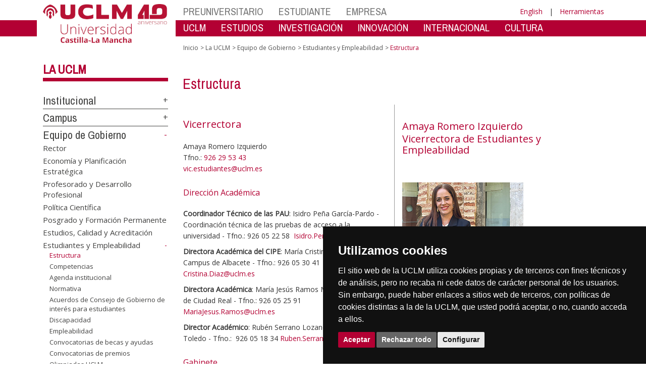

--- FILE ---
content_type: text/html; charset=utf-8
request_url: https://ier.uclm.es/es/home/misiones/lauclm/consejodedireccion/vers/estructura
body_size: 601072
content:


<!DOCTYPE html>
<html xmlns="http://www.w3.org/1999/xhtml" xmlns:og="http://ogp.me/ns#" lang="es" xml:lang="es">
<head><meta http-equiv="Content-Type" content="text/html; charset=utf-8" /><meta http-equiv="x-ua-compatible" content="IE=edge" /><title>
	Estudiantes y Empleabilidad : Estructura
</title><meta content="IE=edge" http-equiv="X-UA-Compatible" /><meta content="width=device-width, initial-scale=1" name="viewport" /><meta content="Universidad de Castilla-La Mancha" name="author" /><meta content="Universidad de Castilla-La Mancha" name="dcterms.rightsHolder" /><meta name="google-site-verification" /><meta name="Copyright" /><meta name="viewport" content="width=device-width, initial-scale=1" /><meta http-equiv="Content-Type" content="text/html; charset=UTF-8" /><meta name="CODE_LANGUAGE" content="C#" /><meta name="vs_defaultClientScript" content="JavaScript" /><meta name="vs_targetSchema" content="http://schemas.microsoft.com/intellisense/ie5" />
	<link rel="canonical" href="https://www.uclm.es/misiones/lauclm/consejodedireccion/vers/estructura" />
    

    
    <meta property="og:url" content="http://ier.uclm.es/home/misiones/lauclm/consejodedireccion/vers/estructura" />
    <meta property="og:type" content="article" />
    <meta property="og:title" content="Estudiantes y Empleabilidad : Estructura" />
    <meta property="og:description" content="Estructura" />
    <meta property="og:image" content="https://www.uclm.es/images/tools/UCLMgenerica.jpg" />
    <meta property="og:site_name" content="Universidad de Castilla - La Mancha" /><meta name="twitter:card" content="summary" /><meta name="twitter:site" content="@uclm_es" />
    <meta name="twitter:title" content="Estudiantes y Empleabilidad : Estructura"/>
    <meta name="twitter:description" content="Estructura"/>
    <meta name="twitter:image" content="https://www.uclm.es/images/tools/UCLMgenerica.jpg"/>
    <meta name="twitter:url" content="http://ier.uclm.es/home/misiones/lauclm/consejodedireccion/vers/estructura"/>
	
    
    <link rel="shortcut icon" href="/images/favicon/favicon.ico" type="image/x-icon" /><link rel="apple-touch-icon" href="../../../../../../layouts/images/favicon/apple-touch-icon.png" /><link rel="apple-touch-icon" sizes="57x57" href="/images/favicon/apple-touch-icon-57x57.png" /><link rel="apple-touch-icon" sizes="72x72" href="/images/favicon/apple-touch-icon-72x72.png" /><link rel="apple-touch-icon" sizes="76x76" href="/images/favicon/apple-touch-icon-76x76.png" /><link rel="apple-touch-icon" sizes="114x114" href="/images/favicon/apple-touch-icon-114x114.png" /><link rel="apple-touch-icon" sizes="120x120" href="/images/favicon/apple-touch-icon-120x120.png" /><link rel="apple-touch-icon" sizes="144x144" href="/images/favicon/apple-touch-icon-144x144.png" /><link rel="apple-touch-icon" sizes="152x152" href="/images/favicon/apple-touch-icon-152x152.png" /><link rel="apple-touch-icon" sizes="180x180" href="/images/favicon/apple-touch-icon-180x180.png" /><link href="https://fonts.googleapis.com/css?family=Archivo+Narrow|Open+Sans" rel="stylesheet" /><link href="/css/font-awesome.min.css" rel="stylesheet" /><link href="/css/bootstrap.min.css" rel="stylesheet" /><link href="/css/uclm-common.css" rel="stylesheet" type="text/css" media="all" /><link href="/css/uclm-header.css" rel="stylesheet" type="text/css" media="all" /><link href="/css/uclm-slider.css" rel="stylesheet" type="text/css" media="all" /><link href="/css/uclm-footer.css" rel="stylesheet" type="text/css" media="all" /><link href="/css/uclm-bottom-footer.css" rel="stylesheet" type="text/css" media="all" /><link href="/css/uclm-col-izda.css" rel="stylesheet" type="text/css" media="all" /><link href="/css/uclm-col-dcha.css" rel="stylesheet" type="text/css" media="all" />

    
    <script type="text/javascript" src="/js/jquery.min.js"></script>
    <script type="text/javascript" src="/js/bootstrap.min.js"></script>
    <script type="text/javascript" src="/js/functions.min.js"></script>
    <script type="text/javascript" src="/js/jquery.dotdotdot.min.js"></script>
    <script type="text/javascript" src="/js/uclm.js"></script>
    
    <script type="text/javascript" src="/js/cookie-consent.js" charset="UTF-8"></script>
    <script type="text/javascript" charset="UTF-8">
    document.addEventListener('DOMContentLoaded', function () {
    cookieconsent.run({"notice_banner_type":"simple",
                        "consent_type":"express",
                        "palette":"dark",
                        "language":"es",
                        "page_load_consent_levels":["strictly-necessary"],
                        "notice_banner_reject_button_hide":false,
                        "preferences_center_close_button_hide":false,
                        "page_refresh_confirmation_buttons":false,
                        "website_privacy_policy_url":"https://www.uclm.es/legal/informacion-legal/detalle-politica-cookies"});
    });
    </script>
    <script type="text/plain" cookie-consent="tracking">
		(function (i, s, o, g, r, a, m) {
			i['GoogleAnalyticsObject'] = r; i[r] = i[r] || function () {
				(i[r].q = i[r].q || []).push(arguments)
			}, i[r].l = 1 * new Date(); a = s.createElement(o),
			m = s.getElementsByTagName(o)[0]; a.async = 1; a.src = g; m.parentNode.insertBefore(a, m)
		})(window, document, 'script', 'https://www.google-analytics.com/analytics.js', 'ga');
		ga('create', 'UA-3584562-17', 'auto');
		ga('send', 'pageview');
    </script>
	<!-- Google tag (gtag.js) -->
    <script type="text/plain" cookie-consent="tracking">
        (function() {
            var script = document.createElement('script');
            script.async = true;
            script.src = "https://www.googletagmanager.com/gtag/js?id=G-M4QFNQ1DZR";
            document.head.appendChild(script);
        })();
    </script>
	<script type="text/plain" cookie-consent="tracking">
		window.dataLayer = window.dataLayer || [];
		function gtag(){dataLayer.push(arguments);}
		gtag('js', new Date());
		gtag('config', 'G-M4QFNQ1DZR');
	</script>
    <script type="text/plain" cookie-consent="tracking">
        (function(c,l,a,r,i,t,y){
            c[a]=c[a]||function(){(c[a].q=c[a].q||[]).push(arguments)};
            t=l.createElement(r);t.async=1;t.src="https://www.clarity.ms/tag/"+i;
            y=l.getElementsByTagName(r)[0];y.parentNode.insertBefore(t,y);
        })(window, document, "clarity", "script", "ba2ogagn3i");
    </script>
    <!-- Google Tag Manager -->
    <script type="text/plain" cookie-consent="tracking">
        (function(w,d,s,l,i){w[l]=w[l]||[];w[l].push({'gtm.start':new Date().getTime(),event:'gtm.js'});var f=d.getElementsByTagName(s)[0],j=d.createElement(s),dl=l!='dataLayer'?'&l='+l:'';
        j.async=true;j.src='https://www.googletagmanager.com/gtm.js?id='+i+dl;f.parentNode.insertBefore(j,f);})(window,document,'script','dataLayer','GTM-NNMH346');
    </script>
    <!-- End Google Tag Manager -->
	<script type="text/plain" cookie-consent="targeting">
		<!-- código a añadir cuando sea preciso -->
	</script>
    
</head>
<body>
    <!-- Google Tag Manager (noscript) -->
    <noscript><iframe src="https://www.googletagmanager.com/ns.html?id=GTM-NNMH346" height="0" width="0" style="display:none;visibility:hidden" title="NoScript"></iframe></noscript>
    <!-- End Google Tag Manager (noscript) -->
    <form method="post" action="/es/home/misiones/lauclm/consejodedireccion/vers/estructura" id="mainform">
<div class="aspNetHidden">
<input type="hidden" name="__VIEWSTATE" id="__VIEWSTATE" value="B9U1+Q8/fxTcS2u9rl3nQsqTOHzGBbOZyEbjhwNW0sNCemmFfbY6M9mBp6Cw8E65dNiSum+jnULbAANmKC6Pks63VlmCnrZgyt8WhYMOFBZtN3zolcpTQ8XI/50BcOUghc0oFNSKfT341b98t8GEghFUpjvYw+WVLO14SD08H8g1FwkaJgJRRSzfD2s55oavdPXZgNdDdA6bmdzXdJD88sJnL8QJ2cq3St7k9ECvw6oG1m0OBXNY4U1weZVA67gtw+MZUFBN6mVOHycO3/0WZL7nJ2Z9l6/55xN2kgSEYleR4fsxBGJl3gviZRWqJPJkLPc0LNGxwu+7RP55yZ3OY3TszEb7OkPtoO+P4n5hOdfEUa72Fcmh1J8SiLooX6Fz5N9pvTXSw8plEr3q4jMpvfH+SEQOccB7pGLZ/2QJoUbZi0COfd+uTa7yrfRlbptEULDx27qSvdqVTvZQia+My2u918sol+cv0iDKvum01ZARjlYao/wvVFyxXs7ByK50Ft88fByzWl/Gcmrgkl11F8s+sOx/kBXFHyTCG46odrSqFCo8QHGMlxNOsisd2ObpGCAflwQa8rNN35DjcIUmSd3es5MYPCoNx6bGuY6DJB07oMYJRs2hud2FZCP6ypT3/kaodkz26atKr/IaHI5xd7LHv4sHzYu5kD0W16qEahs6FHGZKR55ynASqVRBk+nbf7QOweQnxf3mgaydBeYldx9LMaGhk7B9oGQl1uHc+6DtEQl73C2uf41hQvIUDaE1n6dLIV4jd3yJYifLEANWS4rFvBoRfmyREyTfW+o6RR7pCkVYakAOnDMFhSZqhCF8exOO6Hvi1RUnef/z0t6UpYOjDkyVQ/F5O84/5WjRKkuVf29ianHpMVqrFx4CYB/PxV0UGtZPfrQZhz2Y5O2kAHxpjor6H1mXylQxJK2lqFuUVVtdSQEbsvpoQMg/9gDIxSkaYUrkqMA3ZH97iNkFnOLDs6jg0mk4CE/L6buR+EcWBvZvb6hhmebZbw1HMk3m/mzxKs2vAxY4i+H9N/erL7PTrJbjvePCqb7QTzHGF5EsmVbZFyf99HAzMVsSze3W5zNCutbvaqHb2KSOzRDQDATHVj+wcstTM8b9jHYfq+t0in+cUdg+VBXr2g3J4noVNhR6gL/usznrJgg1tCikUCHwqzR7H6i4CeAt//v0Fz1mhLnowa9RR06yg1KaHqNTDM3vOBxK/[base64]/0lM/xaZjpF68WZDZrUQd43YyZz60N6e4fU87zaR7AeFAsTlNWt8dojQeoySBjdf1AYCWYWp6tUukqjXiTWQ8z4nfDmCPhz0CmDLe3tOHSTsPHWr4FDBqQdCBuw7zt8d/THJ3OiLZYCVbfuSqCG/aS00iPQMxeUoSp6SIH2AHg2RVtnGK2zo7wbjUaOkVPI++OOPdos7to3eumk9Fb/396OE1WD+W0gSVS+F6hjksj7cgErJfOzUgQYIxtB0J3/AA1ln47G/XDLcblAU4oZd2Zqque0U7+VuQ3XkA/bOwbFMbWVdRDS8lbuB/8lYpDsEFwy5YAuICu/[base64]/[base64]/Ej+DGbInzUNu36kj0fv4Fn6UNQQNE1Rh827NoYt75ehgU/GsaN4W01q8nJ5eYDja9DtM7oeR1yAiwB2g+aP8KGvbgvODvWae8B/JiSEIWxVIX7jrRgoeTqVukd+Ls0g7mThl+49LlGhte+CC+AWMxsMnWBdGA12hGBK2pB051Rq+TCagHpi3zpvEMkbrh86J7l1MaKyvOBQgpR2D/XeCnvsCDMoQ1cC5SSM9eFIZ04/[base64]/8oL9R2PaCvg3Z2Sd/nZl4fG+Ppp9sjNsSV7ogjYiHDegyb/Zh/tj0KjQu6m8retDT114SdXHsqH+J3x+cMA06fUR/SjG9SJWZY2VDJpXsnzdGBlK0Ovyhp6phc6MgFtGaqGITp0InQZI2rr3xUdnAj18aH1QalDeb6PuLolFXZl5euQuWe5L/ZMzx0LWHrOV/hwMnfY36icnPUdHWQeF93AoP3mYaPWQ3o9mZmvQf/oNo3cqgO7LnELPbopdhMEg/Y9tsOSVuHrDp+pX00eUMMr3j8eKSBnNyLzrdlc8BSP60ZGPZHPch06rLobuyJH/dnvdeklXREuqdXj0fEjbtMDZ0aUlG4iRprhMBMh9ZZReaG5Knne2xGiTW5idVo7CSPruXtcp0XYwSjPFKs3YvCr0OeKLjJAIIuaPBPpBaGvU1pw5yoTVy0VX/9/u+85eGONhUsRfw04Uiqk0IgHPDngIBQyXDA/aC2Z2TlXsb/TnV8nip3YLAFsIeYiPWei3d/BIcDaQij8Y751eNv9MRG8sInSoOzRPwOiI20rNe1UiPKlD/sEUhdLOz+EJaIBOvaef2C70C3HhOSe0yzNW6Jz0UhuKGez8TPe5VryFJjIWQgd9cyY4ZN0jLXrbtcuVGSekiZAIAgzybi8lME1dPpOwIrd7eNmnB36RZ4wc4mK/i24l5QL9g1f3UVnwamkq0wljlK1gfmxINMQrXvdN3+e0rRvSmLTuVY8N8rGkrFNHu6dTS6pRFdXay+xt3Yyd/HvbZXze7UTNiNl59j+4bYbx2FX7FlzAibgQWeHw/gS7XVXIVQ/rImWGe5u5QLmm/[base64]/Y5QPybgr0TQuHnRzL08K1xxM4lSZPgU/pCjenLcELY+8hlKoT7GGmcjimqGDPHgbOcLjF/hvsmhCH8ljjrsND2JuWrfyDeQlGbY2v1GbTEeXamhh02qQXVSZ++KQfA1QW/BRTqiA/YDOmzwyCI17+GP5P84zdLMqRSdJghr7imBFzHvDJmsQVT86PiO1MyFY/xJHnZwxiUl618NP3oFHX8qzV0qBHfnh/GDNlD56CeWjeyiL4VQUaUrvPa649W42LezecpT2+5LarSKyhbH5AY8aDljDR0I5PkY+S85pp7ZindyRKfIMgisUTtQbb+kJKL9zVc2yLMRatt0uPP+OGnBE9hWfKmmiYZbwYD8y6LbkWt/vp/jalC3J+mRiQcqOGeiLExaNH+b2z0ie992C9l272v4IWG0sTTBYmT4Xl+Qip9RwXCwnHGiHliIx8jvu/cG7wJQk5jBF9G8paxQZ8bKrTNCWV81XaFRjZjGEZmDa5n238Zcs3oxgOyWsCokKODcS4NUgPc7u8eGyLdnsZiuynCh+oIze/D274FO5zC9EvYCVpANdMoyD/iUsmHNq1jbjFg4b29LQjhYl12avC2jkPG+3j0NYnp2pj3RhCaUlHD/ymaS/IyKSEP1yUI+GDTzyq9/L9jhS8LZKk+R0CY0hnPw5NxKGLT6u9mlFlfSAh5BzGakFCN3FhUmqxY5zI7pytVvCXAzHTSXCcu/T0V0I3ALd5lezkcMtvRih5MoUira+i/2HtBKw1N34xTm9jZNeEy5jbOqh4+5jKxMZy1F9xr3SxHd3Zr8DUwTWE2rh169VrwST/xnhwLV/ALC/rhhcu956KDTHiVu3LwFGJyAFV0/JQZinU5jJjaghDRB3eZOFGNjPM5AB5psY9bIGdHWm0Uyy3YId/4VfIEbSIey/ig+FrvK5BswlenQ0+3xrTguG5+lJO34th+M9ekjcti4GTvrA0Ha82hDW+Xnv/vJiKELtd4c+rEtj9UGNSPkaFCCP+HYuKA2gZGrUj3vAxkJsKZLNIEIgtsseSdeH54dvvYviu5ZaRhHTHR/fXDjpf+WdZmDNkbNqXGo6WWv8wdIaaZSznXPvHdQ2PWqpisv4BXhgNSIEJxhYiQU4BrwhoPbPBxh8ofbdnUuLctgKPdtAL59w0VVzJNfQDg85W7jMhHMPBsn7XKkCapdL0ICpMw/e8bXuTTRCbM7A1LlXOYDU+bORAyiq1RkI5iaCGMB8Y63A2STP8edxG0Me2G+Fx5NG/[base64]/v6U8UAceumZBAgdf71TXZIB6fjXpnDwCnaOVwOl+4Ad8S5G2BWa87f0xZE4iNCF00Xzv9He53Zm2TAnrbyPIhKBa3gwhLiIUzGr5bMbwwjCaB0ECuO8WDXm/BHQLr2Qsvn/k+X3fyythbkS3G2lsxKXFrG7UCqNCKs6djy988oaRWykdxRR+7eI8ryGQqQk12TCCRxwouqCWBMFZNMZu7hhpwv6+QXb/ycjhHazSrnopN4n8uy5ByFmmUyFUtgbKo0H1pa+PgpNsurnHTI3D60XCJ5qaCnHWkVaBButIZ7jw59QJFI/XWJrdp0gUR1ylxhbI2T7rFnunwieC3JTJzfSKMf3jVjwKsIzBHeXUaUHt+qoG1RF0Bk4RxhEG/8Hsy/w5ePXgaO5rFMOO9BxX91VeK3F7/6wacB2CYgmKQMjL8D1ieA+XZzQpxrNKsxzHwBnCYyfrdo0hElOKBMW2VTfpZ3fQ+rzoGq4mCR/ZSuJLy/GQOVtoGpJl7mn4KA3+NBRlArqBPOQl4YcOzEy6r3fRQP9liuBleD+yrxaI314r4ow4lCkVudjh8l1S+jFLl7n/XpnV5QucwhBGG72upwUZkpxFI3Y17w7Xxn/lm1hJ4052sXNb3oFSd5pDVYxF9uzKI/QPzxQmmKNyoFqhAw3xOjAggX3JX+MeB5R5+hqPM9Yc+HsDjuUiBhaSPPeFu9zmwJ2WLOqyIH/Deq2zX0unwDnVochCxNw2ih1xwp8n4r+uX0MZXsTE4gpUuYEg05mlwJUBhArKcf59pFeNMitUCk3ZotL9tPsD7+c0Z/YzAhIw2m6/Oi4/5rLOVo0oQuA/1ZFaIk2Ku8xG/pHd+1v/4iWPrzqs/at/inijNsERoTHt3P/X6EXNk8lmk5B164Y6PJEQOELPTCl4Mu6VLKzJeOc3RVKC3QyK/Zt7M7BkUg36t6xvGaPOevW3jmsGwCl7idK3rMBA4qvH5YaWgxJP+dmm5SJGb4OU7R9REpu6mifUTEU2fLqj8dOUU7ZvfkPFsn+z7hWQiUBdDPvqMijmBk9LCqDe1axH2uZmEyG221u0VkOnua7npFAY/lRDxm0dmzJR7R5FNC6YnV1rbl+DQNcdZ8LMNlttHc4vBPnYrssAr+a6lSAQ/iQBeihCnwq2EZfFk3uYRQGHhuWNVcizEmBP7oDqeTEsdS2k02U/zWnLtwFy/fg3nIek6V5yNa6e8nSBdio5DAoZmGYQZKjrx/C5CuaPzL6e0lPNFKbHBSUQldmEwmyHJUjtXSgQ1Gd3I2UukgVpgp2ST0bjbEWOq7Aqys7umF0YIK4gYW6m9FT726UjlTM2TtlqzEJ9uHUoSJmblG6/V0VI/zN8zL3Y7F7C8Ga6TDZlgGhUhXd+MunLSjL0bs6k1jHlggLfhG70beD5ARiWu8cAvB5MNNRmUUQ4fNxsVnzvL/xL7PzQJLMJt2TnxhFr01gBn+L/GDnTqD4DoVKk5gqR4pfr3D8zPC9dafr4iLohuxt76bgYOwAobObFJ1d27y3GxT7+77qYY9Vwyl9AygsPPwoJttUw8ksADiBhpCmoRqcSKL/TtiEA5QCi4UaZM0/sdEeTLtp5G/x+vv+9UqxQdSOIIUIspND2ub+9kphIDkw6uzWOSMNrSwEF6r6yDikh6b1cZef2NVVwG472VjXYSKxrwAM21U45nJKTsOw8vZAIWiVlyVPyv8rSaWbNUFgrZiucohgsQ0sdhFDX91qhQHMwKgY1J+3lKNDzXmx/vfw1SuaLD4MxG5VFs51SOh6fsBF08/6nhrrHC0XhoOOOZHnqlKgK50Lkhl2jJ1YVS6flFEQRkKL6PM7HKD4WfrBvWZFvfk8APjRe8PSDWuYkBZ9Cc8kptKL7n05Qhw50mnJVlxaKvCL7PLk5VcTka2TrpLVkPe+/PODZL+DmqOQNOj55MrvnZiMBEMVCdzpnGQUZT07GgYLHVJkcGZzrQe59JBRv5HtheBv5aTvexhvhV4XpCQdvljS7m4bzQV3najQmFtLXcm4kZ4OASBCyYp9CBwCirqOsQu+X+rWxrd6ZhjAWJyLjp26cOF+OL9C2SNCXkS0fauw/oh/UAavwhuudyo0mJAVbPGC40Rl+17kNX+FdgFMhG6J4wI1MWjWW4Z/3x7sCb+vcPlnobVh6Q8uBW06gcLWERCfacS5AG7KznMG6nE7y7yT3NmBM//3y0XCShyK7dyZRxN3TgcT9ula25ebh5S1KjVithopRwzNgajgkzRhYaUFxdE9+aVpiZ9YcwB31j5ctMCteTbfcyUlGu1bHEhtpC5yEJnS5DRlyW9TcZoXZeDZJrKvKwhdSn0C3i0zeggUFbH9/l+LhWwcqFPsZmRc8B4nSN+x2kOFoAdzQX1XKneTznso68yQ7chlYtGvKpOmrBU81i+nKKLUuORCRb83QBJQ+rG/SvtqHdbSbhnEmVTXReblxy+G+aJhWX5XgKhe9BR5mBjT0NUsJ+1QPUhMced2xWlV81fcKGjGxrazcnB4H0zQdamL6NTTz5B+kYV0AeBzcs/gugNtfSlVORfR+c7riEPiXYR36ZkFQ/a50mvREJn+nGT36TWa8s8d6ezGyMBiDSVdqoEU2aQ21AQlGoAp/nnNhnHhamPu0b7Cgeos+1uWNtBtAIDWErt+QtHXhwRC8S/ndYVw/pcdyfXsDBUyDH0m/kQg/6ow+OYhTnWayh/Tqz272QIQLhA4aMY7NWdi2VL44r+5phfkKR+gHawpJ7rzurpnjlPap4xjw4ds2ZTnTuYdQTcpfXk/OwJzxT7wb/CaQg17IdqvBPEipZ+BQFUghFPiUyQoc1IpMaHQV0MM5grQT8ItVZCH2Fq/6W5CvjfDEzNmt3DXvR4cmabuHulnmD4c/[base64]/Xbez7UnsGmnQnjp0j852/[base64]/CtrOd+/FrkGIZ105xC/SlSfQSnDqBJgkO+hjFml4rKBUc+EDw6SVFRvSkmT2FgNzRBxRmZFmK4nb4xMDrE4gI6UoDyUS1TZLSFGoo3UhCSWlOIpbGaNg7fLQxsPLzBd7On7A5cbOeqZGQvx/NyKcK2ol6iz0DTKN8oVFBoG8oE3mEQvUkJuORZhXy5GNocPVJCPUm4UJYGl1ttiBT53N6Xk8A7tLUTX0grhqyhroNwPlofJ34hNvhi6R8i+dQvozfxQnkvxPDHWkhlhDYMEVVB95Jm/brzrqpo+TUy2LdqcUxQbAxsuLDNN7t2+MM0LF7UyxLA7NY1S5xGKsIVPf3Erlesh/D9WazVz5hlR/PNJdnSwOXg/K9VXf9AkfH+fY9qvcs07us4C0sSmcxLDLixKSCIFPDJWdbgyWQ1oS7kkl15SCU7A//OFOf81RxCM5/9Yf20pypkFmMqNvwi/kcN5fvLfuCj3pT+qyc/FkxHUFb94P3RNiov3dW/rjj2mySqGlDqOM3wgE/4rJBsynyFrDgg/vgibWgrJ/C6K0IYdmHvhMYeOJ8cZR91aam81hf2j1MrgOfBHCKy/6xpIO3SqtvaovVaZXUiUsf7/shcFO/PjODzhhqpx7TdJE50F4Dw7OHK6twQrUvhEqZYcWqVeVKlv5l+f5OpEI/y91/MFEvYCtFR/5ikdwDGNJOAODvDV0owG+djahvYnDZ7Who+1hbwco0hgHjIFgVvtNf5IwzjUUt2vWpyvByLegL80qoCgBnsRuYhb9sH5lfOKC3KetSDtGWOQy/BJrbtyg63kuz4hkrOXhTZCqUCzePTJiln273+IlL09uAKy94wzm/X6+7f19CEYkvi1HaodnmYlvt6VsDhiQdujld4tsnU5EEzzdTfi+eCLnkyoUAfIEJiVAuklN9SRGCr+HGkifsAmD7vZT9x+Bof/KvNLvOag3BXGzqJ7G3YYTizaFsk0bkPtFD9wTQjR4QzP+pFqaM2ybdsZQuq52kDs1EaJeUGsbCM6FUmb03gURDrP+UIrxVhpqwERgj66SNP2w5y47YySmtrBzoWI1zzdEIR7d1z7OiAAtJSdLbld+QyNWTxSLE86/+LSABDm1B+Ablqaj0DoZf4G5hF85fmk/E3TJhzROF9oXFaLgg/Qm5SMFfbJmZzVyjSAI9h7NYb5yCrscJvPUuf5BqlX7tdOUM/H8V3QbUcdG698vr+sCzPM55uQMAUsfw+G+YrKGrgtVMpkBwY6MsAE2NqobBHz5O5cyU4B48do5qgVzP1reMW5XqP1hWAFLDYjnkUL4A3dhbWkn3DgWoaSOL+GI4RIKHmrElpJvboXmGoWHOeS/Ud5K0Clk1iH00laWoKMM5Gym49QeqRGilzjPGHoHV95gOl7lF38YLtV9IBmA0DyFtsbfEGwCbcA+68MPJ5eu4r/naxhiID0xxKPFRpmDKRz2uuUiMy93YkUBD7mJ3FBw52Ihiwsn6b/Y/DwvHTpkusRRmNkeKpTiU/FYLOEq+v/TMGmgzKX5qIESQocpjfvSLWG6erp3D2JSG25UDQUeOkc6K6Hs6O+qRvKSn7T+5gcNTKDpVQ4J68oG9FM5epoknKhCrTNi/9cwBpMvbIGHGPA2cV46uPFIa+H5CfsVVZq2UHUedrhwJpAGaIQ6v9gFI+R4zIDRc9U+sbSStAZVaDeN7EnxWzKdDaZYiSC+28lqsRbPNQR/c5q/HLLLc1igskpeNihllVhTzrq2MG8o9P6tlHIsvs4vDmL/G5Z48vV3IrXXatjqUa0/U95VWIWXps8E3DsSU9J1JNpuWgMzc/A+QY32UUGE1jQHbaLRhGKjQz+o/NFmrU9/X9wSxV3CWRzABNwJtQOwVoULPAgLnFzmqj3prG60+ZlsiUw6MnIJHi2FilPLdOyzNtlG+QYOUNadYWj8ZOidwtsJZYrG0MWDiwh5/CBatMBRK69/4YxKXshasbj6rv9tVzWxg4LCp61VjuFn7dwyOMN9lm+G/zsbAdWKk9gwRxx3cxXWjfed7wom2cpgiAL278Itmuf4wW8NoZz11+LcWlZPA6bNJrrCkLKIAFwTn0mKxwTxIivbAUOhyqm0NrJ6OjHym6XY9cu9J/qqR11RxhJoJB5XTni0kkiyxrruT7CzpiPOxlADCnapPGxupET4UhfWE4qxTSWFj+d4CcYxqXW46ozGod7mRR+5VLDNwXO6OyrnphHoz+Wp0XP4OCt36RDvbuh+cPEzEzAWvVjrXMfF7lN7y4FRFmfeJwwjGQd/YaTCGWX95xpA2L2vkjtMFgQYb2GZkMHoByUtMd7IvBUHRNmXafnGbfFw7eVjs68G4NUv/zvUIyO8F2xR5vj+a+0vtLdsuXgN5ujT2mjpJmwsico/nwWYG8HLHnU8xT7C003mE6L0y+8mIgaXPXvZnRRVsacwCNQ5/nsBjbJi4x84CcLSkAZ9e2/EhyBTDaMSvKMn0xp0y2VG9fE5mi+oJQNyb4QYn+X0f3S6HiIXrz2SmzAzulZG2M/V5oBY6d8Ffg+cF0PNXZzgdBLU09Tg11uA+ABNFvjtpD3oG3g0qBq7oLqGbuokIZUN/iJbraeiqx6KEpzAxOrbMuyAtEg0d+uXRUOwA0Z8+yiIqApS9gpsoA5qM5WG/VtrlpI5fUWRMMEchl6KAyEunMU6sLjC9PmACSlZ2j9waWpBiX4d1jOgJbXe6TJj4msjekLmjrcOWqzfMTrzZHzXlOlqZCJb+Yk3HATxN6F2yVzVvPAVCaCs6A7TkM309tZn11KE+9qp9qHNVMY1DUZ4WWwx/zdbKRZfaxPOpYbCpkrrAzFi8QVgJjKxGcKz7WYOrOrbXXuVKdhHVwruPBYjQAAyuFOUxBLLnyxdkHxN7lF47pe2RdufqsPnNc3EQ7/VbpttvPlmdJHWQ2Ehjbzyd1tJUm7XpPvhkqG4V+kUOrrwldUDmN4G1Jb601yCHEQToUh1iaQPkr2CAIU0gTB9+VePB0bIVEeeo0hrxhnSRPqQhKfwV7V3LoKvGL/NEADohwswdYBpTZ71Eq72NAZrMzEAa/QichqgQvX4FistVuFGCyOw8LOU6PWYZf433WXdHKPBqpuVnPf94MyLIsduhs8W9OUb6EkMOt6WjLULy0FQhiP4CvkrS8Aww8cI9aqlwvQqPHZsvfVhc0aNPVUo66DHz6CIUtX/jszTNF78Z2gWFtJ53uYS+OShxE2AoRNnE/fEO8WEDyeZQFBuUmc1H0HJQflc9w1KdlW/GjUgjtAKOwX9C6MZzJPsOY0i2nNJMWPH+AqRthct1AulgTDA7zmxxbqc9wN45Urax8aAdrOlzhMFup4Sp2phAVM/TJaYfT6WmpjU9bYIDqf9jXev/Ipj3mcEatppVdeDzI9Cd08DtQyUE37bE8ft/LhvcalD0ajXjmOdw+pNngjX8uE9i8KyA/oPrrm5kuWIGGXKYEhrQLetrbPlekVmy1EsJ2iak8x5LzKeshELRnPOOiIqTgvo7SmwGAKuj+WWM94OxI/lWtHK4s4qvljRUZeOvA+ksgF/VycPAagZ/THVagb+xrKzo21NLzz5w92IkV2m1kzQcDgWtxxXQgD7+fMTs04gv557ucr7k4cXeey2foWzwhn66U3ILpsBs/OjMvRg+T1YNpqXkrQIXm9FRtxwdioyYMWZMkkO2CDxbhrNxNP9ioHyL21lgcukcez4cu9WsRTEVU+DQ8dF4NsNZc48y6Gw9ea4OFFh1TRQodFpwqKDKYxEwDJLokxdYYupXk6eo8llJoRKhqkV4gdIWirgLyKzr/2VRI5/GAbxf2uiPOHwOm7OOShwx2AcuGwG8xnxIHgAp+3T44rRQVsgQW5SPu+tqTCFCoddJgk/jeKjuxj2UxjXCKfsNodJsAn+Rl2xiPk/8WHcqzTxmg0pVqNtJWbBPzZ03ffFtOuemxuDpGLGiiFdPXQ4l9MJxySZvPguUwSMPGiFWIsAR8z8+IgjKw1LjN89ajI+qiHaPRkt45Rj9eROf2S8TaxQTuQMn8nl6TjspJD5XhmKwQO3rXPj/jpwv94mQzrVxiFlxJSO9kTSnpo4Z5EyjSgaP+Mx3vfPgT5EfcTaG8lZa2ODKquXXfE4Pe1rOSDHL0kwJzZw4KEaKbRu9mdhHGuMebFkiPCsYmrILLuox7Hyu+dO0vWYZrx1Ahg8Ca/wYKuxm7J9DrW2bApYX/beJcytWlOM/gO0EvZYHLTRe7CTyL9SokHwakx43wQdNLZA7XgV5Tr0m/edoXokMzKJb32nYHbVBQbJcqGdibAehW8lQ632coFPVK5FlXyCsdxT/Cc67QMRpgLR9ALI4LrwW/Bm3s2gInzTZXFfgeVN9mcSp/HcMksObzEicUOTnXEtFBuRbEo1m6dRMnWW35eNEcH3ELzcfj9+ezQq426hsyVaFYg/gFnLKHk3XkJcbOspENLecVxOwAEKF1WyKlxrpKkbfCXnHQfnzp7IadKjAGM29HUjmRWS/b0MB51MxrSBniyz5151uVvp+kb8oYbH7J61kSpZLHRedwxp1JHaFPaaxxK33Its8chqX77TSWmsxAyOmB0YmG5BYtY/982I38hCPbZmvqJB1HTzY5wE11NDh4qM35b8/8C2cLm+6pFLF7Moep41RAjZNeYwnRJUfdSA2+r7MT/FmCtUAHqx3aKpuXqGCaieAF0OB3nQlv/kbNhChRUYYPz0AYT/Ub6tHrsN3KjAcbzw92T9yZKCqZqjutBw3QSiwlu71tqg5HGSgkg2bokFxf/hUWu80MxQLXBtOYxqb2hyGrqfLazkdsyx1jnuS24mz/qKzr/nA8HnDgCmeROdGmf8oI+BEOwA/IzkZwZ2sO69rvhmsPF96HyuQYZmhrnkvulidGEeyLd6+4A9ToE8zCBDO9eT+zEnMrkbgU2UYTfLdCbhS8AXnaczi5sSLmCBk8+j+/idBCm3qYqCpEXDIZbi+AcQntmhPDPtAkwN/JvKY5r1lps1ZgW6L9eaJnhSpRpT0cEFRUkF3JYO4P2SD1md+mzxGam8eTed7DXfI3vR6k7YMbavMPG9yFtJUjExt0nDyW563Non+ZG015Tz70pqlu2SitNLUJoOn8NzIkSb/0a6k3yVEoj1efRFQ4vOQIRymgsoupA0dJK3ReOmyK9zyEfWEapM1g0+XDLGeSSlra6iB6rapuIWjRRll4CDIJSAkze3+ARef9hmG/wuXXdrqVpVuZvE8f8axzTsF3TVT0sMd3GjnDPxFQoPiNbBSRmvYVrRUh/H+Pk0cu65mGZfEaGzNSKpYJ0aPBw7u5YC5EnUqCANQhu4UwXRQgZpPRBw1WfwhJ/vDnbQvPlECEwERlU0FJ6JECwZld6K781TD2xcMzEyE5JUPOXxRfKtxANdyHFJl5ViWJQTroZz4PEvBeff7AMllW/z29RWz2qnXmlbU9rrkZK4KTd0ZIvTvu7Ov7vCA8b7A7BJXJVCEPzAVZfZ50KW4lzjmdyEU8kQ2JU4hb9qcv/y3wmFA9nJXjslkyupJrgs97sGwng5GLzzMFEydnrx7cGKhpSzbG3dp7wzwAollixpJsA0KzHBA+W6uXZL+D+p+k+Q3ks+bgG4xXc0mPzX05PvU4ihDztkXB5GQub2yux79ppBl2IdlEUIcxfKw3Ys3uQ27luiX4X5MMrPUGR1Vp9PcFp75lDXMSNdMEkG2B3yPRY/vfmHGfRjW1Vz3BEox4kyqpaEEUnIQAJsgRoIMb3kd0vsCD9yF7Lnbb3O1jgxBzBxB7G2JhZ7ecgSzoN67WCeMhLywx4lZYzpQHyARvlCf4ooyaT2Yt/[base64]/MshGwhGZUkGGgnX0Xhr/oBUJncp/ytVa/cm4LEJDrpP6QNdjfVMkLzMGMWR7G/h1mtikI+gzH/qbsqa68F7S+FCqb0hXhssbO68dJxNDeadi06rXa0RGwGbo/ngG8hsCuC+/Nvtb/OGaVkUlmTMASsTRAAOrvpvaQEH1YWjxwZOHrwZdVHjNOXT+na/IMfHaPwVIZeNZp6LRIqZ8z7i/L29dlHgV8bhPjwAFCH2EtBt5JRhQ3hjHjUDRdYs174W2n+n84m2UzGeVbmZsDwpQu4Opu5p4QoGFQ7yf8jcycFG3Tpyy28x4RukiHGaN7/wO2FySVpJCqrJBTekOz6Z0ORSImkOZavzdMnef7d1j59d8+E+80os51D//PtE4q49tyQ8BGlceUT/Z/FBoWGl9+uYJW4uB8vjdNGGzzSzgHsIbp5oZSNzADRQwtuSvKbavwxIhX8ElEZ4qcQuejPmeHeX+7dSYdqjzaRLMv+h4Rs/[base64]/DGj1MO+TOKki55NJqntDaqeEUlAenXlm04kd4ZY28tTkUwdW7eu8s8klfm4Zk2bi8+Yf2URuvRRoABQ3wQgc0URQKBXfT+DPd2D5jIHPvfUIoGu924IJrbiO3TDOyYzcNl6n/5PrsHbQmeYSTSlJMmfrApET5/I8ZrabwGuvcqv1sueslHXYTwEFnut8tw3PZdMItAkV9KJVVRsVV2yo1RNDXTqmT/yv9SO/01yPksxv0Gv14UblgKI0uZKetG2mwA+deWbG69uKyO+7gwPRYVESr37Q5cfP7KuwuASPPalL35Qt3bwc/X/jahzLLcEgxF03auMX6MnJJFgibbmGahF3bJe5Q3rXZUD98un4NHwMXwr3IEHhdQ7y49KhcuLC/5SRPYt/nyFM1c1QygrgKrOasy6zMWCe1xw6PwhN6m5wG2yOJcBqEmyxd+YgZehreyBifbFZ1VKd9CSv8v9NZuQEBQevOKn+7xvGuSOJNApWIGRhT/TJtskpvZF9J4eaHfhm9Crb3LW8MM1rReIG/8Os3cP+YBWar+McRdcGnrIi31vqpX9nr59g4wjRhiE2//KAqFx8B3ppHU92o65OI79aUqScsmMCuHvszfSusBf/M6OEsXlxTW59IHrGHgpc0WY0L8jfbcL77dQ+0sWdSASX+6Hjvtct7+MXWdgBu6xH04gYn7V6J02LdpJe8rvH3mmVCrlvWvus8y7tdXP5hlDRSPtW/mVxkaf7WC+yd4MZtKit8ZbjOBSmOGX3q6NP8u34N0wGo4ndeXqJjMQvYbd0BwmfleAFe56PXVMGgENPKvlnjz4n4BKjXF8uuq1YXXH0LRXqMsS9WagDng1FjJDIz75+GAjmkkMCpz68ErVEUMi9nSaPEtmhHpHkkV6NQ/Cg0ODynqplDkQzx95oDASoDjOHZn4rosluocoOT0PQDNh2dHcBkFKq3FwLiWMJup0W/2vlHD7Gdp/kNOtDEGae4fVSdTL1XocJqA/nwKOS5R2m0GQE2JDi9BKwFIJDFjO0Gn9/zUvOe6tgti0OjM1lLHDU/BL5oIiT7DLNkmvj0e8Y3d/alOJyhLtZHw+Q7ZFaXOa/8dxKB0jqUM+fBi6QGeIwkM4DiRh74+6Vi0OO5dgdpD4hGr/mD+r9EsbVkwAZfOpjQY8hZAwMZnrjH/3Gd508pjTlpJkmNncaTCFu66fKkzg4IUeKIKJjP/NYscQvb+7k3bLb5aiE7haObGLGGrb+UFg2+Poye+qbT96vk/N8xKVkw/ZvTx4jR22BIDnSNEOWWJAczRsw73COe8J9VR8Dxy/RojMwPUXZgRPQwteXpupbvhQ66Q+uOo34D4AkbPSg4+yHRdjKLdBphbxWoSS15bEYQGOYqfWA2hubxtfe23A7fMfX8+DlO766853V7p1FjVIGc1khlO68jnn6LP/lXhxQVzsf0OWPll6IBUf+DzdafrdizvcVp8zN2TTRxbbh6gYmrLQNsg/pPKCkp9ZlK0Bs8Oga6oPYk6XrpAiInQRDHLiqdygegXqwdPetu0gFZZh380bAC4BwoEp5v4GC1kHmiuoZCdp16WZo5DlwYsBean0A/qrHsF/jJtbW9QH7nLeig9Sb99tBBkKpVdD6F/YYxSU+rW99WhZ8liuoh/yshL9AWEdK6gfat++wW5o11+LKyGOY1E/ODe5C1dm1uoAilnzLqaWFDugRQLneCzLDt0jli/qkrRAYrnQxF2M8nEF3G+4cNPoT7Aw0OeTYgWVhNJ2JV8h6bn+vzCXEBd1pK0iGezluaFpxzoMMHG04+cM8z2G7E2dThwqNHCRRmSZV1Ly30uNT3RjVzNodS4XMJuH0zMoqBtji6c2/YufXelTUiLjMMvpU/phd5ea0bZjkuyChEg3twB3t5PjV1qR/wGncSTbPp9kMwNtGW7MBbv50/Mwi5BxIoUbuvOKnF1oicD3xodQJDe5zfXPtmOsRdB8dak16OgRpYy7fOUwxk7cngc8LTahUrfr9SFG4stwBwFpqfu4LX3DEjPaXWX0RHpCRsEjB/V5+BEo/jltX/[base64]/aUbNqPc2eFGdKeJDZB2JmZItQyFzTFUbvWDDd2E9r5QeB78gBSa5/ssSCsCt878Q/2hJJZhLALpuIKZMPATnSM6SXDVFTVV4pQexFMmZxzEYSlMmLODG+WzWK1I5a4F6iJoWoH62pmlnTM/7WsBUgXGYOE+Wp2x5m5ahcZZFAP60ehfIxQG0I7GcxPJJxBzjf4LZpOpZ8QAL2+rRfd6Rk801JCnj308QcTQDnPF/UGO7E8c5xVYVRUYmtk+h5pqUnPOBwILFuGsGhkofudjekxjAQOZwQVQUbUuPQDIdu+2wVlxTLGqWcXU1SpBxLPZY0AY20NMyY/dYBK7wPgB7e4hPCBjkcD/AW2lcaxCB0T3FjcXexG/HIR8Mi7jNE2afpDPvs8OttL1m0+dYW9pzzb/ExQeKyUVJcR/Hzh1NeO7ExzqsXD2RHC03PeOHKBX52xx3IwrJdUlyVsG1tpef2+R4jF5uSeNH1sYxlXE/OcX2ai2XcdLY9DDptgqPX+KxxRVQ9SWPP+wQEcLMEC84zv7p2RhnTq6uU7J67b0tmDh5uX3BY9f4xn+Cp+L0vv6d/MUANc6c6udMoya6UNHBkH9DdSY6N9fAqNJXb6bcw4Bre3prT1P47qSAEVJ0Nqj55dX736ZONvo+yggxQ+D/kElBcNTByDOE+ffbzjE6EyT1LcsQ6qlHkeeubFMdk+ffgfAPxheITk1PXmhE3DE/DGZpYRLPfgQ2qwenr45WwCbiQ6/Ia73vIsgKJ6mFBezHbWZnZjnICDEimsYOHffZiGbnTweMcLuyAmI/DHRc8hQARzD/p0MKDqOJ4X+I6wUXYNO+QDktri5WiDTg41Fbw9XV6vLpf+d3T0BaC3cvjDoZA/h+f3ioIqahibX2+1aDMlrKu+1L29uIbws/gyOb8Ixvjg73CqvdLCHyMWRnwkGLi358tRkGQqSgvxQf9ZiLAdPB1s65rnnswWJbPe2rO0BEsPgvTah67uz9HotxGZa0MbnaUi64qI4Q5A0xxCaXWQhZCTRzjgZhnHzwz36SGFCYwyy7M/JuQMaNYwun2fWC0dsRtesAiF07UYHZMRh/WX/Hh4V1WmLUaDoEuyzkb5wAZTT4b7QWH0UfRIb/YqWs3m47gzFZ8Y47kadtVxG/qNQsj+nNg9DxHBudUzLJUP06UEVTxyYIDY+SMHqDUBWPY0iZ+Ty1KrSTf7ivlDd055DyGEj1+0vn+imQjR9aXf1587p4pe17uANMVoKraukspfEnSjwVdwcyDikjuXwG/0cVTpZaYfQhyPl3MYYW4FSDN4OXKoPmeNVxsCkuAMbUaG0jrzYrEzChO7qfno977+joRBFV4hK7xrDSooSpdB+D9dkmDeGqcmBVgCb5tslMDFS1eXZul9jER0jkNkIruSmpc60bEn7cDfPkLtnycyvTnFPkkcP/IDsyivzz3kag3Z45qA+bVCVVGRnwusfcwGdssB45gtgsMbgYosiLD2JvjryMiJ7IECdesxUU1dorcjLRUx5IwB1UQ/KpvQ1K8fCR4Bk+bFypGelxLgksF3THNF2xHK7XpYxTD7AGkqB1V72gb0k/ro87TIfmSPpQa5gu7+ciedrh+Y509mVCysKFUbUEX/ri1rhxyxDTh0nLY9lo/hps4vytfr519RCz7BiRE2V+Rg3gjz7BuLsOXw2si+QsfuW39U4Xk7Uf6mdvqQQ93SrQJ6IYSMffyj9vvZG+f/DqpDBN7Lbh4vxHLLayNLsphEddUPBCqQjtpzQP3I2snjXY0QIu42CnGp0TYZpEOUI3lD5G3GMBoE6YWtla7KkLBXNI4oMsboJ8dnC0/+4qLfUEbRcJy/[base64]/VKzt1szAmDoANItzWJbfR5Dn9/Ap+Z9ogDg7PTtHCQwF1ClOj5WbQfEBPGIn3nwN9VPN0mbgNApQShmPXuQDs7gz/j599ier7ipIWcaIzWtScNNDAsen1UMw1Bamu5CrU+R5oKVLY9dDeposz3qbpHb/dYp/vDuhX36+mR302znvgYVc4TkTrVBV4a3W/IJuP5HP9yhwXM9tmnIRKj0x7jOPl50wMaC8vF77Yj7krWa7R7alF10a5804+h9ExVBuBeZ5jUIWu8sB1J8KOl7GmVXShaMrJVQmcCqnJD5cPjHRrBuoIEo22faSVd11P6naFX8GGBoOONABXk5Lg2oFjU+rJMrYbBMb49YxTUs7TemC0gfY5FYc3sb7qoK/PFq2zsceWKw/QPxOKeMl2LDtHuGz1ergAk6yWaw1hzLcOnqhVXAh9fDaH6UMYmdjL39KukFhcvxxsvJNgaBnPx2D+f8pOhMj08A+GLUl8C7SCeuIXbknrLDaqNQUw4RrUYLN0ZGJncVJMMRXdhOTlnUBYwyW2zcJE3ws/xtAdv9HE05sglNzjYVsYO2XFCEjP1IsY9hGbfTs9hMDtlWR2eE+sKlu2bHPtOghPDNqToFkeDi5eECvP2vynfX868ODKeHAVYt+ELMnWqdpVGA/6oaH5TGrBddD2JOsKBLr4OqaI/Hl+O/QtfqkKpzLHwZcW5/ObDctdnIRHYkqptPElW2O4AQwSGjJv+fkcLKBAHUlv9ff3NoVK4UiiDat2p4W7AyZ3562EICcgXnxJAmwKEWES08TitFh1aTMPOLUGANhLP0X5/miqU+PFGrop/MvqZtWRvejlH2VXvGt3NcZKm1+Pik133sQi/qqzZCqzAFAKx7COU1oYzVrn1ST/LxDeGobzcV0yhhS5fF5NJScRsWhhVimtbZpHXbp1iZLtiFH3MpKn8blMVydbcGNbVjhUEycObCR6LGDO1Opu+dxksleZPc/MZzvmd95rIFXEAiYpfRFiYmpFggYiuvc60oHpj4PImkmHXvPSU6z+1uE/0t8Gi2nLwV6RfCuWV8LxAPNr5BT8q34Sx8ote7iPetTKM80lshlt5aId5RzGL8SUDs6fD1jPcbaBfBvenR5OhPS02zI5og72CQlMrw/UYXS0bqj9W72KuOAxNC32TNAJC3+7og72Nb6M/R4l7vLNhO1//JGvK6IHvHhZornik9TW8Z4AB+utK1euhCAkURE3PIyCY4IDPxrQpyooNfyhtBGLmEyi+majRi4fOOKeKC/1So6Yfb+NzowsFQvuGKGDP3aIEeJigSOk5U5+zbmR6XpeSjiUU4rn1gjIHnidRaKVJlCnIzsgG0f3ZGRFL2epfpzC5PeANVyGIoE/D6jG/Hii+Nk5SB7ViL4VsqsSuLMYC4ACgicbw/aJ+Uz4CkA900BA2r3x8Fc/9cPYYnOHeNXUigiOGMxaXafB7NeJefC1a2veNbrvJDIpPCKQRK3jcGZ6Xqm7Khxo1eln1G209i4/ir0FDY4mHR035ym056czdBRWxvpPPFU+F+NDPSSJmWAb7grHM250b1tmSM1NvgnhdNoh8TJRnZBdkvbKKsUuBpt1gS/Nlsh6R6CDlWT6WKhFZrTKDm3u6BwjagyeyaK5Uu+wO3BnBrVGH6Gnk3lpAlSIJFkq7J6rjG5Z/x61V0Tl/uyWcjjGn7DgO+JHZBrkIL87hO/ci4qzZZwe+FWgQRCDTpalF/nl96c/jLKwC4K10pyedHK4JDLBrOdvP9zrSs92zy3eKOZT9Hy3mvk9jE5xhPE/IfJsyrqTpVzD3WqvVLUaQk7wofMTEbeJYBvftd0+QovSt3fMj5OZl1j6DCmfnYfDwzDvZCZOGEVrbsPw0+gAtRyQ6e2MSpxpRlEFO6E+HurbeJMN9qMpBP28PoRu/fuqQQQlunvkxqvMpd2InYGNAaRjwv5syJ9vSuprzCskZ1c8aX0kd8xsgY9+rgxbKhLVenTGXRfR1Ykahtsv2eU97ps7wecx7dqw8sI/YnQFoRYqG8HSwRxf1+hdUN8fJFChx24IYwlr61+ZEVeUQ8sbcx8zhMdpvduV1TSnVIHqJZuvGkB/fre/LrxC2q7o5Gdkkli983aV0SXdHGfH5dmoW8h2gxZAkUepqTg3v1C+JFTlQlgiH6Jh1vWfGS1cDoD4kGp3hvDFDJa3KDtpQPUuL+PwU14hfLasm6n+XapRu8fpjBc39sJ4CWU3Sg/iP3F1rXx9xTBQxry39oPitlccCgkQKp2Ch9r7kjJXwCki3MBuX5dWVjnLDYvLsW/8OtSRtJFbfrKJLcUPn7w6vcIvz78Xef45afyXaSchwloVemT3+9052clI3iHvfVlTy6o2DY9i6u6L/BXcmmp189DfUHfhbFlt30SBu6GUUaUtsDChuw/Gl8dhBIj3MKBRM7DBpVKuQgXzwCWNLa+DarC4iH8pkfbUF+Xx/v2BiW6XcXKHhMxMdFUKD3LVXaoKdcMAURlf7sdkLwMySTMKC7jvpulmQRaz0oBbFZmKgoDYZOB+cAWYg1uyvyarT0xigTPDX6H8DU2BXk48R05lp4drNCidLT/Fz+xZrgpIa+fUC6P3W4DrjO4C7sEAR0pCwxQjMq8n+5UezF/ECqmdJ5YBvELAtfzQW7DS8iMnG/sNIdR8xxbrtIq+LmRMIapdRb6XlZ79FJAuNU7FR5ddotrrzXNjVbqL87NUYyrWiLibk/e4fSBlA+BtkohLwyHte6GIWpwVskpzd9k3En8lT1B2F29gO/4PdUzzcG9ZIbCeB8u84xDhWh9NRzpiI7LoAx9cMjODy7mkRNBK0/ZYuVnodRUB3pB0llTkyvOy5uL7v7yKcWIAQyqZfSvRIS/rqQD89wmuMybYfYJf+EXpSmXpp7uAi4Zpsrirnb9LrfS0H6ee5/cgAGiQCwsncautmYEsiwSQLMZU7G6BoIDI0j/Bmr3NGKacq+xnQO/QzsYyF4qfHgiQP5eCyFCbUnjpWIppr/bGOtuM9Ns/c6zpI2SNQ87RmJGbx/JAwUBqIgmA/cADWNfvj0PygXnh6g974z8pFY+bNh3jDHDAUOaPkYE14J6OSEcdNLEdcdsLzjaaI8If4lUpMvErU8haQd2cgLqix7TQiuMqfo5zC+8mcPYWveyOL2EILER5/9WZ0N8248wh+WnCNxR/BFU6gzobcNJ7HF8kttnMg5QcfhvTEigCg2dxgUFngq/m+IGJgzCByykXC1hNZhzgeZK+W/58w0enP5DxNWLzznRyUkXLsMgAiCp2PQCb2Qyk68zU3JU/YuSJ+yLiUKSNPPpN7oz0vwH7aQfO7ZpPNwgtiEnGc6tOIgiYstTLLA5f6+M8fX7bJNWw0kLRJA23wEDy7LW/c8ah9YqgEFey/gBlTc+9wouji0A0pRFqj5JUmGklWqdcwVtPfubEZDGhoYqUOXaoyZaMKIGV8hXFISxhmHqwxLkwNpKXi1/p5thpj71c1TJ9gndMHqkZruPdk8BddCdDqrNxaMHXQsJfZt3Qlk6QWE04nykHevfciQQly9Ia/ONwIjV5dYziy2KWe3gmB0E1iEvafBilaTjzxyVvQOFtcZsBnQWHVgKUmkt/JluXyEn9TGB6SGWOkUj8rtCrhtaTcNr6clPErH4thguvFZVVUR5Fi+BcPduxUviC61n0gQkKExNygV2cPbyIdBGxYXE2tG+BL6C/J0dlFCGCsKsZmI8LIKZF7dIU4R3B7LbL0JydQW2U929SWq6OixUghbJtNiErzw/vERovZoNRhtbVQ+Efow5jnnrqgInmtPRjDBVgTHzwkoeHHwuC/+h8XpUU0I1V4Dz+mxOAydI3Jz8pw2Lp5PN1Pu00+EfltM3P0uEh5ZaO7TIN7qbrOZFI9Q4Si9t+NtG5hD4e/F11ZH68veDNG/xZzHfrsH3jMydHOkNF2cKQqaIAxJ9YjlIu/NiN6T19DMAU1iM1SPdK1cP/2G523C9GKUX/XqkldzlkAXphM6F39T/CtK88GahficjmcY5QfaqA+9LlbdqNtn7nk26yc+w9uqgBPEE0z4RDTh13U+uG9170VPzB1ICKbRzG4WI/[base64]/WVgRiSvoOcKVKrclazENFXhHfu3Aba0g1MPaGUGGAfuAxJb+ksXqq0rdQU/OuVgMzZ1nCk20r7mUqMpAHXmZibtfLAyzUg3KY6N6oWqV7HNfZgJ+G822ZMLTdlCJLRjlPfmQXjmMmfK5vm007geGZQ93EcLuJ8Vn7BB8oPZQFhE2o+Npth/x+dYuqYAqVz7mvEM4TWeBJegQoBkfTZmUatiORKhmVx4fO5d8kZCA85fpcz3EWDkk+Hbk1qxW/ddQjj6pXOpOPViZdSxNOT2RnSVkXDPovPuW0c1xrlRfQRq3lP2/uNuJG0m+wirQN4O6slPpuqScpucuEjNAH6zgV6RCUREMPYjDF+VWkMcuIn6obNVLdIOsYAJX82va2eQPHxmXzoztUmvow0AXKjx7mDNIdwhM2bpm3jYBVmlxx5muVGjIrXr2V8pfokfsTlHB+0A72G8x8hscUoje5wu7B2XCejxpFT2nIwWxonHg2H/IzfldlbtJ4eUq3qzYmA9HTrgdYXsMfaMGuxbRiELzsHrjOXdRPkpTlzAqwSUiDpbEmIgMayz/I9R8pvoHiDLB8AyTWgVRWL15SKyW+bcnnoiE+9pg4xBtyF8ZYGlhIo7cjDVTNGUBn+K4OQnigjQtG2zaR8DFK51mJr4Na2h1TGFW4IBMmaWeLjEgGkdXEUY+FJFeVfvcg//mcEjln/JoZKxKtYH3L8xXBRPfy26DfOhJJnfdF/tNGcMd/5hojo4UN7cn2CrpdYATjkwzMfosCrn/83igmRCwsA0/goo1arg6VX/jjoJL5ZSEMm+vOjpA70rx9YLnfbUBXgT6JHVFm/2KmKSu6F/sE3XZcicp8x70yT/uwRPCv6jRdPhgVC04SC49i+REnxiBThTXD0coRCQirIjD6QKwPx2UVeP07RPz2yQqBQIaJlk2jV+qElwiNblRAbCyl/Y5FMEUAgSXp+Dk0KrcvRaDOXH/JheyCbYQ3zk/fHWldx/BtNC+0VHgdDgUkYs1MKwHx0AK3qW/ZSPUj6bfbzkf9YD+iBB68R5BQssOX96gM4fkryKuWmQT/ypEF1ry63GiqUJFfWiQchOSzD1y+fhsnYZ1fcbdTLugiijrbYtSl6ukCJJ9pJUKzzMs+Z1HiRxqFtDxtYTFT26yGXazKWqwPrk/eVHy5gwJ9GJVETCJ9gp7UijaUi4cdSxsWdDU8zYt8bEcDiayCT7Bbk2zuS4AXr2pE2sw78jYHYOxmt/lueI89uPr+CZjfW8SsALDzvzHwGnjRLKWw9cIr+zTEEXUNo41FR+oc7QWXh0kSlJcX5GhIV9VQzGDAM4oAyH11oAUqSIhJOKE1+szWIRcwmZvVyALtdlQD8rk8KQtJfDkCD6SvG5DMf1cJsARdswxTuKKZOp293VmD5rp79Blo2R/JUCWtLFpLOR1zyD7yx02v/NQ+9imGhbg6fPoEcRSJ4L0Nex87AGQBaM0pZHt0COX+84M1ogtzxl9afP9UqX9gFqQ42o2smI1LFGuTrp5VNYD29/rngZGuRAfN1865hyY1sBCWTkhj65NP8aimjwfP9g8PNMJJMuxlZnBoG9yuuQ1bDXoQJMyUQLm3s+rmW6/IxghDtTX+HvNkn+3MIMdZu7/y9E5WO1kLGPiwcYVbQHgkhpuZbbnTWGSLv9+3OPCpsrBIbWrWH3UYYwySfM/tq0/IWU69XIRn6fgHTBvInyqquCSLKDpvc/+1dpVLB2rTBaNG/SE0qWvoEovUug44+PsZkGw9Gv5aMLcD6t9/5Zk9TFOX5mNeIWEbjDgDQctDbf68FlAUCjMLMSsZgQ6gsDXv4rO9MQ1ku8W7CyXucurF291gn8vWWB3JSPBVCCddpYqbmbvJ0OU13fSKD3Jr/UJ6hQamYFAUweV+1bof/1EvKUR476THVTkpTNZ004M3E4LEBnF37ZoP1DmbxU1nNW6eUAQSng17TB9dgG5t991lqinxAwAM8h71W/z45+t9M+OJBX3MXsIaXat6GLjFs7sczH45QYEyYgkRd7CmLnQhZ+U8LZ3v3vAD9DHBNeLAw7j73S6eN3Mt362XfjRc1ftXjoZ/tKrdeq0Ua6E2T8VLo5kHT8RjoA4AD87y4jrgOYr63yW0DnVTQkj9jm5GX4kcydwHBx3wiJkUgcQ/O/AZ1cSfxGtgqI58vO4g0wg/b2dmZktW9ZrZoSRWDUH6q24TejwbzMu7Z3Jj8cc7OZ6uk0dqvGF4csTMEoxO+NuPRt7hc4Lmenoym2Joqyj9qc0a/901B6ELq3ULjCwasEieV4pcOxCIGjuWeTfOHFP0sLSnCdsXJrpaIImx8wU05KyWXIeqyaCA5VkwUhULoVTwWjMfnRTfr+k/803HQQVT/GGRKt0mtMkRo+QqG26V0WL7bjX6BEJ4affF8vKoGlooJVLuJC5IEPPNMBdYHf3735ZAWxDftNf1KmEWA7VGbvmM9tWTwAmLziVLr3xGCl2QLJU6BgfA9h/BnXU8SpbCM+Zr0hgdggEJ1TijLv1vDICe2onzlZ8aWkODTjNHn1QfzSTxi8J6FHJk1EBCYMnN7K3yFP7zKv3/esPLbDSFE8L0I7VeebjnmttLgn+JfVNzMzSic8XluJsDl9hBInQ/R8lNL1EjqlRnlJAC2jIAs70MKGMJQ0FH87nEItLoqQDQ9LcqLgLntYweGbxB9Z/oIf843cVTBR6KndbNcPjkLTBnKMttRQPv8/Ap9rb6BotdyeVS0VR1+GuuAyJSEH+oIEpr11xYCcAQF43agFsPtnlbIX/bMTkjrkD2KZhOoYnIwt9I/0w/G/bgDi+mscztGR0Lh/CmueaOE+5UJvssPVBxegur/YprdySGwmZlYtD89QAnJKbtvj7tHOrofEY1/8zbprvAjQvrorUAmq9ObV59LkuBwuaL/Ka0nxKAFvogP62ixOHpVUyzEaDFGNnVRRpIISyBUcoHKHB4Jg3tHYHxEBdqr7LnTNduFxvNCyEKe5oe7Qn4KF1gfIyZgkRzbAABd4I/NPw+XjUzhPRr75TbBqpYSc9QVA8PCcUagLtU7MCegQtKMpvTnxOm7ZU48b3Mtsy+umGne9EVCMAXc7huGHiZYM/KXvKE7omUdnEPFXYqu2kXLwesgKcpesEGu3XTDLHJmqIdEMnJAIEzl9TtZgjZi3UnBkjL0fC93l0sfTzsa0FMWXSl8cAq2q/RupeD6KQFcQGv/zAdDc/hElpzvpa9FREep7RzJZVUoV7JE07w1yu5SumGoqjf0gnUAkHM+Lh/AyElFanf7gopcfU9ivKfM2kkrMm9Ngs1WeW5Y6lFDbkfgVkLmm9Y1uu28Js+LfKJYrTAltu/aKMQMwfI62gsApxtFpciwrcJGerWwbpE0gCgaUnlkImFgLWw/NEF7S7PLHZDuqeMOxCDvyydzhaz/0+U2H+IWaxJ6qjkXTT8+9yhuQo42U39WynWuca6Jt8988wneGsXJ+nIOs2jLeDTsHf5+KQVGFxlsKD2Fyy8H6RXDIvXrBYn/UUIHtrOcBp4iUv62UXsNQP0e6JnkIqLlPrYdbnrDEORwEwRsvknU/NPfHK7JStp63pKOr97I9dypdSlbRIUSrgG+xQ8ehMH3YL7dbo1SpCpBWiSDdr3mK1x5uEo2I7rQTxsUVOH233RFyN1oMjvtZd/JLj1W1Mje9uxYcCycy/LolrdTp4TVN0RfPJUYoJskpZ75IxxM62RfrTF9bW8sqiSusRlx9LtzrviSftenZOJ73SqxdoyvpquMRtrI0sTZiRZ70cg/a9b3IJQG4m+0W4ebYudUSESftkH8oc5H2VbVJZJTYXLKycGZo0OsvS0MGU9fheZLeVkZJSHJf3cyHvfr6b9+JIy94/4YzdxeokTnN1XX6eEo5bwnlZ9y4Z793aLj6njUGG3Okmm2lhAXd6d99EGIF9yWJ5463FW9OBEzypGcRlCBCNkzGrbo1jfezGDBXnBZF/m3rnVA0V3N598B3YBIBJyOAuWHgZFP1Gio/KfySONLfTG16PIoU87QyQbcoXLpYhJn59AA4FQ2qqleHSRoX+k5XJiwrtF5fKv5v79mZ62jFDbI9/ebYFkdFZzdY5ThB5pAyQZwkxC7pQvK4xVEULWQtkU/92BHcN4KmjPB1y0CmZGL2qCr7ZBL6i6qt2fZMjBbXoC8d9NEDMCLxWqzlTBLmWgFGKFo+nBXjwCMZ9b4DfrDe9ennnY77bFfaU2eI8rI3nzPCCY+4LeUz+nw5SenqwCAm+8R7WEP/JC3MegBDXm7hb2Qb9yD6SxFmGkeii3SWUtbHiC8DaTyryjHLH3YhgCjzWyD4wYIFAgU+WE2GYhjoHkNOdd29GFRO1PQVJLPE3MRUMZ/[base64]/hZJGHrD63d4gTR7jg4oUgIHFA/TSenArIkZIvcU9aYZV9YhF49dTIdELa8bRKxJeQ/[base64]/i/Xx3BPWr/if1n9BcMVkResrI7IU7AC/jTWamjLNxQZvj6lCHKy51MofrRJTcknLsvvVc9n0gyN87TvhAvdig9psjYC44NoWMcLRBGi81V4EAgwVWNVCVOTI9WaO23u3Vo+NKu95xJmZSsL+/2TT5mjE6qCrV9hnMOsI5oAAydH4oAJxaasp+ehP1Y8m2y89GyTozVHPN5s6aJdc6e4HsgcMb6j0Ybk3g35uwn/Gkoc5H9uafaHp3Ip4yhtWMwz2U2D7iZxPP4c6hKR6AL3o5/8/Cxz/iwA+grQTr6ltuUsmBSBkCXLAuA2redHbIvXs8C8jgsmV1BhaPUXrnDv2+D60PSxsZoi93p0/[base64]/POS81n3/1p/aXJVr48FVXpi3gDDUAayFzuiv5m8/[base64]/KQidQlsGnM5lbAVcl3fzPWOL0rK81jkMTEAXXnAslyOPIYMEAP9fb8e0cZKsdJ5VfTUkW793sC7mmobNqz+JCn9ZYz1Fcge5mEwjKKHOpNBWVrhNWv8FTAwfjE89tKdyzhbOhWCB0U1Aynp/hxDm3Cn0hwfcDevccte719fVIxUcnTw0Ulv/crWPln9oZc3EFM9/bXwIaw2TCWDqhinuYswEljnACvAG+US7+2iPjw+2y1XIRRd9gzxZ3DteU8MH2Pb7cr1xetzLs0TT/VM6J+GmMoi28GW8qLI+wCaTqN0jqtJ1Vr6eJqKfzq7iSVY9397/[base64]/I+YlXjE4V/SzZC2rTXaMrXNjfuarcNAqMcAcFCTJdxOqyo+SyY8WxCpUcX4tz5BJyhXUQ4xVopuOtr0oV8qQyExuMED/s2fknVx8oUNlpUGLcVDYz7sBDLvFyqG+98Z+JvYOFu2hcAkMbfutTKkVWIJQQINKXj7M/BldlvY+n8WukJEEpAHIFTgvy7CTZCKs8OCM0ceUTFqXvJmVmHLVU1Ghaif4+e2yptBCichPBK0I4RaiqH98k+SCTgFoUMyfjkSlvaZXHPMc3gldQzNaI9vPrB6djjf+iItkEPp7l768IlVLX3DRi800PBpDr0MdOvGZBjaEUxXhQnVIyccFqp/cMblBa+jWvm13xpjMc1QRJT9iL2EDlAGkpx5euao5iUph0Fa0XXNhyVsLGinFYR7JNbomMAea5e6GwQLR1dFetuOh3q49Dp7IbDJCd2L7XrfHGldGb+Yf7HUftY1ZFtY+hLPgwqQhVI+VygVplqEvp6Y28hjD28aEWVCIWlv+JNn/Jb0AuPQQFqXtvXOWbtBwP2raE31XZQP5NASVJprzOEf5ulU6ObYObWtP/T++f4x2fwo+JAJ2EVgTDNxf4SILpbrSoUUNx3itrXtGZNajRrtY/LNZKqV/nL6sJGfEEBW3AA83m1ptXTWQ6PH+PErlwXZhpgwMyiYlyBBbLca6Nw5OTaOVJyR/iAol8O3XxN2JKP4L2DW3FlLEmF3zatkSTxU4qU5TQA7Li5wYWNgfGCC40p72nt0Jvfy5otp/i8v6LVYhBNSQ4uy3vEe0MzH3yh8q8esVRf0kTK7qLzJ16NqoZYaHwny7wTzqar1GKdNmKt/Jvz3bgH9eOsAVPLceRO7eaLZJibIN+VhkTm7x+p/eEGFLVV2p8/Ly+GxMNPKPiMVTKu/EuNsOIzZfRD0U8JZq6HYDpP43B3BAS4hjh8idp9uqKPnM27L/wnJh+KIXFRXOcmnDyM1Y9EvPSWNFhI8zMiJRLFSqJKyEgvNE7PL+FohRlS6aL3RFIWVntm3T4vG1Wqcp19swjuunr7sM/2fE/LOwm/xyc5xXX94y4Br+7dLtjsxF0nbXf8oPKN6IN7orvzVrJCeRffP7VcopG9pAyOBZzjCfzZ4zVSIqBLRSNZpgQnX0lQdD3kavxu6pyXP6M3Y+CCp2l+iWhlEjReh9vPf3Ym3A0EIEdxW0EycllMTrG1SDOUbZgBsOVLNj6cIrVnSnJCJjyT3iWQzXMSaMMSGfh4Q/hTVoC9Dy175XF1whWPWsZVGUsIImh+txOAZzMps3OqLUFClFSNGvUdV7q21a8TbyxWg7fQu5h2KubJthEJoM1CXEXZNWddpZlP7XdM5wZJFR2rGfPYCSNvJgRf7SaSxe5mgxLvrpmgfVE9K37vFwmmdClU5YBvckqzePi7ZRnxpiZGKBXHJpMfQ2nLU/1CSl2GYErbhgl1s5o6h6Mv+4Z79PN3EE3HyZBSUsvVwu2KNnfzaE3xSwVhWN50IzB6bgcGynkaVENDHGYH4hionj1J4x4J21nq3dUKbYiLnCvW50lJIXtn7/pTrMUtbJg5yNlMCv4UfSdVsesZXVK5YLD2q3qFlEEWIfE/owk7MFwiOZqBRJ9KKkZpbCjGsme1H68nu1lewim7cJKWBVJvVI6kkniB0Kve00bg2l/6p/OjY3wMVRosGD9LyRAoS6JT55QTGuR3vm2gApOg4QDrhhk6u/2mqVM8KBUIJBsYwNy9tLJX/4J6GggVjEzqFhBqbRGfLuKu4sM8vDN/B7cijgwa+dO12uXNJzEsEP/[base64]/pgqw/a3jxqjfxXYmRvN5o5AxuAeXN8HkyoDEmu5Q6+XLjC2uHvadPc5h5N3VbsYCsZm8VzD+mpspI440QmZIjYhUr2UOvofLRAMPSAJNXRLIMqi2i3Ad5wuKXuZQ2t/kqS9kbeqSqXnTqD1sZPcNVAGnvi/nYWG+m9oTuQZiIJel/NksP0CCjGGoPd47j/j/OAvP28VX0Dx/jVsOG1ZhVh9dCemjvhM4uJhsTNcCKN2Hp4vlKcbu5JNfIn2rg16J4gUsaLFqLEdPPYMhCzA39Wpz8A32+0IvKQLmcDwMp5BwrjME7wtOxwTVrR0k/9OcWy7pebhg2TaQmd/OaECkEGrrlssDs2eE5Xivg/fpg2yB/TpqXFlimx7AOQWzccc4dTW4qolibiPGahVRxcYomckiV6UB27zFlVmLf8z2+qb4Kff5fzv4vTRxUef9i4LWNSLsT8ExpzqN6gD6JkI2hXvVlZ199kdoKavVVI9oDqZxwvhIdZMX4CDr8nO2GsQIeN1Adeapmthd3JulQ26o/N3TPkfAn0w7gTkxwLjBmefnbVhXWFlp9yVC2WnXIq54NZpARkWZDJqpAppqXapm/PRTlRW7YrsYvAOptyzsJbZDr3mBqYQNDPz9rI9O6IcVZQtBsV2TEY57MkmFKDJTaONlhH47HzTjF5vAqYj8RWXhCRsOfDH/s+7fnb/T91gHUPWTfEbJd3lr6rzeQ051dvJ764t0m2McyfbZfsSLU2sWO5RdbGGDZXh0siRVPPlHoyJpSRr3qNYdPURedROKuL+RPTExYxrui/2QxrulcOrB6qsBBiAhhmUT83ZgiwxAWIt6Qt22rNhhNLWXIZORuXXvf6pT0zSKT8KlWPiG9FhkGf+v9YfgZocS3f0w+HKsoBCCI8hehBZ095lYE3NiTB+ew9kTV5ECvlUEa40x6i81fJqCiH2uRkH/S5JiIBU7oTmTPuH3c/G3+ClGMRVRUf0cbgPk4W4toFbpoNpyj/pW+1qg0QyCGHiK5Yx7VKmYKJwKYvwTknHfTgcIh2J+DYJjQzKyBNyjRkRhHapZhYseyWmSvEmPTfzO58/TETsmvg00P4wlqgFnq4P/yAdiivZZ0ZXyGC+p1IwR+z/HVcWBWy403zQs14ofryTv+2BCk5nUDcHc5FpUgvSwE2Htkpi1xLfo+Iyy7mSMDsXL5W7qF1CD1N3wnlQzQ/[base64]/q4Mw7vGgnh3aEeyaz9X4VYZ9eOzlUZhC5L8JzRcSDTLHjo56zDH2x68IcibX9ALQK8GJOw0UtKAfIOhHhmnIv62RsFgOdYBeKcZHB8LsyO3WNtcB+/fuBQ1mUwZkE4p+ImBcKTwDuEQqQ02VIY0ahb+DRKxUA3l18/J5KwzKZlo5p9AlEPHZRgSEzFH9EfHjeTHy6XNTBVIFOvEZ6tN1vjSmUpUIsVUhLZfBxT9xq2y+ofG0xMXTf3qbKKN4lM/AbEzFFZfKsfZEU9vEAHxcbhW73P4k7esW2ULRPX0PT+bW/[base64]/2Q0vtSxwUVaMx0p0TpnhYFb7Th/JIp5O0hQlPp1WnMIBdT5pINw26f4aTbsxYMp/Z8ctRMHu+y2IuXrM5R/sZAanoAfO8rXjZAM+kcEj5S9Phk3H19MFPN5vzrvnXNTNOENEi8Kcbshxm9uzCkW48tkndp+hplfIKeyzqB/EXIfZx3helXeSdUSt+mULOO+pxDnZ0XPNoIkDpTcgtmxr385myLj4lma85GJxdHkeDjSZtreknP4GFXfVZlBN9e4gruz6NGYDirmuZwxWPO6GyxMmJg8uvCxXoMPa2kQeFgr4baTNRy5K5SUvSjtAX0cz+vXL4+gG/AJK6b0pOI3mvuUiC3wECQFmJ4Wlfg8C6KkC4tX7Ef8EZG6NPWTdcEN5hFnstdkLdd5B3gwcwR1B4BqB0z3NoCr561suYdmrB4OPRvZ/6dltHVxhiY2iwLO4/DjZaXLzci4cWAyhJJTKrhnrGzvjUCLs09up4siyhATBoVeEt9YWIr9k+PCyj3z2isJdMgEvKY1zibH8wOat1S9IlaBMb94kJXDvjoNFQsAlVswIQG7jZgUfqnwn5PVGN4FoCgevs30XA9HK3KvksuhbKDi1K40BODGyZ/MAhJ9wTT3xLTko5DniEH9Q7kGpYniQnEmvVD1jznjp0Gtn1ZRqU8fh6uHeGbVN3NnKmwvhnRpZgimpNQOSCqs7V+ITnCnbPWBJaeOI8qbdyArNbmNkLZVw7wRdtYLwdyubHNsr7PfCk7N4fgPSpoPJsJcz1k/[base64]/LgUV9DkgiSCfh/gE+7zeaQ5tvSlD3bOHcGopwA7Ixnvyxw5/rUhGqgoUZ5BUKpkYsODozf0htxtm4nsBkshiQCaElXBSEtX3HmaQlqqmI8jjFmjqZxygdEVhTKzWWK4zz3GHa9NMPu9fx1iE5OBFjwhZgOXzELFn5OHXNVoPB0l0s+iLb5Tc5NZ8oBmYEJ8z1heUgva1DIYjtABUNQQzz4ix9v1ctFgATdTrXk85r/b6rjRzpETNBcz7EPxD+wIXj+a8J7cApGZ0a+3A1RMLQtLBRIgEnIivUVbZ8yb1UhiYS7lr5/CoQch9DfdOTH97/8LcQihE04xpoNnayxCfLW5R7jAKOJ3H6gloxClRFSDJUxq/Ysod5OAL4HSpiF0ZVNa/PgygERUtd7JQW69f+8oUhoRXDm2kvJKsQdIzXWkf8O43i6i7FeHrH8TV17EtjPsa75l+i81DwOsLXP0Tl4F6q7Fa96kzr6Pji2mCHd18cWLV7N8fKG0dxIjMz5UVFPDlvWSlCiYKebakeThoep1/ihx3zU8DOYo1TkaVq0kZW02F4t/[base64]/YYi487mBC6iejd/z0fheP9bJS55jGlYi1SNHNymsibkqfzb+t2w+tnldhYXGPfnjVwTQcHHwVXgkFxQbjkDUsz0KjnEDEgbKIIpl9sqa/U+lhn9Su6OA9OH+n+h8bpPegGfWKg2tpFtSJ+BEGjM0zUhi1nydbzYHiIr+sht6xlgU5TBZ/2KccRRp1JOGgTn08kqzFF2mm5tl6IkA9+5Yq/F66Vfl9Vy4Bq4ohl6aFJiHS80Z8H1g7n+oFw4JmhWEd0EUnEiOBVZYWWJsUmydmqtcuDfQG7W+hw03DnJ3FtOwfsiJZLL7hHcHCyKHl1ujKsbHiHbTi4zJC4/ijPxfDfvVIiIcUwySb7UfLbuJ7cQSyTElgk2Nq+RdpWNLjkrbYPPCnckwuuYcpj494+Y9R9lDoRLY7vLTmdQMp8H3qrThU9iYR8kjDKlxNkmnThqXeU9Kwp6qHyVqcJUFY06pixV8GoERiCR/3Oe5n/E2Hq8QMYXCWtlHCDbuYua3wjm+roIdBZAYiffqM8rNLBAE31iU1zay1mmq4vV98o7FhfF0YPp5Z/LHMC2eIUYO2q3zbZW2WNixAZQxHwwtTDVdYl+tiKz4+aNRDwskWj1CtyW/VM5J5FZs55VaUFYSawPptK082bICI250ERh9pXedH5j/OtMeWJQaLcsu+dEQw5MdHXHhjr1HFazs3MMpeAHZdGg/LmqS7iIoSdQ5n4HRXFzUlpF9iQShYxkzY+QyFyGc0Fkq2afZhj6ZFG00P0wRSEuWaUkuhIy6qXXL8U5DcH22BG9fY5bMD8o/H0gtZjgjdoPwU3D8JvWdsKlN7mfqfQJ0rUgNnDCbl+5kawq6Ws91woFXcqBrapiyL8lKJCKW/uqhNR9yRRGg4GG+5awE4HXLBaI+OshGlENWxNnQiR6c6uvDlArKgnxeaRuo8sUZVKyTPiT41dP1vI0WrefoPXWU9LoDzxjWJifsheYfiOHjyw4KLRHAXGnVnfTJ2cBSW1tlFxSjOm+/wXgq3n2VRSdDZhrvzlxJ0fb/FrxP/gB4ZrUHdiGTo1CEorvwd9g+/[base64]/frnNhlxN7RR4E8F7ZrM/exHiX9rKlFTOer+faBTo5g+cOkEFJrPR9/D6eT0XXHNboX2sfl+v1dKbtl5+vPupkCj8kjdrWuQKTPH+sKgAP1+PwrUrYpCq/5SDgfgH8rnodWchaMc5xxlumTHJs3a8d4GLQuDLbn/RPzzRloeNjqa0KaWZEtLTHv11utlS2xb4+BNat28lb7TR3FCNSqqMIEw0DSkKzK5tv7mYVcGxPqAR0173+pX5zIIgZC+52Uh/nVIqCTXrC5jh6vpUZ5nw6vFS2Ve6yqX8hQRDL1Lnz7umoaEie1FiG6Z0SNUHjWvbuRdtR0PMWAqMYphIjVdMATGqqh0BQ9V0fj5aBglHhB/RSmd3khbVJvjFiwCQFrZfx7/ohV2UYz4PDLRtd9APfGmBaQky9XW+TIZEq0NR2jaDhmkLAdvZkvmqq8imaa7se75m6Hm2HnIxIhQdC5T1VYRZjqY7oyja0p0lzoYvjzztgojpx3i+UFdTpYkB8Iyf/oPYJc9t+rku/HsC6lIyeMNs9Nj6v1W5t1TaR/QlyBaEOnymWu5vv8CkHkCghZsoejvWHn5uScRM+XK0nKirche9Okk+I5H37uOkpj+7PoSHw0t6KirFp71yc0PHNtBgGp4Dgmi5vVA+7iQLkz5FwBS0mvNuQ/HejGCutGLKGFcEAgRJv4q43BMMBujFC4JemTGdhEy9Cu0MGCATvUX2w+BixmtJZNWbKkqokMmtj2paH9MKHDDTYsP1sjp6aVcz7aULIcTwbltIYikY2N0cMGVi4+Gt/TsSk9E58iN4x181BiT3gaZYM9dXZ0lywFoM74Iio6C0f6levHSb54G8LlnH6WesFHzfBkHYk+p7lAxtc9abVRTrgMyYz3E/rOtMuai8cTYKO3YaZl2+5ON7TKwByOtp4O9nDVgUtxPUyi7G3APg49sTVos98NN4DL3HIgXnysoXemIoI91Mq+YmjTbgic4Ow4MSaeZB2Tfe81cDSCTd9NqJ5/EBK5NURIH6nu1IrdYe0FMoyGOEVT6LY3RxHHkTl2AW5IrW800d83tU8XmhL+q7i+B8o+5lZ3qfv+A17JCESMUYkbtWOm9XA2lbKKJJAZmTd52gBocCdZ+0HMSSx69OVgWJMVVLWq6nWkL8rlf/GHytzWlnodKDPjDnDEyyfEzFQrFLJ0SiQtAhQLs+PMI5IrVxh3wFlLl4rClbm3fm2TqQK3DkAfMN/Sig479juJwDROzE2bS9jvm1C5Gf4h7AhhKpJTUR3cSi3/tuVcSQ32KWQg6xtt/nX9H9Rt6X2wDGMQH5yvv8Eup0gqNt5jlQoDkrRXKdZh44W4W4NoDDxhS2h9qD4nV8ekr5ZfpOCeiTS7ZAKcyFvxMFFM17Shq8ZKOMO5ivRG9RB48GcziPAZfE0G4AguzEsONrsmy0oE8J2gv3MWtR3/JEO8/A4bUAZUNlDMu1U/qsfl/K4wc7FDeMcGlnFijwdLoVFroJN165uynURVjkv5Cd/y+YR8pWCgJJN29SRYd7N5PWjT2q/jzp0o5+CbciRQtl4VZry6QuQaGrmCg5TAL87UMNMdH3C1i7giAFI53CWIgSPht0RQMMNOvDoVPgK6K60DtvjXGu6SAEqX+dZrmAQ+zI0ac8ejecawqZgH6THT7wQTGyr8UbJ8DVpGLU7xswIEAAAV+htsnDOsCtE0UTj4aixIoasXLf+XSu82/gjyE4KZKJK/TBOwaALSsLVJr8Bdj00NhlCtR+Aj+GUvUJqQf2P2b9MDYOA9wqaTp2LdlGcmdzrZN3gCEq4Re22YHnQmUwt8E5ZYV1OiNRg2dXLOOz4D5RHM1z+6pzFF/3RVeWXq24j89neVjDVP4RGZCD9UsQAd9+8cKyJ9a4XYQ5JD29UYoo2ujex4mNSYU10TMOmiWnChAh9KLZ43YEFZaYLDcAJ+3ebGWAJTbD+uKYSHkzs/1bL80zm2/G58Zouqj4rkFhST/Et9mOt7rqS/6ilUwrxU5fITmhbGBxI0M1zXAlW18EihdEd1XqSjRLpHqotI5GCPzT5qpzTbfYGH/wq3EVJ5rabnoTyQMefkAngohr3S3907SQeIcE4za9nJ9DFi2Q5A7IAIacMr4HqkW/4Mz87CRRHPv54hgNAkT8u2QHRbtUlWsxNncVQK0stz45WtiSk/v20XQmb6c4ijXJyYkuptFuThWWwmff6fd/dLbdCfMa28c9hMU2ACxDtk/mSKK12aWYUqxFC3AIlDTqD7amiG3+T+oDlnCiVga1sJ4BWELLBEEe4MB5nHM6ynRZV4mvpnjXnZOYyo8DxoBsLf0niv5NTfAcB7byedFSrsI/1+E93G+kdz8iHoFGPGKroSMEeOAzIczyPMmyO+vQqI1pYkewS3HNrjQHbokUx8K0paz+H06WKFobUTWKQsjn28XlbcDxlsfEJDcFuXP5Q2KxpyYUk4wm1KBxP2DLpXtk70SckaoYxC86Falyenij6nGHoGVILNzlWEjef/Vgs6juLAWXAIShWsRRmCli8K9nAL1k+Mv6lPIZ8CMetqneuDtMTW6uO26VrI6v9u6sucnJdXwRgUk1sKH737pSaqhK/Js9taa7VhHzUXpp8PLhTAhQ5xXw3iBHjdMO5Z/KhBgQOLxA80AW5UaoFgA1uzWDjgYyorrfkdl6IAy02rCNB93xH6droRSuLf6aVs8ae2Iq+xowi0twqCVYVUnAsl6U71J/yxd6owV2xwqp7RF9tAnXLTb2jUZecfBaW0i1csm5NWFFUxiN8dcx3S7lMjXzidvWay5Wv4NrAsUNtff0MGuRFWIB3WnGr+0GiUr3K5bPk1Eu0ILJ8xt2TIqbZEJGx/XeJQjLRaQRpZdmBrVELcI095cxlxXHi+B8ixymz1LMf6TSqdwdYdMVVCU+TTYhL1qJSbaSueodeizFMhmmkx9aA9l86LjQgxpuG/ofR8uKOJJdMH9qjmki8phtgB6e1cCfDn6i3w3IpG3tK+zMuZq8DogbXs9TMqQmOIHBG0NtfUCO3zHiK8PCRY+q4Fkn8RdZXobwfGADTadA5NGxGySfyFDdutQJy9Oa9IslXwIGo9Af7i94T1/0GX+N6+p23A+eCZIIa71ddDnYrmuaxAUzi/KkzU11aPyfdM3imWqXytPs7D1eMI+RINSmesouh1PCjnNcU8RPFQ/LJnTavjLDIsIDfB/CbPpQojcuf0tUArl4f/1QqfGN8OJ8h/[base64]/ds4PhZnoptF1JPSagy6MQBRmSUxXS0Mf3jkZLnO01wk7WeHu6muqLFDuWy6XIhnNOJvkc0J7D+p7cpjPLAdVzE4GbX0OlTQ6CNkb7bcjsU2n1Yfj2bPBN3h5x7oBS6LBq25V63/5MqdwLZiQ7wwrpB3b8hYVW3CkJiQv6u9s1xrGA4jjEheXRn/2OUDc0RUKDi2Xhanthln1CUxlARQg0h5NwQAjXA058ejq0NtqBkSDtvyMQdoa4cwAc0p8vJXNJb5EvFJas5fzE785EQpgLj+k3Kp5hmeeVf1arfOfGfFBFZsrblavpMEAWpXQ6nlEDUsfN95UzEX0Ba5ZRb7y6mMWpcfJClRhlueNUvPlRwFxdV0cMkmQZ4BhVgxGk/ieULbdeFqdCek992koMOpksSAr95AxHw3I973FSNo3cHQOmNP/h6uTvX4OrCY05YzAfQRHo7V7tUS40HC/e8DrJ/LDnm5Gj+3wGpZ9D2Dl0J3849EtVltQdd7rXrMYi2ZRn0+cTxgatLDBA7FYFxPkx3tjVpSbww1HBe7DGn+ROMrEXEWvw+gp5qlludIAIC7cwK0JY6c596ili6a/YqnJ44OQV6VB1EaDBEjmOdJDo3C3n/DgY9NKDg/IvCdCxRZSyvNgPaX8g19+q7CCzU96W7tjt84E0M7JjhFWpx7daBs2c3We1GudE3/iNYM8VWTdtqIQFaNhCLM071MoixcCzY4tuJk0WkihNzNv3y1yEI//e2PjjQp6fIWoGhXvo02UtCHCalY5GrtJpf/zmIP/DUsksUNOVWqdpd9d84U21nrvBpZ48oj+t6GqDaewZ4nKsgeSDA46zhbtkvpHMMPaNfOdYfP1z2yMIvfFQv9ihBTxE/5+w4nsUzMEYdCF4xI4Z6Cdm7NP/uVmx2hLiPOsic03mHh5s1zc6yGern4w3kJ8oF7VtlioT3fHOEH3VxpZEm5OfcYuZdNOAOLYDt6PwHMBhJsX2ihMGllAWKR0pb42aONYRevbO5DNXvUwjUHMAjMZ856iyxAMFmiN8H/2/68QG2oFS+0ll/Lq583Yyhgbjg4JM+lMIxfeUaK8bNkEkv/2OcNV40cUEy/rF/Tr3xBPrqQOu0c4lTX83j4zXZUEcB7Dce+yztF/xBqEANCKp7xXdB5Lw1JI6WMpj+jgXbZn77CONlM0toQNhzYKsqWIqHXsAJ+cRZEqwF/BnV+vHWlx10aP2n6OXVH9dRYSwNy/7GWZ8/e0mAYXlmgpeER8XmooQayy7BkOdzfwDdDvWVALdoNnQDd//pO17hNdY2QdkpJEXmuouDOPFYKgJ3uOU4v2XsUZSPJzWCl0EhSSZsDhxVob7DGqboO9VEcGHWQa83FQBpysxkgVgvMVd/L23SRCfITJNcw1wMVer+MLhseFAOUc3dEc2T255nbs4c4If0A84MRr0YbykvhqngKp/kUi4lMx6bmN4gong3n/rg75hr3X6TUxjczADQSZs+91qkTFbIvD2gzdXsi5hYcVDsaxECRiFp3lMShlI1n7k+fWHSbzh+D0z6+iORXyDqYEXw1YjlMr2fTAXnQZ254NKRc2446SjdXZaxpi+Er6MOJQp5QBeHSVPcESNci5bIE48xjhMxPENAtepXExrPVShdENuzQyMJSe9yNKZ1+KDv8UZ/nMyvgbW5hYFqYTsq8hliKsr1N/x/t+zrmB1nAkw7rEdCvD9fVGcbUGuOeNRZzaaqb8mhRfjf+466LDQgZpgn8LfnvfRkx7nvOktnWDSrxOFtP1FsMG8A7P3KOp8csrKvvSrGTJiyCbn+REmDR+Pcit1zeIpQFoBL0WLTsBIQES0euTbzZntyVQAQP73B213E4qNKWt4Y+32w79OtjJUshB/OIAFturaKKmFianE+LzDMDJgsYUMdu7qFvRu/UxLO5gMpYepGeclpwKEHfAM05DtNUOi0txF2jouko1AFDl4l34HU/d1Nki/kQsZtEBM/zDrSa5dmBgaXhvkBLq4NvwEoZTrWnjVDwZXMD+e8XvEndJW6QxmhfA5vFbzrNC3ak2bQG0nMwLl7MpdqYPgWcijW7JNHxq0LOHfo6bH0VJ/YRUACioXq4DVyJk+JqQFcAtFKsfIyjfQ1Dz4t7NRXs46hkYCAYNs0P8ji//ss9ITqck0WZx1MK5rQNzMlvDWd1SKuTN2vz1zSkQlUB2r+FvYjHCnOPhngAmJLlFw959DVggX8vKJxv8BO5zwcF2g970QW6TFvSH/jii5jEXFmUTrQthICqMfaQPChNq7oUDPL+31wqEvLfGiMx1613ar8LEV3LPO8p2Jrzi3N6cViFdt+mKTLaBR4yM/[base64]/NhQMJeGhhTTLHMp8+NK+3Eagpmccb32aq/HisPpGb6ZnbWLykh40e8KCMjLD/JjB6gJXzczlJLQwt6xkS7tJvIE+Xrf8YQH37M60QbN3BfKPaZzxNIH8owJspa5cVbNCXbViOeVRO0wM1LvbKJSskGW/kKP5E1spSLWpZBLmgKsEHYNtS88KuKpA9Br8YnxxLiB+NFsybkIjuIsAyGXp7vEETFUzFf41YZRc5afD9mK64YryR/G8q4oUR9u/xXC4tq2K5qqZYWauDxhm49XnjVg4v1dV3G+0ziOO6ex6WuXWlLHwEv2BfEBhXGlZ1/eN05H+O9LhYJnJR/oDlaT9sKTOeGMu2zV8YPxOyXxqnPs/0FRvdt5+hXd8JjOV8p5OIxqfU4d3LH4ll4/LFThbKpwi4hO0jRB5nyUisWQkgWN1XaUMEucK4/bTRtU8PEnMU2aOzvDcz/nrLFmP8TQDn8TjikBqUrD1cYz7nsP0RaksCF5FRT+6VFFSFJEQw3+NLKn/HTrV+KpofH3Y+WFA7QHlN4POaXN5bzWMzp4D016ndCj38BtvYjiEatMU8DyrysHk2Ky8N/4+KbCBK/[base64]/Oa0NN6E1mxM9Lh+Ju2BrR0RjeC9ymXYD9P7HhSas1S8TX9VxCQp9Wc5Y9hOBRaP2pk2P7gvqHL7IJPRmDz2AIi1W8vJRKnXXCkj7q50ot1x4fCS7l0W3jH3UhY7l29iyKFugaiiNC1fe0k8OAODZDHVQhqnjHHeLSgafy0/3htcKNMoa3BWcdaxm6Sq7nutRxrqsqDE3CDXJPT6ktn5iPo3jHur90OX3HoJsM4oldxTzvuqH8hLURTSl+FYlTkco1ZMLfHu+xSx6S4oT4fZZ+A+JmE+oomDX/oNz/X48vwLo8rsgo9W9mLqBvzOQyxggr1Lj84xWOhMZfuaOQlKMa7RInbCzqqK7hhgTFrtIC2DJyc3hShOQ4pxrVeDbfiuBpCqb+Tsni0uYMcizNQqDIgU37blL8qtXfBqWm7OQzlnKu8mKsKbfgFDiLUQrEe0JobrrUPI2y2pNbXlF/j9ytBFlvH8GXKlA/ZC9Vy5or+qAHNGl5+woKTH9rEpPb80tLtaoL1d1uQ2FKUU3DqNxa7O/nweGPGSOqHv+w3Osdrw8mbjn1LgoyNC/jlUP3gUX/qABeUUPtFDJoxNHmK1wGRf4MiMaV4KTPSHus6zbQHHqj29IM2G8YYn6Sn/PUQeCt933eOUoR7tqdKVOyFzuxgxxkKWze8gTAsGLKV6w03mgK4M+6ZqKFQ7qDNXjmJGtmITI7hiOXGELwwononemIu+gpJdUFh+so1KH/Aa468JO2EWg9KNNFscAsDzu1Yqx/tyqZ3n+5ovaKLHJXuMTqnPQUooThgwNMVGPHSY3XiUl+M0wuTvRZiX/GbKsWS6wbiV/Bw/FlS9/NsTi34Mb9imainETYfq/IYPJpQ++MG3soTllpb/At+1aAkvImRvIG4DZBkIOmNyx9ydiOmkppbojWhAwaBj7EF4tFC8rU3On4Fxr+sbd9IJsyzG01TZ/38y5Dll7crpC078o5stw1pDSOQi7kD+rXR7qsHeQw0b6ysG3nWgxYVYEc4jv4xGtiz1LMX0Ht907LZrVZM2afM1wXfaNWH0Bej304n2niy/AmGj7sfnEv1PHcQX3btcpv5POxCE2wJM8/1/GZcw1Za59jXfXJtM9LFO8+DWChX4bvKEkuXPQiBkyFJ2KWXzHt68GuGNl9LYYX0gQde0xtg3sKvWjE24I/5N4JCuWcTR5vxgV/pghBMDoseGcgpT0TGWzpKOmSDPCZOa5ihXrP3OLofvhkTcHGtFI0fIO+jdxv0/hcyVYrzjiHVQKDBITdKSs2kOOn7I5ADZWbhWIKjt+4Udl2Wh/gT6k18iWOSu/r/DT2EtSBlSRbU50fzrz4+RdfcPu3t8ZkCTxhWzK1rlOYv8T6AM05fdQaTARyKpZM9Y6Q2rPQsLH/TQD4KaTeAg/q7GZ2MR8w5HgTDdw18CcM30pjU8e4dPUS4Oe1MBQrsP30/Vk2fL59iYYY4OonU3amWJeM5GRrD5yeCL3bPVae/XBuwfghUN6jAaC/H3VCf7fE9y6M+1E4Wg9vqA7RDufMO46yFxkm0ywLmb44oKxhgtQcd+ehW5+2Yj3pAcij/j4JhExinrUtR2a1AOh8MZDTqTR+3Pi5J1Imn0zaOfKnxgVgI4eTkj3s+iqG3B0dBEQoHYgdbQ5D38oLhgPI3iPmdlu8rHRy5BYZLEvyu0OLvOkRBk4oINxTqOU61ZdE/[base64]/OFAt3OsU45sgTNo2Ta47DceXPbvvO/EAn0cMCDwFOq1J6e+6fvZFjal7r/J1DSK7xeUrK7A8KfYsIEy3w4At2Vh+QtkT1ebsGQixtKIr8B3pzz++vkZakzj+95gEX/[base64]/vG1z6KAx9ZDulHTU6sqAdrrcBEOb1WuRVCkNpOqi4zzmi1U2vxMLgZkq79zeMuKxgSWhNR9nAGFHGEGV3hdTKde0rz1h1IOI8z38rxjmRAJZj3R1C5/sSHx62Non/6LIgh9fy8u8mN6MUNiq/VcDfNRrumhNVCImQwekcKCpGG5yNhvYv0tNlqt+BaFpR4z06H7MwL23B1+h6MMgCwpVg9rn8EyfUXK04teOQGHtxjgp0LOJT4wyNGI3J8p4cpKFswADA3t6axUpDuu4cCn3dzeZHo2aX7ikpTvclLuURxYpuFmMOQku4WIVysIBuWzIJ7LLaMoQG1I/E2tZ94l+HiinPgoR/NF0ULtaS0UBMcqBjn3fDulUz7nXBlV88NXHs5whWoWwfoan6UX3FVhX8kA5iAHAjfYgnlvk9tbGEt7au7LNdHyM/LM+6F27V5lZ2bO88cKm80N1xOAhHNG7OvfXnohRdYhUOj7LqPxjXUNLanrDbpjYqMrV54WGuQ7lvdEBlPShcbJHQtPRC7dl5doyPRaCSStv9cCmu7VbRawV1+VG1lJXEJOiydPufvqhx1jERplFjiqGhl09i+Pq+mISogWkuviYs9YWPoXZYAHFd2yxzb2Z/uqbP+Ob3DZkA2WpNHuerqD8QUts5nMwj0UeyHZLE4kcYrZ3inltXR2IntZCLk4Tsr3FcTrd53Kj8XR8mdPhsdWpqGIWRZYdsmEIxhtG14/fmxz7G+kVJamFvBH+4lbyCP/XGHqKw2sekWsrIFitAlj99WLD7XPoNFI7pg0fGWyrGqBCTSz9fC6nDpYFm/oA/[base64]/OWQOIpzjeTOTk6/ldygAS9l1xK+MmtyUYOkxZokSg7EtMQ2ytjqEDL1mVoyeSHDLOM2xuw+pvkn33FyNjIEH9Q03mQczg5UpsSCFbUgEbDVpMwD6DlrAuqasmOdqAJcH7wNn08g8ofknUBHucMTOMpPPwYPjvSS/RakTiUXYMMUnDLWjGyr3h0ZodcHLJeCkCIgQZtsXLzINdjYefk6YLo9cfLhTa3xP43RHNw201M2G33+t+gxUcAcsyEkqXDkWSd7iZFkpR2zofDYRqjz9B3Gbv5Q1H3wb+E6X2Hh11u/cdg4FLmOz6OWnqNamD7G0eP4qCgs2rdjf7gi4E7Sim3zDz7FpLDBshiNbECLuz0Qij/cyFhMXI/ezWqwLD/[base64]/vGt7rdYAflF0+uAowQndocydyYHqORal04lMLL8OLi3tHP/Wpo7rQ5P56mScOKbUB3GNvdFa1nyIykHqqfXQAyGp/x6KW2DQnjgdIM2fGr00j4k89sBtaGOMRPcJBhCEmlozR3Dl5Qmzpfd2t+1/ss1JRHVY4suRLmhff0G9GduyqmloEpqNbueTd2ZN/UoJ2pN6gmbJ9Oc/[base64]/uYFi17R6nFngj3FNtD315uQHR8dxhdpCX1WbVfZ3zQU8bBCuZZkG71E8KFRkETAF4KtFkFnAp28Uf4Li/AWgrqv/xSWfKSN5Nup/8948hQXkixHdzNFZrFhuZPcJSO0QJJdJxgfvcAUPCH+GJ7mcW+grS1OwI/TosOKTb854+RNmBhfp2cbP2nFgzi9bj49PNG8brblsraG3W1tApWcpXGnGUdgh9BQGtQtVdx4FO3xR3pKE2ZO3tZqFym0TSQIjWCVP5eV5Lq/Q1b0K/J/4xabpWAbTtdhkW0b16el48cMPCyXWO1GvUKJ/18TtfEv/pJHmWvm0Vp2dffVzN2X/ozt+qZez/Mf3K5XQkxWc5TP3LtBp7R5J887jfO7Nz28PeCCwUexzuU63rW5T7E3OAmnsg6ZEE275r89NtnbRCKyh4Mr5QuSUMlSdTvZQlUJt+Fob7GpAdyZ1Vu6lB/D9/RS+TGaa4bYqJujIjeKb0ttGDyTAEJNJR5qg9sBe7I5Xh1vuN3Z6SvVccAhRvOuIXGW/6Z+uvODVek9FfF3AYFrvL1JUWzpC6DCdVhEEXM2nnn6MLUeDo90qcUgbg2PS1zM0gWwLY48+jHacb+Jt9MMoCW1qcLEJbpyQY3hvgy8xRwTUMl8jj4+D58N+cJyx38K+zFndDyf1f/MQNDKO9tg5KhTowXIRNzQ/hGG8CJUF/OAUKrK4mleNVn59RXN131Ab3Gl8juwk4/NW9vlcG+V79Ttfo6W72am/G3wJm5RE09DCk/O/LNZVpHmHpiPwHBNYVuKkBH7I22PMDffPMd7/pV2BDmxFz22r3KiUH5t+ep+fUvCnez+YSCgyYS0GQnkdebd/JBoha9q+MwfrfnLtLeLyGGuIa/XLHoihuiyPm7jPstFb+hz58sL1wYZ7m0W+FqDNiPAlnx4IcuB8cAAuGVUaRcFwQt0wkp2LE1kr9jKpO9w/L7TdSiObQCWGx0m5lSFGIpjRpetLiCaS4ZmGyvHx7VIqH5TuWvITd5W4vh5BHrSYv05fTPz5YtqPW/IQK1Alv8Qss95o0w9lFfEXuRtVlqizexoIH/6NoWylFALikZZEiZeKHdhr54OoMuIdu4o1UIeFHiOB3WkGYu2UN2keNHhBGN1DPPEj6MYytYVsdRVfz+P/d+iCjtYyh34S6de6aqx3+bmIPkj3VGugH/Ik6RJs2/8Oe8oyOIZG0toybQI+riIWjPtic4MM/exccQ1iOdErp26EY5M6/CiWyKXQg3obkq/cBBVc7Qbbn+fAGU0G8rtrEA54suMPqYTkgJxHxlBqcTv3lGYq+ywN/6F5ajRuxUqMeVDnBlrr9vnLWw90NBNu25M0kBUdI4uTcCjuM8nsXk8vQMe8Zn+JEZ1HVMUguy5gtI2291w+CbIcY45zFDmNUQYJ0I4edZ6y3SAN/xPcg/F4zeqyPZUdlQAZe/zD0f1SNbQG+M8gKw3y2cg2SHL/UqWhdJAymhY79wCdvsBoaTK1t6Au+gGT9Z5A0s1OCPwdq+KZIHpIKsJzYEssNd1Mvkm3bqqLhMW8qU0GZZwYp5CwqKqkbz8lOJsf9bLo8BXjExKz6/AL5B5ZhPPpEQm7V/LCQWp7Fvdmc+q4cOZdr5gBgPeG8UHWvir70rC5rwZ9MSKylOUQjsggatlfs9uJYvmSCsSc1E9ycSoxCxqsOPTSb0kV9I+Tt3oPNrhY5lhiHv2sjPWGNGuMK00uPlATbM7NPqQUPCTIyd6f/pheZ2vf4zjlHG71bXEO6Vhm4FMV/wbVXhQQKlgYYj6J1/x5I+1H6PWo0fNHZ1mVC8txeZLiMUbkPOrC0oLuv1sXW0SgVmDyN4Wac37gNhui1i44O5p5GL5djrnys4NTHUntLL8TPglf5AbQwJ6Vz4OAxGNULkR/FEwBfiSUVrxmIFdJRrf83z83HGeVEBh/BylgF5/g5RDNamkrsUszXgSifM94L1ADXhU9RoaXN6aEeDRsJj21GPCcSoN9H40y+iV6PRHZbGm4GvxO10NXCZNbotBcivARS/Et2XakHeBk2I++U5rMNaGVRJKyc+JudOUUTCYh1k6vzZUrlZDQUn1TUOud6NI0Req7Hq9BB0f+OWqN05GIiDHlWBhMnd+zzBknOii3QoxmcWjcG9OXmL/5MwjCBHn9CorMx/NqB8uvPBSRuUfvGUdKTbybP/szZPezwkT5o3xWBVJXKBDtklydWSCfqS32IeHRRy2rF2yPjx/sFEDBgiR84qKt6NgX/uaUqYqlRIHf5RqKLdCjkulspYjFtaQMx5jJUeRFpUhicrN1aMvELrfueQzVjn0WLRbes83VbUx5kUgu1Nid4TrE0MFwIrW0RGIJ2sdBUanbsc0+3USfTFCc+cGn0oXkJbJ/+gkZZIlDiullbaDfisvUDFphqpaXgaRH30wZZFtVW1xO/5OkwaVAtCYaHgu896adP9f1ije32DUsAn6wqd8weUplicIzP34SZbREFhIMFN2MoDA0Coz/nipDHzmRU7ZzMV8RRFib6gA3bkgiNhZsZCBrXMNiLJonJb0UUHETAn9b/4l8updfqhtajoxyPNxlgS4yEBiTiOEJ4PTFHzISYElS62EAnL+zK40sXWz2I7NssDOsYogplYhyhvQFrX4IEeJSUdrlpWep8k5Q80N3JVfGyRa9dnpfaqlvT1W2crfnQ6owwU6jQBzW+/PhfxIyxKgK+QqYcQMcVHLwguD/UZdDLJ1bdnDx8dm6/Xr/VmQgnPEEgaKz4OFvuqG/+ZvjWzNaSVcvlFzFv/CUU0QKkSoxfKX7lZnKVm1d6Q0DMaLzldBus0NJKrrixPPui47085BLc8NAnaz2ItK+YsI75RHylVyD8P8JcCo6zin9mWlR6/EnmXO/1Pob1jFENvVaH0iggqIFp7vprDr2Q0GkZuNg4qYq5ELZ8TVvY8vb1i/F3Mgcwt5TpTGO2K/yY5ssjhUD6kHcAW6ll1E+Qc1IiG7p1nNAQq0oyGwclCXLfXDiGVbCk8G/wPcV/RC8II5QfQ6uqjUgDi2C1GIf8HCLZPHdKsLowkyrz4wRc1VXcOE7eob5IF2R0ayMYVK/tZoXbEuPkv7CE1CcS80//arGGJCvEy84fT+IUi+m6ph5PooTDZQLmwQMI1nsaXiVIZMDgrWw/Z5PI69k8JaUWyli7TK5GyCNh4FmyQHvH1xtI3H6fdRJYj7sZ9CHaX52/jjLQjVj4TapBSeUhJcCxHUR5AhC5yvJv6oUEd9BdozLGk5X1tTYVXdqHZF6TZ8bCxwnEUiWrV6UU/W55TSuOW9iSfWASS/oAoC/lzXRjYJUVTbHe9G72VZX0OcELq6LD+txISNQg2BMyYU3yhaGuSOPC4wLxpDmlmJ2ozM6/[base64]/hCfDr7O+8FivK3LUfsvLLWmBegx8+pBgachWFDcjAIsT5C4AZ1CXzhtrqTDkZ9jsOsh84ud3vg+smwCDMwNyIZSgwVBonnKw6vMZmmTjshjBym3nPblnUEsiETrtjZghk7nAeSMMWzH/+K1k1VqqC0FEY4DQG3jPQKbRKiSrDtVitpV7zPAbUjo17izvlr2jYYH+A+mIbkoG866Wld8Fw2ZfnbVqbtmYeXr49iCmXgfIyOdEuYKP/scT/9+xjbHeKpAdpmtt8OvYDkwURzoeq5uz1PL5ELs/lF1NwlD68EWM6PdhnPI4+Kbzg5UUDpxfXkv5faUYQPOeiTyF8Mp997IyVBZXodkR3Npn6gYqBZlnUn3xR4GRja8ok5/oxNXQ+FWCv/sa1+Os4wsjVkgbvaNMGhcoj5dLN1jK2yRJwOdk5uRCS1RJhL+Aw4GLGoJRn/GbWfKHLaJ/vqxZaGOKQQQZcQZFAGkav8lLzb1f9ZKX2xLzGNSUy19ow2b1XRnOKC3rRQDDLNzzs+kDvQg2uShjMElGXtEgVeeMwe0eAHlA+CBhxfy65gOFNpvdncDdBfqWjoRdU3eB1Oj/fICv7BOvRuFj5NyO6VETh56M5S6FZKmvTCYGhKkl3vQEljxglWdJ4a18wFQUvFqZckVoWUIZq/ll/Q6VpzDZGyG8RAICQJvINS7Sog+atEgmKdpOqkCTcVRluwpa1I1QD7Vl2ZKGiRJXJxQRJZ4mu+PTH3diN9ifnBfiaxthtvDRahY5gasawXzD1ArC1AGix8sY+2EhtsxRxUAFAFNiiro97p4n2JG28jfDxsuM68AoyGm32L/QOlyvzN7qy3+BuM6cZCq9FMrRnw40bX+/wSlaR0ot8CVaPyMlKIOZYGoI1ekf70nkFtO5uF58vbGkhBnod85CaeMmxLpxw4yrnahmsNvx7WoJdYmWIICpYT/HEjWCYRnd1X+PyO+7Xe9X/[base64]/5QJ3yPDflvVgGL9nJgp0sAvr7OSkeH+ZLitfGnLKWcXRhLeMnNSrFAKVAwrgnxSKF4vAc60LZhEq04ge0mxLYZu0F12jJcRWcfLNfBTy8yI9COA6311i7R3UsJh0ujEJHJHmweH9JG4yTuROwOU79hVWeHotZLL7vv4ahqFQjtEpVyNJAYxuHR/l7zfRPwp+8cej4d8qPPgNUaGb5XjESowRaMl30eophOaqAuy44g+InldGx6lJGakJ+hXzZsd3ylDMVXEcNOCqvIX/zFWc0IjCypI1yf1J0yYzRUorKK1SUa8lVk78d+EaldD7JKaEwpI74EFgkJ3UcwY2T5p5jOphtp1i2xIgHD+RO71ASp+d/EZT1sgLVRS+AdlWahoBXMZeLPZqM4krm9L+tVHxkoHKAX7keIHr/pEo9hDtJ4tcHdCcyBu1JU8fiaslWOmBGEaoXp4FDjjvHxaSl3zmDWP+8FC2qLtzO2Pyo5QWVcCcarUuFAB/1bix6kxDRimqjS/82PuODf1pT1oI/61Go/Rzov1loB7otB/naFjkR7lUYx6NnCGRJU0LpeKPZfV9bwSWTdrA/U7JDxBVanuufGaVlSpiqWpgK42pm1mKTXIee99/cLZYx5bDGWy1FWtgwQBLshgaC1WaoMbg1kG1P5f35LD5j0rR2kC1SbJVPdJkoNYIQ46rdvEkzVAz0Cue1Y+BCnm8WliQPfvHA0N4q+dVohb0yuRcS6Vqp14hsRQkJ8Z4TeD5IXy9zaPuTBo8wips2oyCwbLT4XUhq4Z/7OwHzUheTX21BGOotAwcbzNGKiKVTnQsxZ/MdI86ndaufyfpCnlgf79wzJCO13fzLIifcppT9N6QJD5wJ6wgfL5EVQ2mc1/2DGsajn3lAZWnQSa1/l8CyNYSpHlViJAwcZpQykbEqDrb2Vo8I/LUO8fr/oFMXlOlGmDWdDvR8Jww/VheZnxTsM8qZykyXntSrG06Nrl1M/dQZYPNEBzMfMd5mXEiL2IXNmyUnYp/F+kBpPvqpXstR+kyurvzdmopyUShzPbfef7sGuyzUAyKnFR81AUj9E5/qNyS8nnrf4fnl6YLFVV8uFF5Ok1yXQ3IEGXZdArTT5KaTkkcusNm1ZBLbZk9wawsDZBUKS5TFdnC8ro6q5YmX0nBEWGd/5fgIKB9gTkHqjYqXy+VUOp3mHJMrammUZLFNsAtS0z7HEvcm7TxrEUCC9g/DKpDjnPTBb9rcXNbVospk0jRxarENCcH7CjqfoPf7/[base64]/864W34GAWvqvQ9eXng84ZWh+PMaxt5oRly7y1UdyPe3zLt0nL+YpZpoTvm5ymHO+1cKIf78I5vXJzvTL8/jQrY9BymmmD3t6pUMNRmVFSmouSMJ1JCjNxh45SdQPOQH1Fg0j9BchGLC98gnD+GFgc8e8vWtYVJik5EUxGGmwfnTceXLhlX7stw1rzs19bQsWMhxYVuwNk75+W/OlgRrT27dRmwf54qxLY9ApAZxuzC1wbv+89PjphLsS5NEYvgkzpdFHXNT1DWViwLSEVLxJbJWHHBk0C4DmbIXSz61QxWBvgw9QUmnBgWOvvY6qJgkpsE1hSNH/XtMVoholCq3+zuBu0ar3VJlJXckBkMPq86WabJ8oXVNgmZWNJqypvMYUx4mWk4dPjxcgrHtzz1wygp9Ep8aqlbM7e+oKq3m6zAHTjraZkG1SivmdXXCO9FHE63TDkctwz/EmbWBJxdiItGpoOb4sAgI7kCesYfRZxC81m2XUp7YpQbPzJbwGTDAN/BF+adYrbkSt3yZ4+OBbzYarimfJFU9bV1XcREOYuQss13oA3g1xlfINP69WKmy0G5wsqYm3sN9KON/D75PhrHOkuChUTuNuYMviK3MFyJwtqWQQYjAjEBgxMwv30IgiVcibNyAHLQJcassATqFJC29RFulB8DqNfYk/[base64]/0SsVC3E9EPIkYea2LP8OhbyC1LCaDl2FUEQecIJQZK6qBZAylzWyD6X8d/BphFKtRxhbzr7NPQtfhlGUHRinTfboj5RZ6o1lpNKzluqezn1yg1dmtt+991nrmD2Ejsh78S77ys6o7jVFoHz3n2EIPKVBdQgCB77+o4ukTCEqjb+2jmx3VO66/lC8jEtsIFi5eaLWSxYcf6m+a8q8My5KMy+9/ZFJa3liJLUA3ps9i8dzDwM6lBTsfM8S9cJ/laqsMeYO7NeyCBkYsIj4aFHrK6wkqXw86IDqZJJIDiK59+FbIQVpiGRtMzsqkE6ATrR5J7O8AR7O9XvYPX6quHH6xfLjoJLiNuko14EHU3Y7mZcmWcOKxlE/IifDGWy6376qNY0bm3GOj8Ekqsaopx0bGvELPebBKvqWNhw0dTd6o5i49I8xfNYeawlurA0b/zuboRBF18Qpefqpi4Y4znMl514FixJ/ccLdGMx8gLpx5g+5m+4XF0crLC2IiSoSRpZJi3wjHVIqjESmdu3pl3jq9LXbovNw6KoDKmRSZR6OwttqP3/rJiRO/ug+yJVJ8dmxJIQ84UmnDQX1KAF9zgaebdG/STdvdwlOxkSQfvrvZDus4BDXsOOxCJda2K4ko8D6JjYQQrk6bcavYAHx94AE9cFU0w3Lb64v85i/3MPKO25bqWWm5p2nTwIsze/oUx3FgK0XAe48LbWtXFIAeG5D7I3//[base64]/zrOVIJfTt6Ph7uHYVi+PfrrnDu6EGFRQAl6oDZirOyeRGgwsatUZ29Fsgvv8X+qIHJIVZemnLjPw/FtjFIkIiojx0jTqExpIXgKOaz90WjtWV6wq0K7DAWl5M93qxOC8hOsqtmMThiQJkaBri4u6OIHrbZXiKbv008ou58tclILIDtbyetmYmrbovPMwySR8eOMjgTl04AeHP+QO1+pxRv+lJC0xp4vHni2qSs/2+B+1E6AJ3b06SqkmIlwzn+WP28sbWtsOV6MkNb+p65e5KPSR8gJILm71wLbAC/RjCTQUi3UJWnzpuNvazRZ94Eq6P96E83pY7pC6kMebgwIFLF6ix6asuIApGVN7E0Hjozn05c2hPKuZ/gQNCwTa3ilHPcCNUKIlO/gZPolbLp7ZF4z6rDT+Zh1iFMaFehAOgyeFmSQC0JL3qR1Dmv8yn9DkaY4rbrnvHpEop5MwI1CkSlu3rKbdsqcICAzaa4Yk97Rd1y9JFEsZWbV/RvyxEapfsWNi1fU/PrTy2yWX1eLu6E1SmxeauzsFC3xe46DbeEnrEmcs1s7IMbrmFv8r8xZ6jo16A/2btI7LQs7C/QVomwWs28ZaX3lENRPnXSeUNLRw1yYP5QYg+LJ7x8NceYvkKwpKBGP4eoxnWmgDnhKStWN66A6Ng7WGFBVHjI7F/4/f5l6qIS8f2Y2difFci9RVpoAZJXQJyy4Dini2DCK7W7WaQYScNP/x84LF8uzPLMuocDoeLzfyGrBfH1E2LdyJ5oGrVX6dipDIiuJm4AB/cK6LIQl+plqfTR2VvqPN5K++ddZ4V+n8eqrPRw09Co8oG6qCQL+nt6nT9bHVRSmyIjMs/ie/z+rqVDzenoJbnkFKilahyVHwuNpfa4mca+6PJ5AjsfijHbZA0EmI4tB6U6h+TRnK2HanX/tephYoEoCEQSZb3Dk009mpORZ5a0X6t3z1aRLb4cCm+In/emUnnF9npZpisb8esw/lgWjxJCOcqazi/toT7qReL89PgFQv26bcuwZB3b6UR2518IyveykiMG1aDHUDTV84PVH+X2Gap+8fk0SJ/DKBrp41EPCdtU+pfWgye17EG6mq6mliOuQoT7QTcNl2MaFJamgdVBPgK8geRCijmSsrKY9e4IMosQlRY/PXmP75KmcCsUf+/NMzTPJr54wz0NTn/f5l/VSIGURCJbFBQbPNTDCPw1ZolSUJ0NCjHEDWwpuhBiwrJA29nrGI1404PHOD8w9+ZHf5xkIOSydp2wQpIQslMy56AUc6p8q4kIB90bXUTkbbjzwOHJsMv7x8s7nRQSrX3jTC35N8IBWcIP+UcTt692NyRA7C77/MkjRILNUTOD0X7DiloYLgOIDBtxFbrmyIXPEIMAJdWxAe7m9UrpdoUYcOQMiouzataYdvKosd4+b+uec3uCaSY2BuGQWF7CLpd/BIB63WXY3MtcSx+/neiqX8h2y052ZtKs6CdGc9bQ2PKjhmadedH2vQZ2I7DlSd+tn0hM96H2o8JOCnyGgyGbf2ayN2SSS9EyrUk6v9+2P5/s29clS2StKwBhOhFffjtQPkEhmfuRk+KvrPGAQlsM6R2Js0U14QQJgqTI4vYikAnt2Q79rpTLO9QF7BUSRGhiF1FfYr5MXCMNZI8XOiCJawqfZBuiGeCg1AzNkkBu6FHQTcf2omoiQYsgoEnsjHcmrHMB40BaajgrV0xE/Vm1+OZ9cJJCaeLKL3rD0hxLUPoCSy+LngFEXZPu1VEkOnlB4+LmqW/b3eAuOUKVp2wxCQ6V8nvJSWpu2+MayWXAH/mOgDpRWTMZVW5NQctroWfbo1FK+B5xMU1a+AACmOr+jDtmpC+HF9R/Bj+zZon/S8hr+votH6514qL4eCOjb68Vn6CnjmiiHuVt15Ao85Gd01FXSzUzsQ1Tyi3wCQmCKqevsOzxjNvqM1fKn2ry2Uqa/NagsBgI9RXLUag9UuELRx2vQEF6aolZv53TbC5swHfdNj2rPeQ8IS2n7xe62RE/M00jMRPQdnZeRY7tUsTr3x5+IfK7xOXk11rUJLL7vsh3YmUt3bWhBTK1MzmLkiYMYkBRLxQG1sdcdEU5tPIThrTKeqqphymwOMPxeuZj2ce+u3ctMfuA90srG/MBhjinw7eRIfkDzXCMXHqZo5WX+fROIaJO+64ZXiBcnXvtrgd3fbsYvhghL6I3R1YJ246gk2wg4fYVSI8uZiT7166BvKn9MoiWwj/+bxVUXHIWcKHcjpReUZUhusoEtyLaQ4ALwyjrJEfFseNeu3HHySeqOG3innMP7Qe36AVVUe179Dfp/Qb3orgB8cSTcW9i3En6cLsn6hDXYRsgV/J+hNyNMfuOqY1ZVXuWUMFbHOEH1EK0HBrXe3b0IeXS/bqTcxen20jVtm46PIULQemu7v/WAlyCdQrpUeX3g/S3XfGnertPjwF9ajznmOhMEm9QBr43cvs8+71282Ux1Rj1awUdZBONKbKgBH55fMhUbSEYsO8ILs7yOtykUIi4ZGL101aORagOjsLPOgt2E6MsTYwC/VO8pD/A2j45Ufc81dgKZdiLd4lcBV7H6ksUz5yJCHko1rBrXZPxgeQMYTbJeAPLT66uPxHTWO3Xk3hkOTLay5tIjbwRRa71haGZgR7VsDaRHYxjMWsygNtdjVCYkeD6yOQNbqDXuKJBe5RughSLYE8f1Y7X9KkzZqO4q1UCbJbl1Ihy+UzRnWGK0k02Gn3QSjJGnm0hJgI1/5VS+eneM+FD9BlwET9H57Vd7XXQY480x01xNaj/+HsUZUDIj9ToA+AQsq3OY5365FVUI/o97R+bV/vLN5m5gNXHZ7p/OeiHi7ptjIwBzyToU9KuOPRdC7/2bE5GU5FslTlHCMzI8sWlZCjIyFFrPRBHfV2Jl15KhiiFxpCKUq23W9ublk4eG43BryRQF9WH9Cg+GXNwoG8Uj9HgtYW2Cn97F1RCuP2yqamcvEV3jXdNV/QAWsbdU8jJaO0Py51OtxlLwD9akx3crNdsBQA4c+vcCE63/Tg0LEa5KKvMVlSepyx/[base64]/mHxqucbqb13JM636Kg48ov/67F7wYkh8AXbJSwXQJfvuIIGbr09iYuKf4MNwwWQzuN+xdsMAhFOjciQN43MqvqmCmzp404JIiP/9O9j5rKUEFxb0AhqfFsjUcrZ4hH/[base64]/VMK2eYWMiFsAaA2gRzOGhVpKFw4xYJ3nu3GVP7l7kS9awmY85ynyHakNJWNC6h/QuJcC7JwR6XwWcgOqL7ORg8VLmhQagCz0qS0UHHhGxUp98vRvbdeVnmpAbLjzAdHHomBplNi+pyBKrpHdidM2hvrQU6ZdsCkuzZfkE74Sn/9+c/wdi6TwR4R0wuM7Kx/B5qrn0h9d7swEa+OvU2cewYdON1y0/Fh8YJu4FVdfognbM5PW4eOei6WazA49uxbeYcJ/[base64]/LZwQYXBv/St3DjB8O/6DZMU2XiCh6LgBQnYpVtVL5K4HZKBF/4/8jzGQEVHtTE+3eR6KKp2W1Ixd0d82PLwPXTi8F+K52z/jQ+zxK/G4IyQKHlElkdqkpUjQlw9QpVR3t3vQhhZcYKuUcGHARNHHZhAdJAAzDJ8uAmRlUsyxOG5PCvLvQYcT49usFrV+q7jCh3fEqOMJ7+rALZiDoI7+SSEdquZTSG1TWm71WQyOgZ/RGbTQcUj5lxOSyaANfpUTeB5EaZiLkUrrbumPe73u1Pn5+O4Zpwctoy6IZSCclrQoJmXU1ezMnU2fCdku6VpZPfDjiJtCeAr1nCKoQ55UuM8Fi4waXWppj4VaJVuTHPWMvHTNZgPZyGJ+FNR1vlWZcsGPYewlolv/e9Yi53UR66MwNL9IUAuHoLCxt/yE7QHKHvxjD4z4pCu5+1kDC+nLSQtpgBOg5aKDukMCjyCH6Sz3bis/te93X0Z2dVCcSyhB9HYJLWBmaKvQL9Fj07bVYsjp9s+4XUuLaKF9G5fAU8ZQDDBVlqrrISWy+Xflrjtdgya0pl/4Lh1LHjWDmwMUGTCnxLUC2Du10CJfVWxm/jTCRKCezo5P98auxQKm1FbXgPiyUDzlra4xdvqSnBJ0S6OUaoy4Ra3kzpdod9P8eiDnF+JU0Wwc2gAx0sjsvmvNbDbJ4ZQpyDDproloil8092XuULB9rA6H0rngvKpggVejk/k3FpNTUmavypCpuXBcg8FtG+xZx7zdRfnt/4jLgSlKNkzEQe17wHASB8aUPupb2J06D/mqWrZ1AWWMUPcz3+ydK0DToNBw3CUV3/6lp2m1MAm9bPu+jtDrm6wJxtu2FyciKFp2+XhCCK874o3t8euy+2Gt6+T1KyODP2mJD/TWwGnAuu9KG5osBBTAnx59QKiE3HDtK1iSS3U/mgpjyy+ZZhQwdv3kH4EMHm0JZ41rNVJvjTIjOkixqK8P5wrxzH0PUh9r3pOIfl0VGPrtzEzblB6sfCWAlE3HPJxDkeCK5vxZ6rgy7A/Ic8BRRqZ+oHzSZNO7jRTMHCCfojED8zpt9yMVOJVLbOyuO2AikjWRKIQhusDhJAaZKHyHUCIdipWi1Kg+7QZ6hxYcdhYeQEpvF8h4eHAxbsxZqohnXyAkUOI58jjuSJC9eLM8uNWcuvV7kniGZrilbmRNjbBDCUZ7Fpzc3cO35Cc4/[base64]/o/B9t57490EOtpIxRfLkUlwM1Ct6BdmiPmwlYvV/Hw6wq3gPMltwV4027nZOoCUkQOsKkKtlArsk8htWrQGxEgM+2FlsIjJKhEroHHxjTYIXppZhQZiIk3IwSuwZMW1x4ya4wVVuNf+D7o61lv1flJQZiLH5oINvbSpDiYMr0GcZd9XF2rbd5lW4CHuMhCXpvpTuYzc4GoPAOmvK9Vh/vmPZQ4zNsXikuHnwujtY455nuTfhKFfuF75AW2m9jo1/sJJW3259Ftac933+ZZvz3+osBDk55RblIogbHKHLizUEK9br9zTYwV/k/fPHGiXdgxW1BoFCAzyyuGmnAEhR91OV+Prdsa8e02t604tSTs2/X3j4f+5Rb+Yk1yIi7jMRbD+SUKsTouVIX5JGzf+wZsTdHlsGPKhIABMJn1XtFhIWtc3o1O8COumlb1zc7CGTOCUkCZVWacwL6oiqe5itITDJbCCSX0k08D77w+wB0LuKMCM35IwodgHI9txbj9Y/bSdyBeRr7drZdG+zKuUjUFGgWMpBd82m/a5gqXo7NGJp3PSj/LA3RkLmgPsiAkT45jBzavZ23eVyVhqXDBeesBY3MT2Yk3CCjRA6DjD8/BMnja7cm0mO8QQ2bzuV1gMOJObBxVERcJ8d70ARwBSbBzUZ5Rql/AX4zX/m6ASFAGwPxNSMjpkMkCiRT0aUqauoGxjiexjbQ8Eqzfflsie4lg2laTlMmhNseEAH235R3qzAgCOi+VZYo7W+ghkigG3i0iM1d14d36lN6ex3mlM7hVXXeS0Pok044d5kkKiBYcjRSjJBMnrwyrXNKb2j/8a5b9cK7IOzwH6SyI2AW9i9HXzLEvlXJ31m1BIYg0FRz6CFck134haOh6/Ew+Hq/hoxA5rLan7Ssih/KFNZrRX9q51GljoDGnegQU/UKR1v2WgI/go9rvByoBjMs3AVp5UIBPigbVjVUcr6xHWByiy1UKg+dyZqa3vp5PoSHKsN2rKCEdgz7RmKtJ5jdQbKyBjIbBN3YYtl1ub8+RmMjM8nZVv51HGd5if3wpN8+3mQ1Jf/zzhFAZcwdpfQZ5FDNgTTPtktfHdGVf/yXUJWSugpkZfLQxXAc3X6WsaqeACAN7ASul+P3VbmWqrj/5ZiP6eYn2Mn1gbkwCKbqHuMWGx4t9fvIHrfuQM64W846MBoHoZuQInB8PFs+4TDbV4PX8bWlUKI97hmqvItPkqfLuRhxOh7AlAGnabHvLlCBWIO7wxC5EjZgVMc/OQW266rMjnzu02cakxdgJxzhfJl82yUSK4tcfgo0hucT7fA6c3ksKY+bIWeucrnYDE9f2IzUyG6fRMsUsSoSwVILopBz48Fmd2IFwWRjiiDKhQZv6jNBqQ1G3fR5VM/76+0TZ32aL5a2yUPLoIvBPxLPMbWejfg5ufuu5CknHVwjCMOrkKJb4nMHlP8ZHrLeLbFl5Hq86DZcL0E7z48hNKB3Th6kJQrp2BsylYRi4/g/BDL0EtXLILJx8zwDtYOBITooJTNkNRqGAvG7ooj69bbaY2uSfte9hrZP9TS1/8wDYmk2q0C6+KE8qxZmS8FU+W3XKHB8dJh88JoYWf4/k/rlmyNc/RR0zkXnL41GSHO6Mbh0XM5SIz75Vm6Cpq2/i9Hi19flSv9ZVfqq5yzA/0NuibTHx8WzccvY7+AZIcw2ZauZviZU/69WF9o7q7Q1pkFL4cib1s+20anuec0QK5rY9RjZWakPl+YShT7AgvwlzJ26xsQVF5X8JqoMFvrnLLGxHoQEKBTgqI/[base64]/crWwDKKQsR/Wd0Lm+OTxrQ4kpP2fcJyzGAEFToYYzs9XKiDcGeaCXImYw/f2r/qyEoV+iebZ6d5wLedLokS28Xw0kALtX512Z3iauyaR7nDQmlv//99b2vi+X6lu7899cLEVEFvI4sV3jENtfxrupM0XKYJxfa4UzboUzHz5slRLfZgz149VkD2k8jYM9f7q3boNdLR7B7MszlbfH1g7GI0419/OHpcdFrYaIqtcHPKWBofltUWbILh8Nf72A9c8+2bRaxwRUGgYKq8iBJkTgeC3A7NWQ1Rn7uIS7RFF0QWFlG7qs3IrBRyRI2X+4Apy5ouuUddjnq+ZEo97UBlbs+iXL4dI4HCv6HsRW3PR4ZZO9/7dhGjplEe7rAfhdGf+OA1nNmV2alWyXO4QaGrCRsHEqfeqCG4clwB+KthtFd6/DZXwgztCYODw7R0DRMP6JTvQdMoIaWXdnvE/+I1HCBNe3KTx470AcQDy7zRlMkRwIm+hcIXPrASTbX3A+nWNLdVh/HuH1qJkv8MwGQJlr1cAa+mxtwYLZ7wmILW3Uce85mYwmfl6wh74M4SQVirURsqpoN4hDF/b28NGbwcuw46zelH2wbfjmpfHlwzR61sjlz4BFxP5CeCY2rbv8/R9aLEarJCe7ZXXym13rtMlws7Mll0vacsn5SDcsW4+2gKekj+1QncUGUEB+w+iP1V7foGFgdUrfw76zcHWxIgG3HwRvzfu+wQhmVB9BS/oWhN6q4fkVOq9cVeuGsAJOTKwkYHE4uFTFT7u7oZqfKChWOH/oRScgUVSez7VVGYwJ1WDyqWOq5QL2WuVSA9wz8EQhfqfzg4lWK2G5+gwRL5Mfl0hAXfKHQ7DXxqQNRdREI3+HeUHJmciABwHosZrNGPlT/Nb4yc1cACdLqjEpdTW0gKv+PgXZaG1q4/ufQirs1Y4vtTkFfN6p8RwEQM3nWfXuH7B1s67PDKJx1u3vpw+OoegNIs2sorf3djrZAcU9Sq6eF69mN8Ke2kNin4Wpit/A663yIiuYpbHhqZ3U/WvqJUuUE62zMhsLWtFCgaUuNf6UIuvCxrW+uSzWB+wQ9tgDpl7TBPKzJXsOYRmr8CB+uuSJ3wymuUpfyQhYJQoP4b9SOmpUdKoSrWomRtp/O/o1TPrJIbncQrv3fc95jahl6PlhtTHDoHa7sEiTpZ7eIIO2utOTc38xQB4zGvQrEvcyUrSupmAnvjGy9OTOI0+oynIEutm7MrdtLgL3+cs0mxGt+NmmVJS7vskiW48UI/IilaQCz82gp1oauJ9x28pTaEALrLwcuPAGmNUrf3TpHa/8gYBzqh6u1rkaVBpEt0Eb+7BGcPMdMLJfVniIPiIGygXq8qyPBNLXxXP+1+CFaXqtGV1b/mCqfjnyh029s3m2WiBf+D7w5Z3yJwwwHhkK1v0Ctd7/PvnoMlu1G1Ah7D59+Vwm7kBfVQDUcylmvH7Lga7s+0z9LMEv/i4FVtFxhxoRGzlPKdaAMKqXZe+5UuJyZjkL/qUq09ETbZmMdgADDZNMbXteW8ZUgmqMcH5v/V5oAwt+5yDc+y7C9lO6QLK10QFx/bLjYrvnpvc8R36sqakq9LzmWSWurFhGOotTB942/DgnnkdmYZEUZfI6+jkIwiixMhUUBaMHM22UMAeHJCDGKzmyVtTvFWOcus7tdVdTXa/hDxWKCnBav5GifStJbMPNXzj1E/SWYfSJyciVcqyJ3MviI8ZOC5zQ7iwVeDji/ZgE6lLWDSoHY/SMX5VKuL9z9463iqf5LsTNlNSg3uLZiv4Bov+L61BGeaBc/01j+GxJvIqA3rXtCJaiqQemNkBwptqboEm4XIlKNw3jyoGUErxzaLlvwqtbhfRuXFFASIv9E7Aw1jYKYBVhqQR8/CYmGD6p89cFFxxFdK3zXTGXbSHcgfQes4eKb/ybDqbsTGQ2Tc/WKcnASSjhel99f3+uTNC1+LRoTTg89Zi69XHO/8+zdxqsNPc94bR5lQFMh2lqQFintZQreRGoYPURrC8TSlocqfy9Ldhe8XkIwEsCHcMHGFzysLquYNy5+/UyV8f3d+huQnehU7hjAcNPu6veLNYqjKBhhZq+TD/5V6BDq5d5it6nrA1nGjS4Ph1eqE9iXtDVq2UHPBCInGJ/GMXRbXkQ8rqoBoDmJF5is6FeyFmoJ0MZ5f3D9KwAY83tgYkgSo49LIXbHdPXXA76e8pnbVNkqVy1aRydf81lFxD4W471tzVaHmSlpa8zl2D+Jewqg3bsSAzuBJOYMhAIdWllB1LI7ESH3jh+dZPU/nCgZGIy93Qf2bZPKaP6qKGo3+3vDswAuYRotSriYBzRkk8PcuyzQ7PblSOfMQaRSwLvI/6oPIQH2Sm0HAY7ANulhLqRQqG2+Z3dJwAC/NxWDbxULg3a29fEFndlTQQRy6paPUdRkcdwcPc/+EsMzmzeUl89D+8aaPA3AtxU7mvmz9Keq0FTGV4UQ2QIFJau8NtNmRaRUfXjp8PemsLmrbr2F9vTi1mKK+U1FUlO1TNWjF0ABdCk38G+Ky2z/DwgQv8MYvrlIj1FdGe7Pg/1aWC0O0rcPq7p5ZsT6zaxtMxI366C+fazW8BKZL+lUqKnxvM9a/1MWXm2JWplNuLiSoFp4Qu/eQDVs8HZhaaSKxzHWQk4neeqKhO9Ma3v7DHpvucUAT8+4uptFpQiXLuu9mb0IkUPEEAw856aey3yZIt6gIyvIVcBU0SXUTFF5QejrI9yfs/[base64]/Q7SRo9vz6CEbtB08FchGwe4+nE+y2Lt0/CZvyyO/QiijfBABGavZXDu4J3nZFjZaFYQMpxLDUpJ+gUDrks2CxVk3b+y8iKaP90Ua7so4kYbr4POePen/Bsht7QAOkl32YojsnKDkXqEhXRQ+bx/9DOVSOj9L9h+wJ9fjBDvR8byCdcg2NPqP8Mc7PQQUr+9R3jJYYlwA3eYvRkRz3vRxEf2Zvz8gOONznyxLMRByUkkfTCt7RnAiYi4q7XYSp2aGebj/DH1swmFFzf47mfN/R0zQ7GvgifXClq4fK/7uSxqqS4w5vnIxY/aP7+Q6QANdWNgJA2KPNhasUgEGxZWb83tXyZRckEZBhN/oXwsNpy/[base64]/VxBScSh+pBdboashqmc182YlgzceNaiVCmDGF8tw+mvy8SbNj0tdQOCxEuFTvcLFe15/b69hB9xGZtbHiujVcl7UTjSpr9hWlD1ft6PLCB/yHstg0MNXSsu0Uzpc/ABdSh2IFKjeWknVnPHg7+yxl1u3xThvdTLkoVT7dt+Pbjb3phRPDN21yMUyfi1qp0VC4kIlxOeTseRbbGEiuUeRXNH7pjW4d74Qnb7j/6peH4F2SrX7yqHBl8MP6NQxMEpM6ek0vfLIUuLjzEP6Oe2ChZo6eQ/+pQD806iTkzdnOD2JRaBIxqg9e02v+bcFbQpzTVtg9wLSFvIbhr/SZTfCIFVxMwOkBdgXWjYjUSwqTjHFAI91JxWyZoSBmK24IuFqI1OE0lE2UCLFQCGFdiedbl1PF5tmV2W7FGQp9A2zOwl77vgMv1SDHmVzWSFwfFxttV0e9cT2LsFtaiiKBhqG83TOE+9AZSlUyQcmMJ5cpqLgYYMHpgThm7/RngwzW9h1iXfQkaq2pRDrvJptPoODJ84SkGgZZMYJEXhixfjDUAVYs/RIRsGuT6v3htAuSM1SrQZj1FnoZ9XKK2GeLwVmXotiM2lLIle4vMIxSkqT3T+dvJHJ5xECSPvq8bmytXajvnP3yC2Waw2cQnK9nG7qDUdvT00DSkgdUtH5GiBnvL+h1jUVc94RVinYgF701z05xSPzWEpnCcm/vfeV3+mE7iNr+MhD2KQs+HXxfkrRoFFdAnU4s+rJpwgbzHPrnU19/KujVY8VlxbsmlKzVi1k5fklD6QxrOnE+P2rx8F+Ka6mpxdbJQXxbqQk4TUFqVe9FfPGPqOVYc8XPFpt79RT9XZuVKQzkL+FsIMGqzpKmjwDisdiWqvWhpHcvaEbIU62zJe4xhHUBR9anUmecyIKr4D6aez8TJ80weFgZs/L/[base64]/O4387xX2rPeWyIIIxvP6HaaYnzrkJmGpwrUKEwr6d4thhter0BJ7WCkQhLEFJDsU21rPKaUlCw56qtTqsvxntLaEzeYQM1fAF/zwvMJB663QPWmcWvK8/shnNauovM+PYd64DYFI33oRez5+V2GAZjNhzq3v2R2moDtCiIz1M5Js212hdHoNnYhxbIha1DB2i4zWsQB+Hlaa0erG8WwdhEzZ+ybthxNNdmtiO1GCWypFVaEN1gpxmyAMWzdETQ0J+t0y5LxnrsaWDW3OvAcdC06v/sdKn/4K1ewSHzepp4bZHg3di2SczoY4hw4u7kAOIuqMRb6805BaXbjDU1ZFcpIetc18Dzh5FItGao/FGNR436cu6hxi3f+PY0/+lVnRbZwqbLMZ5RUyUMwdEmsSSUBo8PuB+1J2zYy9o74lUEZC9UjMqnhD76BPOuR4L8ash1+aKyAc2975vWgw2N8ZlAqGPprvv0h9AneLXaJyIFFVDwlquJien5LLUHd2TbYqJPt8Y3olO/x4KP+UVuG7pxrQEyGNQ7otTC0kbNZIdoR2XlNhaeMKeloYYJPb6NND3vwkxBVL+jgbb3KYeFyIRCfLdMMToke+P9p6b2ucf3PG8BQzTzBWrmyLHEOMbL4QLppdx59prvgSC+lj/VkrAH6/VnYzFNpl1w6rarUyFykjmjx1AKAli3mVKbRc12xgjNHU8uzWRxkwjVorM8S3eAW4Q91FdF0EU/AfCHK/Ct0NuKGTA/YG5yv+g3Mc3HHNP6EnZ88/s3BZhl4Ccy62JHa4utC2o4F+JtAEyC2KCaCyVpdUKj7fWfmXA7AuQPDiaVHwXlcCeAuWJ++4ARl8Td9t4W5cFbbcmAInTcS62CqfEnzxA8TBJaImo5M4eg+nSWERYQQu3JHLZfh4+hkIpDfdXnLqxbZqaQOE6VQuYcbZTrJch46c4DeOLAEAjD7Ud/jFHP3sqAV0Tk3/3dh+SqSyGxTACkz3jfesYaGadOq+97K2LopcpcVahIRQ/20DPfFgL7F0G6AzB24V0REnHLzRzn/LkCkOYknLcIO9SMUZflhlWHeKA25/GPtcUREKNLH4EXnOntZ1P437LnE0iLwF2/RtaQq7YWdqb2o4hy168Bsjzupjm2FfSvmot8moanU+OjeFxwW+EWxb1kqbW4Nl4aCUVCoIkYOgwo+zr84p2UhdDX2WiQEKTwXf2v3ndmkFSsG3c3SD8msU2////IpcqNg3HMKnWTAjyi22+WJuoMY/nx0xsf+X0cjBHW/07SxcT233ajTLEIv+jUO3QJ9hb3XUOlsM14gorqjrENEPtHB/IAciH20Y8nUz5NMW8R2COaaPoGZiIJojXUku1lMU5aeIhgKyMyINuGdyQ7hCuPkYXgIX5v0LsJfypFZEf1ZWT3ahvWhfwcoFZByt+EEVHsyytQ8ErMy1rvOQShWWztnqjlTdxsb7oAT3N/vQv0RI/mnk7a31gKP1IY3T1tM2rr0jYBHjbAV9LGqT01yPdPF9AvoGXpY9hujQxJN8awxcUZRVtC+3oraiepKnl2ByLKVIqH8mWtsCNNq+rBvkeCwffV4iwHQ9Di6bM03O7vjc/jVQ2pI1lZ/WDDoYeMRzMaTRjg85U7OJwMqX+TqqM76AnG/e6/5YJUq6yiyk4Q5cqka6oe2qNjXeoPM4rX9y1x/P41SjEna4EGy4Va1HFWkc2NpZNotqMm02YVy51R4S+t0r8khU0m4ECOBokEJ+cq1MedU3cEhPHZnGH1RjqzqoD1uIRd0DgKEh8j1ygjgHL+qnngGYpnJ0HHrRM3HTJ+EDUaRVo9tKnYltLdlthcylv/FyuwvyyREJYjHRZzbvVzRTBItANwnWH18puf7iH8kwcS3dKtKgeJ8uZxiaDT1oxQbhEyPR1VFabnnv4CaSKF3nR2eGvJIgSyvRKl9+5uh8AR1v2CwVl7Vx+cWP6sJb5reV+eKrGG9RAmFpN+80C5lznjU+y199VtNCqDDc2k5FCvgMwm+Xf/wsi9hgmIwPUy+6t3t0wcV4fZ5Ju70PKLu7uCTk0WGMp+ILLMZVhb33D1511cgGO0edh26rLWOIEo3aGtwX1Q/iM/W3MK79jIScKrjLgKyq0RySq9BQmw9Fvvm1CXvKUn9YAJ5YCUkAxzh4NYunwK/Tkm0cxA10nvx7ufsbAfTXTZodqcEMbOl6GsMoa+7gkbwyUi63spp54r0Sf85QxJzIHEFbr8HPCtfwnptoQqKMO4XdyiXP0kIkuuAeBX15gzOdE/WyMhb9dy7yv0JWOViWxttjTbxZozzEGu7ARBqT1ehtBcXSZD7khke8je6ThGt1EDPuy5j561dQmtzbxRWxAwr9JI8eKJbYOzbKjEMvf8KyvcMS5rFwneEYxf7TaIcQmfNFrwvfRQKAUNknqKnqBEsmbijfZZnzkv+FMjNkw/NFpdymnf9XGDJXdgvxc5HJfCqeAL6iQrL1j/4Z0Pn1suTrogbOsNkIyL4xT2hilk8lU7UG76wK4RxTrqmPhAgujUlr8i/0+7+Y8Vzuz5qrsKWIY8Dh+TXajOQWrQhxe7C19Pksu5pjE37RxITmD0HXNA/RdDEJMW5WB6qT4bwrpb+1nCgRA7HQY/3YDcp2Q2qSIQ0rIlJVg9539SVWztfbubFkKZPfUZc5lAl9qYNQwoQkVfa7IlSNDh5PVgTd01oTVFxblKAjQjCAeRbE3RnTEhg74WoXvqoxYmyMA97cUb83m8zM9b31Cs9dQ9Q01Jqqc33L83RkgFXZYWUxOFxGyigj6MAqRdlQ6PbQIIOqIONeMFTq1RkYh/Rax6wWUGnlCyb7cifBMwSVm1/kvCamJuAMcFREipiBuqlkJA0dbinpM4r1x/Dfz+uEkolzrtpzDIEQCIFwk0v0aKjGiJ7VNkSe3fmoAzpT1ZmdT2Km4bEf+lbIU6uHN4UCLulhX0fOYPj9bX/U7y6+8QjVsnc26Cgbz4231KdHavVyWacgqoUGj2f/Hn5YiiA9GCQc15x4qILrsRxwQMM+BGnvuAjyt8qtEoJduCcHCK8nBihFjbBN6MJZq5wE8PodpK42ZuMmVA2tgIs3G7vjADKHf8SXZtJuM1NKZOb+q4CaurZ5UA7O36RXPyuokJe3U+7TTUe9qVs792Fax0Dd2XIL5aRN1UK2wBC6XHiz/QuRxUfKViSHv2/fxLx6QistpgUmby9j6kw6MkXRf/OwkfaZn4MPfiK/dJUE052iz8IqZdfld4Kwq5u6FwWiC1hV3ZJ+ftTSmiDhTmLs2gg5lCG/V2E5VkAua3UvPTKk309X340Mu8sVuvfTqyfXdQYtzZa1IbtvBN3vqJ0vwkGQjwqLwdk/VLoeh+Z9kIaxKwoXNgKuVOJm+qIF++EH4Pq3SQ7hafq7iTvr83ICj890c84yNDAR1Z3R/VhLNLMfAFj1gL6d6xBVvQ2+OR7wdrxzsMxBY/AQ8OtuvpAffrhPWwfW0jrJ6RI4VLCkyT+4MuAM++vOT+KQ0ELv7cUUjVLY9ZRAwgSer/wT7xzPF5FaTGnWe3zKODrEL/ZY5oqM1RU5mmVEtTtaqo9+5QF/XRJtYiwWyEtcJw3tMWpHqQ/lv6oR1a6mvloi8wNUR5K8/4KP/WVvyUUZUxVWNj1pZWKLPEG1kvezgwYJ0ccQgiBGfHVrxxDytqY8rjvMoxtC9KSeYDal50VZ3j+BLMDUrDML0KvxigvYhtPIRS/1McLJkjrYS457QXxbi6qKigUYCY/Bl4snhoPKi1ZC925ofiRT3GdrmOoNr5jEmryAYBqEpIJTI0UMzLxSAfvzXtkb3/3sjvVTE/4j0+F0zWTZulvx6WAoSon+oZabmpeHqzJNzI4JLCucDiH2nsYCS31v8VxT/[base64]/hednOeXuaoOKf1EUul17ohDpE1o3caGojhW9g2c1JQe1yEW4o1ySPZoEl+b9YstW9/JbCKHtiBQw+MEdAjXSms8Rt0DH6NAEiSFBP/z/CDekVqPHjsZ+1PGYti46COMInvMxkWl5cvxaswk/oorcAmXykAESNIICB3JVKOVBd/uiP7t4PwIxNQZic2kspqN0gp8prmIlch+JF8TNR0c9LahkSHXDe7tRn88wmRYJ+qKPXrXO5KfO14Q61B1uXpzL8tyPY9EGkapwEjoiWl1FsB6zVNjRkAlNK7sHYemP9DeujhIkSgdOaogtZp9m7QXEWWFcWc2z7dhuaJGjuUMSAiFYisEW1eGU/iwQWpFn1VaF7HXCFLVMtGI9xi8Hpufe557YyHlQMMFDKG6Jgi1miccqrUvElYDv+wyMA9QqUlT4VFUpAS3BA68QCzf24xtEL06ZNroI2w5fbhTxSxx+5ZrwDKIdyv6R589P9m8CiVBTxH2bI5xenTrEvGFVXeBO/fR004sYJPBYEIYMm8uKfyYaDZyu9xIVDD6gD5IlwigKybafRwMr+iAonuCU4QRhtrcAe9RqoKdGHpNnciUDUXyCbQZTfbNeFyVLj1MTe7rYxRqVYdhzyVmwzku7A7rMPTMFbll+pvn+20wIWekJmQCqEWleNJ4/aWR6i7M7dwKmY6oXaIbwW1TlkPQJxmkg/UO2eGNnt9EXy8HQ+6zOE79Zga30h6bYdsiEASHwdaVO+KMHvkBRKBkGQhyddjyHSwHTfAWaYmVnUL6aixlJwKFQ4cTgIuBAYlT2cRTvqjyZDjx9Y+JZ7ERAtlDRiKBixeH+ourGIj/S+kNnMj8Ij9A0reY5yK1Qx44wtD5ZhlL+4UK4p1wnGP5HHfTWRkjSccsnp7Mv/PiPRaDfcwn/hvJ0SfR2x8oVY9wRT+munr1qBo2Efb2mauJXRmoIOPNCGM7IqeWmpWGmjZEmaUbH1oJeAXHevgrk9vD5v2FBxqvTspGkI6nr28sVDaBtlv3w/Bx9xcjdMsgVJrP9hJYdc+5ArVNtitQjVyNXGvc4tbMbixPjU/s/Xg/fK6sV9m3c88DzYZIG2s6vD/fngFx46XvuFGvdcZtor1UYcvAV65osQptgJhyEAfP2jIyuWzgurGQjDYir6mzquQX3d6/KvrqvkUJBEVn51sYrSnyw4hc0Arya1g52Il5It1cm4wgGzRzqkwWLyseCodg1ogRnAAzMIdWPcJQJGLKuCFDKBOI2SmfblDFMF8Sg3/mrngMJKHnlDZyVWyle4fPknPqEq+Uncw5eOQQcwrlQ13REjFoHj8cGGvJ2QyyeKaqItip+crzRgewMGgJV+pPEcf3i0peLVG/ROfDXM1l5QwQTh0DUQuXhskoJL55GV90aT2IKSG86AonsJdz+7Kxtn3Pl2zx3dD1waLZryxga77MzVTzkE6kheub+Fdooi0sXUSHEBbEZcyRRY6PqvRiXrFLi0PY6y/gWJ/QVQVQikqiLmAT98hoeBRCXq2fJuySHD/7pzFWMyoTPcp5qjACzUid4NqxUt1qYOHdpbGI4PYIcnvL50FBaRpLhdPxSRCXQENhQNKXaDf1v7ZtIVsDZwsn725pf7uqEnPAbKUj5mvqtzYr+NRo7hEWjjDXMVCtCYPqI7hMP0prScaC5tiJQ61AW9/k/rhuSO7CFBqJNitvyvvo+SaC7+CsBlbp0JJBxdIrhs7VEDgYji613rSf7Yo361KjdI9LXwAffka3hs4AJPNynQwOHe+zMixoFgRjw7HikZ6yvsuN2zS54uglm37bkRnMmmIs9QlsBIb7LuCPtNOgqbZrDo38oPBwdLIo/BWXv8sQY/iv6Do5G1KQ58c8lvrJ9clz0hAl3C2KSeutebdIsFfE6kvBdvNA/UQd7BkoGhqj5BJw38d0bj25m5rPXovmH9Z1ciuMz7YsusD43PxgwXybkJhJFQEcRCJ3wOUj1TTm2MUaepDMfrTQwKrnkwg9W79xcB+RATowIyWGrOu1a7euEudy3dAX4T5Fu84LDaZT5dmZqOXsTS2Mb8AFefX0ZZoGOb4Wbr4+ldmOYHPGIyPelkg3DBxjnFb+Wuq/hosk/wVx0Qp597VBkgQdGpxG7z6DKjHlmV5YJ8hKU+kLK/[base64]/cg3fCer2fA1KTTxNT9SfADNnUECtmjSc6snPFnrPviQGteTpnyvBGzOJ7tIAZ1kDZfICiy5i3/bfOMoeHG1nv2XNwyqAjZpXo6WJ/6HJyGLyGdXP8cV5tiOogE6CkPw83cfcyDwCodJyXeQ76rKSWyeFefDe78Fu4xd8J4eC7Z3QtluUpiRcyLPA3pmmA93Zl9gBjQaWmjb18h2nc2g3tnV4tGd+/hup/dOe28HLL49gTtmM83PcedtLhR7OVvP8fT5OvC4rpZ46+3hAGpU/+Wbsyt6piq4bl3a2kVbPVj1s8caXlw1s4qfUGf6dv2jtCA5/4Il0NSDNq+9THiemGnPY8OY26dn0RDBuFV9laUFrwWQU4c3aZm39oSisj1K4MXTvvk0bOL9I1t+G7Uwh5JdUkx2wU+usRVBlnzK/aj3GZ2OHVx/pktstfAMQ0twAibr6SxUt4Q6dShdv45VU16IuGV4tjHU7b2UMN0WGx5idJjdxeswoxsr4ZyzedJTA9Z1/c4A2Y+FRGk4Jep1VYSqPHiM79afrvEIg8l3GmGjOnes0IJvvMF6DXVOQ2saf7LnP+XZGaNjegsdfpp8cLoUxw/m3ayBR6cc/QInNClGUuHUyPDkWpFNl40GF9qRcHOHo22yXIuS6zeFVF9gMZCS5yK3wmqVZLaUOTHYaJrMCNYYbQ/[base64]/CSA8eYG+0xYsgFdHHS5oUFsVUaQLUtFIqEjFOKPb7693iT3MvzrTZdVzIhpRsrFawAN7Uvu6ttVojhpXHiRcjDcNvDjviQOZ3jysb5rNKe4K/H2akoaqbu25/qG1putGMpLqnaiquT4dOwE/ZXEE0ZZmdwgil4PJdMWfGxSyNUBef5QF66KDy8el8JCynJRGXeA/hwrAOzdM4g+kFgWAMoXHAxixtPLd0N1ZnUv2e75980jej7YmYFK93sYnOGSh6AKkKxScIKuopZzpJFV+NwyTcW3o+sf/S8YHIQ7hKyxEoNn3adBo+OceI6dDrbrbhbrZ4xJxJ7I6nFyX8ncqqMQk+GhhYPSHR1YJjheI+uxRsz/6iNQQFoRbUz8LVH0AjDxbFN41qZcwgXAGWz394lfNW3zjo3mVVkAmYZtK9f+bxNOuEeSYMKpCEodrukvLa5mJ3qJkpWCJDiAwFmcVQ1ZpkO4VSCa1eRKcTRCVPZhTbVUHJxU3DQ+wgvWChiKQkFvJX/R3O5oJiOH8ZQj0kF5z0dCfof6C1t/lCsB0CNVE034KpCL8DsL+s3uyCAxkxHfUpiM45BM+Y4vzBN+kIQHm0E78t1s5oNm1CNuLNvhrBtk71eFYBEBfMPmgCmGLl/pGtOXt6S2bKNvhKcIdkA/jE6xM5dEti791hFj+Xr/8gG7jbx0gdXp6kPSSTPVTn1k4QumwfpQy+g+Pb4oA0cCJvHVfQlrRoDqDkCCIC5siqX4xwSsBTUgFdSUr4oRBEvXzzZPih4seqRSv+4tRe+22Hnr1InzujFFIlw2hI7XGb1BJ59cejjIh6nHiNCJ3hnhM+6C3aSlG/MZhZ8++/OmcV3q2bpKWSGsp4eaYjSRLzniBqG/87N8RfWnbYDme8vyL1p4MncjkFYb8G7jqc8Azz4Vl42ggL5mnwXZHpucyGvRlC86L3sFitmlg6Nb9RqXbZELo3Bq7854gEK8SMerkYU77UNyDwYoV/lgJinGhLMggeuQzXUnWiHH+vCM/UK+I/61JZA9st8cl9bTbrJmYc3ykYTfn0EPsxOYFxFMDhz4fR/6PXKPjxLEswDiaV37HTninNVJeCYkjr6ew1aXvaPldDNxtc9hXCJE/J4SKvR/kPKLPRJ+c0AFD7LMWRxD2Gkkj4eIifaZ1fzTcrq3lkqX3HpfZAB0FAHk5srcida/KdbdpJ+k27L+1RauvowipLdB9PUD6r2PnJekB1zPDYSEdpv2LI+JA3IBbPeCV3qWFFWVjQB58soUrQgg/he11y9656QUd/dO36/[base64]/OtYnIY/T/OIpTTm1npTQrqXhA/piD5i67Q5omgqzFI0Y0D7BRZABvj2ba2qsEx99e+/djHgiXU2F7V0xKwTsVWZybIHGUU0aCuX1K0yAtXKagGQof4zufSLgBA333EZGd66hMC280Jr3Idh60ca2N5FJqYqvkb7cpCj98G1K61EklEn6G4JdrpU5aKIb8/tPo4H1tYXQ6gmTpWpiXPmccFN6n4RkZs5CCQo6puuN75pr4Ok4vfC3iuCXSq9BBIYQNBoQwfx8Y3lg+YbfqpjHWcGLkypp18rm6qXO1M882YrAZ6wagojLUCWD7XUsgqLFsZiHBpc9iCtsHkRFDr7yEQbFBlDnZDepuiDBJe+QM/y99Oti4jGIv7ckb06G03h2YrloAafaxX/JZH+KBO/p5w+5B5rD4Jp8qSeJFcbr0oQ6OewdCU5k/JBIbZm8FRahKV0+OImog1t3bEugskR13EUCA1S5/tgK9qNmCYnfW42GakyxEyv4/b5NfoaLXyWymww/tlIxR47eHBdh9451fiXoeUYbBDuyayguGKef4Gv0olhWfB26sQpB7cnBHE+uvpBowCZeshGV2xXP//1lOC1W6V9qmN0JXf3RxIQPTVeIsCUzE/cv6R5NVY/Q2PrzQhlKLAtdOl1EksVZVbCsqaXm0wTgNJbVnhB6th0Vv6T2URQ0LXl9LFfEWNt1r81z76gS/eS5cjCDu2E8aCm54kUVqcPoy39H4Y/eJgyn4Ybo5AtQ/MzA8Q1Depwd26bADLQQD9bNUPgKww7wu9+OOrz5PxyL4dRfp5bnran6kgIlt/7OLa69Gb/QxunY0efUwbruQ/7GoltVL804QuLXCkNMDmbK4QUaZzeqPTMacVYrl1VN1vNtrsmb22YVV14TrXdUntfoje22/Izyi4SBL9mrPRSXD1+XWYAlZ1KOKWKSlCa5XYcf6mXl3KBS11B7B/qxb3Ct+eo2nWHfoEoHT1z5u/Yl7kelHrSCszCNlOos+8VTXW9AXG5sCSGMJJp+8Uqn/b5/hNAuFxrzD9aulVX3Q6QyZofzNdkd06RWLj+deMs++nDLSdJMUEfDcxQ01Sf64tREn92rZeyfbCDcXZIzKakTD5tNnT6BNcgLCfpHKIlSH4qTfm1mEIJht5JBS65XzRRNkYrpHLjN7CVL0+b5Dev8aQikG0pdYxIJyIIFJUbjr0bVRWm7f56owzRb5RgPsZ/u7oU20MQHwrvyhhNrJTSFa3vGxxe7fWboRa007P0A7uY55WB8QQnDS01CAi1OK1H2UG9AXgs+I6pFIQnYQw9pLcQL7XtNC5WQO/a6+yJETuvhv4c3F40YkkWuc+ON5zm/3/fX0D/SLUY2hp3/fhVJwM5F++8kmfOt2y5H2JekrPA8h5tQU/P8unfDHgNybZesE6JmKeaDHluJfSSRXsJHDsHexlUcFYqXhJZi5CPNvpsOmAKRlGD1Dfgx5zFr5CBxUzlV4NlFAtHBd4dmQMhZ4NTr0pN0XaH7n974qqyMrJj8k07hm0272W3TYMDQSS1WPr12RDBDvHYpiSdTWiEgqLF8EyjcDpcmfJCL9aJfC/ET4TZedXSDAVNnakdB4/OKWfVQ+WQ3LeISsTo50S2QzPoE3RNN27UTiofJBO3IkXwYoBDdkEkMdMRqzZ0uORBCks7gtC385h89sxKvrryFQyS+sL4DeBL3J8meofGST2Q3Cse3o3DRls0votmKOjSAMbRjBCLqK2+Z+1gWIJ2qvxK1as/jawZ8I9s+T2C+yiNAQ7iHWW7m2jNIPXyr97t0OYnFXUIU0xgrpsyCUBSv79yC5Izx1P5M9PXCNzIPzPXufseUHSgNNj4KoDKFa0Q06G0cNKpYYZ/pVIVOCUqjyrqLLhxI6ejrBckchYDMni9bm0JNeWNgFK3ly2/ZN3J1pD4mnbIQC+b31d1SufOcx+knRc78rSCcbeXfXah3SdqRSwntu8Nq1hypkNtNJSqX2MwaUrcePU3igwQfSIiT753UuGCVWcTl5jVNAjsNeSi8iwdO0D/[base64]/OWOMaQO0eZlWqA9h9YpJhVbFH/UZ/d4Ep340Iq/JGoeXMEgOibW654C0LJ4cHxuUQG5jNP2TP52HdDPGVqEaw6LVfpgOio2tMmb8OGtf52RAxTgO3Aou4G4+Skz3giCmYgo/TLoY/W4RaLEDa3gr6aBlW9UE7qdlgIQfaeWxcc4AtjicBpIrXb38DaY7RkmYIGM+6Mnasbi/ZV95h8OTO9U+OY16zA191HNr7qRgsbsiEl4gtwdIbljS1v6EGgfBNOYFffIT14kMC6cEkRwc0FlfOxUJYrpzGec1NOsbUYlhN8OaQ5W+OCdJHitB0K25dpeD81Yvn0sA+pf9fTlrsCugtit4TgCrddBtKacxSsM3+tjVv+AQjIJLi/[base64]/qUZh7pfLbCfMcrKPj6UtSSF6EfT5Ib4WCOe9rfgwAjZZTt5X9/QeCMUopDPyNuP/buR3yN/[base64]/Jy0sU0iFiwc19XQWeL18AN/Y7qjtZWIdvecMZIDpfZxPAr8HbPlFRqrX5voTwTO28N5eZaW6O3/K6zaAEsT0icFMNwNh0QrklE86ZF4WTZ7UCzq7/lgSK8Bg88oN5Vwq/earheaX4rcDvcIU1MyCKXe4H+YVDvMM9zB9NlMjKSiF+O9GBODzG0DfqP7OHaNfZ0qWh02itPMFz+OgXJyL3v0nwgE7Rr2d3Zsjpof7TUjyj8+QZOLVCkzCe4bP3WsouJHYypnFR6I3SW2wBS9+J9Ulj69Q1CQ1zvQHX9F/XnbbLEc8mM1XPzaf423NOjvDqBkl2zLmENHM/7vxS1GSU/Ip39wofwa7GqQpAoiDs/a+MJXfV8bWtrqtomD+2u8wvZY1MrkcG82RPOzMis0NjCEROZqGFU5YfMovtFKjckVhGM7N/jVPkuhGSxEZUSvgj1kix66aL2ITzMiLxMuih0GZeKv7tsrw2mxbpEnKWCUnQuL3VmP6o1Q5p0LmooBcaXGxeOZoSmU1Mn4RBOo6dtv1p7KIUWjvQ2JBI2COEl3jEuJfHkmA5T42V5wW45Dnsfvx447Kg/FOUqb7Vqy2Yv+CF4fPMgiA65JcmjYOLCWZGASTPAkiq4My5sNid0GOf46LyacQkhOpkSano7MldF/wVv4VsWVdrK9Vi7Boqz9s0dS/NpXB9S1dEKqVd9ltFHxg6hrahiPTzJyWWE03hZw7mdZ5b0DcqHvongxbfO99YsiDRKDh5t7O77+BPj8Z9xDNFPkTGmfigWxOGz90ANyjmM/Q53y2WV1Yyy+9owy+U0DnyJ3pcu/qNegyQJLB6LoeDZMzGxUNZhSUF+CNZ6MJ5T9iXq8/HiFBTUbJKlzJRGBOJ5WGoHTjMFStQxnoqUN/bDI2ADRMlY56F9IuFu9BwivI1jTUTcgPFRenAwUF1+udLPNzo3U2GdvhqAnuu1At5i4Snkwh+D/Akr2hOKKY/gmb8e9PSd3+jRM4GHG9KThGC0yEE0Pgjp5jmWXdL3cjiBZk1dZ0HPvxKAaIbiILD6WF9f4EIWTMIoT4ax1TqLzdikYXHYmUFVowtJo3hFWvzi/+IqQPfL+h+n4V2kU6BB0qHsx+SgxZJ3l4saMveIm+0GQTAbBjYYMuCwykvwOvybEdOSXJy72it/p7c2FBy6mULceuwGhKGviHpwme8v6AzB76cg+ioY/GmpMfrtHv7qyzM+4bScRY/TM/XHWV5pdKum6Wxf7srno/KZwuanb4BykrUMW0g5WvJkN//5g3abV+DgPQMgtmUqONJnNnfMNpUqVqWPz6Ij2niN24pLB6lTonEQtpC4OTF+tUVYP7PgENch3p76zSMTiU/UfoPzymWXBtPKC8t4eX3tYbqCVe1wX9EPQl+CmLrQUwyrHvEwmM+UfxmwFE69+1o/aNFDTnOjA8YaZwSdT5b1FicnRWvNZw8iLV91u5tc9K0skNggbTRNtpm+L8Zk8G+TQGwLLic9rPDTXd2tnB0EJ5bmGzBAfOLf+9LN+2G9YS2NovOeacFQiddjnL030Y6zHwWNZjUhtSlYO0HDWO42TdHES6ONEhmE9BCA+GvDn3j/uE1rGF88OAOflnY56qiec7Zj/A2P9UxYPfKl92UrO+BBM+cxKgpXUNQ297Mp+WCeOtyF1EHD42f5p8bZy9Ah75Ivh5tnda4k7HlpBDGIIAnNnAho0NR1+2ER9tMiQRf/cGgaPfn/5EGc0A7weiS+4nv1d94cCr+nhoAzRHP9DWWXbg2a7zHsGh3OzJoh9fFZEId0b+cPBM11Xa/zjPgTHjTWJuMLD+ftQvG9tfqMtLVGxKJGY6yNWtfjjutLliCUyJhUbFWKlNGKP1ptWnjgFI1K5Sxu+WmtjRyCSbcv3RQVLnE6IIyHye1M5ydKErB/IdbZXdV3vWrQIRJexu6ax/poFCaRqNjIW/U0Y0RavUGmdbh9x7Qa6NTK6efJ5/8VAWhfF+pN6qbSmtnaWvz0jKUru/wRRPr6QOX/RqWMY3Jl1qLWlQ3whPvz3d1vs5TbLdn9fFSpW7DvH9IC66h7jBQbMFdawBKUc1XDFBeqQ9mNN8XIFWFnE4/DTEE1/HouWNWmc/SMYF3pNEuUUHKsi+0wdUO4jjTG/kNHA2X2TELn8ZK4twqr8YKne8/FNkVk+3IF0Hy+F6jk43eZqbOsT+N03KqQxqxzMoJGz/wM09oRN37ypexi4Hb3FiBojGwgpwr69UfYsBGOgEBKd9AWUM6S1S41+vQTatVkolJJwGFHVluruR9aaLjGt6nuvhBB6+YJ/ot0oGpR9uqFz2Yis9Go78Ho6B6jVaOFaCFD8SwwNA/y2wdKxv9gnwkQ4S8S6odTm/TL2d7H9aIK/osX/mKFVGdT5lo4OIdAhi2LEDMnCqL7Nvd0KehQnhQtrzKnruJINzvSsyPc6GU/MbtvDiF9vrJoskyIyMNoMcVAUmJeRCYJKCLa2E5KqeHWtghWVenxGc86lPojrwmPMiYUHy6NmbZEdNLtvPiguruN6YZkgS5FsvTjq6txFbCUo1WW08BgIURXXFp3iAK2+TobflsgedZEfbFK+tcTeVCiOGkmcVdADHc89qTofLw5QhwrGfPrOu+Kj/cF9SR/atn/mRFxtXpL6Ge5mVQPnts33nq5X669zMralXUR0d17nG7LmVn+K6yNLsQlyyrpzy9t/WU+nQ+LDCsX1WokuJDO2aXv4B73NLdux6+dSZKBH1H/RxBv0hU5kd7pj7YmaVAz5sKhhoxfaZS1DLylEUOtK1UojMc9Ge23+/WBE/5af59bRt7E5qitJn/abXLIPZClKpC5Nb8Vs/gTn9o49M582vxhHgCmAedFGfmJ7DbzemXLmL26/mgOzJvtVJIxmgLGB6cBtGr+kSWOUZrqGpq+db1kasaqFQ5F5WW4HeIXHI6Sr//Xqk9HuUl5jXbz5NUwGf0blDKF1NankmdH013RVgZyRSw/D4A4RdTJxsUuweAUuVBEWsFDQsc+k2IzSpVGzRaQ3ocakYDtd/dMj/fYDrLk/nvHbtp1egVWe/NUsjLoYn2rT0hEK/nFZtL+ZNIlPMIDfe+T49arZ5f+HNYOY54Q8fcFkwfkdbt1Abds4to+2wsehmZuzfykVyyUihpWN3iYg5pHObGfo5Bfdj3S37vB0rVN3yXhZ5yeeG2rmZ1frQcPOdFsIy3W4PTRCTui6EMmzC1tO0VCPH56VOqfS9XKeXpuqzm+CffpvB4d2RIEq1hjLS9SgI/KGQvVnSe9gkoYSaxkjiSqKhq2V0pzmhlTDSwvX+YsQwiDvcF7UmZ3lWHULOZUF0OKmowwOVG7objK1LM7d3wSNtA0w0c8Fb9t5rIuvLmHYzqM6WMJlDr/gwdkIPfh++9nLe02OdMUNJkKY9U0OIOzWkkQ/7dPamFA2UyweLl6CLsuENlkwaketkxFkmFGLYASNfsL5b36s9S6xTUrk7T5Z3un3byotgugRiJesWqM4HrV94qFIi5Q6iQn/[base64]/KOMPIIiIEgq6GGjsV5QEm2FueFA+t3b/cTaMi26X8wvEYqysoWLwzqJUcYTjjBAIOoyXRMjrkeB+TmlCwd/Nzk2sqYRgU/CA80mMumj4SwdNWk6grXZj4zrdRImv3rWRAfNDZsutoYCPzZzyaMoL1NPwPX/BLfxsIXL8VV9XTvWuHZ7+oxTU/EZhoruwRhvdtHpwtxS0uZ4dA+eAYiBVlSgAUu2eAP+IExBEk5PaiZHh4G9NmrcBTSQdIqYw+vjB9fZvL90TQujQD/MNYYZR9n0QzgFRheIUckHhU8/CS3AWMCdHHNrjOJTmVh9vrrB3q44SYPM5VeuYshWjLfusNlKKe1s/oFxBKnDysBfBFYccKGp8cvllLMTgZs7NOtQcm3+hasE7ZsXoEamWiHnewRcBVEZHgkt66VnbEfXcrAsCHyEFE5ZCA5Mgetxbf/6wCEb8Y4FeIHnkmZX1eMw5BHMPxxp0grsYPsLCtc8EOJrdwPWG1Oqru/k+YDe99GIfqqhe6XNe0qbNCBqXfWsstaStpHbhySK+L+ZVBcwCSFUX7pnnltwsHnJzd3nIY9T3jGRJjTsZ53RMOL5StukMVzA9B2RDWy8HjPim/AQoPowxEN6lYR3LHKVuNV7pSqNEiMs0RoZjNxswwYunI8b8RxkqpzWCvmb2uRsXpg8DeO1WkvkckqTcjXFUnxoypN7iOTsxPpC9Sc02coN8FY0qRFcOy9Z/zKjmwZI+ZgnfcshLDbQFUyvS+VGS9qQQbOSZfr2zjKzOwnPaGVspHCxcrOFzD1G2R7YJvesLivXxn2CaMm7mJ5bf/pLBBzasJWdIFCek4GKED0ltD0BnBSssQ4Jo5SkyGfWwb/DZ8Ab9u09KabfYuxG9DSzVhPbDqF87AZ7O8vi3mf+BZLNMb/1+SxvA+7gMlKuRy1m1NKeJ18Jkq1UEGlQjEYitifGAWTLvbF/TwxIG3lOfU2EHca1eCFQM0B8pHvnSCUEVVR7WDHSJAM6OOfecwrIgR8lhnsEyM56OiTG1MzjkM/H9PbkxYs4WVwBh0oLtGtlBlK3gqTNNKdGqqp8J/b7Hsd8C+vnXYmyxJp4WgZ8ty9E0HrmEGt61/JHDuK1Bel9ojOLKC2jnSRQ8YSM1NOjqkjmYCtOIMTCBo/2vA3Z9q21j4O8qQqH54ayx7PJj9ahxV+ugfo5PshYfe+03bIKeOWn3QiG2lZKdJC56opjQ5jiJBAih5kPJOV6iHS2d7t2hLm/SWqk+DARMT63ueyYcjMPiolAeLlqRfEMbDb9zk8DvulsJLKkcuEHaE+Ay9GTcJnBIo/nDVNgLY47ExbKIPkQfHDt225sutXdJg6v8VgmhvMoolLH9QEN/JAZlJmgbrtU2rMk89t8fG3Xz+HtjRZ6tL0CnFU9wJcvXJguyJMw717J7bgCE9SeFKL7+r4+h7q3/Wau84yhxFKCiVboQbGK3MtT+RsnKLJT0N4MhhwgD3YrKLCzPdWcHSTQC4w2fUZedIQYRuEBhtKswTj0rq1tB4q11VCH/FUnqAk84LvZFhFrGp3X4SFZZXO4XuKOPzkvOwgGa7Ir/FJbz0sYcS5R/w6yihYrJxEou1BotTssA3GJf01MLEKkx5s33D3qrsDRoysFux9IU2I7GkQY5t9sQTCeu1TjWWP9F2/PEefLXZomdw8VknF6CJaN3x7jTDoeItO0gyNGDTApHOQbdwRKa3u2j/RdciZatM3/sXFa1F2HqRMHAtc8f/9KpOEKa++mrmMFDyR3o6r8u8Ez7eRn+bknujzCrSb2rC6YKU9jz48bERUx4wwegtZnlDxVpcajDIDNDi3yTJj96Ywgp3JtLGplGULaKiMW/AujDC1/[base64]/4Q0YsWJGtEsOzG42vfdOZ1Ywgm/4zGeol7xNADcjSayG71EbXJpl2JSQyH2UwHsEf/ZZut+hckWlwS2+qcOSVIHrqpl9njRcZmeG3rIpQEtORZsGCe9jIkjQuWyCD/h5efhfm5gSmOv7L7L31M8t9sQC6Xy+TPxZrLgfM9hAX3eCf331G9YDq0uIyRW6XqtwGkEEf0O8nIQvneDYxzfinnF97Kb/uswEJLi5YOEcUfiYtLImngbpH7r1F7leeZ0/EEv1eKToKXqoqr96UKhK2OJBjVJDjs+nsOEffI7AUmNwJqSyw1EOcOuP23AjfyqJdVyy3DY6lOUXRC1q2tvwg4VolXcD0m+BilPDhqpFZccQyLwwnmprjl6QmBGO3sbVm/0/xKpAlrwk/v3VtoH3V9R/[base64]/n9CeYDzB3IxBZyXA+XYKfp2wZCh+SPeMC9yhAXQOv9aUAUIXco9N6PlRA3t71ZkLBpFsZ9m+rZSDrEiVSOjSONo3MlHD3ipMR3DLBC12OcHj+vQks0ujlDwgUGEpN4r7+v6tO52RrkyyPMsWV8Dm/q5Yl5aXkoNnu1nNcAP3+R9lXtu5ig78yiPsj0KLxw1O3LhbOelqm9nez/ey5Fy9KDp5uIlfG41ESinGEAmVeAZbJ2YYImXMphqkuglAopxfdeafAM5WTPvAqTzhdI604e1tVmkYHtrE3YIYZMtEHLS/IxQfQpS0wEJCIOzbInyWrqphHZHRPVpRxmnR4tfjyDH9gmx3zxpVWT4wZv04bq7/W/pXiIDqwLnmNtu+9NGxkVj5n7njA00nMujzlhGyekpjwNYPbTOSI/nilcEQ6zI0ppH06jim14+mQ2ty9Q3bIzAQIm1BtA5j2HYHwhp8xGNRstpcB/2r2BMbbq3SXaYX2QvaAgTLDi7eBNB+QZPPp00KAzSar+W51C06bKHyBnHl6tNffZgPDMOJreVjOrgcDmdjBcDsVhbiYOF9grCN6EfeaW6dFS4k8W04Zl7ImUqJhGb2wvrG7lQYLCinN1e2SW56lohGv/BWLTiGRKJ7tg+muiICywhtr3lYTHBDTgZE8TvbYspIQa7YS8RW6Re+g/P0uZBWG7tB8yT8qsb4e3qaHQvz+Kf260BpU6XlUoF4+9b/fgHlCI374lkphwmU0kY3a/RhKUyP2eCuF71W7OA/y0uHkystzmNJuCCOFqUfgSJWFlDlWY31UxYJdEiaiv2uyOKgR6a/1OzqYfSB2E9Zpd5MM0/BJRNHzyWnDe0xT1DeNl8SOEBmLG1UmuqIPJi+bBwWHSg1HWtSmYb7Qv2Ar8hRDWLYogp+/+59kKqI7+z6xdOI5v04KhwuseaEfqjgQVwGM7k4WLZqIV7qGJVMbkjH2kKX5ASUJfHiuYag9YwlDbmFyYDXPYAuEuvIYvOx1ewpD2j/XNHgdAHmylalBrtHCzoTRhL4piib77iBKRTlLV+9+2/rOKzc8NDJ+h0yF+qfpm8Z9zuw0hffZ+HeFXLFU1ZuJUgrn3ISZG27bAFOr3XraFKTAwXo0+VkxuOkXil5ST296Q+WFAWc0ooTrP17TiZItkBY6UBraOvyUGUxCAXdmMmPnbOgG2rQ+GGNFujeu/k7hulzYU27jKMuCBJ5q4P/OEL5qCibV0F/bGNvADXkvUwdQu2dfGTvzSchLTW6F4KgpWbTXuSStqmuPHVol4yl7/mmlmBDJIvsoHIO5EmjdzEOoTnYfgccPYAo7eexk979EA+OvfzYNcdEO92PtzHa5LUm2YhV3Ibu5SPkSqp0WBUSnwj90Bg19e2epdQBzMFATzbH1RXw+XZeOhI1g0axrJvNH8Xt/1rsmdSLQQnNxDeYwJtRsrbLUdhUY6M2DhEzTXEvVe7+/Eb950NUUXy+PlNUsi9Zl1yVCwEdFhSt9HjDued3D/n03IvLloWtuxYKkzf0lA+ra2UthKo3iv1IfZUQlSEY0yCeUpOO3Yed8dU0auKdxeDCbFbaTwmgQaB09BYrFpUq3hMpen81MTtuceCjoy4X6sN29/Do5YAlde9/NEzYOmjuKeEvbChfER88LHTorp0++tssUsQfEBcFl7BD/SK/EpPtftKxcm1qfq8M3gdMGjif/3QkY8txiF8UGJye24KL7+kL7k476P4KSl86CLKRSd2tXV3fHBzgTYpi/xaoTjFa03gm+I/oMr0UG0X1R9WkxWl0BvimIAtQ+3PC55vKGlCZvZHFsKOYWnzrKYkyn2+awTuqUXqK2u4oHkq/NuYNtUdmKD+m9emxPOyUusSDMMIbeoSCxx9SIhtCni8BbVTTtddCOGD6R+Lle39MAYw6y9og9AGuOEyz5lHGzM/tzuqGZZ0x3Finy4oDsMIrTtsmHCjizBPfkME/[base64]/OshP8rnlqC+cJhKXkfaUzPcfx/8tNf5AIzI5CwG/z766FqfM8AVCy93kkvF6GWGHnT8XRq0N4L0OP7vCo5Z2urmEbgxdVTxDwLrTafrcCYZ8FYN8b/KNiLgj7a0dkQcQzM0+2mh7WI9xAhrTovvKJRhmOdt20JPpUvJxX3wzTM0HOnh+ENEtWuG/leHlxr3idIvwH6kYiFa05FduH1jrAyZKVn4mi3/OvqUhjlSynSkHc25Gm3KKvSHXcWBDKTkonAfyASgyNZeVOtqj0jrBwEofTs2MtNqLPhaFupNApeu+LHv/3CYm78SoLmr+rHe/[base64]/DE1WhG7yxZDTNgyuf6XGr3fk9ZOFdN59Wh2I7JAG/k9kRbVPGAtNDpL/YOktEVHLU9OOdmlfip+2bC8Z510VfBY7Qp9XNM0f6tnw/Qq3p9UWKw+SP91YzFO50opm5An79o9poM53c0qXSyRPOo4IlipNFk1R6id0W7Q6ZQZfIxOXLmEvzZVkPIgZQ1pNuUaZb7rsDtbrP3KcKwgs6Itq91HNM5YjcO0UOygxitkWqZql5YINo/ZeuxihasROPm7I8plqlV5SQbjK2ESWAvPedLPNUNODz18q81NU7sR3uzfdgva8vS/9oacz0b605DWhDig8J8DEZ+N1pGI8xLOhHNvq5KBLgl0WkIMxWnCGSYsHmp7+U+OBIfHDLBn4vvdvTdpP+Udn8r9qhnAWTnWSHe63kSinW98/BWTQ3VsCKx2CIrIqrk6lJOMn7E1AiMTNoYfDEzb/w5W52s6OMWnezX5q7jVZLDmtb1vHceMjXfmTcLR/8yF21OsIqdT114s1P3gsC8aXlpRKO2+LZBh8zgxSvwckanugdCIsCj8IXNWeQDfHUP4ErKsSMMnbdOL/klYoh7ceiob/SvRGielxJwkKTxnwYm6dtFGhxHMy6oU1yJoWewIVKYoI8ssjkhFu1EvPno+BuEEc6GXJ0pVEqwiISMeQQclIZ0yCg21YerSJs4J6v0GwJtQb6vnRhA/ofkZRBKSp71Nngc3qqgQ+A3PwhW7ro1xI0Z0P4QBYKVXHX8VnAfueJLVK1Iao4+2oICoZriURgIxnQcKaFK3wg+wJeJljCAPqZbDJ1hK8SnncwuuJUxsmcNhoiKLGnGjh0Ct4VW55XH6qN97f+HXfotjvJVGOK8DJAvRS/7ghmcjrH59Rl8ttvXayRh/YgC0m7AXFKDNe7wmVOi77YTWQOlJ4I2QsnAhMAHo6bF/vQFLJCSHO4FjfZN1Plt72NvFKh6jBRFLQcEK98gmzKh8+6f4pHzAz+AhAZo8cUT8oPH1kPotu9ILmGqMksqZ2Z1MaCFMO2y27eaqYRRBin2UHgJ/QBY16XAbOYlj37enllKYN/SwN84FH0iz3zGQlVnEdVYQ0Bk9zR7sMa9tfUAF+hrM/6nZHE4Fg8+DeXXXRPCHuN+aPorJy6KWzlcSYhKQFsj1X2jNr7EGw3UjQZpt7jseBd58ExQNMqmqMi8/k1FV1vbj3wmSN4YOYsR0OPnNV43Tnqyr6lNzxHUorMeKNVEYQ/X/0jzcAVazMSxSqy8Kq7UIHfuwW/Ll8qgp8YNswmfAI0VMJT8a3xrfYOIdrYyhmXE/bHnw03mNeQ/e9Zjm5P1umDtMHcNsi6l2Ey1pgSSltD377bRg3jcmHfM6/F/HudlqyQZp2SPwa/ztm3MUtELscCUCRPV/bNxMbOHAr1ohZiEufl3dnaPH3pryEi21UyNCEhFdHWpvPmtwim3BuGDoGBnrZmeQtaxG2KlPfv62BfVOcn5d2+nnRaESumIp5xlyR2hocb6tuVZy8rmJmRQfL4KHzrAHYM0FTmZmi+k1v4g+Y5xW6u/XTwCHDTfk2h3aGzpH5zayVT5P2yVfKHdyXyZEEjbeIDYHjLb93FVwLdDGOpCNqMfuvS/ijWaE00vwsOBmcKIlYS9odCr2FCZQ3rrkK4WBt38EWm+D4H9n6UJeu4H5C09RvynS//[base64]/M2mDtIujVrf3DSbqpbI2aijBK8dskKEwe0NoOlLxehu1ZWOoRVkIFbhexqZP33tuogp5U0py1asxrbGNgIAzPcRYXy2R0UogWR2PlYxmZSyt/MZMkh+03FN86Mq5btpFubWtHCF0pKMjNmAV5mnnlKpxMvjPb9DXcQNWJD9mJ+h2DGC/gLKbu/EaR23j2hNSnKxhq5ikFqCvPLORkO7uk+HD70QTTV1Ipk5WZFHCSoTFH7nFn/CBInNchw5EUNborfq0SldwuyiFJ8sKUd04Bz7a9uKoz8yE0VhmmtWKiD09pz91XehegCPmtiOKSIdARKBB6QTRvn3hV1Oj/4YU/78f6WwHY7J+EsUW3+UG+lGdlwsVYK/zrxkDv4aT2EbwWZ5t/IUlw61CmWvVUK4kU/JUPWkoPmn5FnpYJmQzzvAjdB5vd91RSrbSJeEung6rp+gt5C+EELxrd8CS32Bt76pF2o1JPUs1JWQ4O9KbPn1TKt/m1O3BCzKWCBSD2//v1Iz571dCeHePInGhjuFr+FmGhYtNwiY8kSVNm1hoJ7CaPUx3hYo9CLMyVbt242yM2YA3hnCMT7oPmoKVQFCbH3SqQPnz20PXktNtD9DHPo2H72uKbwWvANysaAh/jdgxSFlgHcJxTlzoAK4KgXpASt+dE7T5H2GExYEjV8Lwjtytqc9DMA5clvM7mb1Y38uRqwblQRPRRTRxP4Sq9cd47/p/fWuQx+ROBNEVAPn0UfP/vLmx71S6rC5Dt9Y+sRyI9YEsirRMOJEDgRm8F5UT65LGFcxzTfYgRCALJzbIYN11Utl5gvYxNEHFTLVsFH4paEF45osSrJoloiYyDgjxmVZk5KnbVvAqKweujw2x32kKTi/xgQIuKAkWrw806svCswbcKhbqviddB0ynJmtBrCgM/4c7XJTP06fRCt3uUKiYGq8+7WD7aAPyDXaFoWnER2DGo069KRPHiWxgicPqYi1cABrAoUVK70eO1wfMSyTuKwkX4UoHKyZaP0cStSqnM6n8eYqg/vSbhGnqdt8Ok/hpaC3gR9I98rS6Li+PbXAxOWRcYYsRRohy+qHLh9iJ9RKMtnzT0KU4WUS4wZVodUsIxBg6Z/c6KdaupxafVpXpeYcwHOeq3pUv8gxNC2a8p0zjpwjmvKaMZ4A1SEB/BB/A4/14EttPFukJBnyjXV7jRVKne19xMYemnbB+4CPEXvwGJss/DFhDd7rwNxNH6mbzEtKiaWhPW3B25G27wK3+nCvdBCSgtxfQh0pRk1oXbtQ7E26nNQ6r2cNtTyViyc2Yn7PkZtw9CYjybs7Lv95NtxUZOlMreNBpClKoK+wlVBJUyY/74J9zNrym7W5slycs7EZtRDnYNd/U1FlVLNQH+D95FE9cyuObuwpaQ4zV483C0R1jFnA3DbYG5sQRPyN2cNt7w/a1NyJqu6kZSvqa3nsl5ndGw3YXs+iB20bQCZl3A2KBarNPtPygvktJvwhADN5miFqFkeQs3eZlkpfXb5tfMTIYZTlL3wpMmd1+kDxho+DA3hB1CZS4byQ3PQ1WZHazpkcv3zz69E4dizeIV2cCNdlFE7lv50YUKqstw8JTY3g31NwlGjY/5o7otfip3eSt5uMV7xTUt8K/vOAijAv8uy6ghqThM1aAvlK+fKFNcDEvJdtM5/IM2IW4lV7JbjDnw2+Wkbk3DziZ/fNqVavNzhJUuruNVE9MM/PuUPTtlqTWgzk7V1Gr1WbuglnBqkXgQKvI1N/1nVxCS2PcpPnZqyQqTkOO2cz6KHCZCXgPwR/may56BTjtXWRm/exbLbyCflcmGQrspu+Pqy5ZfOrg7EiUQCPvEjYdeULZaDuxp5wFxJEYQo30WCwfX46xgZuuTxxMxkJBLVfx5zw8Hs/nY3FgL/1CY8kwFxQqOW3BHnXJXj7QtZHuc2khDq9OmRm+Baeuzqs0/qIVScvFPQrki5Fof4WQOwd/P4Bdo/IUSEiDPqzhb4kHvR+qvTEg8cw7P6aZ8BQqokKgg9Jx5j9gnRiqBATqw4/t9jmUMDG1zZZDo6M/ge0RMIEiBmRGabTm+QCpfRxfTjO0/B9RM5cPAD72E4ae0WjTycYxjKfksbikvbNhT3RNKw2N6sN/5G0z0pOhlk0hH+i6GiRYT/wSDVom5gdlAIlmXRFiZjBXIbnTD6NQPc5hMlaAoAr1iRRwRFxvd++VKjc0yEujJyECQQEyXl4LP4Y1+1bfhsElE1Iry5bRyPLj8WFrWdbzKVYG1B5QKGDqry6MPj88GhEhAndWXbWs/8QICOvHi4JHI2dECWK9JK4kiAPbh710sFVhudq1GdaPNsHjzQHfLSoQWlVvng1s2BL6gROMRf4Ye1BWPb/5bzYKVZ05G9DtHiQfkos42p+kN97FEEFt+CYbyl0fBH09l7asVAJ2zEnpUZEZysj40bFt2Hm1VtUIWEPIYDjHJOI2OEJIbFUrR1Dq8FlmVZrp37Yp7PcKQy686/E6SFNfaTQLRjiikdp51+wc8d1tfsk9ObagrKlAfHYq3ND1OS3UdUOtUHZCZvQAysZeBnq9VU0Xph4K8clvZul7Wm/2cC91WVrusfa147AkMSB9mNkKdAMh/OUdmZu2aJ1OMTAYFnYktcwUmcgTHlr7IgFUE7zX8A98A4CrwpIVRBqfmq8pf8HRTaw7f2AgjPVrwMbxtIEl6YSMG4cY60ipUP4GvYxr2dfNdDWaWR9GYjJU3OMY9BJBGKLZnT1YqvaqOdU744s7GpR0s2LPTLVyq/u0vIgO7QAFVI6VgBONx9rL2AThmHzpMjJYdZDKq0hbxnaiJCrcC8iCFMkwZZzWzuA72W9ynhgz15QoPk7NeqqzIFIvLI+UxOGDFF/qb6dS9LI5Ez9uowht6zUeX5kQc/TJlOUuuE+vQ9C01TbJEMXsn3+4u0o+y4Ef/s1t4gTDTBteIH2GNEaockWZz2SRJFPExjotSS0PJ++R5yds2jRS/g47y0+BqQ940qOYQz0mhInqcv92hw3qwfz2QqxwBUW9xS5jXeyCffwlT5tIXHinPzytq7Nf9YyOBxhcOTtxdZ/juDh/b9zn1fYk0+KGbTpqtjRjGlIKZMfbcO2kNGD0ZlmM4m2lg+PmaAuMXhAKlH7rv0u14sewLOL8J2r5CVf75vSRbykn4gFeXObjziv7mg/o9vegSvRFUhfHvv/b9ZsLwPoqep9llAQjiK46Eb98Dz/CqletldiPk6OlWT2xUN7fbFOZoL6f6Kg+uWKPNLa78c9qW0afwuAKwS+R//BrYiIQf5V3bWInSZhmb7vYT26Ooa0BCF0cG1vJyGcpDAoENNRC6hbbrnXzJC0GP/Mnw9N8CWB7ATlik0YE3noo6oEA8LLOjQ16kluFlIieVFeV+LiQaqpZLebjg+cJlShLypw+CG+l4AssEqiEs9sKqTnT4BxJwi0jGHJSBDwOtsdTIgWWxvAb9c2uwG9YyQYOVnuw+S6c7OD0nTBaviLI4xgEHJ5Ms3kIjhPevvm7oF6c6+4SpavQH9zQU9cpXW7XexFx/h/HhBbAMEnyysbkRZo58JgfDVchUTxa+5do8PPrRBrMVRrlm/[base64]/6i2b5egrcWLv067uqEKTB2JRB5ZjCVwVPdKFK/yu3scmMeIHGw3AFiznNAIaoK99YsuRDN2DP3PyBe2Ijut66/WIpHqkC/dHsMtbfnEzClVqYtK1KVoMQ6MkqvK3bc9UYVITZ6IZBD77nIWKFGI49GN5ksw5ygJYq2ovL/m//5GhQCpl8dKPqMOoK3u2lVH0ne7cqq9K4L8iev2Yam8kVKMGni2R0aryKXzWrWPP23degY4VuvoHRlkIc1UYP9d7/KTG88nPgzEXM4ek3Zkb92P+jvkrdgJbZghfQFlc2qJVrBivFg/[base64]/DarU+2CmTvtxNdbbBCl+jWeJj48vdDYA4ZdJTVTBDVpJW3fT80tJBoJ+dUo3Oa/nu3WbhOTAEGeUspiEE2ZsOu6dcmRGJurwxdo/1AGHS3sPpoZ5D2zNeIcVv4iFAOiS8iDZa+YOiRIHXibeR/gJKfKL9fPj8pRc1vQaHdzG7qRiYvt4VzmNIgZJtR+vE+Mn7GyNH0+/VCyAkKdfUufvnFlNUVjyKKUO1Sgwi8u3Iwd1azSIt0MKUDFFoSy+XN1u50N4m4scDRnW+2acwirid1832V/[base64]/Q7qVMD9YHrjgrj7N7QHnhRvaKc6WL97MrF/dlrQ+vqaIYQj+NCBleNIpD8eXfKvMC9igqT6e1D+TiTd6dG348MtXC9clejEulv7lmf4DBeekoB5ggycDJ68G7olf5TspX5xpgUa7g7RCRRKMp7hEUs/MK7PJ/OagQ0P2j2bglCML0YB1NCmmyx1epLO9xnwfKIzx7G+cAeH8cKToTu9sv/ZOYEg8To4tmKYB7aYamoti/GWONmCMPAXBTPGOqdxqDhKdkW4891eCyzkBpJ2ADZQc1NZsC94RDxTAHpMdhbSlwkELMasAF+txiuANI9BqfgHH5tJYxzTspuVsDhVta5j9ewwP+Ip2224OJW4dcaBqFhAJ4c0rqHJvRNq6hWZ6Lq1aCs/tOpmpFU/fDBlfZsjLUtDJG2fZpKvV3GmsSy+31o8FINzkPdZ6i1vLa60SVMS9QPwihzIy/BWYqY9ncKOpHp5Pl4vABKoWDY7kYvpnFR0RdJazsQqVRbI6B/ez+VZF5p62GZXZju5ut3IcsnpfHT1b4oYpeu1eb1JUABf6JrEZq2YxghURniM2fiDQhpd7/qKsdIGlG/Rv3ZkLvtYop+kFC7ODlDqtmQ4Guk7orDMIVvHzZ4zVwvgT0z3CLs88GMjnBDa8JBWbtVbr+BjigURTW08/XKCmo+QDtMM/ciWdHxg49m63devBuOFqBfIqzZH8vFGRjsOB9u8CAtA96ZYm09YNNCwP2DdsUqGyDIKbivOWwmz9mVNr0fExXLbLOkoNOHEOr4uIh2Px7WUZ7YzfHY+3gAqahm4gdUuJzR9/o49B4Lb5qvV+s6bSL9goq5VrFxS86ZqNYECnaSZ0nHBwKEuk1aQ+hKox6b8AkVimAhrPKNjZDSwBLFin6bmAmarOt5htGHbzuU2B4VR4tZ0tehgrzKgk4yDoqJRfEjyuPMJ058diWnbJDMudJLWMunx0KV9XHTJPehUm8llxu02OQ7XdoQW9jU3Nud4TA6XT/6H+MdBtRiOksPPm3Om5muc3wNg1/FkTo/0dDqvI6716xvYR0OQDh/0YUHlaedGazdPN4+Fkzch6GpiIvbAne+NsctslhcS/BNhoVlg3ZSGOymtLpaJUf4WHVhulFWthLTJs3dkHaWQ7sccYTGwUpxMjPmOvE1rYXJuz0KjHcw+Y5AVARH5Hz2F398rcmiH/FUxJoKD6vjzGqSq84EVhDjhSdQuV8gHx1mur/8Ls7ziihKWFx3d85B4M+bI/ULWQb47+HM04wKZ7qwXurMFgCkoe8NpfOGtPOWSZ8fnVWPjEQteia0xLAEBaVeD7eqXwPj9nkWiSjSK0zxEbvUKNyXwCCAlMsrM+77Uh64ecBRbAeK6HsgAIu7/Fr1WQll4Vr80w/XfM2GYAxJaw8WaoCU36FapedoOxwIAAncje5ClPYUULbhr0zQTqPl8vIHaWiV7GC2GiK1x6yS1X77zMtMbeRmp/lt+KjIRb9t1lCajIKZbwrnQesHTb2tH3QigboJyBgWWDi/+RCGNdhSRDugonsovQb/fmXCy+PuDefc9XRGI+bUyFgv6tLz+KxP9Pyv3jrkQsy3hb12ZtBCk1A3oZtLG+jGAJqWTbps8WNrs2Z1TBt5WMIvbulINujBUEaZ7SkWhng2to9Tv1wEj7PUce85RTZpzkdaoNjh+o/bG4UPFZvGAcTMpOHOA511kC9Ejh7pmS4/ZUgIMubcOLxNkA5HND/VgOSkLFHD06Io5ZQ5bYfxnJ1sOpyeblL8ArRcgUmjX8AbXmyzKsCoKtW4UN44MJ7T5lpvHZfFy9bX2o7493DHudvJ4SxhuJ5W6Vb8oLTIYTteM23wFTpNJPJBoQPFIsYq4xfiFUaVQDl3y8fIICE8Gn4wRiLwJ1iHmX/E9lk/8bZVMpfvLowgf+Bgfl73A7xsIM0kn2MJ6U1e4IGlNAIUG2GuT2jODMrSH8x0xGzzXc2PsV9Hw/[base64]/aHk7BFngj+gSGJN62zV8/HC870NWIllbhhaq8G7Kv34OJ/em5dhWJKJR5PDgvFUlEsIKo1M1IVjnLGRNO5uXeOLIVunCWnnlWBYklpfdC4gu7pJiBVSerRnKgiS3IaIgy41dpO+INnu9gpd1qX0SiKUZV9EXCTeVp6w5OC8/LT7+Dsu/4LUieAaMFPVQ4mfn4f38d4JooPI0VIh2qpceUGhnOmWN6Ppo4lJc1WUQ174CHw7fkLwo72ibpnNS1EprlD43wTxbgwu1B55AZfUiRoWqKE11JlbFIKEHPxmvH5kaQD07Fk9O3LW2AqNmKEkwAy32IP4p/ad48Ezenu1OSFvtiXKH5L2sP/XBAF7nFQysneWbnP0GjUxwWRPkYm0gLe2sTXVQXPZnzWr5mDiaGFBmzSyFWYwWON2fWAvBT195ziV2Jk4IJG/lt1f/P/DNWuoenod2fNV93Nvftel/EtXyjLsujnODXPPjjZz9iZ9pOG0qAzjZYyC2TnIJbyvvLNGs1IvSyf4kehT8aBSgtPnf7pymxky3+AfnkmqIcDzOEPtqfQ03pVefA7AyrRZXfCZh29NiibFd5O7+0Et0n3FcHch0iw6zdVXw3jggK5wOi758U5NQAQE/RRDIyXiawkgrKRg+7QElFzuspsBJAdFIt3q3kJvhkTeu5pW1V+MorbDUenVFzVA19Ws6ELop0ZlhWertqPtxu+Po4twpdXApJMdLqponBF9ZoGxC8QZVESSTHRrbPiSglV/GhuG1BhmF46E01urS4Iy7BiIiRrpsD4GJa3CVlkXgivK6SDq6wJ1vmb9Up6ze9lq7vhoaQ0yr0z/qEF3A1tHD38d+HKl9tJ2g6OjKfH+b51mBIA5BoY7PEho7gbVerT53vRAW+AD6Rm/eS1AHiuMxQQanDNtSD6lMeh3/Hf5hefXEokYJO3cITbd7VzkExmVbRLLvoDRoizqaDmUDDLIF/+b5gI4LhvpRzWrfHUa9/ZjBuAKcDZKJMH4Rx5q6UL3b7ql5rRSZ6hGHUYI0EcxOdO+XLOiZ+aZGCFdFc8czlxK4PdnETUp2lAy+NKQLAyn+Q/gYMulSQx1QNQEMf6mRiz/H6/eE3AbEJ/uiBm95KX4aSwpntHKYBQ3fQpoQRooWUITXkFPx8+LdJqWXk7bV/tdynJC+gsnPT1ttPoY7V5y7GPZtwvizJSpSOL0toitPhCTTcOMoruaWsg9ARocITqO7mQkw4zMguPlzxvLb6CuX/pniSxRMaCGuzqxdgDVWzWOaaE9ciE9OcGADzDY9BF53L9eL51/D+n8e32HrnawO+p7kS4pcPNA5n2yTaBJ53C12QEK5RX1PAgChQzqgC9uX4TIDKuG9X0OwfoAFGTsdJsD8oiyAGP7/y98hk3NWLp+iKHCk8pBkuqDPvdtNDNUP6r+hNAANwUKI8tuH8llosz6x8iq1fEyveF2/KsmFVPh+wZW3Bl+j/f2TY4t9ERg4zf1+C4FCGAzTdQH8eZ6chs21xQ9l8j/aFdAGo3KdMyWVqDkIf9J3jzoo0PBq4owezuYyYvws1mVejx44B5e0NWOsWydh3WFpHjN09yoqERvAzaI6Qshp/U4owx4Zq7l7uQNfFKHhgpyfIcU3aCxBNc780zOYFUtQiSn/tK36Lh6N0BcxnI0EFBsI+U5sr5/t2DYAThXola1b1ix2+6UCw9JP+pn7uFfiLxRQ5J8c00/DhdWo8U0TeGB29iob5gNeshJaWUs+xeorgJrU6Eb0H14ngQEba5o0wzsCTyJizo3VB+mLyaA2BA9Rw9c1AYwqVyzN1fu+gL1Zj2vK7/WEDHBufAv6fOKKXCaRHQzL79b4uo+uFI+MospiImCtWjEct14G1B7THA3SE4Fdy97bDdtzR1TOpStaJcs/sG2yAJXELzoVnjuW2z8OYG9A4HqTuIaTZwawFwGSsgLJVZT6X6Q9rSzNJaeOXYN3nW57S2oizbGskBeSoX190WQq43HxmJi+H8YGuTEtNTqAsck4Eo3HvYPKSFeVku9PrFlTg7fKNO0BMXazT3iTq/[base64]//sSLx8ICCDk4wf1KAgEZRgR3gJ6nTuMHsQHG5gCwin+AU2uTshIHvyjOfxf/pTRPkoiEhxZ46+EWGs3blT3Abvsc0IRpLEBqGnZ4lHltpCPFr5E8ao4WvOglmzfoDDYc9+3omOHizqUg+4oTG9dpSdbnxxEgG+G17nU7qTgJxUjzPHYP3HH/a0Nzs51xUOq7jYgAFOc602wEir3wA+eCKU5m7rgw86X0MnpGTlFpXdHRagvgLI3ses0ZJ+uPG+BMCLjwIjsDEyQRBpwPQ2qy0HaRSZiYRepAT/JQ7iFO18rTiXP+NmLNYbnLn8hMVpAhps6TyUobztm1XKXcM5cNr0g7tZwravoI4RL0pKV5OHl3tMUDDcd9iBIYZKFHxc5F3ce/yKvJm24Gmi/IlBQQDmHtriwgNplAI3XVOueNXU4rH/dYz553t05MkGaLOYXPfkvID/CNjg+zUPeETt13jRoD1KhVZmnKh+NerAfEKI3SozxdQdhRIHLVJ0HTpGeVI+8ThkB4EDXxL445B94sNuHGarC+6axQb5HS9OrHr5tako33EpWx1zX5ZoOZq49qzpDWm7jzgQzlXi7oMqfehgB5mYrwx2gHRz/EKV6b21LTOfXb5TXgWyKrv/DfvIEh/SZ3V1zMvJUf3qMy8Hk4dskKfhbwBJcgGyrQckNh7C6Ln57KnPqkl1vsvXXg3f7H5U5g4EKs+7Mf4NFBgojYr5D1UpLwEHnY/jvUmyVpiSuNGdapmbYcKSACbh7p/jMBL5tF2LAKSIfKVV7qNx4yYgiyXeLjDQFhhHCGme1146y2OeLlzk0Nr18onUeDeXpNGB3PwgfZKdOpkSrGdkPS/bLgcKIi3hJTzWwekTOcB2nrFqqR7pqLEsH+bkKEHBEKolmQBlewmb8qlTnVWxd8ENarkMmsDek9Y0pqC12GJ55/[base64]/hmlgEXmPwCoKG9YD6phKR+C62KwR2v/+UUBeA4Ha/Kw5XnBpUmMD+XvLFkHJDcXFeoPjprb9LcxZHIm2H5PwiAsXYEgxCivKpTwWWH1VjV6rnfZ4kLFegdzYU21yJnVwUIencur/ihZghssZqvrlnaaNefkmQ9XsMkhmq5OxYqzPqAoRke7uO7Qr2BK1DuG2DKJl9FZ/T+26YFx+KwQqM8cVtOncWke6zjxaiAXiInnLMw4V+H8Kivh45RbmdEIR6vPKvIRsj9nLhh6ES2W3l3IOtu1PzMU7tdMeBlPfjp9YGTw7VMInMWPR4h1yJ/g875VQIPsueRA4UWpTe3ZjNs8pCaeadQe0hAy/EX9uSlJmGf1q5X0O9B2w/I46eKMR9UtHSMxGujVEc1J0E5Ugf/ybTRfjiwYNM6gzjLHx2xb0LgEsA/1ym3ikqXjKC/hY8g18moLOhe4k0/ygOj0zECVB2Ro9sK4mCIGL50e7Ys4Ew3abZv3XgVINvEcKHmPhcLVjkmJRWjlWZLrAy4xB7//9FIEcUveZ+wle4X7/y4wIMM35SBydzBQNPgHzD486oTx2y4yp+nKgUjvPnE1YxIntHSGgxxjS+XsKO21g3P9klv9QTjc6j+j/upvYsk6mMZoEy1uaLqIZaV0TemUHfjanlqRgvGSaP1QCzXDGdOUQ1byeKGVFHemxkc/todVnaEflm8VsusKPcWZRjJzDzU3w8dpoq5n9t8in+gymApcqVcWAFjiKEjduNQFxNDCX5sDnFW3XLsRc0hO01H2sMcDO2UqgobwTZfhVPBDp4X11zuyS+CDs4x0tqtE/pSW8t8q4EW2rISJFu8ye2ajegMuq+DyofpULM9pycjvfHnZulzD+6+jh8TNuNh04ZXnnDTyuSKwpFZlHmXJXylHpzK/RugGiKpLGi7lUaVqDJr4+58CtwRrxn3IR2v6dIDjxffPCjj6RLtHjA2wNm6MfWB/AkrQs1hd6tkF2vIjkOi8d0MxC3W2sYegkJoIBDGlbzWmeX2FFnBTP2KudJey/zvhivMRcyOC+w1/PscbFLiWGEBsT9Eiki/u3uzUyRO5MCPsxyor6kg5AUGDZ1+EHkAH17B46SdbpKvSecRLoeL5J7/nbXSjcQBYldOe1a8t6whT069JWwefW/MJtp5pNEJSW9O106pcXRGScoU5dGkM4cchHcCvQAFcty2RMst+u4py6KE2vTd3R7EnxcWIH2KGiPt34iQY6pzWbYIlZrXLLzFbYxctEFZznSIsIzW/OfADhB/I5NbmonrvHfnBNOYdWdCwQQbwsFilT3XJtht2l7kCrrp89wnuqXo4SlgoOy5fxGmsfD1q9OiCx+cVm/AHYEFY6inDiR5TPPpeHWdQOhhBYgnEzSDiQVRzEvTH5ApuEd3pyTrCD0k1Joql1m+WD8kXG6xTc6KjQ7wyhzZsFEiB9YnxYZiEfaWvnFOMykwp5Vi+1K6yNnHMVWRvoOcqLOG2Gxb7wMwyEAyqok3utihCzvMmC8x/iWMEDzt3MTMAJ+Od1apCCZL2+ge8lfdbfSdH6LzoBd/w4JzPiOv2QXgc1ETkaJPxZRFnKPmRo2jb+gAYbDhxJKZTcYL2T91CUp/[base64]/MwJt1pgLlmCjF2K3V6TekEv2u92/z0QSAgP/1q+4imDjz2ductNpnBnIwoUptQETXUtFWFpaPjWiksguq9JaWzS7k6kllEb0KTqvs9cSmKH1Ga2YvpmM8SG8fViWkJnwIz9K7hktFWrs9tc6QG4pC/UxiIpp5mP31/Al/xabnJEspp78qKGG/ilyx70BdyEKpjdXn9xikskjviJiRqqDpWV7MlWCqj7U65y2ZMT95cxUSz57Ipp5V7SacQm50xuTmNT239Z1+AYentsLjtaCfgD3OHgUVbFMlRNszfXx5G5squzz9ULq8xNvgP8zi3ExyqhjSCOGUfHsjYdDi24aV6BiMv86Elqn3IuyftThEzRIja/azrDMg2zvVvaMRQqCIBjKBL5Fnv0CA5vcc3GZAEpx6OEFZRhBBEkg6Me6++l7eBN0elsB1OCnKrEVLvAwgesuWjh41uGUplhnj+FYFeQF7K0mseMy85hfYKH9SrOJCFl3SLuMRTh93wpQFudX/yYmxwBE/a0du3CG+B7aURooniz+iKRtJp+OPKkQKTtN8thLycCFVw++AxJYKErrCBrvbxwkYBGaEzzS+2QI0iyCtVVCihoVlR15bS7v+rZb/ttSKcmlhKAMGAu6qfRV1tDaGfcmEkIzpoFJ0uoBTcdnkkj14tYw/srNo9rQTXBJtAnkN3dXeKjKxl3mA/xVvHf3hc2RCtUu1/UVjKvhG85MsVADa5tqlBiIuxI4tduYWWrS8f50c6xXqZ4S4jKwQLnhIabQsLVagINeQmt0ilwTKaqAJXGOYPfGqq0hKek4/ensvJUCa5KMZHjw2tKbe/z0OlKUiLnycV25p4qCWPnSEN7zxP8apsyttyX2msOb6y9yTlWkYcw9PlyTtMhoFk4kAkWm9mdaaQtIZUXV52o0rf+h3c9fhBtVeAyfRimSRD6gAcNQa21/zG+/GxSNwDiTysBCnwP1u/4ME0o9WDvj0h7t0nu5rqVGS/3tSDnKYxShXaMtGc363EAbejM98uPL1TDWlKg42aOXH9xRxgqfkM7vF2BqfN8azL27n+Rjs1EM2YaEFea1vzcI3Oj9f+T0gpSI7564Hh0A82cnrQ/Rw6p8tbdT3IXkQPoGRxS/eLp4vk6zAQGa50Xjks6cuUnnL3THjg5Kb7164MzU6oncrVaG2dWv0y4xxFNoME75UM1CCYY96Y1lYasIytlvroOGduV3AMTEz3gbDoo84aHcSo6Ja+TSPzBcZNmVGqwHEqygH2t6wrZuqTqEiUhJQoU1Z/OEEwdfrV3l3/[base64]/VUh3diyf1bc/eXx9Dk6Ae5tQx0m5Hl5G7AzUrlQmJvqXRgKFOWdf9d/zDcaytcJmlUsHw61SdFrxC06qYGYyTtBTLczpEDt4OPk6nBTTiuexmopOXSNKfYZvxg/eDxLQZKjcjgHrW9FtkacUoyNqhc6uxHAGgzIim62/i6Wl0vpp8wtBZ7rB7ELdZTSAlOhiyaXFQ6YRPFt/nsuXLBDHFvRhQ0p0c7EbMpuY56CNfBrpB8uMn7SC8KpPeQb5wLfokbz9wVHAbpA0vjCj2+/k3YXUScXY12lUbbtVPdXTMAgpgAT0WjYmc3bGyREGkhyJBHLicVMwwBxhjE8KCsZjE9BlmM8ESXJ3hBftztvjnRBWz8JixAdPW/XM2OZqCjhF1ALIVAma6slA2a3izD6VMUXf3+zLnIA2RLt0AsKogkvreC371CvgdItzBqS3CR7ELYDlX46ceKuHasPU/XNEly/T4lSbPMk/Fgo1Aeaobh4s08wqdj5ZYaaAxsgxf6KI4buKyReFZLM2WmQDgHE4pQUjlVrU8ed7Y9X3uC15KILNwdPuaKYV2undAINfm+rhyNdvv/Nkb500up/JVUc4vXBlhkFhhLqWOAx1aaxJdhskFPUISF1fwhIc6SzI1C2UrvOB+KUeyjVlEJ/[base64]/jg/[base64]/vTG5KuNIUpOKJTNQyYisoIEjinaPudwbu1iueylyHV1fhe6fZce3UQvA8fRgzyUMlu7kzYTgf2//[base64]/[base64]/7O9pAjtkZcgF0HtR1EZ2wM656XLtsZI0iFOeUAN+avE/g8MP6Z3xctRaYBdM10uYxnaeEsd1NI8Vv45JVbNAtbU2SCloN1HonCBwZEYba4jarypNE4kt/[base64]/V/RCrHtzE1PgtRdAS52dkXdhHIdGCOLlBUq8Y20Vh6lu5CBRogLVvJF6oEvtxyU/xSQno7VfG2gv7Hf/B/NrzW5lDV4eK5RrTzkPj4P6t7ikSMXbfcSq+3gHSakDIf25Q3tPvKCfaGykOWaaATrAd1NFZ8UeM+w1B9MQ1fsm81/OEmguBjwYQ94RtwGMa39zS7T6PUfHhvy1eCWkp4NYfYeKXA8oN5ISnPfKsOKaEgsI5VYfmGn9Gn4YjRvV6hyZT/4kLKm8sgylwPKxjtyL+w2DQfYrZB2uUAKqAyduFmGhdDDUc+K7K46Fv9g0tAsdLWQQM1LYzNHuzcTNFzKwDRs1BI8SZY6fAVSrEGX+HfhhUcFaKrHe0nArZtvGxp48mZ3uAWz9/[base64]/WS7WTqF+j5EBTRdCM1Ak8gKcKNmlwulLZ0TULFFdO8LjyhG7Bfo79u0DACKJFfDJFYe54/EwObMQJ5o5k8g/jCL/TUFhKxa9xrfenMlN8GGMmVdhrD8ujCSarDV7CKFe/i/vb5mNSD+fpb0o+xFhlH/5fQuLOGXfGzE/rSnZ/Xz/fNA5V8Kn/iYE04y4yKtA6vKkkZeZ5TgXAiJq7N3R6EfwBa74KUhOlxKZ5tuQ0EuoVhnG+9gbT6/Op1whE3gSbrlftHAgDSAmWbSVD62vZa2L0hO3mnEDlrwHekijmsOqEOaAyDPEDcd+MfzorDERjfJ7+De/9ni/F/r7nGxFg/kx0psFppW2BSh1tI29eOjfN2TQ3yBtQYbB77YmV0EjFyZ4BrUTAdLfHuR6tjywz/NiF/pWYKfZ8rFegAons/m3D5YM3ZBDCrBQVAxwmdt2TGL4ANXwrcvkwG6ToU9cvFhMoNDGUYpIV7XcqINiAMC2glh3WwnOZEYMpn8GChnzTWKoTD34vdl2gCpKKb47bP3b1QstA4d3w9fSQCdEIm8l7VNajNXUOlXLFYG99KlBzYIu4y/kHnbqUMTTu8LQFCQ4yYVlYcA3/5lsxx4p+6ODbXqFmmSCAyvaBz7ja5Vot+WNIjfjaBHkMNaLkZIkif9aTs4doKjL5jOtkijWFOI/ujOZDXsv1h78GYP1N0m1955SPryYMg6TUOxhM16BZMNUXNMW8TXFIkAOGWc/oejqEfK9e9R9VKfMN3Mjw5NTb8XRJrkzIgGBi3qhPHBefurg/PJ/OtRpVWGh9l5xr9j64QHYEnOPeVj5Gfz96VQNZqLXeo5GvmcQpXcL0HKUf/AYE0IP3SKt0Zuogc4IAlPEny4MBOfn41+BYAcxPeqYuKiCCcdL9Hi6oUkkV3SnAR1+yW1ka0DUNGLPhS/hS7PVz+K81AjSBre4/HQZgSDsBh/YZ6huDfVshB42GfOyuLXdlB7CppSoNHj01nYK7jQql7U9JFS+hpBCXRO246URWIy+DeMmE71hOgj2+oAObro0jg3UUnsKJdpkSu3/XH0RqvuZhBZOFYo49bQTyVyzOzCaoINOTOSbgnZAqh8JxVZPNCuxFh2ZcZ57t+3Nnk/IGjivqfpNKcCHxstQ0SvqIyHXKiYTE/F2qDfaTqHAMuh7IRrbTGK2C2wWW/VCBswAWAO4+4NspEzurdbsAd85u3IxmtcAPLNqtVwh+0g0f6Qrlb5acAuyrHAVquxOoXGLFgaQILMVoA/[base64]/medV8y566m4YpZZDFNukjskhB9tic4p2T7epkb5Af/o5a9s/liUz2J4xZFVN2rbv8kUv7Of1iDTDdt4/rW0m+H0pid38M7yrqC68iC/1zZ4JGGSu/UltTjDB1JWgITmUutahwazb69Nzk+7qiSnmsfYts8kjm7T+2o9n98tJiZCzR1brlo/0yISZxDJBZ/bNrH+UOwn3q8bQ4jYGjLvQFfcD4w5t2IPiEmPchA4cMts1a4/rDqTVrR2PsBrwDzi+1u3BzM6PIMtMgW3aPr/j/d9h4OXPZA41HVFZHzpFzN+N1Br/bLj7Jb857YoZhjw6hwsavd3ETcxsfBDOB4Lu+CT2mWwQLgoaST3KZwUSBqNgLQgr6T+q/sGK+lUtuwOav50fBOUt27XrSzQWGOrTeH5Yi9MOzasLkWOxCTwIPzkVeA1DFgPoUawzY/uMGJL9DrYz/PTVhDTeiqr6B2ORvA7uugcejLLa27f12vv/nb7sRzzEzk7DKZnpi5a0lv63lyQKvqiJdNodygCyGaep6hMqk7MPd1vT0ceD2APPs6wkuz9z6TP5rGHfvKtfQ/rJa/ADU7eaqCIVBhyqwhIDAoJxFd12mNWVkKjkiM0B3FSZUb6pCMzxI2TeIqYhOQJ9/5w7wZKLQ032QTz1XRtwfk8ErgcU8dgXGto/wSCStt/VjeRVH3LPh1RAMV4/2MOkvFVCIWL0klwuW4D0OSM7guMOw3DSWvDWJSLGQFtSVppX8MhPZRNpM1yMa5kOA6TH2Z4gVVpkdJRqe3mBrRSYvMFuYM3CjJXcifKBxY5y0Gl5JBA00RuXuyC01E7YoPxFECBysvM48fYTll71SYlE4d//uSG3JnAL75wF5up1XbYmGn7cNoCUZ0OS1/N1fUcwDwzILSajxR63GfidXtqFE3DIcZ+mdiGr+sCVyKdC1drSpnUCcTeRPjMoebN4H9bsgj8URZTTYHMKsiUPUMMcCFfmezoMPvzLnbuKD0vOuYuJxD+D5Jb/6dVn/0o4kIxOfZFDodZ45U2gRHJWDqrkjp0y1rJA4rrxhs7RLzYI3HpqGdoy/wa6fk56wR/Tvk6qVmhbOAJxm5FSRo5aI6a1DnpKa5LpO3kWbxwgrbbPXTngnkJYoFdWaEo5bg83M7+7hPnUU6eNmnVQPOPPtM381IWr/VmKOYc2zjqdQ1JGAoCQAjuO87lxJ6o4N2qsIqV0jyOP0xI7FX/Z9wzg4Z/1bsI2dP8pNmXlmbipLXY/y0+gWjgZ4ZEolqadUwJhP+ja8mxtiIkEBll2drkSJqnpcw9/+89ncHoaUbT1HYxv1wVBqlIkj5OE2G+gaUWx2jRg3Rtk1FUKmxomgKmIrvs5YjGjVFW8+9092tnF0O0FMSq6bntWZW1hIsfPZK6pz+F+GVJl4++ElcnPC/x+J0ooKWC8BFHYtgPkMEY1x36eyTDQiM6AJb0+vzlQSW2jYl6iS0PvHJYudnKRKDMxGs79mlZqhjfxrnE+FAfY4gR+ZC4m7j6B6U/i64gXTbLmppwTtpzYu2z+Kw3Jnx0I74UhHvxSkm38VbUScfMd5Dm0M1MkxYw28zbJmnbqngvhU97a0dJ8d4Sfmp8tZ0AdmfvTN2N1gFJsT69I7JynktDDJs0X/[base64]/0SaLnP72OGUf9L9U6k2op5aWXZuAHYgZdOvX1F+AN7FeLQ9u3khoj3QfcweO5ovjwPTgjmFro0a8ycHOzX0Y25QpNSsYeEGEbDBp9RGyOSBjeba5GwBaAyZ2QSt/KiQRJKCKx2v1KZ8wp8i3EhoyTUod74QN2wIHrp5NZ3HAayxd/nQbh4IEfKT+fcZhTLXhFKFKAkFYmw2cMvt7qP11tPiecuKKbptw0NGVvfWRLYHUNk2c8iPUzX5LXXOk5z/r0pysrnRE5r40U6RwCGMrUaj5RAaXEfxiz/ZqCK1d3/0n8TgEAZ/czYHFkCftZelEbnu6eQD6tRSQjE2KVsBE0lXhmHbmISOo3Niu9tPDMXEz5v16uD4l6qsxIuaArwUfLUHIb+YJ1oIRoQ6SkEaOGMz0wXpI0U/KB+RiEs6GyOLUb89QSHcR9aA805ZqCoReXToN6zIAUrGrGHeZt7cHD8zrxu1KnHrQJBnA1BXjYCWhg4C+q/vGnp5NhF1Hlc1dyZCpxFIxdJfIE2AqiNIYDih+jHhFaNff3rj4jtVcsV7AU2MXupb7BNwNK424p5D7tzf4vfI+C8EOrET5CdcFi5ykwQBIQiGiSTu+cSEp8uiNL1NEQQMWrDJvAHLAnX2RnIqrDeo4ecgT9H1P+GGpSwIRmi90uq/x6ne5V7sh8srJrfpsNDWQ996UDplzgMhaypMYo8opwfhquWkKeU9hcQ95SfEnfGphOXY9seBPDVCzrMNR0UBapvtZhI6IKr1xKGrXrSxobQ9AdXLbI2SHpWo7hn4jWpXydgWqeb556Oy2/7QmJtpyOuzHiY9MZuHpQkZQDWxCtpiTcUjb2NR05Q8LlQJC906UVWezmDJSYVYxWOBhh1PutiOWAG89yq28DoQE5e6q5ep5xaEk5bKHWBuZUNNLTN9EkEnJ6DZDHbybV6ykYRhK8u83hRnhDDdWPymszfnUQbCOu7jUsMYQb/uvciLq0W3LGSaAVuQFt+oB3nGR9B+nfaIxALljJNbpjJTpdqDwfkh80yDo8oKB4vqbA/ckKg361rHoJ7I1nULvqs7aUHgkodWWZyEesoZAWTKhqysxPSbM2XVsjNZ0bjc3cFH/HLYcBbsEO61YOKKlw7Up/buiyirf8Y4CFpzJX3lGtyBx7vv/dsygK+ZaaxLYvMZ+cUxfHOgNPJ2Bi8C6t5Fk1t5hjVBGqaDF5t/ciZekSZDHJcIZJJ3gRo8pJPgJ8Bcmr92JmvDhTy6z72y5WDLYCF9cAb+bkhGkI+7DnxZqis/IRpRx09GslARFV0G+VjbKbYGsHWWrh6GIg41tRF8/14GE5Wk9eB2s5A555mlWsO2dwukHfTFdlOj4W0AVggWx6pv3a7ChxYOoza4RWdLUfN9SPg447QKCRWUFDlMVIDUc52OmO1IWT3BrcCQMgpYPUjoZV1Fc6eaIhXouZAhtyQRUxqb2SvHr2zK7GUqcKIqAblwhbxiJjUzapuTvOwQ5NIf2v5ajsm9Ws2cu5AeLuF/EOd2mGeyBzoMY99Pb/BWMIQLZT4ItkXLqrBfy5QnPrWXmyP1pvCI0Z1sv3gaYzo43E+wT6pOMfrHkhbUL/Ce1buclh8BG23v+fRWPycsOjHmxvHxqDdDVwL2j2RjK2t6yjEevi8LbSssSSBJ450aD4eYGpsJbKU+QNp7lizXS6Ns8ZND87oX8oaEObcXfd+wUyTpDACQC1/iE2xDHBWxiM+L2FWCDhvwiD/9+uRAe4z2/IGnQfiqnvFhkvY4sGxF8HGQKv0P/LxXx8zJqpjGxbC14gxytyNkDTzzY7d/8vOci3rXSuRJvS1Ft2Q5nKHsutxB69VgTFl+qM8RpHpjFZoTMXXn+Y/H1FPLnY1NBGUDavUSmb1Ng3wRBhdCdNNfyqEX9Qdam2KG6YvvhZlr/tc2Y9B+9jAf0M8+XhxE2pMSTUDd367YWJUF/fwT7FXQJBZbTlwZB5FLxEerSwnSK8lb6qa+N0rcAuP33Yjstep0S6ALDWjoU866yuI2WPfRRTckwiMmqwtfgWLWD8WcLaZB8zvRQue5tpXqU6RcLpVPhusetn8dZGrsdNrEeKxF27H6heTzy2JgWO6cfUUp9lpM6zvBFGl8s62aX/9R6d3+7HmdbLlyd+8zBg7gL3KZMnYXTRmXYLKAwKtFDEG60RTqQ9XTsIhmwwDDYO1LN/GmxrGdCe10u3N2N4cyIAVCdZ3ztEffhsGqFgiGq4V3J1vGgUug9Gqj/nKr09bdYzOrR09eJ9LW6nG5Mtk+BC5fisLMHEEDRQt9avX6BXLTcXDdEr6nD9qxM16oO7TwjYWLu5/jX5UdNKMJ5zjLeB2nSqqq5IRJn7YMyYVo1HdH1QibCwttwkxorOqCx8ChFAomF6dw+CMHmsAs6XLwJzY1dGMRiNWKRDmpq7v4F3ryZ1pIotH16XLwYh+kxPZCo5l7A0j++x/J6Lcbx+uSxh+WXKurS4zKuoV4lJqmvjct/xqWDiPvAOF0ogISwrnlLmHgFZtwjXL3gCnx9iHgXhogeMNOObnkVqwwmGZFRrO1cwdbacnPh3VG2J+DRh+rXJ/vSiqi6iq8P/5vSqz2P/R/Ssa+uY9ZxAGbgywJMbC3jHUDXknBlXsVEeM7Eme26f7yZt1HR8XU8KFeRNWvSv+8VYH18LZPNzZZ5j9C/U17wZypsHd2KE91oXbtjO/gcXQso1qidVo6t+OR9HM/THsgm3MStizttNTXh5Ed2ADoI//Q3gKPQMTYV+2bP/Z9wnoKZZXZoNzuCfy4Ptlzvoub3f01U0yQ3ib6ExeLDt6w20e7khvPKngd4t9NiJ2FHyk/rXDVqyAXvkFSmziJ7qC06d3/HdH0psXgNbd814A3snPLF7O6FPKdUQuwtSQml3mUSaA7s2Vi4tN8buQJzIUqC/AFSI3dG+cd4sITFBsRLZwQUi19A4fHSJpugNL4UPkNUeLVFBdR8ziEsS6CJC/hjjINXhQ5eWbHKgsuY5zdGvbElOItkEwK8XcW/GlUcBUmw1Eoi385tE/ElYUIyIMelbhAJUj0Ols2t37mypaHx1cSum908NfhJCYSf0pLBKFEgdpVRZioiCQx7a8QeqLUrk2SplVFBRxUiLDEGAINjP4gI1v8QKWrW4mXoPhV0MjtdpZ6PZl3aaZ4dAJJoNQckIDXCYIofvkA0uutiMEJDKuvEKRjgEQ2iU9GwQp/6ZhGUIPOGUiE/5CJ/y5TxAc9ycztwXD1Dmf1laDAVY+SSTkCb8IfIg25KV2QnCK5LlmvdICMn8+XUSOzBO8KL2THOaRzw3fy10ggUu0n+s9VBQ8JT/MzIHn2TRDJdPuGpJ28j0Vc3wvhXrbgSIdzUTkjAymTgQAXARzovmgSekvGVIOXZea/jM+z9YQJBoEwbWgVFppSUyMKsKhctldrUGJmJY0P6Sezb/uNLZc1VfrV6Y5fmUkdMjF8vsXKMmS0eYNWE4Drs+QL5gHzlHlE/+pyYwYQ3KkahbDl8A6Fgiu9tfOKFjSFsppCWBFRVZl0Hb4DeVp0JBIxei/rVBXIQXiIXogKqz1mHiwzzjBfki1adJtkLxUBQfhm6Gbz9R4jh/pCJjruruJNZKz3nHvp4pAlSy86aWKS73XnbHQ99X9JSUDcFIkLTV/ZTCh/BtKHlf3yWSYtFfNfJhY3dLSWhr5PRBaVixCTn9DyL6MDAsEG/wa8VaIB6REUdeUho9XZH04V19mYUi3dvR7qS5aSNwOXrBCEmk69uGZKqdnvU5kHA8NLdzvdYa/lPE/M3Tf/cNOYaV2D2/4f0eSyp98b0Ia7S/On+/[base64]/Gy6tq1hFPbQHJblNfHRhf2WmenRu9imYczcsdF42OTJDsUlWWNr4jrkG9slAB5VbHrABF6DCZmq1OdyYMU4FecRATd0/vSmj5Yay3SA/TUvH5ongsiDKtwNtryfitgmgs81SmW86LPymsn+X28ndX8w6VG9SQ6iLGGTfZqJwrDZO8T3M/VzcNK+H46yrzdWg1HcejMlGLmm083j5jQ24cAK9iDHzzhW++jK0iPOuMYF3/e3U5eo6p9okTCt8CRhtptSD58T0scc2cfUKPn9aMnzomQc9JH+WaJiE2mv6frso+Nfzol56lEvG/mvWkHxJsFZWVHNjuJZeSW1fu8nlXinAmtKpq2Aj4UoRjQxqQ9iVw9u4l0ZC4l8ej3nrkETo9I8oJgyhOE+3UAgll5kMzPfrSRjMl1+7WkutahFdhblqLF1NXJGWvqNqmXemP2AF9gLW08u21or8vuW/QqIxfkwquUtRc2Dnz0t/nlFT/TUSzl5sQZPJJt9E3mWsPZxkGWLw3QRjrwdhMyvAOigM0VABfyXOsNj7WU2O2s+vMirUBdWQWPBG1hcEP198uvRAhFwlWU0hYF53CmtAm/4VYVVvQPPowzd4Lf/[base64]/X7rHdGGKNkiIMd0hcsifAqCoIOqEnlNfth1p5QIU92ib4CSVT8JuTVtTA+lwm1LfjoYXU/wD9aGLHce+hWogatlJeqE5eNlE+w0Hz8/siyXHn72iGpxtceB52FnUxq5/Ed7zh6c2z/e9tZQijXyEjMGd5pjIra3RBQyA1GBDtr3EpEFWGs2GWdFs5REu2UWa9aYPmk1wWshxDDktfxEV5Nx5kv1Qw/Iax/02SETMSCehe8n34QBUE/JSrm/8oc2/gvstcYGu74xCpXeJBTc+R2ihP/HWl+ZS9hbJSVwlWqSK/OR6jkS2HNOjvFChWVcl8CH3ktVqm5NPQ0H3tsPmBpOW2wNfVZo2Hl6+5yfUuykccd1Yyxkp3rq+tB7Z+3enDunYxMaholJK/3dU1bjSm5AhqMY211Q+DMX4JEmlhmp403YScDpXa1BjN+Rv5j9opOgkCIBPKL42wzmkaAVYgDkwP+4YPgdk2Xc9z6SqG4/fGrlXBzHMFcC80uarCLkVGa3vIdEG1tDiYnnL+JJ0I0Lh7R6JSFCqY3a3vF3lV9Ad+GQXpOEQqtkmsKIaheJbCxQK/+IfMEBBDOvJwow+0FWdJHjZyHLloTqwmuSc80gWbV+1LDT1VDE/oOK6LhIUqF+tmCpbhiEZWt4PKfZXjZKl5y2M7o5YQQWC8/I96T6uBFpGaM9qqCGz2h9n9WuBGAnU83VA7KuJ9eFDoE26+Js8i5LOMkAVouuh3uTvNADTCYWSiTwaxhR/+qCquTrdodA3SP5En6DZARVygiTORt2aIi823Kt6M0J8f2X2/WMRObsB8FSpbUZC7ZeP35krowTqz6VkWrRWwbRhSFk78HQPHZsdXb9HNMdMTIPCtm+w/i10jINfHiDbFWSAUTQr7FDuWqlz2uiobkA4MPmsikUKEby7UWIA/XlNgTY+pk8u2Zj+fw+pav6dWNqciEnAlcLtizSHRNxF87oLt7mXyu0NapTHFlCLIUVtsvJiMoRHsVWe400RMpWS3aZeSXJ0neTTuKGMthhs8cCl7Istvl//JF/rH5X68d63hrAc4+wOiolBu+rs0c0PcoTnhjlg8oNwd5eAGBzdQwhIue2s6UPtmxNw3klDNMoXCsTLRqwt6+SqxnbPcdIsUa2r6Bk3+lYFShCuMQqLL5K3VJ9W27jcQxyAXY5Rj7jscOTWHk6uaaQ0o3dyw+t8HlAsq/XFaUCLoM/Hg2/qInhYxr8efrNV2/sicB5vtCQ+e9zyjktcXFNeYhIqMd/eMG/Fk0ocgOvKdUpVETF6Nckk1NF1dnVfCXusx7THSv+EqR5Y86K1BYIcfqE9vaUvPxIQ3eBdqzSav+1JRoCFh//XKNaiRlS0olOSMtKJnvC43VZhMiaKAirK0gETknuIaq4VWsJgjBeHJ6LR5HM60RWDTBOoAYo9wxOXwjdVZ547MjwD/KD87UHMjXX+H7mdH5I61Xn1AhBwyxs68ZZM1uBFoBfPV4aoAZvLgUlTi6m7YHV5N5mbHp6WVxFCCENvL+uUlC4iPRfQuUrJcdK1P7wNkdO6gUji7PUEZoT9QrfmxyMsAFHx1fsKYqjXaQJ+vKSBjNx4nYIiXoWcLL2y1x7g6IENpAHK/e8I+Vu9Gy8ttytOLwVwoMIZu5X2MITXPYXrEtKn+9O2NJlA/d6bGSEOP7yz9iy0eVUWQiiEHnwMMM2Vy1msR7tsElIpyWSRFOBn7biTy88TamIF/d7BGdnPIYWu+doJO7OM7uOWS/ZSozTQLW+C2W/T8gJP1YXJmJnwbZ5cfpIX8LMHa2m31FMF076L5szjhK2FL75fVTrjlgJIFyqro+TsTHnRo46VwStTLef9g5LQiP87whfM1GURr0JHp5tdWn2/M+txS5WArTtxVnoWa9KvpItbbVJ3CTBpRo+irVjaVQiuBHv+UmB7qgrjJSwGA5yNiOffwEySkV70HruCfGQJaP3HMf+6xVr9VW40F6Ljjutl+we1+yePnjOX0Hs1TjufNK9u8nSjYNXuRaUjbtZkyyDrlJm+9hDfNQlA6pv/VH7m6euse1lXLlWFnbTiP56/JUjLWh65zzt5IidqZCy4/9k/wK14HTlwLBeOydRek8hPKL0ipvcJ8QyoNyv7whVVVGwQpmrPOlbC1EVOs+fRfHBg1X5tFCCnId24RG8FEsDgN0rRdiHBfm3K5k/rAJUP2O1UWGVHfym5+1yYOxXoz27hHiaZkYPi5KZf52Db6rZpR4Z5JCrmyx0UMJo7CwJdUYeVYaR1JoLQeWmuE/uFZDyZ3/AlknvOYPZfOq8poOvReksnlaE7LbhYP4SyCwZyjCXkTPg6rjqhTNBQVVlUzvBAKZFDX9WpsNNCLrxYpXPF1+jHcwk3NW7wxkzRJJwHNs2xLbCLM94aib8eABsp3IUZiv13LLnUAFAwQI94Ma/cZI0DvYrWS02dc/WCdv8CRY0vldfzqvwelLNfH1h8DKsifIMAnSbN1eG5LzAVuq5H7APGx0RAknt1wUbox87GLuN9dI66LPCoV/eohHLgYk42ATUExzCPptsFk1j3dFxZBJATngGGBkV6kna4RTUNWoQTFN/MQ+DD6RwFiSCzwJ0+6E9f7nEGaopyC+xv0GhFMTeBoDJKxbgWhOXhKKAPO5GABtEDlULFOOaZVzgWL8Abw/[base64]/6dHme99q2t9Eh+/TmiE/[base64]/90BXNwml7cbQwJ5ibsZULhQdpmHUqK2GgLUkIgnmUaIVhc1yGshPLX5yv82zrSB/FlAkC7OF9yPYhUhPb2SDCq1+pD7XWFGjVYcNyAOtEnfpOY27hI2eBUT6XTlNxFulTEGXA8QuX5plX9bi83FpMIAS1LKBdbvv8/XrlLFiPbBwHbrfQb8dYsiJR6+dksrY/cnvnXXWNEoKS5T1gQMW9uMKK8Q91tkdL3Qz2JOLU6fA8+ocxn/SyB+0hCJJ3naIRdtDC/uLoq4TvAOn5UnLgekDc/l0N66QasMMUK7cAVwuRtuJ2XmjhOUdjAAEADHVWH5BEdKMrMPOpU8ei6iJv89wjVmwMJfvyEdpHUTxQPzYNs22GT7POI1pdpqMpe2g4IIjqnYOfrpPog70K4gBjFkpYELm29njWoZ2NYZ8/uzKZbmU4lTydy1U3c2b86CbxjiPrpzQfG1nWmS7djVbEOdrYfeKMsGqAkEMhIlefFEQDC/DROz6su8eZ0fuVbAf4lXtQMSz+TkQPzP+zqyWl0PMIH9aIDOD6iO5riTpW6eBBREnIr46mp84aCBUcP19L8eM+r/ami4j5ekRUbh87YtiGzKoQhUxchG9YpbzVPECcEetPr6t3N0RZq8Ke+4btzuypTiSt/BFjtLPZrW/r0Cab1zbge8mWaHEh7xpbhUIxp66k5645+64Vhkol8w7K8PJClrQBkGi7YB9WbRV5vYIOZg8Kv1jqB/5iJfWXQHpzjPTmKVw6y81cLCvz8Vn1tMRPtoLTVAy2+NyNeLeJwDv5wzJGcR+s+tj1cKlFeKISuLUgrbOMS4kltKihhk7SwfPiKLtQOqe6Qi6AEtISRXe5L1M96jtjl4WJloeLGbJvWXYcgxI31IoblB5qTLYgnN5otmsbTIBZyGb/XE4WwooyoFQE24UPXy6MhHK81U15e5mfY26eYIOzclKni5TV9XD9sfEZXDOCKTDa3jsRQwB8VEL+F3UX7bdjq2ECn4AGQh/eEJYLS8AcCpwMHNJGRyLQDGop/cUm73rpPuZKVsf2YMVdFkzMZ56weAbFDV0oK9VuaIJ1FTqqnZyi/axmw+2wGx/76uVZkO5WciQqLsvJtcRMkih+SgeBvwke7yQ3Gl6B/kJRZgDQ3hdRv7q0vqYqSpXYHYQCmnY4kbVzZyv226WxCkEdWb9KkZ6KC6x97nUYwDG9Kex42xgcUG0EksmtVF0oTKzIgN1AW+JTW60lJlJXOr4dWatnAofJvzkAApdqPQsW6c7BnmPAc2EoFAfgY14qTiCIQ3Yc9ybd/RFR0+rNxw1MJriEJfvy8ak0jBb2r13JsM1iKK05bG9SwUnJl66JRd1n00nIDwSCTwm2+H33dBcXP8Rqb24YF5H3m86t8OKtiKapQw+tJE2Vid2L3pwoEPlyopHD3L/KINy7gmsfXDcEvIvr+bJra+2CNh109izLt1tj03APT099ppMPHYoE1ulaBKJ3xxQ3LdleA5W4s1Ry0gz8VRlndUPT6NQYa6wsDzM9jrHpLQzhS+8TMuxF3/Ej2fDqVM2sopU/m6kl+hlVsNaGc/kfcjqcpeo8aK+E5CiclJBwD20UFGnAAltlGqkolDHDHsS63FYBmrARHhaBM9avyOWLhhNNAVRvKGNk+QYG4WpqmCua80Cta+TqThxtkpFbII9nz5Zr4aHAQ1kznUD5JfzMYoT7q/Ca3oXwRdFzU6wueV5YUaNtVqLNweCHP7LVYurGpAUSrNxNgJlDz3CdZJVagOtYyDgfaQ2LEwkJJh/kq9fqFexj7WSl2f8Z2a7VdvfR9wE+3iTJgfepGEX08fkn9TDwqT04p8/0InfQamkpcY77VCBu/u7S9962vI0hlOY9ZbVogfLmI8hjrPjw3LwB3tsE0GzWoXULzCfM5hkhDZ83t5D2VezyBHpe/E+cTfNWNZUoIFyE7rmpaDtt15dbpYr+0/hlzM6WI42zALmH1cK1YT+GFk/ZWWQtnbXrOFSItWuP/T/UN54s9Mb9tJnG/bCzWvCWCZsHFxBSzC0wsn+VX9wS+SJySMs9MaGmZ1CFrBLf5352Dfuc4hZsoc2PDEdsYHy+FPB0QtBNWcBttjNhj5RCqdBwGy5rof1usPbnIjP+DFjersm3X+fAtwQsH7JNHfgvcgQt0XocXDEQpCngmjAZN3tnxHBy8zpxLhOFTejqvEEX1JLd/Q4DkAerxapgMc8Fyb/GCiotHbCg/P+vdyzO3+Nbh31I+ptIbNnrLVQ1eZ4bKF2bI2ibZ5m3kz8F/5TiTLR0N7s9fTYWlnt8lJn6PyMCt0cQ8DI82Kt7DepkR4QxzywWNB/C9ww3H8U1R1hEk6N0cGx1KGyhJX3PmIFkmSruiutjh0cf8ZlS10Ho7uN06ucXwM6/Ksbo8ak+wOoIrRkXFt5PiIN3jxY9tOGAFRReVtvqwkRmugPE7EEZGJUGCVhkiVSqHZtEERo41kPhZEbSN0Mm4S9hDIA/aQZCqbWqFZ5WmVV6iG/MqvgYz60Rc38P7I9q7cwsEZTgrprb9LEYezrCn1FPUVi+p6wrtLjjj8E0BExbQDltKTak3tCxYtMFF7p6kgZQH17bYykMjh4rHtY4YGyIg0H6WkUdeSU+JywtHMCddfTwBcZUWp4px3R6qmZm/voicXF+k7U8+J5c13hV7TW9R3ESwg7mynWS8b8EVwxO6kRplWBmlEdf6tp3JtuOevV3ghpMxz8+u7tbkBzsxE04D2R+hGQXusZ+TgJRCMLxolnJFyDvouRiqNuZgTe4J5O09mYfRitP/4JNZpHZ+zrKpKSV8exa7fNKF3c+7PoP8wIcevIMP4TX9YXrPndhDbFnS8PWWozrsiu0tAyQjLSQtFoo1T7BK/PMX9rIwDN9v2BdOUrnP3z9dkxlaSKUtxUzg/4y+CYo6rbGntjBAuTYtFM8CdHMyVYEfNBknzoohZh3ZFF84fHFNAp+pc+ujXUMGcQ52czZOmkbp3dh0ibPI6pLtaILw44w8obOxXuBlBkD8yo6onvsmrVK7x5UMVf/z/YeUpOlRK9B/JVHU0jYcysmVdJH4SDxq2VqIqGT9lhcT7DpEFiSNWQhlEGa8AlbphFtrKAYGqn/Sr6S7BXDsrhbN31GxmCi3h/ZQF7FT+WJ3ufpzSX9q4D6aUD8T1Pm/tZEaalbL0ZXJQkhVec4B1VPdr8eilP/VasDB75FYR5hZXVP8fjQVw5OjVhhVndGFydHA/TOx3ceTjoiUd2kAXxNhfPpq1uIGlHwnDykR6NKt1PxPlLjK3eVRnBQG6msKxiscFWX8khpzrUG4M7cLRueQJejK7ZqYkswZirHNAn8BXeWKytSln4uIhaWNpOVVii6vAQhVcPbukI8/oWEBzxpML6VF31u4RcqEcltfWGXUFNAh+gfVi/osHD4TcoNfGPTyyC5AagpkbQ9sGbbdt3MBTZBDUHqLLxF05egzjrDUYuNFkZX51Xi5K82inWps81DoWdTNcSqxfxcPzusJxYT6bPwsyqIFASqvEdAhWYI4dWxRKiNI88u3gJ81QBkPv1aXgu2gy5Don6EG/ck9pwBBOAODlFpWYqrpxZnonuBq0TxMWM9th/C5ZCMTB7kHCbOB8ooC2zKyagwcIgpDmczoBaN0y9OI6xPpaPaYYD6PQAvyMQhq2tgJYhUn/OJWXA9BXo/u8BEMh4iTHfwmQGABIlI2K0xOI6CzAaNgj/zsFfndRwPFJy1I0MQSW2Ab/fmGqYeYYr3XGRI+8AS4g7+/VqOggIzUKVlVsg6n9tlNJHsM2MNWKo0FcLqVp6S1HHMcklOZjCHc28iOttOd5zfsE7Poj9ZfsGWLE0Gf+Y3hYNvewrgz/O4wurY+CScvRJCvwciqBvzjAxwTNfJr+wOedug9HX+/[base64]/bgCjo+AQlt4ZudW7hSpFgq38GMuF5gqA96lsx92V1mUoZCcrTF+SF7SihsfP9GzJSDBfZuwtUlY6+dQu35UOCmq8U8/eM5zqg5qVp3RFRtGH23jpg8GK3o/fZvSWouAPjdovNf2/0gtN2qGxXS82vS9ByfXy9KlXXRRXUdO3Obts2O3GGMbdOuDT3zvlxcwnmM8m6l3gqVRZu36ePY1i+FjdgkccMV//gZVc3XOSdKn3N43xgalw+dnrbUliRoVy7iTDC9C+7ojKKAoPjaRxmssNXkbT4kxSYeFBlXDnP3G8KPdkndESoXnH+x+gbbut2p47pa96Crx8LFrJeX6/daYMnX97KDnMr91JibFLe7CcFrZaY8EgTolaPI07TOUHFta4RML4QUqkECvT2SBbgpvLnRaaQc4DUmd0gcPa8Uf+U/S6e/QjNjFTRCO5zP/stik80Qif1WZLJoJYfaDqaQ3kf5MDC7edg6DlGE7RVVlJLxzPzz9KXZM+k2hc6Anyc+EKpB1jedWNeoIKy03D22PHKbeWEmXj2Ke7CNQPalc+GfjQ64HnwfzI15MXzVxH2Q1LiNPO2FE4nYylSkkHsf/0O55EN540BgCBxgovZpUhPq8uSD3lgfG9tZ8jYnVfNi8FlvgReDHKDeCW+IYR5YITa2KLhMQDRwKTndQZJuOxQFTDXr6wNtOXLoWK1+9yTUBTkY8Ps406CyqWUV69RM9T5erorE7zMtDwgb/Nk+LCdqBWv8W/[base64]/vP4X/OaZOohCH5X3mrurg+seRVKn7xVA6SdjcPS6/idvuqCcEZZgP1q+5TOau+5K0WVhRS18N56kbWoaP1p/rVtRRmFdR0tlrLup0q2IyVF1BG3zPsnZCqAeAZdiZxsAoimdhJuVN8PCuEMgT0MyZn+emzAgk4DhpZCH/GiBlfZ9y/[base64]/[base64]/VD4Cq8hHHj62g/3II53chYvMhNfskPCOrQhAXshWheqC59O0InoA0U9PiECUUZPY8ccEHN/D2PC+lwk+bURI78l8Yixi0ce/mGYjOU6JL4mlq1qTuxwFvFbca/thIt2a80FSi8W0Lp8xe3I0ej5tupGKJJKmbiF8elQgBXG30zuAtLo5KMbM05lfTkzMASu1PbZn8xhDfxQ6K/8wd3qWJKMvT2Q/tXyIx1n3GHeixPJUa6qR7l1M5Ad6rOnXpeWWhxql2EhQn7GyR2ck4lq4uxgK5RTOTebREfKTulQPaKmbZ0ldOhx6rN4zCFcfSj7sVEdSu4w0s+FiryOD5yaj214wDuA8NFv7dMpX0UlkQfsdeYF56rlVLbCccMFQKKIp+ZqaH5M9KO/Iycmv2oThJhaHAaDPSyPu27Aoqyvke4LjyWNzl2pGliKlbTsDtxD3YG3vWwJxX7mHqghWFu0Sxq5kFG6cDNosyC/gAGkGvzyPQWEpMEQpu8MJd6z9XRHPI8YkCKI+zHIrxFM659zNsHm3QSoKrhapiACObuIQqx9kfcv1B5DG5NKx0x2N3X5wK6LUKJVCxgXZywfTT/WjAuwUuNnmOoZNx3lLlXBWSwF5mlClD32SxOJukrhjRBJXHBEgT88BKihOKj9ryRia7B+0OsJT0kL7yt7CClVsvkg0NmBoIkFn/R2QQWuzGv1MuzvvJvtEH67rSe6x864xlhI8LQcru5s7/XyEQ+VMuruAjDWdhcjuI/E32rxI3Nvtat11fNX0h+QN5XjjqDftYiS8WuL2/lWI7XVFj/6zT6XczWQIyfGZVTYsVPrhYaTReewlnqbcDXPorNNpEVoiUxios5p6PpLLstISuUCEFjdOqgpq8uXGrS2RyPDa3ENhFoZ+q5Y6UdQLZ9iNtYytQ9cfeyd9N00r3oJZDgPr/BrvA2xHe9XEdaihqgTrEPW2yxzsfqdjuITb4cAZ/2okaoLhFtnYQd73Hhh8bldEL4csMpvDQPY0YUZxO3IlMPMpW6ItiUGMd3WCHhITsALScZsUM3ijsmyLYwinn7kp9noeG5zxq4BRarDjnYXOFEjjAFWQpUPkE8iZKzgIqpGqZVT1oRoGZiZTelsWC6dZFwxOS/Z0loozmGuOz6PXnkYcH6BxUd9sPg0FVN75ImzT2zTeM8IXFFzP4/rpXfGitrM8RyIG2Qq94Cr3kUed4qitPWuZQ4qXSZYpQ41Vj1sPYnUpcsy8svqyBbgjGiwOJ2z88h3l9q/VBhSLrmzr9wHXW3C0a1Utigg0h1LLjCZhh4RncQygrGOOdXAtACv/+KyaUGz4kwLDVJNdqh6FLj03hsLEzvmRbikVGH7epDc4/Vruqo/RF7aYlxAADyqVpn+1wbilpQdNVDbvrzwzERyXHJ8NCNF+XRTKiN2P+d0TxPh6DQEv5LRr9Ti7Jm55AZyUSvd3rEQLYbcCY5qqXiloOVR00rfhLIEL2hKUUv/rKD4/C03wBr8448BXucEBdndA2WPNgA4+X/DDeMFO8nou6nh/vhsvLbGaj74jY51lOFtH/gWI+l5zdiLIZ04D0GuD5tO+yYeM0gojokbdxmz9yLCxZmatlYRRE8llLP8Gye0WLZfdKEgTGeDZ4UnddTZNGBseWWduZgDJ2fTY7yqQq2BOsD7M2+YdlERhOZ/9bN4o+rO2kcYE1hOvt3aq/lj3iKQc4A/GvInCHioWU8WmPlwFGcPOIyawRXIdvyKIPMYRUUiC/AhHNK1V1ZLrQpn6Mp79aYYCcmNVnvLwVzoA7jgaJnwkj++8LGLFmBmPHc84sjpzqltVTf+KT0wW4C0Xp00B8d1ijElCvS/7jZSgmO06WbAOJIWxSudncHY42NndXGuS/qS48Rxuv6Ssk36EicKZjrHO++TCYRZWc8p34Rhr/a66Ts5XxhoMZasZq83M0JeEdxp/H0724RGNz6tuobeiSh1Q9Gbe2uS2FDBPzUcITbeS99HH49AcFua74zGUfNdZ7YSzcnJgVSPQ/v535tAYmsmabGSowU9uRKHm4f/2Gz1XJeHw+FAZGD4iIhlBTeVMniSYW5OSy1rwcobuyVkcvgNt1W0MWi2PNp4lLwcsVbQGWXQZ1CQL9khQ2yAZIy+2vYJtR0ANRt8dqO6fJ3mtsui2vTyiuWHO9Q/CQbdIDgdTn1W5Kc6cdF9F6H4EbNrIKCIMHYWWsqXTkULAJU/N7JY/CplIe6ypkUuHDq1JCDyvU85NdxixtUXRj1hutxJyl01Q+thqwQMhcU+oTW274H4ssMys9hvtZD3dyrvV1WlZwRgi/dgIuoAXOT2+ZdfjYMgO9AVPCu2CKJhQMy1SsSDWqJXtU50bp5YFqDOk+qlzRAvBt0CHn62QH6SlCMVp7FtFVuouskNl8sbUh5QGMFgC1ioXO3PQ/WF70Djr+p8Oh7qOf4W+58u7lTNW8yZ9njZurLwf9tV10r8rOYcFWEqBBPgWrnIRM3nXdWTS7bWhDbNpgvDIgt8nwecP5CiV1miud3KSVGQAdpD05Bo3kocqx/zFXtMQd2lvxJnzAcw62XCNkQ/uLzKAlzuKGr0hysDnMMvYHsxiltGTnJ/Vgvp+/KPcsu5G8QtnpAZt4ns4eTDA5ZmbELxmviaxOplXu3s+W5agLY3FoasgK05C0kVtpS7ALWwkqmVgb8gSS3Jj3y1Aq1KwD6neTdsvAWWgwn6goM74gEDGogkiRfNzI57AhKKZ4iGVz3vXQn/6fREc+ELaZ+GgqNd0TCeH0JpN1kOJBZy2z6i1rt91a3TqdEnbDQGO+L0z5GUQHoIi952xrV3DoJU4mzeAwpBETRAr8RtoNcC7tdpKDRLz+W0WJpmHPVTmrYGkc0w9BeRXq3LHN6nxlBkBm+ErC472IDj/F5EIZnPt2fkdYPWyFa/zXVoL/rkAlCWnAQ9WbINrEnbjHMLEowZUsnEUVZ/eZcxqfzyI1gJOzCAeP5bFuJZcspve7y67nYNbbdfvK2MP0X8JlAz5dc+r1NERmPDHOuC/sj++CrzEBhsWAhtnstA0pczmQD+21yIo8kYNINMCQ6bBl2K26NmkTBfpV438sqMKWJk+II/hzgPL63PhleX4cu5Rv4lrWntvOm23G1ankwhS6Sj4agsvY7FvDViuTOStA2xtdUKxTymIicdrCC3tDkkYkyq0bjd9IIYza08wbJIBOs64+7+j8tW/w1jtpqiZnoQkxiTswX1tWLPOuryv/myrBeHCCXbGTRLK/2jt+ob8Awloc8NYs0+mA6Tlp/h96jl1HbzHFOM3da44OPiAAExwZ+tK79m7uQAWgAiUp8owD1iFe2EGEur3rpyZmSgDiVOyGPjpmky5c1QscARUbTcmhd01mfNIz6qWMMpJ3rocHJfxuARcXOMTv/Gg63RuLJquJ9BssJouDjnCMT+fk/UHFluTSFLXhP5zOQ9gbiFLMrVIJhUs8rWzWJDOawnNQn+ml2IhifBrsQ84+M5WT3ZwtpA/b3zc1qAeHSIJDiLeYHlF2XezJhGOA0aRFgM/9GIXADUJZJfUbmLR3gu0FfPzuTa6f1Z8D3eCNGeIxSKNY+84LLnGnDBb6YwidWppzq/[base64]/kUeTEdOWPYUkdt7tMYk/GDQRwuu5ExFpdPFcPm3zcCnrF/oHEoYFrIiPNqa0wEtBO/OXj5jBR0v1gqtP9Ox2e811x+xeRynJsB6C6maBFhpoVseqA8UM1xxUqGiMYJjB45nymK1z3iqnsXDJ+0mNEltIAiz6jIOGhXVj5vzMMkHF64PF/7cAVsVDF1mqEs4/+jhlH6oM9SzfuRkxwSkvvIA2Noiknn+fyP5dtUnDn4BUDHgz8IS1WGBxW2LiQ27V7RNX9acqXa0xPKDL4+kyseKRbhwx4+oCj5Mbkd3KDR0MPrCsni0oc/idBIlcS5dXGxTkxwm8rjnyS0CwsQ7ohRHZGK2PgQgvAyFNT/wBwxL0e0P3ZOuJUCgwMNzkrQOzCZjKJYfEzvCrh1yn//M4bm8OnyTb6EnByIGCc+rRs7/GgujK/wPMmZ+AtBkanKtVaHl6GF3W1uDVRAvcdrrdJ5jk0WtEuQPX38OVPgfjagNI2SISfSGuPS1SWCN21menZWEzTLgjFfAPYz04dr07NkQuVnfysilq3vNg/PzzNzQXnniJf3qwMvzcx8cDXor1hVqqgTY4T4Jr33KaS6lxLSLP8jZZ6cTwuuukys25WcwocRO/uqUL4bBd9XE9zBLlNbzFc1c+l7dYhMJ2si7iDKium/MTnmnnD+T5qk1ieGnUWMPhwAbPFSUkdhO4xFdRCYZF+8HqtM9KJzB/yEf/ENOqTjIxwbGj8cxVI+bfleRofWV/qL8VzIyz6mD4fZ1NbB4ioEq6hUuBdBk30p8Cs7dLMTfs38mVV5pCvS6K/d37jWPs6qU6Y5hgUittf2/jcrlN97astK3dNkgzjE4BKSCuqJfbSvN77W0FQ9nqm5KUFTWmsQirVvv3tD98A5lSOGlAEqDEBL+NRDCuO/hy6j7Hx34Bx4AV1pD6rajuxL57xGFv2u1QQQF14ieTJgQp/I4+y4Fhh3Xv2MNCrErL++CvVjkSMVymzcO1jvp0/KoMRYvl86xtMVcrHNVAVdqDMj9Ig6cw4GdY3msE5uE78qK5HgUw+apz8vsNr8lYlc24o2FL+GTuyVVruNbaBdJnz8+vNyldyllTk/zho72hCAukG5Mz9ro/gYc8lyhEk2NXjh5YIFQhOJP+lsWO8R0tUrO4TD8s69a8JRqXnfKOvVJSrXusX7yd31ej4O9bv7jS1vbLW/eftKCFLtkcaNdzAtiyCBW+8KME9GvT59WB3xyScI51s8Cz6K9yUZ05Gy617dvuVwYd2vq0yEQ+O0meNiFJnvQ3Qk6goXihw3+qrtH38USXxjJ2u9rO9spyF+r9pK7gPNt3ckXxMS+3CWBMB7KLL4Bwfy+gGRtpNQiB8HALL1JbG2VcGMifWa6UL6PkOTw/dc/tu3wsq9dj1PxasJooFUXSif0LU0ekWdsP3wcqLAOmRL4OecV62+QNDYEd6siMKiWzoLkX/8fS8y9dEyTVaU0POlD5+Wixiybpd2T7tiPpWyVhRapdFDvnP3ypz1IryuVRylrCfbv/IeESKNICURRRNz8IqTu/s27zIrAFFfhgSh14dU8Oh5nJt6gAs7e3NY2dDGuXn+gs45xz2XqipVSKTbvZZ/b64cgzNIFzeC7d2gpX6un97DBftBhvTO4JQ0/7zKqchITblCW+ogaDTAlRnRgl+ObRRigQXQPAGxVX8/o9/YNLQCxRAbgmdZ1q/0asze+ZYXhwvCAX7nmNPTAeGo5+pM/hYUmKnr7kollV4XqoT8LrSX7K4tIcYNbMHOUZdfPr6SzmCLFyB3uZ1NF6vZtErmLq/UwBgCWCaoRtOGX6KOKoruF1HHfGXeBW4Ly8rmUu62mtqOwGiVTnTxWJQIIIsbvOo+HZkGFPg93Kh9ytW5LjabTs8XOqYWS7lk9zxx6OiXXzcu9xZba7uQ/1CHqFF4ACUrKOPqgLT1k4w4MbmJoKnxb5im+xiWD8wV+TPOOYdU9fmlrzCQ2ghW/uu6mttQOdU2Oo4Wvy7OOUQENnkzPi8CmqzTC2/YGkZJpPiqK1cldW/TBXE2ygCp2aZ0aFUmCmbeHP9Ol9003ogfYO/BMoVMCx190oBZkN6oGS/Q/91L8qfAWiMiSremQgmD+AAqH/y9BVno5pFwl3Lc2ynfpah4dmQe/[base64]/1IVYradzHXAG4l1op9MXsLmxfIExNFHvMCGQyTmQqypsatzJSN6S+kFA2KgvhHsB9LaUj5IJaozzbueoI4b72ZOhhahVvZglz+teewtOJZdmwN+FfF+LaJyTfrxRBjAvTKDB73yXp3a7QZPeofMzmrRz+oc8RDyz7+wM/x5uujHMcbNjoMew947/k/0erKqFiEYMMwfSPbc6lpGLjO9hgT4B1AX6erkUM0Mp8gNm8V5tXZ/g9Te9/1olPUdtc68W6vH7CSHEO2POV61/4yeBFLB3FoZqQgQlI3VGogVuEDEP2fPjaO59gy4BQyse8V52BYOiSAjM9I4IDov7jHeg2l8N7wyFftIPlZrYU6mdBIzWNcTkZ+dT9qHyJgCwgsblq3TloRSuqMVWpEecQZyhGdu1cCUWoqCAma282x/j0JnjFw6naA0xN1VM9kYMBcDRLEG2Xyr7bWgGy3rODmb/e7xU6cMsVSZ6uwdbBb5YfyR1oOsJ28KeXW8RGkeez9rtvLrYqVuLCUb54SIw1pdIPgvg3TsWE5XZtKKAUyeE15YBDZIdG8uM+hIR+mZnzBD/2f6Y+x9lHTjStCQO+CV2JaPzjP7WXRrSyg0tCWsXoFENu44qcVs67+zQKWvawkn8eEz5RxbnIIAXKT34+1I1IkdXkak3UASNcOxq4NYi52K3zhcgWgaBhceBgP1Wh//IGXjDsbSNIpOiT3PgDpZw+As5Z9AzJfOoSdEla9NTYxirhwgi/c+jNiVv1bnsWCaJ7/T/odrq/bZdBue47A+f8XhdSxCjejaIRpu3Ont6gT9LdfpFNICcZhfoim+s+hwK2c4QyOdGxPGUPbFNzmLgoDvQdgJTU8JGIINlymsx3p3HJ8KD63j8i6Zk/+86R4htRJNP6sr0acmPquNEc5RooeHKTO1RugpV29SkLh6WlMh/0c22DocQhKfrZzkmQOo/ALpViLB7CRYTEZWkjyicvjcGaHtqiMT5rZdcnDVN2mcKGglx4iCrzBqHNYa7uKlXvZYcz2ogESjrZybAQycVYM50XauQV5+mfESVCBMyZi1pzGEfmIB2XbVA+bpfnnlXQ/njD6ihxiK7iJrxDFKMs+RY7ByZzAPRpDYkSJBfWxOHLRDB6BSy2c8qEdCREnjFzjokk0hvy3BK3KXifFLY9RtH8X8iLAzblfQ4uoDMJcpTVbWNT454HxK3z/UFva5O3FdW7XgWNXPSHAqtvyotVokFpSToTwNrIHE18XSOTOzKDn9aXR8wWBCQxSjO4mLaOoqvv2G4Zae6vG5JR0yYy+JKtwiAvOLImhyU9n5pmoVNlXbbOptgM37pCu9bJ7SEuq/jgQf8Xdk5E7n97ISFFRVQw+BQFpR80xPmhbagjK709lI539n2ST7f4xGvF9F88LNna/[base64]/gvC3SOpU4ifaUSTfOlUrm/pADuAeGY9txcxshStUvYaDhitkf9X+pg9waQMSINsrUhj2SCEuD8ptyI0c3brHJkSkAx2zeTahByYH7UIs39FM8QlgSFXu9wOgHEYMFdtGZojNS4n0mzWUuv0z5QOA5uSRxxDS/[base64]/odsTFODA0DzXLmmupU2pZzNbxfigYSDv/TuYDmFgiyspxV8MskhfsuRdaB0ITI30bG4L8oryZBxTCptjUrj22tWmMaONerVJJd5JLZH63gHpMxd0WPnCy2Nu/67OSsgshQZ8u3l2pIsno2Ns9J6xhCmrOEu6DSiCQuH+LSW9FTlbLBLL2sCuMBZSNqCjn2OQ5Wn7M/[base64]/XWjQStwj9S0eMOLSvhEusb+mLdnhLyIAEdlgLLHwGaK9rH9kGNe8Ov4550Gdk7cA6xOgLIhyIfkKbi9MxFGpjZSPglAfJaAdOX0875iqmqcoFK/S0AhawCFBQRAoLeEsDQY1yXCrutnRn5Jrtn1YrhV37/NirmK+2yXH/LXM6vZj8MtWsa/6gET59AMzlHY0q1XD8tZ1nzQB+bAgwgGpt/TaV3Iv+uOHz90vl6Gek99FGAgw95hhWlQ5R/gp2WWLFQhf8Qki8q9zKEnQJz1cspIwW6iUpOYDFILg9rKEpEUij89GYp4N4PRxLkwTIedhW/Eqq+SmaVaD36BzQrz1xB5ES6G6KUYzqGbHt1a6nkkZXiHN+SQWJuv6s9JUz+mtZu12mgzrcFCE0U44hxAyXX2Xr0T/HgzyRYLXDfAzgnMHA1OtolivHrhBcHlmeTLDuriEwUdR50bh0/LsfsimH2G1xTT2KJCWvKaZyZ4zKPU7TGnezGHuBMUcr5dbohlY1Q1B+uH0Dzen5GZwmm3uQpY8XZFFGsiQtDv9AwHA+LdEuRxtM4OAGXndDILeUx/N07N6pldtWqfXAj2wFjxvF9v8nO/sdG/EaoMqarksrJnIs/vQzOfXFlGpk66HBa7/vST3ZwF3eQBWHN69HQpDOkcNvG+zvVpxGDR2z2+C3apiDHnA5YC7WhSNQjwSV2VK4Vn9+2eONuKTtCAtGsuA+aCKRVSTdHR5zglHNVPiULM4cP4tufU7LAbDEKu49H9Yi2bHTVb+9tGtDPwMNF75i0CNktu/VebYMwUUWxlDL/gTxJ1EMbJL1nE6vmuEPOJ2AP6q6KFvjUXNseygw3mZD8NK0W5/UNqegXoKEy4EIRCFlc1oF00Mi0l5Gd9lEji23VHEPt8Ea3XxFpoGp4G8qm8Z8ouBTicjeoX8zrHRf659z0BXpgVEVWQZvTqV/suHAIG41vWijRvIea0CmxpbSppCFVDivTcxIwbXSNMwKBj0nfTTPVf2rEkVg/yhwF4rPmMDkiS+oR0xF0UwUqXbWjgJGdbw7hPjKzuZ7rUqLsnKVWDNXDfdlC1QJzy+YbMQ9ZZEjO+FyzkerIgMYAReO4DMTiK+9QXtf/Xs9sUCyNawObIalAmJAoeNqPHbQ7cPbs8zYjI65It8kSDBEQIPG6DK9So0xLkU6zTrjCFVlVN0MHeNOEohMDQGhsGhAdIXS/sDnOttbJmtAbC4/8jyjTXRMRrN3d+cQLg8hLN5XiVD2DE80OBB3WaoFoMtH+Ded86w9LJqOoFZYOd0PtIiUVWqYX/lL7A/lo/LEPKSl8ov9EK4EWvq9BmuEh3YRqCmBPlDAkuAB9MTYDI/7+1U2DubvJ6x/40Pfh1M8bo6TIjd9H6/+wkDXg4K971MNynK1YyfBpkJvfTF9zucd1M5Hgg9RAwwoK7YujnPOuPrl/izLXGPl3NLvDlnYVIg2cb7k6jnVwgTjKQZqrilV5OLw+TKO8W0l8e3FF5zPNvq6Aw8TPn3cqrwe/[base64]/eXW+Qg0Aii1OlCSJgyygltT2k7HLSc7QoNiHIxUljpIIxuJM7xALgJzgtwrM2PERAq5wI2Sqfe8ts30noQrGFJKyvvTYfyTknU4Vgt4IIkqALtMS5UvwvibR0cjvXyWluLxslW+12iBzrYaRiHWL8/LFN8JX5/6UZsc5j8oQdJ60kvwLVIWkMOrwYO90IVfTVg6TC+kCdNm9emERNdf9tfORoFEM+gj284chCOwcH0vcZrrkslv/tEjqdziCKGIfkqnbq/tWHTfhAxvhmZZCJVr5LTFv8H3P67YIJDrzQv6dyHV8L+voirCiMJBwrmXCVYZIlpRMtkSv2hyd2+D/evYc21ikCxWEgfT+yEo7QP5gr3LzPAX9nS2SnMr6d2m0D1ct12fAZ3exOXAjCeCcOXNYMiaXsI7eGHVqAxJTNVmmzFodU/FLbYVgCZIrLCgwIJYaMmc08eD8yfI3BV94ed2FoyQmkDRWfcn0bIHUI2cTKfhafDbEEIDRuzpCqvKhYlHd3RwtBPxQCm4MDZZldLVvwofRitaxxdC/WTpLo7oxhKuaNsfV3VeBfZhbDtMDLmBC6nxIge0gxv4cnDbqWQOYOOew1AKxDFtooROPa44/1+BVfCgnNqWfVXiEj6X5Do07JFnvFB6D3JIIiqzVwqFyiBdB+gEv1FajV64utk4UNQn4Eyj+GFrYHbyIAiXkjh42SeDErn2uup/pPRuZ0szeyqP+AEuT6S0cQe06iAKbmRITFIJjW8Bq3SaeVGrQ/R9TAQ2yq0wO4Ga45rqcmqGzNrePqdgEp0N/cJ2di+JMcwAOK1MpZ6KLNyfpp4fKxeWMRBtXRsPxp2AUQP6VCi1tUmtguNWjHrPJKLxR+Pt3rGqqR18eEelC+XlRKq2nCDZkP/87FIoJvHffCNRV4N0amhjS7cjz6iyGzXJYCOeXZ4JRqA/9eMWa0bNnkCj0bmZ8mQtngiAGtlwzQ8xdG5zUUK/v004MNZfNuxGb8UaVyyZe5qIe50xoDQ1jPblKAaHfMkye0jJVYnp0+Go+rvkErDIGmD9wiuxlRrMhBlhownGeu9x3JWsLy8cSOExd7FR1HfxHfHWXNJ2NfKuQtsp9Ix1yJaOrCdW9/fwc770V+k0XB+oYM1UwmHD/UfTB5/Z/[base64]/1hlkBmJ8omx4xF3c7aG0hZMaB2+XzA8mkbIuwkTxYZ+a/BlEv2mAOCzP+nlEQ5YHxioqeCt6kg8ri3wf6mDJ4Wb046kXCEzpv8I48YLFrQxxxncEfG6Z3GBuzY2yKCsuDVV0FqBW5Ov4L2E7WpGXYxT1xYQjN/7ivzs+L9dZ0Fku7oUeexEGi0NfPx+LOD6jhkFk3RtxfUMBoeW6J4szBnfbGqRHjMxOKO4lPRaxN7eAOVEdvvmknBu1AkbFrY8eKdYM1HmN/qPkfusFgDYCNHkL59bSuaxIlDvjFwaNcmnBYgD3f8cG5a2yR5M2WBSRMFPzexwNeji32BwDmUoVf8dLlkA6UGc11PS164XWi7leYsq0JGzzlwe77WFB7ZCAM0BleMZCfb9Lfhn/r+WqRF8c/FWhMpnEMkgHdYLLNhcnEaSxBWhtykVykeuWZ0vuiIB3fj9d1JqLXN2lbXgMr+gLST4XJHS7dxgjuMztGx3rA5W8X9IUsAKXygM1GPFDCs4eldbIoCHfH4OgwSUMlxme4KqbddawYmD0v/5suc528u6M6lcCPOcjiLJQ9XIpmGsXT8mKsEPEqVKL5UBu4XFQj1co12bdGrfodAAeGQ5hpJ2GqbQ4guB8ZO1EqFOEO8v4+GMAyoO3faukS8Tsi/avc0NZoWvhSXz8Mpj+60HQGxkPLIany+Uble7vrvDVx8CZggJDdT0WPMwl79p5YmpxiPWX15bDuTPIXQoMNKagc3vtKd6v1VpQ6cjf0x3phck5xqNfH3Zu6WaIrwOJXX4qfRSypv78zirI6MQHGu7Uf/ghq0QglnoQm6v2aY8+Wd2Oob1c706JPE1fZ0+kt86t60xG3Uj/xulGE1YqvSNxwnotF2WqoiwlPS29gCyoqrdNSQPK/3D4FFt0EmI/6m9JY1rCDGNtx/[base64]/9IgWAyKDr8PnAcvhR4JamSJQ3nWL6NsG4EUl1X4jKG5tbgJ1zSxRsrzwrDXq8XCeEKIivM0XyHjoXtJrvHzm4rL3ON2kxRbLXWPloq6/OXn+o+RXYjQEi/XLWC1JXlnaMQwxwqPNhZ/SEP3JN/QlhH6IRxVhldjErjAa/UIOKa+NQsS29lQHke25Yv1QFa4R/7faAboW7U7xbJgauAyoJ4ogSrZc3HOP6NBaK78hc2f4f9/+xFpp7o9WP6KcWUKB/h0FdjYD51pg2IUuCCjbnhJyFO/FIHzlmGHhSO3pW1lqRoQHX/bJmDaix0fMQBpoZ/TEeizE5H65qpnRb0SCAXDwUp397rzT1kltbbwg1Sb08uill8DRmBjNib9NFs9SNL5tuqaZEEmjR/V+hEqT7b7XV2sSgzGOuNcq1NU6SqohHXZMc6LWFaC3trrjHqThMNDl72n2XHmpakzOM70KmN0rOYlYVWo/ha0DfufHrhRpz0p34bTKs7Bb26Tmcz+sE7qqipMGED6i7IVmR2YYRnLHtap+uS8d9ItqA54t5lyNARHw1Pj3d3ZtnBuZGJtWc1CGi0bOgNzG3cUPO9WEjrFlv1BvcxzBBX8LEBDXt47tmRJRHFvrXieN1/3SzO2V1gp+n+unN+02v7hGQfFoK1hf4kpCTdUnfTw8gDHpX+eh3cPc/xCczXcRI8IG2czM1bKgTbLkuypv5ObBIkWLQSDLvXI2TZwYqJdbyKXNFdxt6/mvH/T2+tndwaIV4S4JtInnwL3/u6v+SvXhY0Wtbn3zHWG5vWYvkRIeQ3ZH3yzAxtIGOHx4wWCiRqNFc6jOIW57zSn4jkPlwvO7JOrpuFyAAOPdjhbaur9STS8crK9nC3qA/whpzuINEvjItI66cUmkLgKY+MI3DDBPZv5v1BRlzhVw9GeaZQKsCAHEHKf0VTF8olxjrLbIo/pkpbg++t2OqPVWiLk5MvpszkEvcvZZvjik2LXzRNfZ4xbzx9Uj1rnaSWo1bOX62/Rnq/1K12oEi0iL61d2R8MoA/4KhziRmH25lGLbsJbSuZzgo+wn6ckqluDs7WdXR7bmJ2MCLGSxEsb2WcI+vW4RTifQjQnkRhOi1I8it6cU6JL/EWxnPczN7S8OdzFLStTVPWzQSIYQHzpoi3rqI+veJBFkqmGHZNYMhh4mmCne7JRJdx4ynCwPv4k0XfLBS0y+Smsevz9T7bH91A5I9RSzw6WKxSvpG3YQKs2pcdw2sZ020O7OTtT5XPs9nnpWRTiSGmNix0PWGe/ZVFRCl4ZNoYfoqy2uk+HBwuKWrc0TWFo4SWlzEG56fqury1GHguLXpDjbuedwX+hkQtoqj2SxdtqGPs1PmIcT/vGeDUwOUudWVbwL0cIC86XC3+nv+N7sFn75JiPF/OunL7y36JiOpeDeLwg6FyojyqQKchcZQVpqXnOLfjZV0BjAoTUWeujjSfI7vrarFEAwA6e4Y04LrPaNIqn4of3pUOxMErPp1klStaMVnQTt0/yIxUVDjdLK/8CsolUHpK5VK1Su3xYpicBu6423+t0FxZH2Zm/zJi2X/2KMBu8q97dYVEMM2DC3Rup58Wa4TfBzMQSUXBSnedDVUaWrWy9eRe8s3t12W/pQnPgpNn9HP4JugUC6HVkc8yEtu1nuznD7Y/agbLHIsTvw249J5oITlJtDOVUaxsyN8KUgo5o0C6Sn5jL0QXJoIoMpZgC0Zehzx4TWhgnO4/5gfrVABIwX3l7cmjrjzBRHEyktat/eP3XH6+DutgrfMhp0Oxw5l/xGKbksKMrxZerh2F9pMCOEtBYbbrSYQPLnxoWAuASsKNFCrOTZPcdbpTlrsMmI9rdgVpfrKx7tLYz1hbPea2hXDvVEcze8lVYRWCN/tnsZzWQpbNDhYeXPP7mLqWhy/ktTNnCOPGB1kynZHu8ir5a89mn6gwYJVSKPLt/+Hpmt9z/MkesuiqrZj2jzpYxK1HEzE1tejiQE4lFErKYcl6jCg/uE8o5p7h5vdM0P4YGtemQnGNl4g3adRBW7jP9Thj/kJwE6WZn4sgyKRCkz7zvM8TZgWEia3DO8VaKIKY0ZzO8Bd9eNRFjk7+vloxyIIyRLTaxSHzzAiIFUKO+ieBIiQ3dkz9BhvrcCdIa8ItRQLPUISjLombTt20Md0Tz0Jp5IY7KpccYXA/6czorOOjVVUZlZcDMynqOG6fT/V9koOJaLnU9FscWDjiFRMp3POkj5O9pO2LmjnWxf3SHd9AYNs0kqzv9r/7adlQq5cO8Ml3ahBfZgBlRE4yK3k7xts5X4PJGdrrsdOFtZ7YzINfOgNyKhTmoG3SyNlaCrPzfximZw4Vjru51LKVaO2sg1P7nVWUAeqSIjYIygFlB0Nn0i9G3y7hPDjWMTh4RMP9imnhdeUHpUn14zvW/ew8NcknNryvnjXfxFl4d2bM43T0rdaHBiOmdRdy6aLdQMqySalICH/CRj1pgfZseucqp4BVrBVUsYQaj1JGrvBv1WRC0kamVNzUsk26MJzmZQH1elcdbt4CxY/41dBYrgn0T4dxtQZ8Df3KgWtoMMrgB8WqiOzymb5bdC0K1X/FacKlLgXc6r+uvREaLMo1Nw+FRwWoK101eIubTC19QwCFE1TozSwt8bLZHWWnVhFu/hnNffKUE7wCxfKRKoUNfetd6ltDnDEeUtwGvGRv9T2QVh45SgsXYEUd1JDmj4w8EyPEFmbBM7C0v83ABwhm39MkfBFZJAMUhUUqGKfXuDktzh8WQ/1351+ISj9zlEJtz6bXSna+uQkfi6HtvXryoUy5XbROlwLOWxIE0pHaJ8Eajugx8OcH+CIRj9zD2O3YeANr6Poo3rOJPrZ2UqcKENO2jPmkfcdnBZS4s0/UFb+yj5C7h3JlaK+vHXWnEfVJ7OF/i4M700T/xvyS/WCNAadbScQPt9v5pYwmWyNLSGn/uNt1mLbXxEaMATQG6ehFEx4QwAiUmnZpVxxTuV8/lkg4S2KnkWC9DF2AR/KD0okN70VLJfZiGxcRfn1G3VxTzNgcL+ni2SwCNosWTNxogHu7BIMxTeerMUqVorrEi1XkuIV/[base64]/QVbkibdr8y3WNBmkpNS2zu8javO08rXDwlxQgg26lweoE9NkGmORTvIVA9BJWM+fwILUnoz0yeBljZqIPWZjGF7TQRf4Guv3PCoq2V/Wn3Mv7MYsdhuLUiQbeJLejrU94i1w2Zwl8JhZg41mZ3sZSVrsbiSdBLigb/7VvGedMZezCYBva/J5N0IyFOadrmEswN1DwmAOKu0w+KbLbwgFJGjX4kLkNuN5rKEx23aJJzti44BTEbHeiV6V/yGxEQb6fyOj+LLM4tNIssx7QJnfFIBl3o+Lil5kMnTPia3yXv9ZBEI2cv0Dlyui00v9RItB85S/9cywylfu71JD1eyCsYSGOyroG2/[base64]/PZUC4Gb4pr5cZDgVvSS5M1/Ty6r4/ZyUYlaxJ7c5jBu13LW3p+XKR9lBkJ/8NmOohvkxWQlUPff0TsWo1n+zlDbP30NmrnYJJ2ENrAo9Rv5cPw3Q8DzEuikxlDmK9rJhhPC5T3o9uI14WxKWZfmnA1+ffPrj3Vyqk2EHMwcg4cUdLq65wtdV/DNLcLr8vjuG9WgLJ4Zf5/60pzgNvT+/cy/[base64]/y6jv5OZJ3ay5onmKAAzycb9lFhCakI5RvBqi2q14jsQ/4M3cYUzEx2g+0bWaUPKAniGg2nIuYzuoIRg/gt5cgo84zGJ5EW4cPdnPf0PGxyat/Cnd2TK/5hbFZIJRfOKZtBXm7r++xYXAjte52F4Njby7QNXF4FjzqNhO1LpNwkJgYDBE0tCz1WtaSzMDCNgAdgJ61GO1auZ2GtvaQX0XWCNB+qZnB3z4/r3nHvEemnyx+t2m6wrEGq5GE4hGUeFV48ZYVRtaEJwlhVunLCfXyAkJVdHkh+m+L2ZihIOyMD2jCICs+ZgFb76U5Zbv479BDWXrSJCYE9sm7klowqONkY0DkFRKx8NVECaBCCIVjs9qm9R012ZHn1HJMr/lEpSPDlMDfB++JU8ym+RM871oLfc79gVCB/YiUNgHC9IueKs5HgnX2KCxdatDPMyxxTFIU8Hs6wvt6InK9G8FqQn8XpK+LTkuR9aMruuZKAoR2rv/mT4WmzQqNfAHYZl6l15EYhVKhIQVDimFTXgPcvYNBCnvllI5PDhSJXNdL2U8Eq4N/vSdFy3xCqQ/4WgBYS5vJozXlraO/Qck6997N/rSYnxQiMc4bF+BU651sn/1l6V0tq0Sv24vyCiwsNZilV8JLjuFur9dAv3KMDFilKxWAuaUhssdNnHnIr3rTv/Bu6Gv0zb8oTA6wxcKaiMDr0pMm9T2+ugYJ45MPA6ZXfrFrswJIpcM8vbWQFTIVJR+NVoZgOWpPi5QStIvCOdsItxMyK/sHzjPtqQshPAkJuiOopsFgElUu+CKZJRkJAXt4DEikLNvxo0+ViyjCZR3W8UjMZ/OZVVRHjz0EOMncTO/FEFDXj6qyEh1cBi5m6vvZzlegzhTQj12hIdET9kjkWRsDNSeZPwPtBGyjVGGMKKxmH+ZKQAlSEN2qO7NZmgJ2c4Lu+eef931hMr1ShQXALz/pR5wUeW7Pycmlu4E0YI1HQ74vdPbaGoBVGky4OtunhnE11ok6b9OArJ9Whb21htIgKnps9cLiTcpa+VjJ8eyElcSVkDx7DLM//pOkxdyOniJZ1J2a6uK3jIoh96Gjf5/dHJZVyATeQY3I3B7cDN5ZD/t+FbxRERVBGBYYPZBxOseUo+SGvMZoRwMSWVwrCnPzQE8NWb6aKY7nHE+1EyxxXg2kb3KlLe9pfZbXICDg3Cw1HGQDC/kcwgJvRL2/[base64]/rsu3H4UaWYqB3F+CzxpWklf7mrJ0o6bP9wdKXCbP3za3bMw1mnNDSNego73PRqD7BAT4hVhkK7lHY5LIA9dBeo7N2hv6JEUpnX8X2jZsgeoMm5enNuTqPKU317ixhbmChmbg+VP2Cz/zGFeZZEb9pR+emPjISh+XZE4qGGTrmpXmV7k3meU2PiS/QMZaND0oK5ujKwesgpZfL7McrhidvZbcI9Hd+6EOklMyeUDfRbGmuiisos4b4p6n+8wdbjWhOxERic1LGWabtuqhAFrQNQrSNlfVgur41naztpNzjbMeVl71nBaVJ4gOJ2URMmFqTKbFZAOCaZSBMWqRtioaMjhOvlYiSp8P+y+Zaadv6726A2kF1B7ah5eNAgxcClP/oza3Ifn2/BFDOcQlf0vFrPZx869dc3aLRm8BNZtKlr2MsSo4Fzgaum+dpF6n7JkCGSeTqcoiKoFAYusvL+PB/sRzx1s/0Qj+QiSi3CA/tK8NckeE1OwYLhQDPD5PmGXpzgsbOqMP/lqUTV9nkit6FO9tbYmsudfGG1OR3cHYy0kA8OYyvviEdMh1qP85mVRDOkVDmjJvI1evVmTsMD/3l3iqJX4oLcZa67/wRpoKBCO9W90pftafk71tFmkPpEwbbLUazTbtauZhkQjep7kpjxKw2KLQvopF0oLYGv9vXh3nTqjRDz9JaTmtsTgcqsVfG+MZ/816RbmQXBVPlIH+ikxRGXOS4W6IKaJGiRZGsknaZvG3JuPqTb/6gEbQYxfr3PMgV/J1YKhsMyRSFe63+G5mFXe3SGK+MPj6YLM6F02/X5SYe8djURqJLfr3/myT8bUb1rNFGvJNeULGdlDDG2T68U/zpuvK0J8dtHnOSfkWIzqgNkPZ8Xsr5ks7y1YBm4KjIimbaqauKcOKxOt5mu6HYpbt713abSkfY8RVDD1WLikD89YNjaeLCv8Oxl8EzyxiQUOlj2zHFE5uTdbu+rsR9evR+WMPv6S6uwlCsty3a6sSb59Ki6O/tucGjmllgyJQA4SyCFaqb6Xf7S0C4or2O1pGN6sDLttlUWrC8dJEGkS7tgqR1BEGYzJJQFjJJNVEgKWP9dcNeIqnEGAPBVkUvWIcprQqbq5SUiDzy5JmPCZl2YKeA7O+RCBaROlQheckg7DhGC9kWKXEXT1zWovUZaTl6tH83wq/sC9dJJmweEoGOdS/tpGLr961lV1EKBtA0taeHRFu4l+hb/1LmkrfZwqnyIM1ovnAFkJbXuKXi5GvyGfPHXRlfI86nrBmc0/48Rynze9KhSWqSZszvZl/RvWfsuhs+1z0bSUVn8NiDUgUqpzgk4JhY2KhVBaBm4UEJ8/hVe9wQMQfFnf6xmU+XuPkbui05hLEeXtx+KJMZDfc3GvHRfdmdw9pM6MfxuFUoOI8ajNKBB6nvjVshpD7QpJT7hElZGogRcVu7na7gX9XCegy5E48eFqxIKkfenxKPPHm6GrpWsa0208/VG8e/vDYnESTGQJ+NbNlK801aEBBVbw1NJ0y31nFhNUnlv2tRQgoxla9dxRUArCZCTXrU5k5NsYFwOc+Uf6kCUWZYXmQ0rQzkgAjhdr7rqwOykmBhryPBTliRUe16YdD5Umlvbpet4EIAr8ded980Aea/w+qGn/nPer3tcPulb48r3dbZ28IrGHoAc/WPduXGOhZk38E6JOQhTtgXgdONfcD4k2pGZz0p4ea2m57WRj5fT/Y8U7H15/SSOEqm+FzBsGn3qYOTMtO1fBCvMTCdTQL8Qb1OrU2EWiVpNrgH2gTZrkbuQzwJ1YpIBMCCYyrbBcwhzPRqGWS20r/wwju2Uly1DmnPveYM2Vb5tUxnPH+JliWns5S/x0inTa+dA4HyW0o8go9rc/RsMsUnXj0Kau06NW2i3gwHD+SFwIkulxVGtJmlxhyPtcDCLzi9bGT5d0z1soenxX6Domk1SHQUK9appr735ioRUC169UUHEvnxwSxRivTX6Mf4CLsYQBsCDoeKhH4UAuUH2wuYIH3V5eheoc/2XNnvXQDv0YwN8JmlZ8c082LRj327D3jn8gjvCSIWJmMikp5PWLwVj3HIIp9zBXObF0evfGRJ5MJs3q4yUgnrldTAm2JT24re5mVkPkfjlCBAhorHyKnN3IhyvcLZO52wiLOH6sNpUhr66htpEot9255I4DMTWYcwfBzY1u/0QIAO72vRKv1AMZox8FF+A/X1xx11fhi8B3mnBmAThhFEgGo177k2u4zk+h91d0c3Ne9H0f41AeDwyF/5i4O0WKX8bHd3K3hNztQA5yyltc5fc1PhapxIfhypA5B89bV4M7RE/ChTjKnB5tZo7bHBxo3Evf+F5MEBrozgbm0cS+pN9CSo/awrnUK9Jl9V5+njfM7g/pyIet4twqjaVvmbh4kkffioAzV7+cYVpwa8OKBDe3O1xw5DBN932hZ8sjWibFeu9V+pEhTPtxaEfi32IWuDEQ4dAiTxN8d3bFx1gQQvlkiZA3rTP9DkTxjcp7oY3JcGJL3L4DMoI1Nrk+FyyZDTq+uUkzStY9r/q3Rc2RuMRPGpiv8b8boX27iF0TE9bFe8vMPkoemy5uE19aILhQf8+UGAutjny7Em/dW1iS3Sp01WKriD+mEaLVn12jX2LxnkjF8OkfOM44PRgXjLYTaM/oCCNV+THuqdM9G19rhBvxgCPf/abr9K1306Du+KHl0yN9y8QZUgSeZ2Pq36kbghO/[base64]/ijosAa6buP/kn9fgHwK7NP2yW1cxelJLOfEG4iT7nJs8dIRXcdRpIKVrVnvnGF0ehhMnRCKBne+YY6+tH2Fmp2Z1WSVsv8FNdbUx1s5gVkTyETu82ZZ3n5FongCAWdBRmKrDCB/W1khCthDAKPIlIHVKYy0YrWznsCbJNyy3OUHfUL37mZb2JvmXwIIBiWfL4ztIV6V58hNLutSGAxsY7WU04yxPBAUKD19rZbWOB1RIOSaLkchcmM48lhWZ9SmDmgIibD/TeED6gc0OjC9qvGdxKRAZbxSFSo/AVBoSxk3yY43AP2qR7rXqQgyeMNeJ4/GoMz3zT2mGFzEaJKKkHpdQ1yXe3/WrUcEuwIPbRG6WL255CcY3eUGlDHsDzFWCeK3JY4roIVbX4fqvljiAryR4uWS3IVmPUZAmeOrBJTV/QxGWC1Zs5n2nVH0KDtPmPJjHg9oHbUlxBpDzrQaizEi2DQPrGbLu97uHzkD4h65PNr6q4DQLO3Bb5oHriZXS4bdoBQNmUgVUMshtllCjw+QqhJMkw7pSESAkd0mIil5eidsJ2VQ2n+7+b1TgCedRe5/[base64]/FHOHlYdpxa2XDTfswA5q6K4rLm9ftdeMpQkA/Zc2ORRgQFX2JuZje2zdRG2ROuqi6wsv5A9/J0QnF7xMgeR7qBd+DnCDpo0ijOaN/1CgUVLRz+SXoLTUHFpUP/t0wtphCR4WCPqojgtzZY/Z7rHbhlZb6yuK0Ws45nZR1UQy5cx25VWCn//gulA+3BsCnPD7a9E8oVdVbtfWXSKNPHOrLxUQgkTVPDdwS8osBAHEPz4uSeLOSBgRHKvnXjGYlrSnAxgIPiB1HcNBzzX3avbsqCsuZHvp2zk0nyxK06zNjpkvPiMat8I4MzEkNn5WJXK7uEcfuixrIIq+OIuheVc2RWyP/Qk31rLPAHUrK6GMaXWlb1DwxVoP0NVkfTRVNIBbNj9tS8YwIuOt+SpDmGApja+dFgYOKidu7KUScKI0ywbfUH5xUZoV4oxeElfRmMmpwLp+NeMe6LTLApKT8+6mZ0NiCm6ASXN83jX/JmgeHPVXbAZ8joJdvb1xf9JyB7h0cBlr6R4Tyykdb/fGNvHUUIAccfPe6KDMVKE5yzUz0fY0inAhY/4jUZS9PsV+QXlqKn/c8Fj54MkG5ow5jGYaMKSLrzCY9Iw1x3xHcMpqYHIKXbO9MvZJFqWellD2Ao3cI3VjnjoW0K4bNufCaUSKBj+jXQf7K1cfvVplsWzwTdJDurJ9/eI6Ig47Jdowgl1zNXTqyDpCKybnuIFWITEitx+9X/9EsBKOnjOmEzs8jutuYQQ2r7bL+B1gXaEygKEZeimsuSC3p1S4LdRb3vuEcjeiUNfOZH3FuFvST+cSNHTZa5Qg/t7u3cW4si5ePiSSkxo8aYlQ66K1KsdznjX1yqQvcmcCTu4ypEBpnZlEDYM6kHWKCHld/QrD2Y0iYLMyLNElllxpIIN9wgdasKAjdLlLTsmO4Ar5yvC/ce45kKX7SgRIwJxgxUuksiyCls14i5f0KouaO6EAT2xBN0Mxair9hgWJX1Tqa89Oj0sAX6xqTiuuHLFk+UHhj1cMyShuvAs0gG+G5/H7JUYiKBJyWLfkMj3MewwZFdQqbGvk5wJU3ihUqQKnw5S/aVU4wSuBEf6Z1gYBL8wXSCY0sXQEffHjZvBmPa5ikyf5Av9ZIsqG2KBY1sHvNLi+xd8E6SWnnictGgVRx3QuHtmPWpcusobUQ/37oGNmu6NCKjcBcYxPgeoKHrio7UvmuydYraRCJA8EjL16tEzFFzBPGDUydCU8rbtRpUAHQyFcrQg03T9bTVJVH6VhB0FmvyseA/uoJy5i9HJQlFjPS05ru7fds4ARzsyX77/mqJPTmcwqLUzVVPm5UwTJ9Zwq0RTT54/bUNGChWk36OWCGVJl3TWWQCzXwHF/vzxOf45bgnCPrOpjVdAvcwN5KAThQ4DlE114+X3b9hC5PeeqmJzWqKdk7TCDbJImHNOYGtUV+nHkklgMy82b/F0T7ahKWdD0ta2BFIyGH+glsbRnoxsbx9jHY8kOY/[base64]/KGQVdCyhXsWGTSjmjmi+Dbooa6jxJJE+0nOApWWzdKRpzJGBmsAuLXTFraZdtc0ywire1oJ+AWFBY4dKWgMe8/TVGy6bdVwaGaNsvo8fqiOJg6HRFt6/6bulxBDuPoF3gfTOY0U4desJzGAeIjnHasql6sQ2WlSC9yRp/8mG3/VZoZD7Ij4bva+2o+4Ql67DZYc5w2+e8g8Ep8LPowAh20LdulmzeKBhzdMZTkKm46emNspdvtI9D9/6ya5+HkT+RjZ0QCSFdu5AJzHxa3io092gWSqu1RaX2d8jwJXP4WKh2JxSvvP5e+0jsf5pMcP1qN6DkrWvrJFhLQknmd1cCTulJ5UrXNI+/SxeKaZyGeWRXdoVe26kGEA/0c+KPc+26bR1G4kVicKLzzM0ya2JDjY7MG5ZIneDgYDCZTp/JF/Q4Qv3Zcjk2JszROK8hkEQOcbW1QHdnlENNu9DtxjtSf2ZhMuoFhjXILXkqsK+gjF9D5FYf0NeGRRXM7eKPG4lNCGVbRl2yVifErYrngknMRLPdqckzs//868NsYCE6b8n0hg/[base64]/XthKkcVz8rSnuUNUZ35NCC7qD3dDRQVbkCfQGIx/aMrJM8+wADivIPGiN5Eg0Fu168pdVpqmoLDA6FyHD5tLzF83eSXSpLe1yfkITMs6VF9psY+ckviBLQ3+4iMCjv9nfp7eQ6T1UtOicEesbqO1Bi4IfobwzEihE9VVNOseaBNrhHVjdVyeKLfFqcvJMp1uPUT4V5q+vcUg3nZqNW/baB6la7WmFaBQ9Y0TdVnAkPVjTZvaZ21O1Al2H2RZuXo90Sqs5iPRUaPyspNPgORlvhClAJRMG03qK0tO+5JtKHJyPjL6wc0DFpaZFnZSkWuQcRKPUfBXDuTxAfTbCr1yliZSJ2ijpWh5NuTwahUuADcpWElvrJdoqsf/TRXiqwPEWM1XyBBFTcmPEFSzFSRL0bcLAE6WIqvYDNSFryu7eqBwvCQzwvlQrnCUv1R3dYYCIrcqj9/HJhZEiJs/IWsqY7jEq7VnJ8Rrb4jD1ObounNBHPe8WqPl2J8FpjYgecH631v++fVvV63Utx/P21ana+RdIhQS9iKy5bO8Nn7+0bN8AbLZtotSjyJwo2xuNt3soy/eVfV/GXSVERc/TORzdHkjPtLvpfe0pbAA/6DZ1gOSDtQIi7X/RuZ1xvHBVNyXugS+LuxXd/AxU2j+1Jedap4uRHl/L+OQP9f7gjW77bFkj2NvBV9hYq87PUUSksNGRd4DLbo7cMwk5lNZlbNnSHpkaSq4LaNyiAn05hkJi+cR0eISfySfkiO2tBFoXmYpzOzHrP+vIJcG1y0QHQdZFqqNv/+GNyfgsIlFCCqXPQOKKjjXDS0BEdYm5ZcpHzDL2vcK8eJNwCj9BWR12DODtLqspvu5lhd0Mm33RYcl4hdwnPJeWT71QJGOp592XBxb+St/bB67LCsXPwkx+cR5ABytiE3Ka2Qa1oLjuETR2OfXrooZA8rCmQIeLaMD0t8wU8x+nhdEO6lZgHI25yNRT/5Q4ojKc4+bmZbeV90TGgl/jTW6Tv18ARAuhbuNlHIHvzRIRfvqn4HBYbvWBmWDTz/wyZQtzmnP4QT342C8lJ1Diz3stCV6lrdoFknHfNf7H3h7N0Sb167UbamxAbOSDHxKx+u8UgiKzlPSlrguRWXgeBYhuJSMxMZ5vm38G2UOJssWaH/Quh/L+RwXKQduiBy7X/RsLxJqXTbSVu968LL6IswB/GjS6aQsnLmL+frT8/[base64]/GraaA15hIXnwDOPvQsWvPGWvFipZCtTp8mdx7htgpA3cuSWHVol/JiJfAmqh9OrgIcQqll30ROgCpVQp3NEm7wN6+znWvScqwZ5gHMYCJjsBdJpBISIkYpbbzqvZ2ZlkAqkKWXAMyN8GFtSR+C5d39mr0/V5cEZNXnIs6uZc0gzKwrxZdRve+BRQnPlEeoPFgUVhK/7Lzcf/jq3hA7Z3TeHxlfGG1GEnitTSNVOqk7iyVhT0kNfsRCU2eNqnbK0n6eUgd+2Qe/sj9BjpQNlaU199coNtfnxRjf17OdsJ4p/zQ9sp4OAL7SE2VS+B+T0pahyyK9JOcCukj2UTp8h739mrDCLxck4eMc4R0rdF8eYaCCNPZ0mLszkqGVpyuyTgLtKpl4+S9GincCSfg/JTZmtpZUG3ZbZeozmNCauUkcAFovIGnFPFPas6z9bP/nnWNop/9NTwWp6Fdab83N7EwR9UA/QmzKl/5SwmdxNByHt+SNalWdfEZcZt8PxaNOYr1U5unxg7Fgd86v9LWPfMvEQebvYuKMA+5HAnE0i4HTzVnVUPE8Zy3ToXyQX01d9LSsZAn+jcmEITFTd4tmC2T0FVF7sNJhJHVBvfmZgYLZ/5UnsyjRpOTFWC/3nzOkBDSFN8bBQ3mjYAUnazQIH305iKQD7zqLpL0G4UGn2lG1uCjanQEGQSg3vYcVu3Fjdh35FUfSPO+lDJGuEHmkSrma5A3vGVIpkziDeG7U+22QRYur8PYmStVpWFoHewCjhqPxfSjUD56ouBhWGAuAVYMw3I3t3rac1imR4EBE+Cbu/8oj+s1sLMKLJjr+Cpra+eFjYU1hB+lwAMHjC8wxTZD8UsLyl29NjzZ25d0wg8n4/8JNIamDMxq5zLin8uFDZNNd6j5xxqQemyb2xLGmGA+uf+bckMhBswoLnWKN8xALphqG8mosok/p7ZqbKC6U5/GDKnQHAiXo4PztVgjJ+f3IQ73k4fJpdJ1dwY5O68DQ6wK003nDtydSrQsRXiTgTFfRMKF/4SnzLkuCZqqDOa63+JQfB5focm92Sx6YDxQgPTxgQb0Wc5B1/W2FMl0mBHCNhtpOabUMLG9ENPraTv3s8VrMqkbuGUcwNzxL+An+J5ePhjG8yhmfQbFdHD0SHcmWVIw8P/foEyiobq8EuwPiq9acekSMYSgtmhUssxa7FHvYTT/I+wHeGVGTemFfWAjfeNtnZagP6CD1CQI+F4nd3ImXEV/txu0vHxcRH0Ccah0szd7pAoEu3jg76P8sKOoqWiv2nvKiGiQVLDpU/aPwTxYmaiTvGJ8Mbqm/gIs2WRnUa0eCiDoEFoKuhH3GYqitFCDOjS4QgqY+llvCKWtfIm5+BrmYoDuWVyq+0FAQQzyKvXoplfIx9oHxDBvni3tVogjLM5y1v0xSxm+HWqrOT7QqCgpdBQfessmTpEFCBj/9qN9bm+agNZ0SsYguD0L69UK4kq2umtzGJLKCgl4aF7i60f5sozat+8sudV6NwstqkT7iMjvV3XWMDMDcRtKGOqGJ+Hi9U731csEQP6c6l6SANd5MntXv78FAAqQf7Ly3xWhijxD+JbEU6+bGfeQoXOPmUYKxDaoM/LCvzRI+7rhzLmVuQrLZy2Yo/FeaFPR2oG6lu+Puzz3FTAdTufKhNOgVyFoPllifs00fI1KJafG/B9dw/xlXA3eXzvwh112uFb/Wl9OpQxKuXzeXhtr49nIwnWO77cJrE6SKAMg7aFqPiAib92N0GS56fAP/UUs+Z1m+UhQ6t66z1YUEJde60gYnfeB2rjjmgb8s0gQUh6qu3pFIKDwhFcSkMj7iRWBFLZucmeUlDHlY3BC1cvLu2hK+LLNBnM78/OBpnooLiUUW3gA1AxO60Wo8Mp6zFhyOT7jVPZuggOWpatXv/PdTvmufUvE2kJA/3HAaCvZ81HpnvFdWNnWhYif5ob3SwG2NC8YoFlcauKSxwHdvnD+mBibd6V/[base64]/L2Y7XsfSGsPSoz1274E0NqsmbLAJkbttuBusoBnHKJ0gd6figH5tRsZILhEW5Vr/lf1VrOr7v90eCTfF5IOTzfGMToWUAJU1MdZ1cECFS4SrXZIu9zh9x9PuUe0pZcTXuvoAj/K3Z2I+D3ocoVKtJap3kik4exKGkUzubPbR2WwdV7FALUWr/Ozt23cgjkCj7ySLdyLTmICYiY5Mxsm/SuAvsx3iCgBWQbBzudbVQYwRpz1skTJ7JjLIS/EKmIfEkw2G7S8417khSp/kg2x1K2kzJrEVjcXBJNkOTRm3aj5vxru8zEMMWAio92RrIJWihC+KL7j84geR4U2YVqa4p+ta6zePZhkXyBxgEQ8+Mp70oLfKJRQYl3j5wRm8zu73qOBnFTaMvEywzAK9sk4kdVNP2LT9kqSvWtrT/onXuhPRSUgBN6eFg9anHo97MwGQkmRIO+zMoRLnemfyYrJJxEJ4o+z6XoSBOcbKIpVEmzVA5Q1uXkTFBMTNw3Yicb3mEz2gLb/vS0y120K9hpuB8l1QFyryywXgVgHl/Zrb5rVFn/zD37bpfFlYB0stomq1VOOZEVZuTvqCOVEwjOOYar5XCLqaGJnuNWtDbUa1ZYUAqex3bUAg/NPonkFxvy/+OIfVqXSyj9BMLYnYn8waTSvC8mKSZjy+0fCv9eqc9vPfUqbHeNgpg5dDhjxM8zPARYm0m/bPSQijJYuiYM/WdxlojUBzBbeh0uiJ0ImkX7YovIR+v+m8tAV5Cntb4hG2+uYT+blfs+A1bfzMHskkF+7VLzcymY6x8/UEadrgdjzxrDXiDNJzxSOvGnf83fkCLJjEGOQO/QJnW7hEWl4onIcD298fo3+Btroi6Lp9Lr0HSbujq8BFBqftGk32m8gVT1k8GnngdbDG87CrAYZQtM5XsRJXjK4+knV9RoUvbf4w158EEtFfm2EUigWRyg8O/GbGErFNgz93W796feec6e3tCaRyN47y9OOAb6ODDmFSXTcUgkYEN6B1Ojcx597qr8ntbWME28ay5Hlgy2oj+aCLKjiNdPiuscjImcj4GIoAWqyDt52dDYnhG85pYfmT6fUPFvc2Yb88DRiZHxJ2//aAW8H2cQ5z7NuSs0AFMUK9v/CsvcGQL2gHOJ2W4aF9PvJVbVQ5ViRwZ6PeCC59QHsPD13rclqTx2bM741oC/LSy0SJGQRwq6VTUeJkpHzKjY12D7TeWHfZA2djTkRyCV0bOo5RiaIXYOEkywkM3vhQ0p2sw1TjMFhv4uPT2Y4Za14uAR03WEJeLLhGAwdVLE2Qaa9u3bZ3CXTYnvGuXmqyGx7OQaax5UhNN4vPWrp0F0QXZCiyGp1KlK8e/M1NxJ01qABDwA8QZT1bUGw9SPbtQZUmvQfihecHzuuMYezNtaQGpHWSY0f+p4DtACBcSgO6ms0eFoKUb7vRJh1XKq1T55FuR/zVSzbPI+XUVgmU8vQhB5NW1C45u/5ElQyDkW0R7/DP0M+L3UQddLbAuB7rtJ4AeRvKAPpoVHpTUFuEDbLFeQzTf9234l5KnwytoGKT9z09ckRTfsv25H7ZWRVlx6S+1v3cKfHJL21oLukqZL6/Ry9D6nx6qIURS385VfB61KgWAI5UB/iPNZP9B2wZnRjwA0befdSBoKolA82LKbE8FCX4w3vRrWHEtiJuKnz1Pm9lNT7BOISNyYC9brwimPZqd9YnaqxthodLN8QBO5+N2QvFEmbDGO7lcqHwmwk0tPqtTm29/PRj40jhaPVdgV+23F5OJ+zOAaigrPkQ7mTHEI4XGMXgr0DAD4DjtufwZFwODj+iohlNrYwS4K41MJe0YECnTJ+YUi0rq+y5ReGkorLA9n2KStCy8MLfewBKPuFlR7utBKNW74sSXlJyIO825bUCDFtrh+JA2lqJo/EGVyPIZm/vd4Td2pRX9FB6KaSd1p0PfaJuani22hj2NTjuQfuxaoODxDKny9Pl+Mq4Hh7irVljlkasN9kOg8qAqLJ6WNS7WSvnTWZo/DeSWYJFR3ZBvvHmQ5Pjv+EshAAkoFsBc6lDjtYjt/Vl040np1fokNhSbByQCwXeA4e4K11L5Tr5dDyoi+/q99eagzydHor+ABOSJvD/[base64]/XssIC1MPEwxD6pyezxGvhaUYqFZWYXxcBgwTIM7pDOSZUyTNOEdpr69bE7mcvdxNhVQ3zNsobbYKibewUcp+AlT+xw+ZxrzI8OpEnBmgQFc/[base64]/rbFPOzcGi6RwfHVNZiiJ9sDVRb/KluCLTs8Rbd7DjjnVT/Tm9xq6gC/Tco1d1UaBiH6SPFYYp7ziiTD9RQIzb0hRS2xDdDfnxpk49ceaK+hNjPNKT4OM2VlxmxFE/PN6GIq96djrIBU7pF26KN2NSHgIiJ+JaV+wO82aSu+Wb8nZqBWxraHDWn+27sgOjzr+ts8HpjtIU/09m14Evsi6l28K/NzwPDEiIZYOw0kQQFBSV1XnnF865MjpESn4zUGtqZxjSKP/xrfWVQ8cDM9Lq3mD2j+aEegpeYsqcizTW2EnI6bTOcwiHH2dXvFbA2zJp2+Zhu+n+2sdjcKaOF9+4r5eApf/jpgFk77UOepb3uDw0vdnuPXpjeml5yzjnUj4Mx6dqtTrbts7Q6fUuZVIR1IOFgtKY+BqCikC38/nHIYDuABhnwiXluAWSaxEr9EhLgo0L7vNG/bfoj5GpRJM/4e2Kev6eLIS3Sk+wNPICrTnN+N0nWdCGt5POKphk+dso0lhgb+X/jP16NMFPg0yX+Xd/b5/[base64]/WNlUVjHMVIZsSKv0u0F4Z0idnPB+JE1xm5tvdqaSQE+ieCWzNWjS/[base64]/[base64]/4slYjhaedbYdLyM7e3Cp+GQm98Z/v+V1MRKEymjjIw+kLN0QeprBMaVMnuzlzh99TfM75P2B8R/l7PUS7n7JKkIirOI9h078RjNtdMMvKeXRyH2ITRMjVJxm/lTdaneHGLU/oW2Qn/qDvOdnx8rtg7zH+2gqXbOqVVaNWsq3yUI1IRounDWUdYdAzoC58b1/r7gQ8vhzfCsHks3S9hQor232606Y5Dn8RWZosYlyqV0eGI8Vhd3JFZo6BDGKavmyzpUOCp5Epf7KDu9Emm6efR+zfNOjCXd4DClwE+YanDXwzF2w/fGnNTs1RtHUv/kidYzx593KgxS7SjebA+B39BdmEkJdEmQr8DlighBO9vP3FKUV7NMppu02NSzUJ6YeD5PDPjUD8W3tuokTgc5tuViJlA4wmWa8hixZiv4CuqEGn9n4wQJlcB7+J3gnVEAlkLjyDst3uTnXJsxXPEkYti1kcB8RHQcJ3SnNsHnJjNCjawpv3WcCl1njMSninf/zVqfm/JCG+0EfzPAM3JDE43jzV9ZA016HI+xpscxHC1slt/w4cOeBEvAX/Y/1HKxqIxXhdn3ASZGBJNz5NdP7qPBXtVFEE85SsM4P1G3iI9tT/KxUZjE0aPDccE9Rnh5BDyYl9pLURQRbH+nF7giNOxI+Z6XH/8s/v0pCKYxQY6504PCbTPj1ZQLV6/3p97VASJ4lnv7OZpiGll80fF0EVnsEORXDOmmShZ5FHugdTOroaEWTKmJVgaPGMCwaay6Cqr3bfWGsp/E3o0KwlIcpZ/SoYfYRBtWYZIxIGXxP274AjMgyUqaXcrX7Q0y98RSOKwgZpwCNBzQfWC8TI1oWqGx8WCeLuNdMXgu9ZRo2hSm9/FtKnRQl4c6AhARV7yS620OOJnOZyogIGFLWZc/cCRr4rB1nXXl0r8DDZibYpQ9J9hFZIjxGq9iK8IYZz7PYfcDoPfFytsDdESqsJIlnCr7c1lq/EVNqwpMwzFHZJOC5782Y+NdlufbTaGmJIQ/rZmwg5UJBXTIm0EWVGBob1i/0ynRCJ9eWMGN6W0IZBIid2M3D7216yVbX2BfCym0oMBlToklopcly4WzNUUYWoCyl75RnLFL+w/JnDRuxhGRQLASBi8N34KgjvTphWjd3VmDtjL26Vs/3OSCiuE1wF0cVD1G8sPMW2ZTsFaUyWrGqE49R9G8YfdmzovmdFZcmwUCt33tQNlbGwSJBYWiT06aR87k6s0oCvLwrJEyeH6C2HEU4Yrt1vylZCwcE7NCXzsSf3V/5d8f8w2knLAwbcvkCqs5rKcekv0NPm6VvnWjYRcDJVUEjK0RGzQQmT8DzoXTB5l4HWtxH9eeJr4L5SexR64B2kMhbFOQdZrGMoAu3C1nx9q4MDB4itD5RIoI3aomyA4uXVBOK1h73pIfkJtl5JUPRjZNHEoGmN1VPUviXECt7woPk/I6/AynY5U4/5ZGzdqxfMn+W6v4nWBnHnmmNV1VK0iQZHO88u4rezn+HpXxdXWU0RRb/GbCA5RvntNnqsslZWmm6QUeXpXnbIHxeDSPuRjLq8+PRNAmonYnX9r/U+mjyTsj3T6YGkBQMOA1MFKZFnqxSeFOQTe2xdjdA/x6Wfxhb/8c5fl1PAsGg4V2ecHfnLQWKBzVVlLGyr+NYYt1yy06OOVnwaPcr/euTjGzlut9ESsjyi6SDGK8T6Jn1Soer7MWtaC/i4RxAbdXXt9WXYTjThL+Ds/aidsWo/4XQPGWWSAdCJ86K1mZZj9EdUQsA1jPDxhAsS/apDdnpNMpx8mVHwTdIoFwOUdpxKE9ldkqdWEKnsGsMUJYsEplwMXRM8q6bLjr3xGJuElcMvH/sAVEAQFt4+6MJsE2RQh7luEJ09Ac8ZOILiHCqoGGZ9lvfe44MVJKiQcBgsWW2JXz35BVT5RZn43Q3fzIJp2ALLrT35FJxZSyfk4QHx88xca5DjjPeGKR/N56ULyWfDGn5t3EOb3pYLs1YqEReAFLHCHtEdE8emgFRfTUjAWQziYuPmcUB6csItnFu95MYYE9TYm/JkL5TLi0W8GcwTsBB/f6QhDfurCQRcmAmK3jy5emSpx+u6HqqcP6I8o8/60pyM6DhZF2v9PySowEAXkn8/x7xYZ5oaiVuLO5+yALK2LrSKBrtoWO2ITDjqqFL1CKXjqH51hlYKJaiZ6blb9PYhJOLFDEjQZjLDcGa7gM5QrFeGljVLmbeErZzUVZbHe8iEMX013jlSojLRYyy5DToIhYPYvulLZ4EMxxSn6AXhC+P05R+z/Z8vYRR7WC5LowSBc0xJecL4Phq0pMOB1M94sMSbPEJRpw3CeW4HlKUAtuyv66YlvxxwKd7YekL/BFmnpWsmbEFTncj4m0mhAZ/hbfW2rYqCbP9urzQRmt3xEZGgNKyhSX8IdUc18TCpZakaYFXzgiQ2nyl4n7/CYcMzkrLVviQe+gOIYg5V5XUyauAbGwx8NOpilemWXW5fvfESA8gtmvHdrbhQkV6Kw3IQzk0H683Q/XddTVp9sdS9RYQxAGWduY0igpcfJdJJV80WI606GSr8dwb0iCk30UVGr/ywXUWVtirTWnHU99A7uRhNZn7lThtkIXK+zkjJMHIfeAiM6/Tgd4Flhg6Y6NvTZMfe/ckUdSpVRnQjkYJOsHRl4emndtFZ/290Vvg+SnTtwLWtPc4BNugWxzkwuIb/k5H1SLSAPV6/PAAzcFIfoGF/SUSwatM/cxUektj9RQ9PyTHqoPgokzCU1o7W4/QamfavJUPOQ2cvVgVihUnUgiamrbILR0YOmxkg8kjlZ+L04aTqRDTa/zkmqH8CoMcaybJG0CJAB+XVO3tEQdp6p9gqs8nx/QsXhr6YMhkuf1MsBewPL1CcUB/4UYIg+NKwUEHPacclD6eGWBcobj1RrQF9s0oglHzC3HFHtaeG5F795pX2vMr7lc4Wpzj5y4yvRd2hBS0ZMQ9JWi/2lq15HxF1qbf3ky7rMRAbKyeCOuuZLV9KhvaC+vzBVyKSzwsd1wzXkV91hA1Bw6P7iVtb5rrlYlYKgiluQkWyv/[base64]/gi2x4Z68QpgowboGo58jKozKyAWOyR9tzvPMfVE8N8AWRf3VWTn7zyGikWdaO8WRdf1dj9IKWGWYBdAplzoXdkqIGoBjBFYxB3dCu4aLCTCMhXd4Zgi0oDFOBKapOeYjQhg8LHKiL/Ow6kcwItk3qKlKhsVoBFZnNTBuQ+5OmiOezBh/g6EsLgiIFbwMt5oJ7TNNMpcXCinK/lVAg4225TzvKo6cpUGE/4QaD5EdSUBX1PQ7ruH39dLnacQj9j99cssaAVtD0X0PL3yxrkMOiNlpELIwQoWLSEyaLLnZ9kA8lZw7p9MJtCU1FFtI3h0x1BS5N3PFJuHv5yd/TIox72C0yd7PHICsKP523yS7rgB82n/eNAZ/vuab6JPcLnYy1S5dZ/P230iiEC9sPDaF5CcknHtT5yCvVR9ZT5b6Dq+E6x07x44M9qb00lUke51qBvGcFqL/ZMMFKsjUi/4aEKxiiqZVvHyjwZVyoBFNInxTMmLdXhta85uNUK76cFiZPMz0ddWLEago0GRnkBnQMFqWhgEGvuAZOvfdoPOkoZY5424MSI6x+9qJtvch/zwqOIEvq9VqZOlRwTGTgeGfXEE5ZXNEW4IvtaAqdrC2QDcM347F/KKVtwnKjcYMRjd5VaxO1PE9GkNgXP4QrFGEnO/G/5wvuWdF95hLzNwPWImdZDDaoOovTWB+sQGANjWQTyQ7hERdUTlfIhzdP+0VGQsSHFrfSWJaHEpvHRAO7gX3wGwzC1wBMQ9yah9WHZGBF8BxPvr+nl9jaIxHlCT00UlWILaASD9U4tx7V28Z/0vPJjGH6h8wYjDUBmZhCmg1K7bVG0/V+gSfw7S2bMFDOPKtDOd47llD0C+VSqMSD+6sOZ4rbLB/7aNbpU5pvqLJNuBqHfWNK27pEZ+vRLiLeBL++qGfXFNWq5uYs+xwYaZHeHxX8K/Z6Jbz5L61to5lMwSut93cJDJgJqmEBFRQ/Biy8fu+JvyJdFX55pl+7YzhTlVRMJ5mKhalspCLvlxQY49wYWkq3poBMPoTcj+Rj7erm9Qd/h+TjoxmB3uMVcJBe3t3IpDkOI46Hfjhga5HGzN04WsCfupYjAHBwLMSW1yi2g0VxtCy/gEAPDvvPHb+a0gEHs5J/QO1UJ2wqn6FuXh8oloLAk3de0OQhDv9DCsC6xBoe5V8wRI0ajT9h4JYFbVDL7ncDWGTdoG6QtV4hTywhHC6ItftmSjn7gY+Tl2RIwcOOe2m/yuVhhkx8COfsZ7dyppaik+OYBEG2hBTOqzkGDqh79SmaAYhrN1fnrQDS0716llR3wFWyLY4vsEUp9MLMggj5GnbDmeTmC0sBMlzatcDen7GmYXTSAiSGvBrQd8AHy3wFOF8/Rkwvlln8fMewcwoL5C1KsSPN44D2kvwdErDTk8DLcabTJzBYXN6qak9uVu58ZAxLrSmc9YZObp8WC368ctjfM1U1yJuNcobf2jjOxZy1hcArhnsVARExWcLvDYZiQDOHAeJ2L6GwCL70ynAYmKNNX/wLJHS6NJ0sn4ZvkSOdJ6aTgHATfys2EylxPHFP6hH85gaF77CpTqk/qnQyBMqLO3QSZqw7FOjfB5KCTOThgqEgU7l1vXs6uTS7Howo0+VGIdYAIagMgzmQKxgx7Pamnk3Pz52aq9TzAofxrK/41+eu80qM4BQk4TGC0pY9LLg/ne5UoOs+QBISZvUjjc36+aomIMwqBiwaDMI8W8+EJ/DunbuCxBZX+oelC3LHOxwSS//e1E8YZfitxqFQey8lsHTqYmZN+D9Zd8bCMP4l+J7WsmhPagzUwd9Z/OWPJtmmaJaGXPE1BbY64jXYpDPhCmNMcbm3hr/oQ5DEBKDqv824/EVN25BHXQca+bJEQxeIW+Z5mYaNWgxgwSmnE787rGJIW9ccyIR71c0yArn0a3L0TiNjKzzIgcmhdTOYLbAlIBU0FtVkkx5n6/b6ii7gnhQZyb4dli5j6zokEH0cMxF5r6XVwCOW7qcuhNKWNXfSHZ89cZmx1CayXbbnCz92DJoyklFFRiM00q8UeBjdzo+6dWtiMa0IxkyHIp43wVI6D/X9En/i4ode4RtJerIuCtERjFiNW05FuyJ+XLs5H0lOCZIr4WUzUYSvwzdphtQnPUY9VQh8KZ4sYYH9n1R5qoZ+CKrICFD6IyJYdTCW/ANX5QRXRblYzUi2FzADMpZV8pGAezJxXY70nwSTCSD2+gDS/VHE0rfHX29URSX4t4/[base64]/g7yxK6ibElpYTSQLvZVGmTBwuaYKtT16up/JTfRV3QJ1/Twu6Tj+zUVTNIP/7/[base64]/dn3Uga7HYdhfgUh9XSYzzbn/W3M7dPoKslDFx3/EJjtFC1gAY1UyjyrZZcJ9v6h0Yo1te0xgYwZzCcbp+nl6Oss47XU+21bkxmGg1q7iBzlU53PQVbDMSh78fjAGiPKyl3l//ks+ShzZP1/1odgYmoFnZJdUJvaGNowsp/jcRkcx/WLYMO86zGMK7sbbiTZ+C85Fw6HdXJ8P/0LA8v3IpnsXa9Nr61QA5zD3TNWxuqKrCtIjEnMzzhKarK/4fjENGL7oXXGqtLeSue5MjLwFAnM0UVGFNmbOdzvBvpEJS/4XnTO41wrARawtFIWvceTNHmrSj5EZ10xOW/E/[base64]/96FtjG4KIRQR4rcylaAfDX4sN8uLTGuPgL+rXfHIUlc66g/lRB+/FgQSyGMrE8eyIEUh61niSwmY28wMQ4WszwRO8O1DmOcHP11pe63S5H6bM6p+zqOXaVQ9wB/WlCzBv/5OdZ6SKv0wWAVadOc9f6de6xGvXjF0kT60IOHeMFoJdNgg9VqknlJiwrz5txsy9aUePCX29Fxu35KrD/yzBW37nlS3qVUzx4J9nEuik33VsBVpFrMKbWxrHcjEwr5YV5cy5A6VALH1m+rsl3+aNvLlskxb6iJCsaMT8WUhJT/CkzsUDJk9rM8/9Jbtbg+kcgyHSGlE8cXVeY7VAnlInqihOkHoN67jtHA5k9f0BG3VYNtgICMVjBPrZPGWKSa6k2T9+cHmKQtF6YUSNYCDmbpmI+TA4pDXONpGUABWuMVYdf1QRzHt1lDyytHFEWCtxcPcoydx32u9UFRgbb2WoySNeLdH42fyN9ciuuOCZHNkJ0UhuSJf/Oa38Uh5e1s+FBmDysDuyLclh2aERA3kHMZk0RlhsKA7rSEIh2DOrhmzjmmeujNrTf2gR/9rv30JdZu952oFSzt6AEvJzJZjPcqYnHXfaD/yR2+sxv4kKMel1BszEmeEOSbrQb9TIRuxJVqSagiYH3XYWaaUsJj0qoAoVfgyMUjm5B9PVg6YAyy/5oM9hySZLqUhwoJQmQKPidFFo/3RQMq2G7/b33TVCIhVtKBeRaOGUz3UU1M0/tPFw96Qz/PwvbZOD1O6lJfpgnN1C4eluFaEN1dYj4Z55Ck25bJRjh5gp3lpqOUs5eWw+ZLzmPe+b/8VJ3hPorSlOViVz1AIYYygCP8ot4hdf491foy+aaCoVEHtDSl0oLkHfX/D3XTO7hZBVMyPLDa+/fe0rzC5ls0IzmzWpFdZhke9QPOtE6LdhW9YJMMKwYqHkkkabhTNk6J5dPh/DkzeSbyd3bPr2MIefIG2/Hsk6zryzYH8Y67+LRdMD6edwIATh71Q8qqAsP/48ZAs6kYie/yzNVGzzJeKOOK8CFocyJM98EdK7QaOnS3krV2tzEpQJtaq9bYiPjChGlWH/PWqQcLqw1lIUyOo52koxq7F09SMP9+gNHX8W8Vu46KXzb/g+aXPt4e7MGYvNKgVRdPDTJk/8QUE9A0cpvahE02sND5eGQ1QSaC8rLIxgScTFUFX/0RJGYLddvjQoOHIYNpXakQ3aWVxLLNyzvS0ffDBa3AZd3IMb6eKPixmpRMaZ/ilyU5rN1c2xe7W8a06nDdY92B4zRx34jGoOmjEbXT9dwC51XA5rXPpX6hUUuXwerN8f3Jgizea6SN8o1d5vyZzPb5sGfQ/N/VUk1IuXHpR3X5i2ORRgHBWYEyzHfWC/mQbiF/8QdX2JJX6pTr+LI7Eyo9KuKU7GBTXTQJLKIYQ8Zwr+IRZsBYuz8ikZUrBmjXpsQTicv7TJi4fujdgqKoW5KxIfoT7nq9V1++d0BlZov8UEyhMlByhlOqDF4MzumKPdcCNjSDPdUdJvMZTLhds7nCHLwTjjUPfjatGQQagVcVVcFg05xgYMLz4kqgtkDT4/mJc4vbGmQcGXPQj8OYDWDIkTlrtRQPpFadGyTpyAl2xP49qMQPInr0UdKFJVAB9hJj3AAtvXkdVix2QmPrLZrwgTYpWa0R0jUpCARj3pvMu8uEd+mvu/wlpoIpzwroVgaSQVLbbTtItTZm4t/CM3iAjMAuFCak6YkC7VbhltP+Ig0OwkZLNSOyNGQT+vPYmJVrFzq4HrsTI7EdWEhwlfhHoyctM4LBSLzeNIyK1gRvZvrFT8yWFOK2Ts+CKYzWZ7XTpO5uq6AAARukDRDCU9foqRFg4ISaots9LXR+XMFYAM1WIHsn770/CbCgVVh/XZjHPumM2L/haiw2YCum5XTFoEH2/dZr3v7kE7amJRPo6s2GxNZ5R9TQOHdlVTqjTMJsblcLLAtdQt10prqm8IWZoARqFiYZc4kKP11pzeI17k9d1PeBx04hnlpS3arCUOkE7cn7xeRO/2xVcK7pA7CNhCNbb9kg+rJMXtGTOSIVlqVOzmwrBYgWZ08t+q7vWq8Bo8kzUoIYkIXVO6KTCpJxXunHoByD+W9RA/[base64]/Ko9DxZsK7/YEzm43j6Sbh/DCiBEd5/ntl4V9MyVNeFheh6KKAnAELJFWBRTRJp8g/XpKT75+aZG0FC9yZvSRVufnhfSZ42KMjoLF7G0yGbYbOVCFDbJs7k1f313iV4/qC9lOdwslL9nW9iFFx8LlqXn1MgLx7pFufJimlI2+YZqxRZozGqPOaUTJ5NAkAsm1FFVnxxFYbwGqCFSdUo1mC0En0TcMCWTyI2agmBhQi4A1lGEv1OVEWhywE0uGDyCw5rbXvWK5mXVVZrszxbj9beoJWlty7yyZn9ozQQntfpTZ6cSTMVMPR0mJxf4DWHjfE/Ls0568MMH3D46ViJFWuJKIcHzkibC6aCuBkyGLmO/PJCatMy90FC2HZx9xfHbV/869FPG7nniOqk0hwHgaRd4X2G0uIRfLCjMMMpH/glEn/gaW56I3yLV+RQfwjht3t3SlLnCnplTuOelESE+lhW55HcoXds87tIxmxWd44BgK0R10lGNFv4rZv3ZuidUnoswEXXmV5GZ8Vj4psw6cUjPTrqSmzL+l0XUwd10mFXDjzN+sko0BzS56Q/iuDbfR+tj5TRkixfhdeZ7E8qImAEyJS6V1uZ74Ea5EuNi6OUMiJXKB6Kfa0+go2Z2RlVLvXSwKNH45swy+54mz6v1SBph2tR9v5rBbXWgFrVIHKBJ3sbYjPB4rpvUUiqauXqj9KOvjW0vOV00dL7Ujog8YJnJvNk0888GtcArc3Oho6un1S1W/HAa7yT+awTQCKeGPzIMISrkNOhQxo2qxZ8bBYq70CRNQcu3Uw339bwdRkVDLAyCURTpBhSee88GtJQLPuPbAbaXy7iYENdgiluR1syBqlkJytQjhUOm3YW+bG1OGc3KIxZwgBa3+1ehnBcKIBIr4hJpujk+yyt0BrNpI/+xOHbeSdPxv+l8M4pi7NNE1fNpQdQ3Sapnrky/nXR/rqSpjLKu/rzKZ9lNz5GD5ddBShfq69rswhu2R4GMeKaQevC34TUtCbCrAZzOZPV9B13Jk4yrX01QCqBUtFHuP8E2CUnmc9UWt6rzT3XDQA460FpSTUmmiVMuQtKfCUBzCCQq49b88/gTuKiz2eSmtbU4+SryPCLyCUHQW6YcJN6QAKU246+2b/Ybd7Gaqn5Z3G36fZ0mZzh6RMfawDfpm9oxTqC5jlzxl3/pGJzJtH5iDS7dgATLiUNSqsjZHfOLveacQnUMKySa8AdQ6z6UMXWP45Khz1ZbwxYHAuTcf6JYSTc2z5UJAZCL5pQwkAU2lOr0i9j3NWMmtB9WlxGNLi2/gIC2CnZsrqloCQ9YJOEPwS+WU+wWQnm8YrXLE8pcd+c2Pt0cuFdTX/HoZg+aWn08dIxPOY9N/iKCJeB1RBFQ1xGZk27DvafnTVoxqVrUZGPkGZViYOBWGqHArz3dyXgGWxT4gWVJ63YP47FMVU3cyo0xBBwV/KlPBb176pBjRHrTfT/h9T8bmitu9w2NWeS4RmJGXw0KCz57P92pk5aZOL5MIolxj8/FO+NExSPc80eI/z+OPqIOUT86xipG167s6Tj8zQL5ozyeoa2DYzOO3lbrlZdyKuYDtFyTc2YkJIpO+uzC6yeManJ3tg4AdWK1gQEPmc1xlkyHXQs71B5SUGUkiMSDNdSrps2ewkNHDk7TA8FNjuZB6K6/SDsxDE5mMtNLQIQybhCRJR2Azfe5kxMcsSUDQblVZ8YDAS6sNcEwnTkrnSYsy4wAtgLEBYuIH7YUtGTatO6Ka9S+nyn8nR2uP+qVHrkI8/R7koPJdkrY9KKoSvxyROD/9pCVObHVfV7J4irLJmZF8tuqveDgNTTz8ozb+Z4E6PuRqPYmcpxjHn0vcjx/ryjLcbV0phPYfF5/jkOVzJ3Lfj5SGxt5CWpM1fAGvDESRABv/S6XmzNbjugLYu8tyom9pGns1Ea3ZXafwwBfAlSJrUa7Y4j2dqHCtcAd9GvWdesWGF9EpabtvUo1WB0X2G8AMMvIuQCLaTxrXgyluZ85dWs56O5K7UBQaEZyEP+3O/D4HIg3LjoXSpIrhtI5/3Khlw6L1sfftbZpznWIzGUkkF+OqAwiJazvwNZZo+vRzV5sCawhFG8mwCig1fbDhD2VV5J2op0rXTKvlvj0FxraFg9Pg+ym+SellW21uh0vBHNarKbZupZVHk0CX/RcxBb7JPYKBlLHTbaQ8Vgc3Y7Cs2cMzcFxhncTMMMxGcV+PICcWm1oB6KpDMgoCghr3DghAlhAXZAgEoCGWkga3i59wCrM/D3Whuu5S+8SZcWG4cTp2GCyzaGUDkAZ7f/jPrWH9KxmGEwuheKk4Dcq3HLplTUl4T6GgQtyXTtgvfDC01trNg4slvWxnFyyqdSrt0ZmGuobZqmBdmwpEhd3mg+UKOkABAogk0wkMxXFogAelEotFRSFKbbLCAhAFv1SX7pkDPXTVUksYPbivdGoTuzo9AsQdQ1oesZ0/yUoPRLz5Ngm8qYeKusX4bJSnCKNaK0A6ZLun25+CkVHTUCFH7BR9wNuvx/[base64]/er4BDAYwoOAbn/WmrtOnehlootDNvR3iTis1nHb8AnnzYwRlDDkyFqRxPpu1R0IMyiIsI9+AWfbZP6RoyFQxDRlygy1FWWyexiG2hKk9qFxr3Wzc+XA9ElVqaE5ptLl7TuLzsx2p7pJDGtuJ/EFsWk+o062iwEBomsA1tC1W1kcp29Az0qTRFr8zvaKL/fOUbj/boiERpPo0eqhjub3+1yuIBLkac/3EwZOIGaUp1iaigrsvRTbbtpGxbeGRlD5wwMQJQ5pnzqJ2IJIG17gSx3pNN6EzyxfA653tGVWS9sNreHc1jIdeVQDKIfAJNRxtCF7WSo0r/ABWWHe3TgD2l2u5KVPfaC3J2fRgrm8IpUbVgwL8IFOdTMWOexolu84/[base64]/kNh8s83e8wa8kFw7OkF+H3W6X4/LVaVrInVD/tyAZyBxudrTTPevBl2dZsH4vXThZ20wQmY8Y6D6eRW9aa5mrw/U3dvuNRzNJ9LE/4RJaubTXQOnVAupeO5tCa1v4WMKLV9aPQh7STUjt5W9Gp+1svogC0jqhVLPwsippwv/+okX/iuRzPWXnd8oHUlW1rYP3BuuLd5Rv/VPOqmRaMxwDTqlLJ+GpOzChalb30rby1ZpWeS+/2EY22iVweM9RAGXHoqmkrJz/s9AGfIbwxdJ+MQvpGr7JBgCOxz9SGXcpLrISxMW3fEQz4kolEW1AB2UHhVeBMEKjVchpL/JawyNM0Ue4/Xo0msxNncFT6NLM5ZApWDRVICZt+i/QIds2rTgn3N2EmPbIknHKVJ0x+ZoyWi0EbgIoULrzEDvLV7WyQb4kbNID95TSOYDhcE/[base64]/7vUQUYFOL+qLRyWEV9eV/fHstEuJMdvLGzyF80l7vf8x7NDSM+LOjoFmXcN0RSYk3mqBLlDYLTxALaI51FoRWof1sUmxPwEiAaMEJa34kwesuFcgR7tyvCcfQD7BVn+2GSpLYOJV0H4qLUOynG23fMHfe8DY4zz7s05di23YK9KpEjIOodbngfayiTL8+Jn7k8bMWVvQwJ1ETQc0r6G/wouuLj19sYPflM/jFF6SxEQwRaeBL2ZQGb1y/F6D7xtYR4qb7YHxGCH/YCSvLE/+UgBkDN+irL7ioACw6G8+4xS2TaFBxWtdQ0WiyZM/MupSkScaA7Sj9z85sFUAAWL0KKXWrdhLhWvRPcb+KfKiaiyvcD2jXfV+S2oKYFVQX2jb3fY069MLY88o2uHfdRZYQWwm3QSye9AYClofv/[base64]/hqy8d4USRz727uRt/5Cqln4cls/MwJXYl9SQTPcl5uxIPXi6hYH1DFsrx5V0JIYGVUntbRL0fHXA4nHFh0Ko+8TdaKrbvvXYdZbecg51mWdVmsRskqXL9rk4biA0uEHgMECCZnoBESCQ3yNmNO5tGCX03j0SMr/8vQESqPFkulEqaLi1SciQkF6Lc1mR9LhIbVM9QlZkuFE9emAdC8iFqGG2BrtVgkcTUZnwjNOdrxZS/Rjkj+fGmph3sW4dx1fclPHZERtNX66is/txZ+ccjlWk/1Zyipq0Yx02I9LYKMkWPP0RllsKQnP81B1TZQ1YfqQRgrne1vwp937mEGq5T36N4a/[base64]/X7qzZjQ0R9t9riOa41ZrI0Qcc+kdtPMQTmshCOCXt76DkObW5Jb0MbnXxirkY7HHPgwnq203hXNfxVjM0svQmQdC5Vty/Y0+icAH11kA7pswNfZF2BiDNfT9qXSC7pXsO7cPYqp8u6I8+GIzs75cIFt+bJvKRnG8CX3fvQnWMqOyGUzAQViE2Fjwc8jjhXUhUmYcqrbm/N1CAEqhryfdd4drxhIrpHKA77eWtioxIBAvgOGhSsX2vDWicLfH51xVRxZpRlFleFfTk25xxFVk/TlELNEUYqoc2FpyCtUoS9hKFRG4apC/u9ikoQZbSnZvVWio85bAVFtr1T7CsLhl4miQI3i0Mc6GKiRtHMSPpSO73xYO/[base64]/K+9jfJsDHe3P2DpLgFMeV0cfcn5FZy//fUUJKvgbYmkuVe0GSGWBQ2kKf/lTZ1Emdmj1jRqNSeAMYTp8pIN6sGB2mZjNE/4112vvTrTPJ9EBkjLrzOwr3NNtTXsWVXIxgAVQOMycux8V31S6O7720Qow65T4lf7yLiZttQTvy7Q3lSagO6geXEtAkE7c2n7gB8qvet+zcHKXIFhY7RsxiOIIxkAG5M5yRwwgfqIjM3G5xJTCrJ3y7yImqA7QZ4+/1W6JkNDn1QkQAv3cUjr8uBZ3GbWb9E4dpy9CXmZfm07jhPF7I+g9kGcteBzqV5s3dKXnjR4imhlBBuRezyu0bRk6hBmi6EwFg13nWfDIyDK/RBRrKEnDjR/FGmf8tzA/xy+KLFmUyXUmja3Dbi45uKqme15cofsydL4EE3JTO/JFsSNwwEjfyWlo24Jfuma8QPyQYLtxd3urJlyCpXfPFnY5Ay9ILrG3WWyLqtb48z21NaWEops4IaD6ceyCcoasc5VjpT4etVUVkMe2PVYsYbz4jWsvpDjHmRBwxBzy7qAybTUMncc4VN99/IpynjDWe1R53jOEigI5EEPEx9M6ijKZ5Z+JJCtyqneXkXgzrSulojHYu3OQRZFQRHpM41t/74Ej0Nl/2Bqhq+5XL++Odv7GobMppIXpY47zas7toVxD0PjR42lwya+z8frF9iaYJArGeC14woggMi7GXoz7IsQhbIN4fvAJ3fVDjOVIwxjDOZw//ojIhlenqo0bFV5V1rgQhoiP+ahBZABVsX46ZDIer8cwkmqrGbaXLbb1a9ax5NdLP2HMzm3i9Q/ZCAT+WCfAJt7WC7F3kh1+SjIQDjWL5qc3ehflP4852a0hooF6XMwDo2iTK/UKbMA0d9Q7FSL80q+Qhyb6BgR9Xw/oVUjVIm34/02Bj0dKNjhsNHAXAmztmb/6ms9GtkEOua3Oae6jx+GVLA85qWJOQ7KA0zICRmfuF35k61RvOEOuInSqwvm13QeauEQOZVGJ/7EJmVU5XhF5VPUSOhXggNuTDY83FAsv9nEGWpiI4+amvg3oQkPtVnxajX466zv4Qq7HBvF3QOcc9aHAqyzYWq14ZK53cn6/WHeamLum3Nzye7mGzYwCzszjyyn1NxA5Edb5YsF35LKEx6RkJd8sIcLzJqbxavT5UmsJncPmzXDb27tPu/g6fX9s3fK1ege8Z9VzmiIful5TgcXmDLWsuswE1IkGAQXPscNSu/NQ/6zdFnKNNE89SbS5FMDDkTpHrGoFkEtMJ+D/C3i3MPWV9kO7btH3npAeKXyX66ZAMv4n3xgbUqzL1eqV872+lSuVMPFfGjSH7cmVfvlTChvMEvQZW1HIVr0R3QGdICS3X237LNJ/xJr2j4afA9BlwsJ/N0/ROxFSLS0D+eQUqZYAnudmgLNjDe8BHakXfROnp/EIu2g+MhMRykfh1hdNG7CUIK2I+/STh6oWkHyZ5pn/yrRbxiyVy3Y4tfRcnRSC3VcqcYrs5gnNa1A5At9/3NV2fVpyu2Rc8+XGCVTePrkq9/4mpkWubQyyNmvB32/jVZ+Y8dm7XKimqlQb/b2lV224qENEdR/pYD9Xz/nS8WRyec9q011wYn3rXcuhzL5oJaH475iT/VjSbNQ/[base64]/v5YJdKS9Sv/Dmg7znd62xcf1ndj9Ui18mpmR8AZSdn5bG7HgstPbSfn9rnmsSYm/58h4pAZRY4dh/zmdcKOR+hyPAlmCOG5Zt9DdJFqfFQwxiaeRwFOdxpcYzhqErX5mC51F4gp5pQwsD/nsJJfiCfyw0W9Ac17SCbzHf1qu/vg2Tp8ll8VjWh8vza0xw0JDs0ZblY4g2drgXw/eaTZrB3o+k7zLRvewuvNedDf//KMFG/becOdle8wX/cZkGgjlWOO3lwqfDcpiQ31P+xxKoIT4sePnZEGDJ6tS6yGWbVCUacaliBw1RSGmkTEnRvrIIeHWDasDp2trGtluQ3KKtjmawBd37FSh0jV9x+e+x3rlllY2yq0aeyPZSuxSlypUW7ZM57hRNXWFyNblqa7Yy56x/5O6r6t0Bu7RQZM/3Bgj2vmmCVpQmHhiDpmXzbUo6jsFcAqEU+Yio2vq9+j7PjEh3P+mmW3GlTUAkRsE6xU+EUXyHYjXa+29UwNuPdD+dADGrPFuWiCivAoXRsQrW0lkmTyZZTBt+pR8zWAs4KFnTzT5aFYZ4tpwGfT2MO2nEdGRnpSC13nsa59MXjsORtOXDq2kpO5nxit1Bq/ECu9MbO9JITkxUbQfsylRuIZjh5TbFTUWU2+MCv7ShP4TjIUXlkDKquY6IRPBZFtO9R77ZnNEIM+UBHTD8z6INZhKG265j0Yg3yUdF/o+XCjzH8u4+cZhojHda34RxrxWO0vrxuJF5pDlow9rKkaVsLYNXBmHOi2eNyNIhfYl7rLxdbUl525o5uSBfPYXyfbkHUNFx0JTxxXdVOI3vZmjKCKpqoK/kdh3T6SmCXoJoauCCukD0NmqRznDQTDKV3mBzWOTnlWJ/Mg5jtDQFxO0IusgPDuQAOcqPxvN7IimKYQrkh3G79ZgRKTLTMOPv1syo70A7uUMlQ+sxsDQvLW/5WkY41PSboJZ2qJw6xXLoTVgG5P9JiFXt8JEYx+Q+JoRpP8a0sbx6MvPpeMR5lR4Bn33hL+Y/lBsGLwD7tqWR9ldk8AuJQyqU9aIXch9aVnfHphugIaHxiM2te1Rz5njuxqGU6d5GYczwbxaIwxUBO4uh/KDthJJ2rJzjyuSSch+3eZ6PJ1pcq0WfRhVgzW7Sgv5k31uV1ZdqYawnbnj4ohr1zPPVOx7oMoZrAZjK0+WLAFvWWu7mLGEeVCRhV5tVxR9lCqbPJl0FSQ5Udkvh0s/NPy3lP13/wkoGqn5tHHtIrwgHm3Ff6BMBbhy8NDkzt3qPYPq4VyrYkJQlUvWfpONe2C7KOyGBmp3X4zx3nfmWBL3Hbr29wVnzoM6sMJush+Oq6Cu6VGxtNF2fjrlT7JzqaXpxHjvLQxGnS8npxFPrauBMZezkH6/Gq8BOWjMYPt1wcR2dOqW8QOyBZCb3RvFZh3lbCsfbWef7O1dbMxxDF710L05SkcZR6gIZMx9YHj3cXRHxM6qEVs2A9qwpGBHVAtlW5Ee8MvTY21Cx/2SrXWWF9HrMuFbu3vn2vabKnH5Lpvm1Czq0N/n1qvCEqZH0j/JKbKdnJOcDNVWC9GPdL4WX4iUW908MqllPpWwGEAsAWvw8ZMuL16yvG6H3a3LyEEN2GYHg7ZH7m77Au11uGYKhsvjsr19cWhFJyxfMWkBga2GP+oBORFseejPcA8cBmnmTFp5J1FQ3Vj6/yGz+/oFYBeOYKaym948mxeZ4qfxqsPxlvIgQPbWK504haalEADZi3mQVckZQ2+fGQLVSa2OcYh9wZxdLCuKk6LiE9c9x/iYKFbCTUBxJHYw/gK3l6ApJL0+QeSF9LG2kiIlOHfMzzgZxt3JxucP3MI+mPOtrj7tIYcRHRkJzF9elQPaafgvXX6RethGYgSWaxOjV9nZ1Cu1bxE9NHp2zvQt3RCvjaS8OQxVXoRA9p0Yh4n2tnYVJl++I0XHFWZcoKhU4fP/Sp3bRV94HLeki/6og9KenkNlz/OQKrQE5sEMBl7OvmMR8aNhxdDDGjQ5Ik8I6sSSq+R6BrIoV3MY7ovtaY4pvH2eZoLUkjuH1RChFRMAMkNL+eYwWqeiNOIJ+ure/3mCkG0QIofILcdJRiPTgBLMiASjrqTK2JAVZcPAFxC+vGEFlCUjcql1FeQ7R2WkBQEPN6efQiR1CWRl+pOS8sWEsWjzVC0fOeizrBhjoEQjfZNoJG2KucN49zaIj0uYglMqh/7aPhg30pBG2zP3Jn2kgfoH7NK4PD5v5RGqGkfoJZZECZIUS1PQtJUwKeJfo80JxLTBZKSdmCvVzCIGMY3RXMffIyokOhlxgPAn7LPp67UOc+Iioq3U4cBz0yx63O8CHSp9x6R2ltgmlkyKeJs2jK4Gyt3PZ7gEwDgu8kqTQcwkp/ORmKh8TVj0C2KtK5HHYhLWLHqYH+zo4u5QYnqv9qrEzFwqBika4qGcHlNVg81U+Lxsfk5NInQmQYmbeMfkcFEAgooRBOxEcpw3DgH27joe/dt25YJysJ6cKSJNcjJKZeL82oVQlleYG0ASgIG3wUKe6du5poJzo91MrZTtigPPCaHA+B7OQ7vgopHdkDs1d2xUBWHSM4mztNIQWPDq7SyMDXL9DQZyfkth4+91/8uwet8F5/dj1BfS9HU5T6qhVFUWpoUlXAyCB9OBSKGwQUpeLHEm9sFttwgDKmZhfBZquUhNN5+g+UUiTxXYoxM//RyhmBOXFgbNo1ZtSbEFanT3+wa7pbxMeJKZulE/74zTdSmD5KXq2IIssAcUc8irtlkZjeGw1i8vCkX1rKeIlWH7H8wWI9OiD2TAo69VeeHtSRQoWFJoXOtrB16Xa7YT/DCg0k2GGnG+28jcXW4JjXRIEtqoqCsxfrwnWQUEDzoCloQESZ9SxGQU50TIFWzG56cjme8rJVZNI0A8TQncqSrbI3yxYaFu80Cl35emuI7wPqsz8bfzn/uPSq6HH6naR43qVxXi1ifBmo06Mf34l+EmLDpTseNnwDedZZIxYw+5l4mFMKE+TdWXOGL6PRW8dTGyWBlHBnTn4EwnjDtAaIZ3WBk3JN5Aa91/s3rym9nsyAZMBMRpgP6XtLdiu7j4QlIqArJWNZzIuzlQcPjACFS9g6+270I+AUvp5tVfQZIQfN03oRhf0i/QS1whEZU1jSzTJAeIFVfHO3nE65DmJa2WE/rb2zoBH1QPf0YdP8yw9/lDUhNr+qUqT7axZ1ttn0wy+7X/1YDRm4oyDlY/te8XC7W6YShajAeEcNBIiNr/VZBqQcbUyjEU0+YCO0N2fEqKu/Xxo/FB5CkQGLzps9OolVdV90E8t+Ua+/89XDzv1aUTF4+PNFBkJUHi359EX+aeq7OzqMgw///ydnyL34wj493gWYc3oBCdM/l6WCz4rp10H4hFyiryT22qUf44UxngO6DdJBn1Q05P/LTfEHI8dfnN5JWjOf9r74WG2GwV+hTc7WLi0WVkciNivScpJzlZLNu+87AWyvVXqYgDoKkVqWszUtdCUrTIM6Atlk0tSagYRghjHlgvUNIy20aHxzWZiYcl7BzFyZZIt5Q7zbPdYVS/pNoMTJgaV5rEluxi315bstiLAKe9LfMY0aVTmJ1R5n894XVZ+7p/om+Do+GRlhnO/2kcmB0tf+7AkZa/OZkAY5Ax1fbvdhsMbPcx/3ezNRt+rG/3g/OFa4vqtrRqthQQqkkOTz5BcBxZOsz+fLdmqCkw14neVy4tmp2VyxSp9VY+1aU/HyhtA3/PIMTwE8g2TNBp27Aoso2JuPlR9WB5Y6PxeQKBuZJ68XfcWcKtX+TNzBEC4M4n7ibIB+Ax0J7sqHMmOZM0vM8BBly9aBH0EsMpoJwMdqfxFAySrqvPbmQnf9ek/QTPH2vP4aF3lEEWHBt13tRqH2O8uMzxhMn+MGKu0WKRpB/+KNaSGkzHjP6Q6VJIHAHpTIG1wACrcehkgk4+cSx/1CzpvRQIRvfO3XguY+F51yUdf1up+2fmp181vCkqorHhTErfhIyG0zJvhy1BBT0JHUKmjVV6brKQn/RisV11EGgGkDTQIBW/j3CgF0hHrLPhyaro5waRA2WSiqLM2ASro6xadB1cCPK4oeRRoZ/1xhjkV0vjQ1A69f8FX9mcmUnQP3xeneIJdZXW4Z5NPOZ65pm5F5Fymldr6kU6/2SJwRHgC4Gz5UGohlF8dJwQ1NF5HzKgmwBPGlDV2G4mDYKlDbVH6j2XxDeTpDSWNyNTNoouDXiUq3gZrsWgQr1Yml1WcnJt8jWJIne2kH44fqqqBlw5WbG/jSLyrSuBoIE5ByiHEmqYkxoT1rGKCObVQw2cyPZCDYCVJUzS1eDCHIkpvw4HvXABM5mbyV/a6K1HqUwl9SpMlSRMOz5EiFgdZ9HdQgCGgu16PPFgjOiEb4baTXRS218GOMLeaDZUg/X4tIMaoQY124JL70/WlcSmp/pb3beJQ3ZT3KFvpnumhsBazCCo2ZBS/XfpodA9F4qQFrbLSeEhgCL8LF08J3vshUxSzvFt12ylqpNQztdZcapsPi9lX81+Os5cBL4/DsgvvV7ETbotbqg+B+lYzljFf8Z8DLJR0JM4N1kR/nyRxET3B4LhyzFSbHda3/PaGvxMIB696jThff5xm1OktZQsUFcb5QNIOKESJELXbOv/YvzGaIgoEdS3ol99d83cA+x7yLn84UhOPgK2HkYxiyFrdO8azmpo8dYndrqV6QSlYjDVKWxG1sU09Avx8zc/AC60orezMS8LuqQP97Rrs2K65SXAg1AJ4noUDhK66NrcWeluYo4igYzEZRB+fT8COswMUa9nrMhYdUp0TQOFBG0kBPE9/bItbuEiVdg1pq+Q1jN8cpwaPBMNB4EcZScR0CgX9zKFR+eCQp5000dMCBqnyjM1To9wyF8LTVX2KRfpau5xAogtx2mARJDjQOLeaJQXbm1EompPic8yBPGfD1Pt2PM0H4RqnXYhuCJrfvlE5Jtu2H7Hy0nu7b0tM/uBBNO99EhWkMkkRIJnfU074s03EdhjhaQ7mrIg6of7wz9rkWac8pZ8eebAtR3bfZPeA0/eX60oO8em7xqUkKvbbmw/uHcqvA9p5Q+LdTXjCZKUffkCfB+iMTAlDpP4CAEjH9sWTKwTq50ljvKbyzhK6VIC/[base64]/iMGYMXi/[base64]/[base64]/518+F2mM1M2P+RSsICrjMIzZ5ffP/wxkEghJQ9+VD2Hij4YPZtzvKmQCpA6Rw0oSYkO+l1TNISOKFm3VMsSVbpFe26budKQUeiN8bkIigmTQATrspo0zYevLcvqx2l/NS+sXL3tGxhmAUyaw4ODEMwHiGPYh4GBOmui/ysZq3Cv+tPkbfyqM2let4HbUFm++NK+fNyZJNpZC8neBkaq3NNZUbJAFsBUqLzZhWYKmPMl68EQ+9ijPghT1oGVFVss05eOnpwDIcbNt3cCNbhmMU8Akl/gQPSJz1XO+ql3oxJ+HQWiwwfVsHdwNxePvZd/Q5von4HIvxXs6nuWDhI9qn1DeJUH0/4Rt26g1Ue0y+UjFEzmPZPBb7Asao/zWZCZnNCczKzPtGjbb+4h+nGNNO0aaKOwG+Cut2Wm6mV1CC4ZdU0voaV8WVhbtJlKcLsOPNuHC4AmYaLXfV8QLEVCLV33q96ngdq8cx0nhGRIhPx9OXMn4N9keaZ49/mQpszq7/KmukYKvqIhWhaP1DeGPARc6WgiZHKa/wXAdLdZiFjlFcFj79BI2HoFAGDd2M37jDLZI+qtkOtV3FJRIyr5JFfmcPawROQ5b2X13J+ewgFjEStXJR75gQVmFqCWQIzn91zai/5NiP6bHvlM2YQLppU1gYgZwi/P3OKCQhJSLXYtXZ7c97sLuRIQX8w9xebe2srx/5w5dZoeZ5bigCOWMi3nX0cI+s/XBKYp8JKYTc+ZYtPQ6SmSedWFBH5MLsbuKYTDPaaYLBgjwr3Fp36T/Pxqtsfkqwsi8YTc6p6gKNLRHI3r+OShFOxMHUu6+Gpto6+evzpgtcpEkECb1ZhFaMEvn38kmigMOvl0Or4jcwQ10QH28HpgmPQBJ1io3jYKHNuUVfyNQVPZTV4GoWj37tcAom6JvY1dIbd/UwMIAN0zBmyB+s93vhwodMbGQ414ZEQy7Hs5132xurP86xSyfgOBvh+7CBhblwcy9zPtbeeeI6/Bs/g0+ApK4Yw+DaJU2PIk0DZ5au4/5vZf2wXslJNRreNgn4Vj0PiR02u7V5yEgoh1Pwo9BayFGHa0YESGwzT8RStReucC5gzCsEHPRMaXglLRgM7CyOZMY1H0cgudnYgvBsEhE3ibJ4o96vsw7s1eyDHTF2rv2zU1X4wvI4YQI/TqhWOkhL4DUkeTuZFiGhiRnHfYpeYsEH10hlDr4mpNqgSQjoVEba9zrujI612lxaMqEOpFHOCTmvgaOWSy56S2+VGDRgQaHMsyRm2v1gbVjrrPPzzVyC0Z8xzd7OwyKHQZDywbN0eOD21u5U9r59RoEPZGjUmzbFy/t88El9tD8aj+J2HPo9YqNWlPx75BCsB8Pn1JHaC2Z6cH9zPScNooevAIdt+Aw1M1GliET06vB0sTCYbU/a1yj2IT1u1yCh+CyhBQXrJ0BO0TXAeKR7QcVn/[base64]/mXTqbEZn88snihTX0PkeBcxao9THxRFsjab4IA+ag3Eb8bKHbd8fXZSZB9hFQ3F50om8/k03OReag+8Ed/JoDwgWnACrdfcf4RYguWvTg9oacEY0Cv+GV8UiQyGcu3cQ6B4poYRdRBuOn2xAG/IdgeWftgMcmtm6Y/i04kYJA0YmvdClPQUku+UejWvBKXNCKvUzk8SoXzh/lZNHQdvUO1wKU9e+z0szc3J9HswMVnbvobL9T9DGsq1zMsSQ73CqcUGEDA1OSAe1CEn/b/GXu+xeyxuW3qafwR7WSQyJ1Fmg9J3gV/JyX3wGWBjsvzEY+4SQ9h5Q7brKylGpmxeyit8LQBnM6y2REbf8tDD/p+aekDZAOJXTSwPoY9Qe6JzG3a/WyeJSK9Z53fdbMFQ1dedHBDSrRbm5OL1UxdcBB139YtOJ8OcMwgIGigSw+E9c2ID+4I2NnBUuaXWTqEvb9d9UdNduIKIb3XNWjSFvS7A8BG3cahGYZpq1sarhcziL3dSXQVYRgNNoAwAijbBcjtsmW+pJlfGhloSDwnKaYmgW/03VGhps4JWLtpz3Ni1D/B1YWIUC7con467zpe9OvxxdIliPUrPlIx+JmQ2qS/YObxWpIfi0pd4flUEYkwuVLSrggsCPtDoxNvtDPlffBEopjCEbQQs/UhWcMFm12g5nKwQPZ1EHc+5ge498osGX0poAegXocadR28XF15ggvAxOtlbRnrtNdKh9M84d3cb7YhR7ApCu00WZ0+cicwM9hBSddhq4yjK6jUYdnra+oVp9sM590nrDulgj0rBkpg2v/[base64]/HNAQtEQtCYe4eVTkzg7gbRWDsU9/R65yTxe3e5BW/QD4d2ECNLnlFGkU7qfXS/0zAb/9XY9/GgCCXJtUh8/[base64]/cVBQk3f3U8KuVxF79XdTZpj/UM0bQ/KSLQIUFeTBirvag9YHxBOljZEJm2Liyp/K2lRnS+iDimhLVnv9oKtJyensU0VWHC4E1MUEQCGnltzKsWJzHCRBEwoGLUDvLYuGbzRpkJkHIdXn/gXDtQ/kCu3VXfub+O2lWEgnCq2zFQcmn/eHsluTfyiJ4NACllNLtLDry6f4Na7JZJbF6rxWA2XUWIC5XRXLjQE6QLi6CBZSkERQsxJDW2/cBHEYtxd891b/ur5ZOlDqr7NqLvpuZNN0eAgI2P5Vaa4wlG9OXvIMXhxOGPzzatq7sffbnX5EDoe/XuF/do3nYOc39vJvaYDJZLni49Vj3EiqEa1TVbBOI5Trw1vCwoGZLk9gkrv5/5OMJ8q3rrFxlg0XLm9MUvH3QayXyzl/fHrGFTrriIxrUlwSaOKMVzpLBVRN8NMMHQ7aB8wRP1vnWUJrwa2TJDHnn0ciqD8k0RVtq/StYe0S06ztmICn8QEZoFKa1fYUyb+AvvHw/4mtkEOerFRu1reBqAaKTYPWKSxXRf4Hq18Fkn2HoKr0bnJR3rYy2Dsnhe5NaKW6MrkylieDv3yLjivvm9b8pl9OY3mJ24sMD+1GODLfMtHZ+HCy7Rm4DbHaKX3fbcqotai4GgphLUk7mGHVaKHoYHHO0FQ+z8ICupWWohxuc4vwBEgCLGQEcqw8ki5NOfwfT0q8no8/F6H72r6D1GDvo3f2z7PVvoIUm9GHaczxIlUusKoryDtlaCG5P25+judNGbao0GDf1ufJT3/UvUern+H66nu6XgJxQ34lNniu1A6G6oFQg29lc5N9YGnrhSaWM/N+Hc9d7rd/4LvyPNAcYo6ryM1tH/AnPI/5rICX7SjrNFaC+OURyGuJz6liDhekfez0UQspxeUNBS5pKz6a25bIS8veAIhBuoV3yH1X4HexSUh5yR9Oarrk+QjZA2yIMcghKWjWEnMYCqPU7njsZuvbORiIYncMwsOEi3ifQGeZwVoO9/jIB5IFZhYxaDylkOVMOwhgV6WxhxrESG9iLPHTvYNR+iAPddKfMUyqwLvyIWhC/RvPaCm4DyK5OKhS3v1ybsE4SBziouFJ2X8aoeUn8wCX+pAwLjk8OkhayLSZq12Xb6tJmiyqFxIQQXUBn/ISkmLfXFwi019BiVKAgCPX9oQvLF9ctu1GKjh1/VJp4M0VHxOO8sItiwohs0RW6nOSZ943C5ijLcX3iQtzSTCfO3XxHS8+es4fu8j1ReyHTksUaxlkFR3MdYPn42qlmz0p88/Nx9QZPL+7uDg3ftbseTxzHpeorX8QbopGz4S5crcc4w2byJ3wNQtQrULmKco8mCFIA4LweD/[base64]/0zQTYNJ1xlnlKI5Bshc20Dq3nbUalOtPSvG7WlbeSPI1jrHcYF6QLBAjj3S4HQdWixVSjWwxjxbehPhBvUI0PYkq6NQYOqMoyId0stjy6Cg6hBm39/B4NdK9w+igbc6zr2PDe5r6b3Gwf61byU8jnVVJ3YoqOz7MxWeTJBxdSnnRXvCTc0fpiWDSkUDmu4JCdTukUXpU7JEmiMW6xVwAQAg3f46NhO6sVKl6hQ6XtUiz0ceToA9LliFDdiK8zOjDZ+nGWdzbmh3s5/pNJ46hJ+w6VvoxUyGfX2TGrMr8BQg8vKzQFPrkJx2MPufGWLbiukJ9cIEwAwZ1UDlTgKmCewjRIvuSbbExoK5T7i+Flka8tsWRXn/iqSrM9UrMzYttQ8ndVgLZerdkvHP/NCIOS8OxHOZyr95bg8+H/rpVjAwi8otiOwxUoFopFIzoz6v/bCSOe26jyA8XwDRNP3IX6bwvZwCWcqZGToSY3DL4Bfb8p43rCdpm3YRfVQuXxQ42sOD2KCm/V0/HB0E4xBDRAGEZJFkNoKYImpYD2NBydCdvQXKLz5jCgmeseuUiybZex6UGLHJAuhXTiVAObnmZ/1jJFl8QEqLwnhbmTR6QYP/a91ma0dolMlq8wuXcZj9nJS4v+NJjhzrY6vP4B/ThfDvpiuVLZg/Rbo1QoqlaozUhmQYHbrPYTTTyauK0u5pcW6OwgeG/DS1Yy32SGLpRFurnhRThE7eQ1VorkojCYVzrTnHcQO0rGNzjg0X+D4e/4bVZLR5wTyCSx7e8hNXpClVX5T3xJuinYp+gF5BXuVfNyGN/vUytlyR/yOrLFNbR2AOuuiBMQ5LTbyjl9IswgEywqNyWwBIOgSnfM+Cu8cpNioEMj3t3hHk0Als8Pq3yePMSVTfCYCFXvPfYWJhz/pEY0TbGnkr6bjSbX29Z04RLmZW/6bMi8knKenLuqAqcWOZP9WmcjQiuNjWi3ia87dxoqwFEPJtVM2Zgn6n2gfnC3xAO8j+p9A0xQ3ZVfTkP9ws4xUK9FGBT3t2Jf4V0yikMYcaelmlYRamqHNI2KY/[base64]/DjXTvBOTgHxwErP0R4GqTGz3Vl/O4AWf2c4cWz9q0GI8MwCmlHxV6St/dSI3iOKw6F75jVzbea+Rxqmc6zvs/BTISJ8QrQYUkMrP/5soWkPI3RYYEX/87QivHF4UsIek5yIZxF7nyPOvoAJizVKb3i4a+9+c5t0ni+4qzTOWjbt7pM3WBsGn/auSoxtB+YuQ9Jt77JaMMmiHzJbi92TrzCxjmOi9okTS5D8OZ2JhD0qblH+W9CgHo0/jTihyJYagV4yt1QHPq7xJARZ5xg1Jw7zvVR46BG4zwR3fsDU7zGwmiTi2l5wlC9ck4Hw9JQ/Nici7/bXgpJWvBABgxHaOt/7zJkhkZ8oIwqd9+4PpAPegkgnB33YUhKLgsRDArv/eubTB/t+xX5ZMoLm1bhfWNm/oTIGtSkwyV5paR4VC73/B3gazv5btExtZm5nffYhcDOSpVXrMcEZuU8edGxVPrC39oexLj9z9dyWbzXNS8/[base64]/NTTXxDXQuqSaVWV2dFdNG8dkZDNQSTWxOgdARkDIf4jN/w2ARYfqX3fOAzHoSrcyAC+eQtru5kUlv2j0uTt0IGIbAktGyeTZVrTEYLewUHbfuShEyky6LRT6E/TOKCSwuDgSng1d/TkzpVDoUWkozRbZ/vf3VAhQs/2ov7QeT0w3NP9glLiP5XI6EfG0zrTVmZdmZIgiGxpGKX2xVu/1yS9qUaoFEs1rzcqNW154RexifwjERmtb9odtEKHdTAiFU6qLUPbXni1fy1K31UUcw5iuEPTX20dqiVSnIPAL8wwuC2RJlSo5/p93qgEqlS3ORXJ6P5ZczGbwTdaW5YRymWrzs7Xpi3Nt4Y2ACp9ArZmr0Hw/h/9LX3/iapKI2WC6+QIXzFW31QtFMCEIPz1isN9pkxb91MW7QLUWtwvpD2yD6AesrVm7e3U3Pgemeq4AFeDF6HU2mouswx3Fqev3HgKx9Bc0oxe11Db187Kml4nDnr/HtoYYs/kUGJ10zi5q/mUaDLUCeFC3teAUVDsz8fBoInmEF5oyeNND/di0Nor3rP4zOTm+k/ONreMJRqh9r8T4YwEboSL0jDODuNZC5vREDT9A3xW1BdvGqCWL7rA9mr3nwHY1juVdVVL2QmsbQOTzmxTUjkuW1IWtxLm7bhMY7nvuL1lfHGCBUY5CCBTcdp5+J+vr0GR/SEBx/hDWA3YET6IE4/cIyumG1fj+3E0/DHL0FCNv58VLZ54NVGsVtJMtcIv14Ky508xooMqGB1CH4XsLHvKQTWtTCdGUU5MehIVUBmu6WP7/hsX24A8XUH9fllZt23Hrod1ABWXI2vkpWCr3bbtb1xM17KeZMHtea0lwOq+qfq8NqR+BdQRNeDNN3pKWI31gpMnalgAYbq6RGnTc4zMLc5uNR/QztAAw3R6/sGJ2WZGHJchxtjNcNdufLIvBqbyV+Oytb6gKUN3qrE39+mL/UV73VtYwxh24vUPN1B1TkSJCkvbKpkhktwSlyyKa5E+K80/oWs05u4N1uoUkFfDN1yXwlmM/EGIKMOjFpx13ZnJ8zKqMCxQlhH86wPuVtNyz0K0qedB2iACyOJWFQRpsPK/pW1q2MBEzAMpc8JNzkTeGTQK7MBJvo10ehMASZ2eLXyx1ABTw3ZH1gQx7Ge4GZQgh0qcPZr/080l7/+MbYO3wCuJ+cN1UdXQin52DcJPgd2J0SzIVvlfjBItPzzLRwLe4jKaKBtcIbyPVkmWtJRatqcDfLcn7JHHR9A7NObwYxSVasGAxS+W9Nxd9q6nvBvAOsADjqwSs8vNKpRsUUCHHYFMiQlf9aeeOqJLB3yMISc1tf5VJ4bmRGCiGIu8mXdZk4xO+n4/JrXT+uEMbZfQHGN7tJwlY8SCQM/figSgoIEGF+JHRpqqfWn1MLxguGHSCYQ0mYjzykIyUeXb7+s+Z7qxCW4fjcaJ+CrefOKNBEldVFwFCC+jNDCm6b/pszl9Q/ba+sZIUojZ/86KWts6NGgTj637SF6S8vCIrd7DxRtA/[base64]/8/RZqR9tUHoxYMzo6gaaU0UuoupDxHIXw6JMuHdZfba/Pj+szsw7GM07BiyrI3PdVWG6i+4XEgAS+m2WtVwX98n7HpOSLJRZ1l2bGXW645vG1ABR7OiYdKlW08rz1OtLDhHcN1B7gXe1EBRhTU6pzwmWSZOXrkaNPayARDgC5T6Fv2yWVEqHAQa3TkJyZB/Ofm/PNxxyZn5Yz24htd/tjKUdT0CkLIKwz3H0Wrf0RqHYS4J0T+yG4SLOcnImWup7DwIRt+ZH4CkQ2bcLCXUAKBwpEoXQhSrbqZXnK3tIleA+WM6LXqBcoFPJrSdrNFE5SuKmNPdgiqpmU/x0aRjORcxLq0u0eIWJT/UkIDS/JQPiKyDjnmKAOlBU9U19YR62M54aPPcFtgJ09ltR+wR34sQOEaxvM6z3F14EiccCqqbvY5X+YNyY+jDEEEf47MLpas3Y0mckCAo6WT3778Yl1E/m0WtoS1ooF81KjI2hGMBB7hKo28JxP2UaXa069gf1I07HfwSVp0aRWRYxYFM/Bh7YW3BuPCdikeEqleCjX/i0JgT/YhpQq/SwxuTzkXmAnCUKl7v/c6iYarSk0sk0BdHW15y7D6nTrL5gMLP07g2ScvGfUWBnERtyybHVQrCEDMuQ25QpERjcWKGwSX3IobL0IK72BdtenA9kvwXqWN5JGCg4+xokfr8iC7xMxicJCgh/ze4fDbLohzdfK8bFg+dKZtvRZdIh4TjvPd2TM6GZWlqfGn1qMCRwBJh6QiZtkk0p8wpEtsJfPCEQRu3gKrJNwAmqlDgvLjKFCdtwHltvAPSzwbKCvG7dnJmlwXx5wuTiu1dDKxSifxMBiF8R7hEpogQWdrRQCGrkjVU3tov0bKh3/LBDdo3u/WPkYA/w23wvdN/XQCtlfa2klbLm8odQBuS8Etx1sE+8sPfw8He79ljieK1sykQrar4VqzKh9Ak281Qxp5ReX9D0kutioPdE7Ib3avhVfFZUhSQ/kNKyxABNqZkqqpfQvoreG32B7AcufcOTMfyEGsQl5hgF0rBepBRVQzft+6WMHKxMhrxFuTaVkIhTMUC4Hjhfnp8G4wZ3EetjfF3xGZWOXm9so/2Hf5ScPoMIYoDXKD5AoRJUG+PCfKhmzNtbEF+BHn1NLL+hd1GluH3zqnS6v9pSGmnL/c5o1kOAH/CZtxNQqz/UDQaFUqZHumeq3xUOOphZflaLwQeBjM+Z0sPREkN/zyEENnQyLi06FIgmsNFQa1KYdU6atQSpuzVRJLtVo59HjCLwD+qFA8THbPzdmFALGXyjQIl6hlLJUukNQcPKYOdEeCORa2eZ1aoqxwT3SZn4ew8MXxz1MaIKi+ZueMKLAFdGFvFJqDi/kPbYrRguhEuY9GNFKqVllRyJPjzFEHI+c5auH6x5MfA+zQfFSAbIqoP6Bodl1nj/+FdL5yfwgUMKY2cQCJkqZlN+QaPinRKDTqxFWWjtpOoWO65EI9OX9FSaGQGlHuP3a0ou18XI9LDQ2Oj78dqAEPfX/M6+2gK5Z735aeddSdUKYTyfMbvrcGUlQckMbAaGdUgrLm9DGBk8h3RcIT9iTON/a1gxp8U4kcWZw36dHaukyIXluS1IiCX55gq0r/pV8ELJTYajazWixLSi7qQZvE/vcO8L352FJWgdsjN3kGVXa8cz2QKxMMh7W070RBQhQw4xRDmHXmDmJ2/V9EexKvQceK1JebmGgnptvWyRo+mfTLH4myzvzD7LIjLSdNTX9/bOlCbDwatn9KSoj+aY2DiHsiHsD9MiPfB3ZsTbqXITUs1FcTU6VMGIxqfzJR3QZGGc0CAk39A3phnTRPka8rnw5G11gCsK9QPInEuiNAIvFVGiIfTEal5GSassA9EijHfYTuSJKCtTZz57cUDt4e/FMLU413PZ9deSDcwcJ3CZ2bedrorooWU8clvfUDxOi62ixcYBT+UVwS37i19TXGfwHGfTwyIv+aiibbnTJFUgmiqVjoxQ3FLmjWPWC/DBauWUE8MQbFwS/zbXzFulJf2Va5Uz+qpN0nNCULTIS5XMzXv+nCP+Qxpb3HTlHcW7C2LvpvbWgBTOq9FPGTj76Pznh+bA0G/h3QtDkpKRQD9Doud8PP6ZW0T3XWZduUwKu8p6/1w/7IhX8KF/rlNHIfL3U9PQHt3+onH6dTJ4pyhPas1oI9twVOGCVvubRQ9Z37Lq/eNCpZCDhsJTvfWoWiC5DZ6UlbmB4peS2r9qJZ9cAGcnUv1NdOzL5bGSorEGre1MxEaE/AuXzCndpTDY8co+DlPwEDVHfmMwOF8rCex+WxxkOaXrHnTYF6cPTlVd9UWNhwZSEK7M++Thje1fSbeskiKPtOAjRVZMGzySkdH0xiYsHBq9QHASJcQvUXsOWfyyMrdWJ+I/ztQJZwJyCSHluT5GAQ/B4Py0mt9Q6wtb6b9YUL757w2hmTuIvPwaQwhZT8a057njWQNiKHF3yV/ejLixK2YJKiaV0A45g/6vbPSD7O70B60T2AB298m/HoJiqMcMblun3iIOBwL2mZ4T91/ZRLTOIcQpK3kZ00xSJwLYT7eI59mnlemYqNClMT+AnRCNmHqP6iq6RIbuoqDvg9nfZKH5Bkurp36UYgNSVDfj9jmNXzwUGkaM4GJ82gQ/1jqBBS6oEQFsdHNbu2UWm84899+BF+pQ6KDsxazpGQwZjoKYawSfTpu7XUG/h4ksctSB9HckQAPHnBwG1dtRMPCrQvIX9VH3DIcxnMz37C/AvZ+OhFcLMTDtxwwKhKg/RcXJuq3FVONvMOM8pY5gBslNVoFoh4zgqFbx090QSRFeLfwk3A84wvTJszKqa6+W0olK59ESguyFXIxBVn9qIg2ChlNW6YOdGFQA2dUfxiLU82RPKQEYz/JZH9a4hoC5NV9t2DkU+5Nmz8pRuXEqkuJHimnXI9/UJ/+kBVe3kum1PcsxvQUg+kwgS7dJmLU/oOQ28cK5pWx5414dYXP63LzNp8rgJjD9l9+biAvwnJ38k8stzZXoeRaquc+FGJiZ6VVxamqYBJxN7432iS3o+AfaxNMrTYF/5Hz5oA225WtWtyqEgT6PRF0zajuFJdlDrxqET50IUzQZJeIQnQsjBeOSZjAbt86F3R13LY3FWu7Bs3tPJC4OvaPF4gaBNgIgXQ4nA8STwPnZyb/[base64]/gaeY2IEN/qRHDbV9MgiK/2sXbrEA/55/tgzp/[base64]/E7rzgy3wqoZ3DK7rddS63D25whWoz+GIirfCg1FIeOXiLJYvVrefq2WmPwT51pWFL2bzkmVefDMz3dK/cTK2wA5YGcrp58ehjx+c0ExjZFvY6O4QFu2Mse7QgRFCYvXbnMPhBP4QxU0iqjLQka3xtkz+NUSr6uSCH23/stZwdIIxr/e9rd/hOmu4yrrs9t7j1qgaUixqWXGQAkorr2/WRtbL70auYPW4Jn+XHPQ8uLi7+rC+1CnCc356X1FZZuCtX48xgkbsL9XEeeVJ6aigXDGTuqkXfoUC3MNEFjX88uMNKss0B+3VcZ9btSyiJFv18NgRCpL3BemYR4Ilu0UyFuAavThS8Zfnr40OAxR/sLmnJ0gmNSmlFSXZ8UsoZ9Z08ZeWYxmpQ0hOOLVuahtyEGXA3Th6FkGCMjcHvldogCgEPZXwwa1kPbsH4AZAATAcx2aez5ytublO592r360q2mQev9RnM/6WqYVhN1iGVkhIW8hr8tMGoC5h2DX7hDopTaHhrQ6fHz9sJtF0C1zo532g9SdNhW/lCuwUnG/67Y6/pSQvFQ4mb5vZFAmI07asAZDxfTcxaQiX1W2qdeoAu1VdxHvB55BIjv9igljvrRPXY7rhwEJQKHRFUpMnJ0V1PZo/JRlNcvnXiGblYx30cebmlWpXxA27L5lg00009sow21ZMBCIBRbFsFYYKSO0CvxBNwIC2FYNpZfZaBpXTWdnzPfDxKL5EJBU8ALEF0bkD7EQXEgvWBkjOPkdesGj1oMhNHIELies4oEQd1uKPdM+6G+UInJ11NAzRVnz+/w6qrGWYSgqnduH6detapBeTWxPIL2VD47RcfRCzRCnlAoHMtWfpiyoU2VXSeC/P06DUz6jyEcR5Jmc9a0HrunfVVTtd0ff7c2x6cSE37IhAA4s3h3dDDnMgU2CcrARxoiZHYrXoKJnaDqsOhpJR0GXyDVoyv9zA83zcKgimbKTF+ELXjdb6G5dgVMP2p218LJ9RTr/ri9j1NiJrxm91rYHsZ4ejP5W0fQGv+Mp+0xzaSJUTBHqlYzhjcMyv82Z8t/P7CzjX6D2H5tvzvMz6VVVA/fJmzu//NljrqT5TSxSthznBeTDURjEabGR6dChcfGL5Ot/[base64]/n15CPWIFGUwaoWzlzZH02XO0xr/izExju4pUPKsOwDyJXXcdS5Z8dFoh3YbJ4nuAFryKTsXGUrLNu4B9r6B+6nM0rA5k5S7PDJ7vnCO3e1Sy3g0/r35cHxsu/8OADoTIBBDvjCSo9CbKpfWkbKokBej/U0U6QIBjTja+bRlh9QWy6+fVfDGYqDNCkbqMIE6C3lP0KZn0n6/hwsDvqptBzPzbUejF4x2MjK5pQcha2aCB3xZ5h5tVfl74/enwLQq2w38daRKYtVFJLQcXl2Ip2kJDjW1ouGc6l1HnhlIoqRJxnU+NRwIRZ/DjcVbJiNL+A/BIV2G6WAlQaQh6isMjswajCR6f1mWXIqcoR44QqeuxdT+LIot8LX0VDoLTjgksUmhgVIOT8WA3ThoaLpEucAd6w23d25BgUXMKEayGggXbqGgXOyZuX3QrG5p74TQvTTwM06D3DbFu/dYXh2U/30CkUDKrbb7lYdNn2fxqhC17FuXHFzH+wl9mnVcKIPDcMSgvnWc3ShgbVH2BYnKhTo9ORPXodDmjpaNh9idNUG8JbCV1Fl6PQaj3k6UUUAr+K1Dk1jo/4RmZmjt8Werf9uCE4KRqRJgqzhacT0YuhShx7Vp/0wq822gU4RQOQSYDsF6P429Cb64TnK1NCK6qH/bjepHlvltit5JouwIYQz3ZGfhrrffhIhRiSLc09bW4zUzuUCbDdWbnKTxDEmrIllSPfiEPfOhVBVsceVqlqusZNp0VpZYUGYD6CAA7OSGZEyTTrB5UBjfULTp7pLiw1kju7krSkooMiqjkaut6NfZjFwCA8leMTGPQFxGygdP0Pv1jQKIRbN61cNxS/fOz/wP4SsvATmgUuGVsnarxcRKCtGfs0VTCBLteJOK8a7AwvU80fphxfWmOvQAPwfqt82m9FDH9uXFJkU8uvT6QNWlXukzc3YrqtlTIxnKqlUNxpC2yhS28jRXwz4qiLeinz0mZSmDply6YxDPOGmKJY261pL0UdKWmyqy1AYllNwftMkTt7KNJ/heWzKZ8hYQGsfQsfmimCkYHtYNs0kTH+v0hV2NCdhfd5mO412eonZIexEf1Rm1nTTGRu3oDOaSDJODGfOxUHfmHv0fo5F5KvF8x0fCD7OhXKBMYP2G7skH5zwcE0N19acTCaTDauuJtPMpkl+p+wqyrNRTwbwPRkR3Cw3wmJwWV/BhSkwhpqsfysc7M3oEv1rOM6dDrGtz5vWyKOYelVV5ahk1pNpZEuza3UqunTpdz653ysCUHTEjxx/VaJHgw5DZ7oxhMrOpF4h2oc5y182xv2UY7FxH4y/+rivl01ttuAjrynI89JD2YdNLCXvJG2COeEzNUqSKwaTDFzS9ioEjOA4D9c/p58L6frjqCe6sBxisg0eGQAQPFvtzdltxyYu/3mW6FPy9ihfsWnIrZylQfP/slRfMY2e8akcuaY8yjLBhzJZZT3SEtVC7tTWIVuqNqML1Oemhw7Fwin2AEGJYUBnPxOrg26t0LpTmHPNg/wEF4sTe1pps5IVCjUwxCAqqFsaHb3kCmJ1dJLqZqfXhO/Lh8GRDrcjPqwYS8xI3JTaJKG6B8/SY22psn+IcGsmOFse9MT+43ISBx/zAHrjiKb7p8rfTQt5JZ0Fo9ApKHVgddVBWPceNIwoQ4Wum0b9QqMw+01iaZ/[base64]/dDqgtPOY4ok7QaCBhV1GihgkV2xR9e5UfU1jK6IExobiZGHkE8bAAKWKCPXt1g5uM/e4Ux63hnXA9tH5Blo2X75ZVlwchuIOQIyHNOKxrU8BCiGGCmr5UlbVDGQxHslNSA3JC2WW5X+R215uoizcUebxsbPZ21PZ6tP6CgwWNvLbOxevu5bXYY/R/5IvBB47vXs5oM5p3f6CNA8L2TC1jZQlGa/jVrq49H+gD76UpaxhfXWe1itkutJzd9mqRcADkMEQUCKf7x/VRycY6hBDdS7b6C8ERKydarNsyJHpzTqKaLjv/oshc5Q9Q51MK+DqR0AbucjvfOPzjPSD/HQ4y+IQJSO/XXg0HwNUfdbsNOnwhMbBQYdVpx+IQZXJLvrHjMrd6Jpbbn7f+74GdqtYyeTyQzzMsPRa/5M6rysBSwOC73bq5zMRKtovZ6lvlO8AHCUJJqcjpmitkx79rwwin4AStmFC4P05/EGpFWG4yVn36CgPYWlf4CE1Aw9QO+QiFwpbmoaIDKf/[base64]/OG9zXZ7+uSiN3bwYGTejRNrk06K+wjYtKuJYX7KvHI6zk5Atr4EXHmiZScVsVlDFH2zGtfES2HZBLXpLwugT/7smjTZwZEZJDcCm/LOitCf/UTentpuZ6oudgoNXGqUwsIRcsC54aTwRk1dcp6fwSnrQBmLdsTGRyeId3NtLrBrKZu0HFppo8+k9uDH2QcBGaeQBsDpjwufg4/vBPgBxZaw7saAgT2uk55IPuNbWfH/AgbQCxTOutsg/pbJDJJPlTaNIt/fqhnzXM7Lidpui0u9HMBaVSO2f6hLkFn8kRZakyGkMmzvuenX/xLDqlSZwZ5VB0ZlhX6X6Qu4iUw8MSEFPsbnVC6jf/F4Wylx29JNsp6v47iDioga3EVrDCLPPtk4G1GzaTpIYZ7enKslwnn5GhfIjYp19Oe6D7pSu5PBw250VRVvzUWWKwFqZ1t2CWbYcQ/OEwn9qI6QhtQbZ/IoFzYs7q3wV2qfuV1xGIwzYOHC5xdc28c4XyDrquRX7U31kjduE42I6EAW3snBHXNGq2OhsurxvJbaUGDVrEpU8CuG2txrXg5U56MZwup7u2itiurEu9a3qq3BZv0PwxmwvAix5Y5XqSi+2vTLdYPVYCPSahats3VSZwQQKYDOHhzK0QhAf/zEyRwvLn0+CWMyigesKNH/AEllCDLCYHTBGiwK1SYH0jO/1iGl0OgJ2AIRkqDb6L+ZcOevl8XU9hp+KyqQj7z1ekW7nicLRl380oV3tpufBjtoz2XiS9bPoVME66YW7TbKvtiVznKWTLNs8VASD7DfIusUHN/6IdSAz6MzH6bHpehTdMJfIXRAcsk7Hi+6WhK/[base64]/FSOazNBbs0Jhi9TfH67draY57yXj+919DfycrbOMuJFrsGLzGDDU53/lM4hj/ppVET6Albxt1w/gH/UIJgb+hHDPj9GvJoKvSHY31lfNEmMFpUL7M7w8icCOfHUFa4S6LfHjV6kIjtGK4qmZIPnxO6AJ6rUpkgFxsuF5JCgAvSYd5wxNm/VZbZ5tWVB7x6lYZBsnWLcnrg+q8lnSBipgl9PnrPZStrqJgHa6LX+ZRU9Wu/i6YYC7S4r1Nem5ParCh6zqrNDp3BX5aiWyhiZ8d0P9kD0eAoaJsifCsH948eVfsYCZb1Kgz9vYdTb71nwq4xE1AaxnfrdXlLsr+yM8nsrh7BWZBZOM5BAW2MgEEEeguA/tYURKpOuNp/aZ9er3TyKTGIaZ7seQa0C/yuIV1bCBe7SjDe2bK1PADrg6s5RvpSJzwvz5NW/R+GA6Z9/KCE4krjhz3Ea8BTFIejQPe5ZdrSt1y265udriY6EsBIzJGR4b2ZmjBykfIwobca0B4PQLcCs02ffw7CR3cVnPXhjv/iDorPAAQswgbe5JLPtXkIvCsCes4Seag3ngPnKsQljCS0fw8MEoM0nLlEKZxj8XZpTG+ftjXBKfsg545oKnsJANFA5r46kaL6Stk97XzZzAB05O649YllMwGjDdYgUqOQV5R0ZsatldhGyNwRXxcyTc+BG3XKfUMn1n0rn9Tvk9TApE7ScZLdmecu81/u7hEhDENGfYW73HoYCW+L27j5NqYwefidDIkJGNtHQEi3iZMamdETGj8lxJ4j3opTGxH8mlMrCrM0HeT7J+xnmakegGwgAyxwoJGi4kb/rwIIiZclHLyKh3zsAJY5lKLicIbeCKtCHRT3mPNivOqt8NAkDahry/eDZMzehnEs7H/WYKUTNk6A5Tq+4F9R+iLcfEMMZn5sVt15a7ZSaPB0k9Xd+Bg/hJzxxMVTKULNFQi/oONwWCAFwE7Rlu3XbaULOcxguNLwDDCu0tsAfYQ/NjHBsQz03nWYcz8zHFXM+CATpDRvG2Ba1bl/Si92wExiKHmIAtxmhmaUouqpoo+yK9QywVrMhy5EKlj3Mq8HlxDXYC81KZHaAlvdmNrZM7IoD4fcMRJpOS+cXXXJJoIRKnJgvOZWEmrbKMTp1n1j3vTEwXBkJ+4/[base64]/6vHsGG/Iv+yOtfUW2+Sr7H7WqNEwM7+UJnXuQtAzElF7ruvlHjuaqM8MSeuAVJMilmW/TQ7V40kHi8K0q+NzyQ5hr/IMtppjSZD6yvT+Ig62DJuN/sRXNcRB8Fjy/E6jc5UMjU55o5cRPvdJKQ8PL52d5LI0L0dw7e4YSWPonfp1WJmG5OPYMU/Ph+qrcSufvq7btKl+op0anLrdGutBKfDZK1I1GWgSJp6XWbBsN5I06u0cgbhpOzy5yPjl595JpeJQ7TfY8Aqx7NOsr/cRQA+/YQgoJ1T6k9WqtoQ79WyokAtJGwI9eMYF6k+1sp439Vrke+45OZLcvxB5juLNlgX5VSc4tVPJ18TulckNJoB9qLdNRo4s4EkbvhG0Qad/+/E3E2WmzmO05g33GV/WnQAJ0rs2PuMc35D8Nn7EONTfijbLqV89e7PyiKDm+rzqg3UxxfWsznw1F6jWgtIuCXkIXd5wRZfflaiYPyavCFQBs0iFJ0OLbyjQMChVXJrJtKB1SKQfHRh+0lFiTRS5UC9g9RQ0ZQM/9TW5DddbR+NvA51NR/JOaqKrFoywzkdaFukRTAGvEh3haMBzP2Ooqc4fc0elRudyUe+tZxiEPGXl3olPMmzXjViuGDHXv5BeiFuc/0PTVi+7mhgsJVIgvnynDvR+4nT5C6ZbJK+GmBeyg9lZd/bkkrfOTiS3SEKjICM+/mr/+JaTwl0m516k3qesq9MAmPOhnV7oTPBLKEbatJfXOb90O3AkgkWCjFWWbTUL6R/Jay2/mKn8PsAx9Ap7Aj/EeRfCyieOEJWjpvqSVqvL98bHeZ+wr1Uye9cNFOOLOfbJGxZCTEUTalo5XFTqvAe5Xpmt8jQlk1NmRl0z9N+eVKfe+H2eU9jKsX0vCZkRWmdHAeVr7Zkesw3ScECLEfkvGo3bmCHMvO2rLeLeZocy+wQAUVIyWggbwsO98/DHBB6Ok3lro7ZXY9mtMf0JnAQGubSt+HLXXs+T2icydiloUqetFJSstS0K3BRG14rtfQR4f4c7vQVMr/LvoIpjDEMGGVp5DFOpvcBvojgKxR6VccR+dn6HgUOYh8NXF0oGh5HJVl1qUSMMZSWaX6qgasyEfBfXRZqEudNpRBKdTFnmkcNffMAKdilvVIMp3gVjRiRhxyqGb1Ve//9I+WYDrB1R9PFpZ1rrAyozlm6yxbjYIE1VOh8KHQSK1kPaWCVixw5Swi1GYXfMa/GPgOkUwcdKfhYuGuxEh+zjKv7j2HYAAVV61v6y+QKo3/otx7wOS38NeZ8a5VlcDzjP5SE4lk9daDRXKefjCWRqbt6p9mu9gDYdvNULbGpVNIliALmqnvTttHZNoK7XBtvxwvaS9lLthWh87/BNhMGfOgQlytvpWYwzce8iEhkjcY1sR2/1owvyGfrphIi2Hk4Cj3eV9zyiYL73wowyDAFRaHcrZiH+dyfAmHrPqQvYycjX3e8i3azkkPfcobLrbmrce79UaWjeKkzWj1vjkdZ6kke2FW/5R/WdpnyIndb+p4JeN6WgaP0J+KyNi7pFWWF016OVolUfHT17ZRKBzBdFlTFXJsbw4RWj21u3QcAK90uKeEpv3vVb7+WjLaF1b9tc6JZzXlMw1l3o37WRPMrwm6/clESqa2Zicnb6TCzlIPgTYHiEg6vuTa6AujLERfaCqcRjjWO72cjYeqbFV4LhA8g/hVR4uZAFeuuCY9Q5PWHLnk0JeNsfUcbN/4IY94QcArqvmgJp1jeM6nkgYpoyTDDk2hni8gu63QXXxL+cBPG6sx2fUEKexfwqGjRMNxLmsVPq8sgarC++Qz6PYnw+F69bDS7EqFcoW9ebg57os+St/xW9+GWLUtZJLeq0b3PjwfhyqO9WyOevuGALXWOj1Fpkj3BNzotlYURMWH9GsxI9+aB689B3TPJB6iXe05JM/uw/c+FjK3XTWq49Wl+BAiRoS8Kc7t/1VZZ4cR8K7OjxM2Atbdd6oV11eBlV4nlRmyz+eEK2zJZQll5ygTNoyKF/tRDFt/UQtRvzbLg1AClC9yHb1wJ9tiZ9l0XDGiTuoTfHhSHPeSvuTirxrONrJZQoN7kDOfMDkeoYul1d35Ge2pHkytBjh+4EF1QKawjZS2IevzfwKrEDtP4TgZIHrDo1jmP8OlxGms6Ho6Y/PGYmdji0ymqmaGhsL8ARTsoMY5RLUvf3iSuxD5v3qRYl2INDbF+B9w1Relsfhj04Bba0mauvbHH4QBUyemhaoxbO7dNmPO2F8v04OCuqCW8VWCDt6ZFiUnzdprDydJfUKLhPnlFt5aP019s7lWdEQISFUI8NQ4IN5Msf+9p/dEVwRPg1wWwIRwKpQOsg8CZWyMdxXKr/HMLhLjfRz98dD3pS35vj8BBAFKl8rNDetjWrQEzxMQrAOMGGqCQ33YMHhjBTsxHZwEKndfV1dvVjfh4cwoDChNFzTrPnM1+zNcRc1Z0VfttDmCdXFL/vB+3R155OVGH6V36LuLl6samXEIIcZMJ7z90Muu+yGzkiDz3YH17WbK6HMThO1hW+nBNkFfyFxMskElr1Iyj6farRQso6HPhknFan/BoaJ+GQKPD5j3iZkMJxniw14kQ1AWWwCESyWtLZnZ4Zi7j4JoUryE39pW3ZmSLiFswehGb8IxsT4A8O0xJZHj6MAhA/YW/4JyRMZ9FiytQbwGzIGohyT2bf9vzxDIAgU+3PUYL9GGkLfhssFhpoXbB9zF0UcSF3mxoLWjW30ostdUI6nlTIas/61OLj03DefgrOW7tNgxVPpK70lAlbufpg/y7ceabs+b5F3sDl0/5KvVAFT+KLMUjmiHExMW1nITFxiypzN5xLZujt7ZTBCXNRLDHSebYkSUpJ1h+M6fSwE5TY4vc+BhfPWNgPUj2fo7zIDOc0FN9FXuwPFyiwraACFx0QsUsarm2WQAVCxtUbhkuwbRJ/5dVXi0wwfB4enMA9zLqBkrtive6KTDGepHUG8/potrs6W/8h4/zFvzxKNiXCzXUVV2SgS7cmpZ/c8KVKv+hOxaFmn1yK0rsZxlc+CJ71Bq2sTGMTESSEZ8srh15eHOQ21G8tFNWpj8uZfQO8e4jounUHu8rmcYQmfSvw7sR5MFZxsNKif/72WWh+zSZVvjBIvc49QESXXVGfky65D/7IyJidJEWcFEAS/p8tz8v3VyYdPhS3tfXREZmg1hQhNq3v/vq7Kjmi+2KXaV6F1FrE3UFoKSnrMCMPJJzcqA4V+5p3QfWzwow4KYuFQqTZLuSGXH7GEeplOezIkLfe7hq3hXE5HhPVVAy05neDgCQJLv4OFOVBkC3woypSqPRn3yWbGgw0F//JYnGd3uZFUVnvdeJ3G6xVcPEcQWHUxlnDMl57h2hvb3MU+NEO+IwNkl2Y3Dzxeimti52mSAMdkWkIxivSqOSGNvXiNaib9eQUhcKiiDVjTLImkEnntENP+YDnMRjcwTDxraasXtBhubf8ys2ae4Y+ve0HfuiCgylDgHN8c8QEvUXgG6Eb5/JtqPoRWoaqYX4uJEJUQzLRQOaIPGNiqBIifvXZVOJYDiKHMn6NJ4j1uY8vSqDBIzdxTzshX3n4lLwR2HzmCUJzIbmTK1LTj57DZLhufOknrzAIj5L56Tg25XG4aIlPT/gf/Okv/Qtk55afY2LTHn1tB6LucGc7OaD4EVaoEVm2MoxXgm1/CIVJmE3BJKxtaVx6NsufznCh9sP+qiNSD7rG2+/L3FehvzWW4TSsHza23S2ralc5dNebr5Ps5xksBulT8NFJKfhebko5Jh3nv3MF/CHwuQx45t0MtJ7kfCiCyBz2urshXOShOEyTmU6WJ/X3z/bnOGDZ/EixsQh+p/kOfdec1tB2FWrkwbH465QjPgKNoisnE9aN1ScZz+HODDsWQTRF6Wft/1Slwh+yKMz8Sc3uJcjaLD4JKDLO5Q2gNxaTI6G1rySZuHe1fUJTZ34R+wpeypWMKX6h8XuzKkLPVGOuCZUhgHHSMbgCz6Pplli9g/4z6t75Cm9rR3I6HpfYj+/8Qn4zNVPh1QhnhzH6zSTBO9pd5jubDfN3EXZspDKzgToz9+dtTZvJpqS3KYuM9eiy+Ras4R1iluElZJZ14YgDoHDAUjhnqDfF4jldq203iWzpAkRWUP7fnXu/FfqJV2JC1BfcqqYJZUB2C3/mwgaE5a3S5wqtOdB6HB44ofS8Z81MUGKbDiuaakb/8sr9tHV1OSdLvKN86oqRnu4aw4Sbiv5xmNNc/2OUKDqx2Fe6x3hTmZ0vioNYznKZyVX9T98nxj9BNvmur7jwwYYkDGFe6WYY8CIX092E7BI2ZlFgTDqHLLMdAfVvxJVLFGm2TI9binBGBU0yQS7VcwegVXzl7zvpmfK/Pf9LVpUTzM47a6dPowKXuBqHF+bQQpyLld4SDq2qQztDggiMpyNUdmqRUxplvwiFl3yGyo3xV0k765M5q/qsCqHABGa5LZVilwlr4hBZkXwdgGUJdMGL9bJDhBaouZER1Xf3d777t8sEx95iyhr7oiGPxLaXaJctJk2jrQwoW0kD6yr/UUhUy57v+1LooB/mZwo8Fzyd20uGeir6u8rYhRkNrSLH3d2u5IEInsXRLAQFnwB8igRmnPbfRYR04bJoQJ57f/qXH08N7cyPzTAZsxAiF+T4qfOkzzAngaNO4MNdOu0ng4qB3XK3+fMRsb1ErJRmhkzY3UknaPKGdbd7OHttxFPGDbWezlq9Qz9wD0noCbG3CFCZ6lrNT95IJEVRFCYyCoDi6iG/kPx2EK9Hhe7k/8ARpehq3SU6H7lV+nMbBfzEG71NUprvwofT1AnVukXhJqRQV/Il5cPqRGd390IMzNdZl7Ugg+ObMDqra1uU/qwaHP8G4JygGbmKFRTQ6GBiGFLj6wi3oxRsbXlBcayvwfHLksL61bh0bDSg+MTXRdqOrKZyD4wji/d3nS9kSRNCGZXCnW2jMoo7bMx8SsLPCg4L+NfG7mqHyWxHBBqG7vvGoSXTwQuX0S+dDEIie4Eu+zZcnfjmbvekqXTmJYOz3TQeqrWi7gvyj8to0Uyh9f/n9ds9xlGiK+fwduOrrNUzFX8eVDYd6ljAABXTWwRv8o2MG5X5/jGTtHMs04OEkl3bbuRIfBHabRIXCs08zH9Gagt9Ll1D4bhbFdPGvK6g5ku4sFQzE5ltdS286g7Z58LAwK2G40gfM6neRtsSNOCAvhbZlKG03n8oOYawJBXZU4aa5NTum0mYjq2rY1vk6GBzknKPUEQeKPaR684L8llLbsYblCfLv6G5iG1JCJ3QPGFCMYmypygKSd/JdSi7LaWr9Bv5LxgvloISGsJpw3GY/hc5+N9MXzBD7kSiZmcJ286DA8KlzZnM48ZZhy811od3/humM2RxYj+MOXzXk+PvCooYkpMrW+Y2m7eSPkZktZon7XyI1Rkx63c0jd7OsPip7O3wwXvhs5CiU0zrthOm/rrpdWvUIuF1lJND1Fct8CXCQ2EE/7zOOfH1ilvzz/j+VumilMZzEOD+l8MkUvZKZOkIX741jE7DD0J9VoYpdy8yHYBE7AKlCxM1c9JOrmdB5D+yhkZMLscL1zRrU13koEYcvmOGlUgqjV8ZGTCJsxd6TqXiN4ngrpy7+8/odf4NK7N3vaJO6Zf8AqM4tf91a6E9prKMhJZ1yDpxqbK3H/5D0I7guenI9d+mT37oJ6OTZL/9msCAhWbEjFHTwbiS31ooMp6V007QKxRfuSlH2hGUjhjzkQzNBmBBkuuaWrYgJeBm5/22AXwhp7SZLPFg57ybWH6po1i+q0C4hKn11jp8G1V39fsv6TMQe9SCI+qdNnP8nCGpR6O1CJtZ7FmIMefdGNj12v4p3gGpELHgO1JgD1Pf3SX3sjq6WQRJDhNUV27xyCJhp7fMoo/ft6SMhrKdDuSbhVs0fn1o6xxl/YrXcp9DHSy8OmCzox8M2xIQidQc83AyIcz73Oz50yGwZ3wYBIWVrF7x0bosKyNBdL8gmuOajynMftBVoS7yEKQfkm+DePB+i1wgSvrhbnOUWafdFOSznkBAem/b8MrWcA+OC9M73L7SAFkc8mRHd3LZN1cb/H3W87zEHVmvr/UixzwhTp0nGnmEkLpwv6w5tqvQaUAY+Ee31YZVHD5Bf1ZF++fs6JcVCDU9AdU9VOwnpn+L1bZKu5TweVJhoYNDE8RiEonzQensPAJhfu4ioFyWQyAH7YTvyevMODndbSeeh5r6uVw+Bf+AC7a0uDjRqSxaIErw69/GcC6bHaOCJEaR7aM1GVuupDXiDVfv7gdoVIvklFgWvxIFlDSYgvb9sq+U4f/0AMIfPoaD38ActvBt8YvSjWDq/5hMZrWHnPTyA15TEljH8UQ/OUJviYGk+aacA8DGnYkozO3VPsIbBxTkZTD3l8Zcz6CoVzB09diC1hxt137EV13+u1sdku8Do+r9WNkiNJLH6+rqpgwwh+rLl+P142T51TxM8DqJvXoQz52yKRQvBR0aFlbk+HCFdbv/AeKai7pVGz/HCZm5biukUMyy3bqWxMUmSEkZi0IAtasWX5mkAXjUqdO4kHMvJdPsQ6ADgfLNJ7HIE3xlVDmht/HujIvtZPbyNwodDjZ4499jWYkGOsWpGZHqxV6xKMLlDAXbf781dXq6O6wyhpmmwoSVc9eeLGWoyeCDemwRdDZ3xcbr7zN3ZObG5X7P/m9Z+yMQ47rPXwTdSpaBX+t1Z8fULZ4LFS8j4LZCaDC0VKRq611UfdPh/xCr5Mgh9Pua6zFflcXR34zk44ht4cVpT9wrE+3xnTpc/6FKQNXjkA2Eeuxc8cb1XUgX/R6QQduOmwLPAL+W57ZRYX3JdRa6apPkbGSTMnQV73Kt+cUAFBMFSb2BJ63K5mhitajjg1NPEjAv3Y7M0UhYZJhFpf6nekbBtqs/pCfmhWFGlJq+pd9hOZ3+ji0A5fl8ut9h+6xE6qZO4l6seWrFJkHdnLUO5/YYW9MdyPflflPijG5JXx8qG46f6RxxVsujMJ0ouEDkA4e7Ca5jyGA5eUFdYfmdCBzr1lPMgn6kBwTLjqqR+7BJi6wcjvlQSkNTiHimFPvjOULSmk10utZqB2Z9G0gZ53mqIoKmQxCC1eo20geiAqUIYzko5T01qXug39oFAMESCv8Mbi3MgtkGYmjUNerGe/CA1lEkRKXdbug0jw11MwN5NNQFiHxkJcE4cV4b+BtXVu+tvli14yu8Y/H3DX3H7z7YvOMBoQo2hRAT5/BQg6MbPpjd4v5EnBOuUzDdD2bJ3GLR65FdtETRS+f4IAVX8wVdEpJBoQjlJJ8lemNNDxSTlXB0VzcBLQ8xVvEvVMEfCVQ9bFO6LksOM3xkqX9MhMpd7m40CDXPz+EOIH25kwA/BtW1jsMy1NhIjh7lPrR+gpPw1jHUd49McDJjVyaZF0pvzvgW/gZryTTUof6pBYnERLZsj7yoW3CXY6L+AambbGYOGOwBmEedHlAytV8wq3n99WyPwqq+nABFqkAJvr9LExoyQeFc3DzAG2uiaA+hUsrPqICoVyeL1VKknlJq8hgTzwsWcRRzRlc/dJVNmT11ycV8rC9MKm+QG4AByu/[base64]/0qGRiP2Umsm7aUvFNJDSge9oZpghsq9qwA6tsHbhCMsDDMQh+qbNwjLrMF+LZZefaUlUNwWwa6bjRwIY1Thnt4DQj0iwgtjPw0bIJZnrsc7rQE/b5nSoBPHkNI/dESiBr52QS+/qx4yxe4t7scRaRH2H422qT1K13QjOQ+w34sUsbemkoB8fMMtqbG119v1YsXA9rbT4s6MVIldy5WsOAqLC3syFuq9ZO8p0wi+/iEjMz7DC8VkebMy/NLI0LeOZYkrGWDPZ4GAwiHal8co2uCUDOIpeg8nJOhmlqrxVv3pViSNzhkmgZJiNy2kvKAK/UXLDflYfveFqRT740CM7CTUfiuUKPOmoh716xXc0DgbrGX4EbjphwPJ/w3qmrlSryY2DMc3MZBAJMxcvUO8GMSJCznj9bm2JpxSLeMP9JtwO8EfWqKbZ5oM9eT2p0fzJ17sFBU3YsAWjbp2asr3yiLTmGp5VCUAD6NCzNyTLOSWF7eKs4T5vVDdbyahBov8AdTzcRk46cOusp3yEHE84bQ/eQE8ICa/htSL6G39EWzghIb3njlBFO++J89uww28FcIS4TOlBotrNtlBPT9n7Asm8vR3CSpVkodknlOEYQ+c8/+UEkPUSX89GR6Wz0iVtMQSENcBc2ftmKTj1Z23dZ845jZ6Pc2sJ91DUupG5dpIufgnYpf8YFNkAN2sA7lSk2PdAckvDtwjqhcSfQCNXFRyMT0xtPIS1wSpxy5OTw/ERnaZ5nXDspE9t03Jf0PyN0PO7Ir77g1BP61QokovGRUYVuDGH+ycq+9XPYmJ1Zqh0IaAhOkSj1d3FavE/ed89UL3k580NkTxQ8FbGQVgEfsN2ITzAI+eH8Q/s/yR6NJMS//oDhcceQ5lxBWs/rAWzERrPpQd2wjZOl/csgW8uqpumG/0syD/UrRYL2wa2wRq2sWIMbeM0XwLdIb4WibFJY201ihKZbV/J/LV8lSwHDRuGfBSXJWFy++VcVRQrES/d0EF9NVXo4SvwbgyWJnNqcAv5ySGPtyShKEZv0WMMVX0EXm8yJDbnRrrx0vYxMQL4KYRlDjFWFB1EPhwOUbj6eiVUwkcCU+9snRLa9CNg5w10O7B9Sz7l9RxN62Y/0EaAFAZQR3ZOHbE67/DekUfkkRcdIPD81iDZj3keBGrWtCPWvgx8AZK20Z7fKEI7VvK3+t7RuvuZ47Utuf4K/P+VURNXaukkY0SSJTny1DgPGT7F2qKsvpbWwbLfM7BoSRbs2ydVWkGHO9iuyQMjuD4ea/QEaUHr7OtHP1w9kfwUB0qTvGPZqBSve2wAdcwiFDx/wVH9ZMjKCWz2qvZqipsbUmHAzq65CvoZUojmXUNx13z8lPnm2bhE9YpjeCsxd9atjFI4tvDozbP+q6GY0lnu/whh0HYdHyFrjlhn3BDOG86YEQoXeYPy074btCveCgiMipV4rIf0rHsnPaHmufBayachOmT1N/kImJQJldgyOgtCPsFXDOEAR6UtJW132/8TE92NWN6Emhp/R04mqfeptdCPI7XRxFp/LoxrkMkxI2uf179RVcqKtwmhvi1BEf4vpBhpbFEcDkg8RVB6VWOSvJQhWV2Cj2UCloJWaijHnRuOKX/MkxhybVD2ixywQa0BrQH3LuVouNHqBALDPbzCitGnuK1mqT6A8BxaIsluG0pIVwKkE1JD+YQfgDlLWHT/mNcwKvleIJfCd6tzvJV6mYc2hao4QehhSxAAu99tQVbANlwRUNARTmgUP1IFhdAQUBiiR0SpIDJmDq0RF/1f7979VS+RofE2vHDvnVNKnkVAvHilwGmgOXSWJf0C/XWbqMFHekC08QIwtDhxdJrY0U7P2ubzhABd9gyg8SPE5/t7uQClEE6Xm754hXzdYelJFfEqdElRjc4x/u4HU3N5WigP4oXVyQEkhPTMzbTD6tJAZjG2TKMPyACnML2BaC9c4gGqhMyucfTinRi89+i1ugAmNbH8W2SxzrhXBM3EsxuWKOacvFmLfTg+FB3DjyhuN2DLBIXH82Zwf6hlLs6Ol/GYrh/lC8fSNvA8jh31aLWTBibarvbcYCkB2AHxrr+kQ0s20s3QdRLVpYEEYc8tupPsXmUKAPu3H+G55IV80A92aBM69ytdK6fiku8OZVD0Az5UHi+6wDZJw2cZP8XDojrp4ZAMkOia9AE1A4CWgfIXvEsICrgtcEAOqIjrA142gWPrJAq3Pg4i/C4QrZFejHcySLQY+uDLofKQZVyE0Hkalfa2SuLnkXd3/MYQbrfS98k3vAnAWFuLsIwtshTlyT4hBxpY36HC8jhGY/TH3A8BCtfn3DNKKqYkors23zdOkwBzqXjbyF4keKXxh/X4v6e4buBHst6IsbL/sEAXDGtVQcX03tg1Ih+c2qJq4n8p52zPNmUNWGZvF7HaYMskAcn5zD8ZSKN20apNMKrbOVM87z4etWHf3O+d5cL0V0CR/xPmDGDw/kBreL7Ku+QemUr6NA4PCiLhsVubeVMA8F+H9h/5w2SnTcjBl6//[base64]/pgj4EjU9SODb/YOzJV+sBQeCLJi7I8jxTHpAC06I/C5GdpmyMPjOT8WIAAlRSdRvx9HSFyz+FVGSCJToIvGdties/IzYXkWsPxwrlre/W8wF2EcWWJX1vGzuPYnU2o9dAq0lZq18wszoT9cwOhFHX834AzqaCRPUHuDKrMOYwM0R95OovSchbslUWpe04RGK+KdaJZuHMZ/Kyq1fZNsOJaviihN87bWXWsJbOqS2eXuFf0a+wgnjVgWMbd5aUK8PmCeuqOlRMga7EOqvBT7YD+k119M3v1P8NeOIZZ7oYFa72TaXEfd4e/9hszwCdG/vlN/uZCfEsSSQvg9wpeZSzH/2vnPitX29cuG7Wvn82rL/W5X9gJ4Pf+iih7vqXNon8GdgkwNXqdy0OxDAlsCo2HTWC0fsTdxXXVEtfTUPcykrqiCyiSQvOzszKL+1P2goBnVWkdAAIkTy7JrJJt5BuqNvGdN9L3BniIZ/yddzU7w5p1lePDXnfzQvv2jB4ZuV7WJQlWmXv6EAo7etU2/dd6gbXX2ep4aJP1tqZ8zCm8ltUyPWEphfDl0NC2a70WW2KJcLXTDBHy3FAwUOUrw2NC/niYuKhBiocEhorXfeO3iEQ/9tGOBVG6lKSEHTKC33WO+vwgtSiiVvFZ5Y9wdsBtr3wWQky7tPtUsKeBj46LiRbGBpsiXYxq5skeI8277wHMk/wOHdbps/ogAmz9YzcfIlKLsr/N/WRa8bp/f/t9fD13OMtG6JPzD+ravoruOVpViOet0FqHCXTZof2AihBszdEOsQmaO5FWyg/+FyPi7qOrPaEBgZSMzCFJ9lA58mDvOzginSSgS5Gb5eJ/fv+knSBmb1CaSDO7n4MXr7Y/p7W5Dy29kZUnUB7BoDWUOPlUAwPp4XPBrr/ckizT4tXyOsVZi9v0X5BnKUX96ECUZ9CkDcTMgCjIDHv1OU4EZtOrND2CZ7GgmDt/e/sKXYslY5IDcA3XMCVLXRpG98QZ7xazmb7zZrKgEqCcqETmR/t4Po9Fk48FwvyT3JgV92OeLxCPcXcIsXVK5+1iry+M62HGtYlujO7bVlTHnfkz1+87GeSnXfb0nA8uao+bbMoKZ4YwzYppSzp/M1IAU7knDf4cjrqWHub8OaWBBBpPTHG7um6q012RiB9cwgpdG5c/[base64]/nkRmKCKXmKZUuMJsMaNdExqwfaFvCMnoGgkAlNxLKr3NAhKYm9nI5FYjPyA0EL4M93/WG9Fzfw/l6ZXms5G3GZxqY8N5xyFROXTmqCXGKuztVJPcNqHGZidvXW3H5sU0s2s5eNRi2EdnLqmrSPLA8lz8jZs2iWt2rIOlpZzRzhANCbIYCRSlNsQpcJznozGrCJP10v4CHAmKjFgTvt95DQgyChFgd7tdvMInxkYQPaR5PObB+h/CPvxQcLJrhrJLMHBB2lJ8+qYBkZDWfRjAUIDVRm43s2a7pmsGexD88KZN+R7ugltllC77WToqyRGXEp+oBAVM1nCO1BKRutVYxyWxUtYE94vKBLw/gB50NOaEs2gkAvY53qNhbelgWpo1o4/tQ8M3pEL5ReO5VYCCA6sJykdS0PbsPzPfFwT5QFlMzjrBi1O9ckNWjF9JCW8RYrJWSeWytqiK+hN65YFnRvpMm9ScRZ1L3Mm/mYIdAo3stHPfy5BInTSFRYmmXlHj9DmkY49FFDVx4NLxldjGs37IIrkMkMXhC1e2dAf9z7/CYBswjpcFzvBPWea1vUxpzCTnxuCeXMSlFYYeIX+/0vmdkIbcWxFgBdPeykfzp0OkcGwZvl0OriFmHriAdSHmww0TfuPTN9hE5/Nc5u0gcY3VlGKVJEdcGUkMzsEPP4U4t5nTzPxQg4V6iU9WJ1I19eiGdKi95+OZyDvjC2zSLWrQX940lQfNCEU5lf59SKKTzeMX8FYmSb4knYvx0C4vIgE7ps324g0zEUGo9/f+Mfgu3QHXrt0Yf1Ru7JWUl48JJhlK4ymIL5QqRmzC4cSi5ZdxBStmLCznk3eutvvoRVk9ohzRSv0PJGz99yrWzsvg7ZqhZWuPvuuoAuevA61ggsJ9HmrYQPRDCIJRS1qTCyZCJDNiKvrrLLLW5Ksqq+dIAf4xCBi5mrDPojvuByRRVrnU6U4lT549i2v/Cbry8WPUZh3YoCGQBiBbWxk61U5sPyl8JIu9vKOVQV193qvSluKT2KPpQWqu3Ti2laGumJNdpigKn7Osv7OKoG6ooexoj3uGeXY/[base64]/dukPxa3VsIQeddW+cVgU6QTkBUivfVDcwaDYFREKkq0bx/FwVViTYn0tqzzJ7RQ7HLbEZvQjJwHOXlUhKZD9+r21l2/QEs6i2meqdK9T6Et0RlQ7IKQHCN4fKeU8vX6TxL8RmCQ2mBeNVT6m9pI4PeT/3pIONpwghb7RtFzEvXmU2xfkQEf96pCzP7UB75vDTZzUw12Drpm4VqmY4CDKFhlvqHtiedV4zxvP/4N/S2hBej+Q343E1F6fhORShPy9++RRBrw0EsgN2EbwhBNAU614PQ6zMfcR+u3Kyru3n+wwXv+cexFsqQ6bwMs9bPNm/ydOSUWltCaQR/1fA1ow1kHYptyJVRZvwoUMoeEARAn0tDR3prqsLOYxHRLTPvwzflC9YUUPgpzbPZV9HWuRtKbNozyv1L+J3JsdZwW1QREO17QIdGEIX8WsUctGxQua5UHKpEvYY1T/2UfKFGrFgiHFBLG4BpXKgmE69Yfgi/hVvBcmnaNyTkVSk83ryeOyqRZuwHk1nNJT2Ovgs/uL2dgTS+sdlthnHPFay4Yq+ULsuNlNUUJV3BUf/2vLVbLpACIYEiMGJqy4+rhH1pVhOITFnsQ+R93JCu8/FJqomBZqNDUdUySuVrj0H2oDPTS2VIs90mnZRiWP8E1dZ63cO/36x2iuRrLcuqQKAfq4JLY2PCoioaoIBQ5DfeGwTkEI+BTZHQ/jyE+wptNLfiSVvJMzXz8xgVl/vL16JhNN7fv3rsrnFXzlg5fZTMjAR+Py5IZbVWNtXpQTUlVkXm9RIaXav1GzVWo9Hjhz+eSXtrAoY2zYhrIXzMxpSthL0Wx6BshkjdrqasKiBNVzTpi6ltPm2Ff2kPjOPPO4xQvzG+ua1XgDoDyp1luWdjNdl/nYqYTjAbuo0iOgnCfmmqw5a7TbeY5c4WdGo0nYvV3YgIVGNj5COafMCxCRonhOU7+CUu14+Uckgc6sjmcZ4rH6HJpNiP06TMXpKwdFzcCZbNQ56RscVwIBy3r3sIzBsZnnEQ4jzjOjMHjad6MM3U+IbjG5ZhZuHuquxZXHmfuRy8ciqxiuXnkGYhM7cg3JNeD8Jr/yynJ7WKw9zIM3IroP32MHkVt33Nvfz4wzbPg+6zCK+JVL7wz20amvP3DYpuUfiw6e6mq/8S0bA1Qfxvj98Uaf8oUTZHjxmes3I4EDAsGkpHMIMRe6AfvODt+nq9+zvcLm5kCXFdgTw75QFG9jGnfxzwsZAo26CHGzNzAv98BzkWqPxabeJL4Da0uDMoycPng+5LLQvNE4Yvm2qTBl+sYNi3W9JQwykTjwbfR/8L9c1od5bYLcbAm3n5P9tVfue1JIDEYmlt3wZDIFXvE9RvhqK3jTPyhEpsAsMAXyYi5i727DK1v0viB369BI2YCg/deYg7wn8Y8gRpks2xLFFCJDcn9vAzTRwyRQ121tEjIxnK4OpXLhggkktCXz+JorP36ebiuiMXjb/QRawus+af4hrZ6GYJR0wnvn3tQAyRgZycM9bal15EqSw1iy3CcXC4JYjpl4whxhUJu0cD+yJgkdwEzzPWxJyYiVvsxzzq3vh4ioVYVD7j3FbFV9fD5D0zBzGzB/vW1qD3Ose2E+/jO8W3PPXJ3P7Atdy0cKu/kPy9AFZ9hAtL8aszGjfJqnfRecl0JFiPaNkUdr5QezqEHC/5QDFiAoZj7Lnqc1f3dHEYXhW9/HJPKzg+xfSr7qe2U/9u6ZWrDSGKjMeiS/JJYlNwUR//yPfy5ZmKxxywL/lai8V+qTIwreP6o0YmS4Vxb6/t2ZgPX5DHR+mMIaK4XOIWEvqhVitaP3rgIraSiVp+8SXHCDWLfmT5IitL+RreemcIAHOxhrU7ayIEcMvFSE/AM56hjnEB4Hqz7ioxP79fQQyOdwKi2Mpw5OnVqKqZlxJvcfQygBmrXzu9IOuqbjw92u5TCDXYrhCDP/Z7+gVt2CVpicC0+Thr++NdDn4IPXBSpUVt02IxxOFZiFC4EKLw4FRFQSF71eNGuNtMZKhYyLu51r7tXKtF6ygy4DFXYIpdnl6jSzPgtCPMpwGoafjgvqkMNBgnL3oBUjtC4A3eNnb9W9amQSrpkpZ/WoUMAFG1WOCiGPoEbtDZj+rXKa/CVaGueMPnN4KnDI5jIlGdkfVxQcvbHsEaowtLlpnzfdgUN3bPTxOpRI0iTxJXnmvW09YZ8SdPIJ0fZs9jfYdBsyb/C50Aqn4gnkA1/jF7Avhog8DqdeQRPzllfwZaaLAlyyHmSXJcTDGp2xuOh/hqpvBOIpvFyZvIrlOeP1qIVPaJZS1T3Vfg6haiSP4ioQm0zHC+5fa7Kp4+yECnnV13lf3x/Ig+WM96o7RJliU4tUylyPAm1nCv/eQgZnllIHFKceMLSI79C1WIQf1CEtX0xZU/A2dxcpdICQEtqisKL/7eFKfIvB/[base64]/3UP7+rOJKSa7Tus190OQbvHb8tpEtvRllx8SUEKSPLODYy2+Fugma4ZK9x9XhqLELgJXBohIstq+CWRpvCX1MrVQn3GyvfA5PD/d9dAt4+1weRV4v57BwivXwT6hq2KHRN484qm6djgGOM42X0ijwq+LPOKH8WvADt67NxfGMjw/SjgNgrAJO4jpcIG1duaSYV0pPtoqVpxAWeCpNowFL+UWS7BYftVShFVE/EX+qPj2+ixLgRp7CxuWhviE/WOu3qe6T1Rgn/nAzQfxZ4b0AUFw7ermatx5VLU7PanX0Bj/B3CINISVZpUfGfRZl4axVJVxELhG4E8HNbMvuJYhm38yFJ37veu1z+CLD3+vGmIdw6tMMVj571jCiB3nv2kqF9dzklPmLjqFgWnTqXKuyWGsapBjIocN0n1eK5PoDiExE54MlX7j1No3dYpkbQDTvb4tTykAQnQXmFH7qtZEj/1CpSFvcTaKcCAkmXNK4iRRfFWp/UCC8uLLTrkR+HaGOd9QrlxLmIGvjfrwR8ZGJN3B3XJaNr46GFn56D4T3KaaF1kR9hrBZXvJEMhh8PC6lU8XkCrCfDc3RhXyhN5EHWPCDya7qntNxEQA2zSDXjQ7ECUS95ZYO+Nxqd5OdgE+i/BVCB3AyituKa/FWxLYaOzvOCzRCQwxE9fSXogbQaJ1O+WAtfhPoNJ3L/ld5VcH6/V4j0sq+2GppStGAemCCiWkVsZkCqudkLfV5UkklkFB7AZm4C7MiNwirphfwy3Oo3EbaarmHgdJCS1M5I044ijGgx6GlGtwCiYuRVKp/5CLnzTz33E/MLB+iGsVtYAWIjeK5TQpYp4TVSq8CsDPCTwtRubRSWWkahyzmdcvD89AnOkzexCcDCrpitdfp9Lf9VsArFKS5Jkvvf7ok7hm7LShFtqh5pREj1VD/aujBExgXgQ36D1E6bHWvsGie5UtediaPEFR23JBbvpSOVQlo17bMblAQ+JJMBAO5XVXIKcBHnnOcqGqeydKbqgMIz1A8ADSLg2M41BI7ouIh3BpDeRgC3zlMMG35uA7TqO3hDOJ1tiFQUvo+CACsnRbQJtE6es+85yRau/[base64]/qEjmT9+q8KTON9NWfkCa/hrwqLpPTj3FcnpRHR6D34jcAmk4B4EjJ5cZ8ySFiV6OeppnW0mrX+6MbG891HCO1AMllPSZDGxA10GUAnKvv0jThlwJzUUkcJivPsGq/Tud6uAERLDGjEsRIUmnbevY3+QF/CrkWI+A4ypYhoYv9K05VP+FqKsC60RvmfRmlMoCG1XW1Xk9iXZK7JmNYvKJO86Joc7YisITJZyBBXKICjhhaCtCnZ3G4hVf+Pl9kR3yVyVE67TzqjSwLvZ/KXfH5z1FdddJeHYs9gaCVVkhrR7Bxh2Y9SRg/uJdociJRMDX2Dv/GTIUby0HXLZGGxVArYBFzaa0CdiKRmtUDJ8RYkL/NzDpbzU6KLQU8NBsXQZN6K5ocQn1ncDWjUoJ4VEoY4QuL2GABu7p+VAi017BPgjkZdVsKgmKTdrTK5NoVLSt3+56pjpFL/1rCW9Rf1aHZbSneasJHydrrmtsD79SOMWKEyyV8uvl/Tee23bMsPKDaS6PcTCE+pDxSKV4givOyytLXnIe/ovzU7zusRY6evAqM9NCWy7kfdfO+O0721VguhRq37TFtw98dfcKLm8TiDWf/VIEFG2cvV0erVFj1q4t40bOHdr5WDDADy1705hrfI/evgJsWavwydpoAeP/VblPdYotBHT2y6Koq7i4R0kjPNE3QLcYSUvvBXkfhjTX9nOiOvL9UW44CnK10s3Jk+HV4TE45UI/6016dm5Gc7tYhj3AgG9/R37zXI+41ENxFu1Y/ZymJWUq0sSS/J5iSS5gODwjbEt6T3R3TLWb1L1z5hHM2B9X2DEtf+yAxybRtXMWG9Oq0MY33D0iPqcjlmP378PTN1y+QZ+4uSFXwSdwf47KIa0e++c3wK0CXVpZrp6Q/IUdViOgQ0Iczvcum9+vTmE2rKDY1+g4onNGkWv8VaC5kZVyljU4wodKviZC9Q5pLNMr6U1YvOXGDNVZXziJfIv0N13jw+uiCihqnK86aQYR3Jz5JQj+WEyOvw2wL0QjtAc/eSPnA2nDD/3aTBsqmTyztdEVRC9ZoQQazU52f6Cjmg6k8ZsEKiWZSmR7cS6qSZVR5QOqpKE1sGvZBDy+Py3uFRn0lbhPVs/ooDvhjDU7gIAifXHhDpxij5mjhb0WkC/lNPCsXx+adKpohlQ8yaKp/U+MWZfEb1502fK71yJk8tGIqYexKzcops/dW3DN0PNsuA6cBZQsl5Dm+Nqq0Jw2LRWQOiA9COptccYQQFuNr1wtBgy8un8n+cNu74YOL7koBiWyy0Kw7tqbYd96Wa7pkTvA2IWjDhDYAtFrpyuz3iqsJwIOl49cV6VhRXuqnous5W4GrQJuUFvcQZ7CWANKtHPqy2Ju5oVIc/YOiCNG84UwWmz6d9zVhkpM6Tj9D2NoOVRBgbH2awH8WfhrDIrtfQ70u1NiUR1OPzaOEpBwOjQOclbKBjyBBieibd1ICokPCu4SAr+u+Z8FXccryYiLVahsN5XTSNrErN8/[base64]/[base64]/[base64]/V8cm1vgTVcQSC01Muh3XjSYFZgdyVCknROjjRhTgkct+N4kdQbD0bLdJK5DO1ClCZRF6XA7GGwNuwQxkAlkYW6vcHarVpzKhIbIXROSTnkNxzHp0drov/rTJoKdSUEnq+imvc0/tbxzj+FrK/L1/P9LUXGD6reyDNB45K0pBbwVu12GVL+zVPkL95cJ8re7/R/[base64]/qZur7mY1M+qFp5Br4VEAcHJrmq99och8pPxWKuulhbQsN89N1tCt67UBwy0YqEF47I1FIE/tkIF9KvRjMyT3N5c20Ajf2SXuDJlIjciL8M3gbaCLSYBwuNPIuwFK8wIWuusI+a1KilIzxQ7xyhxcVDD6mCQOrB+pFcM4sKMvlrZz2m4Ejz8tYmU8w4HGNRNzVVqvUw0RD/kh2Cbd84SUomYZ4SrQnYJpMYH4Mbmzj60yoap4zsyMKEni6UMe8YG+uEzDc+eJNDEu8Z7LCOJMj3pQr43H/JjldjLvnjxwMqLVbqLY2BrJ454tWYdOO86x5QjsSBCD5oXvzVecuRZO9saSx8Q2ntnAR1jgybxsxKUbgiS7kMVhF5TlFYUH1A/w8Jk9pBH7hfIfsnOO/UsvtcXh8FSraJ7MEqNe8NN/zxmMBhJGYrRjhBZkuXRtCV5RRDIUhg7tffN4b/6RTb+8OzrBXDirtVmC1U4+M2mI0zsWusb0QijtvK8wY28FURIa2/vXgHNzD2mem6mDQh3cdxvA892fz/WOhrFEGaF1LrKCbOHqwLyeuiEhXaQD7sFBo2e7ayXLSe9cxlwe6evWO+Y52wyXlPnt8rVKAg16WB5klpoOb2DOwPEVvJ+Dm4doW+AfSA/Jp9ebf+DBhl6H2ec6JLX1F6FshMxkZHF7Nqau1vwczhWlBufmeA7WHy4EsqyCq+sCCetGevS2t8x/fWYXol+ZZ+0z45Xzv2ZlifLaWkjMrKypmJW5czLz7XDyPnvV7y+5UgRk8p0wDZ96R/uW9wQc8+n5XIB2+zUrbLVnFXlgfdBocIGMPZZ+6jjY7Ui42fciT5sjwJTQ3wg9YbGuMdbeQOHCUelPS4a/UxQeR4mEmObK8OlK45Xof4iAiQvh0rHhOoCB216nhWdLUZKczRUujfNJ+y3ROkmfnn2Laln00HGiuCEmLZTgzQStSOKzYlvevDrXDZN443VXzAkm+40oat7NsEZnqRIjXi1dgLEVANL9U8IUWsDNaH8LGkLw2p0KmtmM8o/yFEg+fCisCCdPDievuWRVrhxUVkJ459tou9E1URm85plNyIvCv+hBvBNty0w5JjSGrEw6OB23ufWLgw7l1prMzjkIt+76Ugw9I/P7NnivrFj5hah1txXe8M9xIXRwlxcVc4XpCu9CE3pozT3cJZDMEEPnEW38PWuEAGHxgm6HA9/byKh3DoroSd8Bh02TcAb6NC+ZWLI7wzs2JWrSjuqe9XW/YbQyzNlKVwm5C5yDSk/+zmLL2PA7MMJkytMBhSB+W4gOb6AATztWMNCjM8HDc8CKRmxMiJo0tLdItjdfFKd04GlM9mPBnH1nyzyvoIqvQVzTpvB36z/zr8EBjtO9DHTb0BgrfdEgM4vHsxZ9LTlFitpf+9ti7sMxzw8rF+kEGQBUQuu+aRa8KngfuGlo7iYw78rauPrZPs2AS9g8RsMBxUjOekKwN6FPdOVm6Utu6X9NmsnnUefTm42TJH1GNOM14aj/zDCOHrk0gxLiBfJzW54g5Dpd61hJkA+rh4OlppgGZRC6j2xog4sePiS0IT45Vc7HaI+0fmkH8uu2poFmp8dTEwhuyKSAap6ssMa5DBpqXk0kv35GYV8AOojrPUYxRXj+iVzeUWoTqWxX5meCL/08lLNCCEcXc53ap9U6XzcGbf1sFXGEIlBuTtqzbQMHoA6AaftNyLEU7MVJQLAO3SK+uSB4z3Tve3GQ7QTqzQSFqoPfefWZ3cV/rQPih2oiGkBoiEtYkgKrOlphkH02KTYB2DscFe++3/0mhGHMOSw65favYBVj4W4XqfeUzDMFVTRzUylq0mxQ8oqaEczPI4QHKfAMT/FGXeD+RFR712yO89RgHeeb/ikZrc7Wtr3x/k3Vs6ZbCWNKmYHTbxYAqDCsfFTup8nnEWRzPupSUL34TxX14icNGcPXtRJDFgZZP2tOqQPqHgCpUouDPtF/gFCfj2bYI34sCwcUGPWlMNzzIbONzXGWT09llUnxRoCjznYoJEvCXtEVuV9vUFm4vJwh2bq0OrpjLny04ztQw2LBy7D3kbeZS+/r4hqVl27/aYYIIqi/5KjQ5+AFfTCmtar9At9cgb2kZY3OVy1e2colLvmwwlSvkCFcqADd1425mHpA8U6pOw/1Wk9SgPmmOyGxw1kb2ZqSpixAcrJX8f3s8WNkvNCA9V2r5WEe+4lT+rGux6+eeNHuVZYWU6gqWJobwYvMvrpWuyz3JdviGBzcsYHLXmVLslL5czh1Bo+C8hwQio/UCnzYTha6KXdEke2DtufohUzCuWS5xlfD53DZ5vWA0WdnjI1RuNpaczrOuDEoP3KSdWsDdiIx3FzBw4OSub/p2nXIl3T40nWpc2QX0t0IZXR1WhpSX29YuxbfFo1LGzbvL4QjXEkrwjgoeLO5MPu4nDg7rLUJzuWRyP0XxmxDPl0VubY9ZvAyMan8Dt48sstTqw5yOzr72HqPUliwUoDTXjEpaKzn5kfXNz3/Ljvn5SMOrzYCP9nCf7K0aC01sDEStIaY8UhRHNlyKFrsoyQj22rT8pPZjT+j80Wt1pWIhj8G9Gt4+Js16+iHtmcYaGiOqBxI7lcrtJbciYo8LyQgMOQGHb/4b5mKs/q77NoYCLJizftsKzXHJQtI+dFK4tukAi1WLUzgkjoqbngzdc4PNI3VGrtnyCPSz3SZQyX3EkhDmiy1DwdgCd25oE/[base64]/AoXalTEAVN5OjpNqMFiY+P04e8txOyiTtAKCoFf/uhQx252RXKXs9bIuM8akAro8ZZt1MHylX26nyX/dP155IAN6rCeydBbiQz7sObBChxBrOWTni6RB9cEbLk0WgAsNNQKBwECTlCVxgB68KbtCrMmuw0rIp3FSZlQitBhsRU86qMwsCjgyQSEyVU7ixXayBF7teOk/SZ47jhfPlguFyDSCIM/eWZFjtUuy/6RFI+EpNMi/ayPkrSGMZ24lvmUuKaCFnoz8OOY37vtGSwUrLLF27KFUy3rqlx2T4M1GhkhjY7fwI3qecWLUXd5nMC8uHpKL7N1WGxDCSNKL7GpUMTSJsvtOPvr/5F2n3YCN7hElzsx5wrOlcZcIEEka8dEoWAkQDr5Dl00Ko/OWOswM6Vd3UKEqE8KfFD2ZfA9BysairWiy8E06qtYMhFB1o8+JloJ6ty2GAlDopPTW0a2BiFXqZGY/Hwgsa+8MLYri0vZ/jQ40+H9jDDD3rblgV8xdKFfjjANi0cDWScejjwbDVyYKXfDtJf5s669kandPd7riSiIEU0aIEiY0wB6gm3VOBHus/H6dRQIFJnz6C93XyiQiw/oalS1HdWDuTLGyvx+ywU0tunizyf9FhfxhjGUYczvZ0AoKk6OMHNt5cr580ZArf2mv+g3VyLnzBCtwVf+f8oER+TBN9T8ovabEWRZTpStqgDzjKXTXLEtR+XYfqyJeP5bfOi8Bdf3J7Hq4k6B/Fd3RotP1scltxtssHnZXrtV5MwqOoCKOkj5N/WBmQVHP2sxbmFc44ZgRCuRJEVMFcr+6Fwyh3CXBrLbk1MSCWRUh4TPp0P9zg7KgW7ocl2c1LGUegOXoYo0FsLi+oWbac09pPQ79ms4A7zBh38zwFhLibu9hnpxWgPizuJFo7MxnFgV/bONT6e7pm6wmMt1mHc7sG06ErUZUNH0YOWNWF9juMTvNXzbhKZSDlT5+PeE4hI8I98hjpqyntrRVCwpkKH4XQa6vNHzyMdT7vWvW1C3wueQe1L3EDPblRnF39IbMxdY6jxwx3jDhVEjaT6qeANz+As7UDwczrLbce1BDh4pppq8VEM0R1WwmMmxuaBi+Jas+FdKg58/XQ8Q+iidI81czBDYXnM/qxNEorEC8kpSafpzVGK72MoMSTm4qFso4lCT2H2nlcxNbW7WezIrgmtVhUw8UjfJwrMwkchxHvEE48xE57UTpG220EGq8DMBZ2zRPsWWkYhpqb69bVtymIIi0xQOlHI6h4S4a6sONm3ViIdnLnAfMeHitWxN/wyNLcpmR263p7tEl29u8ldcpcV5WTOswovs1jB7D+7EOhQm3G0qsrCocndPOB8xDWTc0QwgPT4bwOftaBuD1Ze4lqRhJR0fXHSWhzOeDZe20EdIyACDarrXmCwb+JEh2d8LCu2a8vDXLM78/+rjX2JiKxQkHZUCfNNERDJjzTroIOqMmzH+Pe9iqFrOyEbEzVt4mJ6zxEymGTMkacqYgcTkN6rfafvuUR7WmzXnwhyoDw1PcmQRaOxV3t33/KBQKJsPlwirANwryEkqVKgx6IaVdWjQUyDkvhEXNDfL82/xwgrlVHwK0rtPTBQntCK0+qtpxx8R9wc13p5vSlHvYuH4rB4NfAoJDuGV9LVZMDfRat9pNiZJoO5QD7I/nGtI5kmg0OJ6gFVkdvwlOXnlLzSIGz5Zz3ALPwc3EBYgRqVgT8siNBRYijTaHPPeupuBdAVFU8A0kh/jjkx+rUp3wJPM/+UPgPSX2rG5ESQwv+5T/TBPrVdaRYCoPc3pM5PlKwoD6YHgSzufmaop1t+z6hQ9foCgEaWt25ExATTIH1Ljg9iyTfYaDPcScT4oA8lWqwHfzYf+XBP2rkfn33crjQ6Csof6jhj9/IjYZjGOqmYGM/cBUBpMmdneclw4dJOOb4NAhrh3/d88Hu/T5+RdoBbqt8zk7SEcsPDoWARqyiG8jN4m8md5zYLr7fHUiOVavRwDOVuNaytBaPjff5wH0gRJ+DhtptCZ2gMBRjMoltymMWu/MFHgaxhD/[base64]/7a7OjUeYMrC50bn5ItnQbp0zUH+6ekBbA2661tD8sojm9zrX78sItbO9401gryTGbWFxQ/Zv0VQH4sOOzL7wfZB6HTG32/R5Zz9tWBWSxXy30basM/Gd0LJc5bRW9nqWOGqDjkbbo0oo8XbgCPPxChDLRchYK5IxGPYm3ZeGgw0Aw9OkLNddY3Jkw32hhQHShlUa2KNaH85JX0ENbtgXqoBYbWMPmnZo2MiyFD8XLSuvciiKLjgP+LT6d/3XCxvQUFvXIDXktX/btpsI/VWwXZnRTvG3vT9pXPyn6g1z0uq50I2FAh1n5ajRhDf8OXEPx0BCQNUimQMcj26Sv/JI2Xwd0sKPviII8p9McucW4YuMCgBSwgbjKAg3gj4NgTd+xXMeEzNFY63u4KnI8RAB+pyXh7CtRIDe2PhAQNCQF8mHjsf8pmkNRQcMMAN/0FdVhaNO6dfSvvJ8vR2koqDNXwIUoAa5ZcoW4vtYpyPsiyKAO2oePd3iSHIaJUnMJFyTdEy/[base64]/TqvMz7ezaM2AMbXFUqVL1Mz551Evi0z8m+uIaNIou8zqfS5WsLmDyNPCOE0nNQYlNGfv2ro0C3YtcMk3JP4+yi/ttCzQWpVGoW/tgdVJE7agLQz33D3nsvSq7ZP3E1FUYVgY3XqEhPyA7SPCX4ItruK2LWhyjP1XfJomZh/sXGDTTiyFEvIg2ThyzEyJTTNJcLeFvbIkwF07re/PjJkKQaeYs8gB9+eaG2Pp1/3G9TiqnxkCn4yQzFRIIPZtSEXMcevp+E/6iGih3TCzvtHKa/k4aAuBSQgArAe0UKgJce4jmL7s8hpvuM2cJucvCnid7fArOeIhdtkgUJo7PI8SWflJ5vDHJHpMigNvFm43zLKYNuc3/4ADjSvkDQogmzSVl6E8L2KtlMqGgyRN7b5pR8Gef3hGm/T0JSNd2JV9tJ/IMKBEIyXK/BiER/NRSDOGfBDb1dxqaC2/gyKggu0gGU0rLSdm5eqlWJvS63sPvfD8xZg/Vpcl3eYNv0a3ikb71IBZURPqOm/Qvs51fcQwzMzExmZNpq1RjJG7jPfRDY7TuOXlAfm3GC0JoK1F5dZacFOHH3JyJJlYPw0Ha2TS2XpPLGC83SrRW226ipE+xf8SZTU8go/nbAKgMQkjRVZDXf7M9BTUiaYtgD0tgr6w1mIXS+JLWySD/RbmuLJA21jago01QDV9yAzeKRBxOOgj4LnMiqv7+EaRWqFUP+PhWKJO5VMgrXRx1HNrleKdfV9B2Rll3rxmXAus26CWJ1G6QZ/39WVSISEEwQYMK9bCzcUfg818D2we0MNwkYMDDNRRR3qvUCsyRLusG1qgUs9c7nq0H1EUTkJl7hp0kL0jPgJEnM/C1BHwWmjMKgQuKV3SSZIpJRw2JfFo9WSNq+P2eqOefRU7LAuL9rQWMzkP193PVmdL7Pbvw8NWgsXdltWj8SB10fXBIg7HmWVHPg4uoTANIZpugWiCjzFNjak+a/zmya49AOey+rSdCbSYniluc6pmLt5O8BADVV8oqLC6O2pVgfZ08WfLX6Yd/TaWoRNctbcx8lqbTpKbsN63cx837P1anKA+F0R+p339whLEvsid/lA8GnvtqbJczDSMTCWi85wBaEY5PJFIxG3SaOyrzz1priTjaikLm5hOlScl1GNZelsoA0pIqO47T1h+uq9Jdq2rdsjLErCJ14NrcpBsGzIa/fm12+aqWqpgMWS2PhPCsNyuKka+ficxOY4U2965nTyM2Jx592oRshWjJhy5qkTO5vz4rRq8ivSOXprceHlfRIcwS1IH8d+B1c1DZAtmNmdK0ADBhhFjX9fV444fAbucpsxZW9AcpmTp/gz5ACFpM6q1zf5ZiZ+LhLLMHAGUKkwqpin0DY/RDtPgbTLgAIAlFVLCzqS2shDjbGZP3o6Z7vqXpgH5P7TIPoJkYkK/RSjrywbDZdsq9tscAZz0/aJ2j1Ecod6JTPi0l2LCEJw0ibZGlTn7I0+2p4alSjV+Q5STAfNG/jheoBbpfpNse4u6zlXrfor5xDQU9s6lqHcVMoQgC2OyIF4VkVMX0MAI9q5ytz4VkmJlpySV+hDYpx/85yqJWlV4C98haRRt/pTbAxTFxE3V/a1bBZNG5zl4eZGSdIrmAVBEpCMGrpXAmqBofp6zpKOYcqpSDQDWWwUz1foA6tdw/kTFjblE/[base64]//caCEvt7XbsQ4EtzbtLxC/8yqqzfmd+ClPqpxx2qQmwQ2YCAl5PlfvNl6M0rtPBx0oBt42VGvqte8bAsQiyYy1ujO21Dpsys1I7lDpAsYQPvlMkoToUnNy44CL80w9BpezDcHOR0VpwLTsRcVpkBWmEx9dU0oFHGq2wU3+Lv6s07d5/QhikJBrb50nHWlHpqmzpwZNIYf0vgiWTBeY35xhSwBh+EPB5FZLpeAc/T8Cz7RJzuEezLrzWWZsBDPL2YiuOrau+oAbNhEfFvKA4POc0jToYINqdBcsKCofnTlFsRva4noRqz6hPjXpcTB0J3lhbQIH3Hh1aIxZaHoPlHCxNM2HlO84YtTF/8kMZ7G5gF9Cvz4K8Mn0/zxjkqE52/+/gSP6CbI/T+Zx9t11hoVuZcrKLyW+DikLvhCh9DQCD8zDCRk4ktpmSh9wNUQcqUk82kCJog61+rnY1W39FIszhTttTNcV/vEbUYcLgtJfdXX5yVOnehuZF5UGHBS1OXMaXayjPk9HvEI1rFwshzeb539TV2RmLdGEL6Q9m3enGg7VNWD1UkJwp4bpAh7YcqgAbg6Tqw/8ihOogDpWTdh6OR3qY37n5PwYp8mYcF9ga8UZMf3+hSrCq9k6GenUnct2GwPvk3Y2FaEDG2BonaRWJ8ZGA12UAPguMlJb0YwdbeoS9RXgTgtbfBHGFkTjR7/orapZodtwEEIYHZ+VwJ6YkPD0EMJvAo71No6hvK+b1WzdoqBO/VJBKX6F02LrwHO5HdR1+vUXZIPgYMtiaDHjaISKaqgr68/UcClDwFFrS4+VwRZbzDlV+fGrwInCmy7NcRETDGtemXBPjr1y+o4cGAEa5QWW+M/FOkgAkEteubTxFODwHqMkvvbHP8TP1gxn2caayoM7YOKS+Yjrp4mvvSq2nJdfgwbHpszIYbtOzj06WDVJZ/JbyX7MSXIcKQXpKaagjZgEXxtytrXucjZRBZ575YznXXpbb/STSfttacZ4yWs6vvcKAJv486hjRgVRBXc8Xaz/[base64]/MOcfRiYE2ZvcPI3w5N8fDomVf04tJbHyRjZH6hpCxVKxzc00prLPlDk4VqnKl9I2B/NTFD6rIk1pVNdArcrMyyZw6mK5Q023PaKU5a2NHy7Tx2HRAMc7e/RXsW8LUxg0wgi9SZt9aT6OEQTpDzBSU7RtAWE7+MvtWCceTdjinUi62PMe5rUEn5sd0Jyyf4/Yjz1zAKrYk115UzxPDytwXmzqxYaglz6PnymgbOJaZx20Ssvzl0Ob386k4Z4szNV8BDRIKiDveSPQRu+ca0/MfVtemlVkFqqiM670INRslNcmcf0gOPXnrpAGNXZI594KsWPCy3YntAREne1M6w7YKCICktNB8Kozs9S+BfJCgoK7VZPaOJzmdK1UBq2acdjALF6Ngt3swqd0f/TQslFBOhQJMxBned3Xi81pyms/yx0Q3eXdAfHjMkSpgOCJ+KNb911J1J+2PLaX/+JJogdNoVFk8+8Fe662PO6c3tsVSnkSGBlYgXn4N7N5a/O7k644ZQLyNcJI66Z1JXHyuvF6Pon8ATI2kPV/l9GapPnx1HxROt+l+wjJh+XH2hhDQxRnfWRVev4xLZOtQC/1vT3OpO1QYC21k/[base64]/CxRqUpCZRTr8EIDi8eVA81LDwmvfnzw6HGV+pqVDWpCANyWwHCdG8aw9AiJsnKfWTxMBL4+gDPg6gIlXNv/qPBGSh8INu8rllf2UqHOW2e/[base64]/WObniF8q72My2vxEVrGS8m+KK0raZGoJJ7VzdPoefAp+wcIm+roHY8F6qdW/hweY2mcYglPpsaUDhpHpENKwTR1FKx4zC3NsYFjQ4D9dhRL3RloUg0P9nLYHN9dCOArOi0tRDuuqAzsL6WbvXYnO6FzxxbEegxXPF+/8vUSi5b5tvrSCHuMP7kQmGhyUoGZhDIvoF/ZQlBMAnlDdjvXTJraBMg/goso5/MfZ19Z9ZK6UsejCesleoqAgdYWnQFROcdH285cm3jzOaf054j3YapqQ9i1s8A5QZaYQ2q1h4kToV+RHF6S0WPz+1QN9HMjeAjpQa9cdhi6WD8E2F9x/FPOrsENvEGOjhjxb2JjXwDABh6xGjQeROVidvYHCy2Qmd/zMuWD2YhFe9sQEMD5YxE0cWTimOj+Hh/iv9OReOLVGYVGJAGUVJvPInwqr4hWe9PM5kexaVVU4RMUIW3UKbSNl6nD8Aq2LHXr3wJfSzVjVHQGpNyXGEJ7w8xmpFgF8A0OjZqaHOd9fXUHPZuzpZKjQ2dnID5BEHXoLmuUC7Lsf1N4mq+9BGuXg90Wh38lwFxW8f7xrFPDzfOPu/RtHR0cPx5qzu2ZgN36t3HyQ8/We0OJ1lC/aaHHnDknsMRx9atpio18Zl2cTephdq+zoTkWPyO5EWDuwZupILx4EDJPcU1N1gWvztGZT/DVLa6Cs/Ur3edJBbgi1XVLUnlreYbFRgmZFgxE0sLa3bciq49COxyt4ExpxLyFyNfMB/RVdDCLNZm7ijRY4GGT1X2QOH9N/ZZx/yBdmc/zoLi6Q3F+7bmrZvMnSgtlwGKmBwK137mnznPD2NdEVA2T8BaMElA3pprniFlFgl+QqLj38Q1rWEbHXl98h5i3vBvQA3+73Lt45X8B/p1K/fSOkDSmcz7NkbMqiP7y5R/W3d51/SN/N9cgWs+PATisGX0PSq/vgS7D2i5gQuaWVY708J5zsPp8fSGWtgKnLQOitKmTeBE/ipoUQ8Cpr8FtiQQmRrPIuQnQrLnM5gVZl5Zs7EnTu906ifWosCjmQSUaz1cLd2lAQFLdNMT5Y2SuSxTDaxqrgC4zXCIdGeJLdDoVM5Sr+eFXbXmLn4UcrAYBPgwQCbUCGIx/dWgFKmk9Iagf81B+9TNfnRt8p6o1QYbw3YtyjSEa5RAbxVc7wZS7YsBOyeoZamWEz5FAAdNhRj9UW9quKD7n4IF7ohOdi6ZSfGMJ6/UTfDExj2Ya5tIcnJsQ/IPAp3pCdlKcyaWDpO/jTiaMit7w+9JpatkgFylVa8tL4b9c8W0dVj3i4k6irS98d7yG9NUICl9QIsyGriF/5jMsUYuuzqN/BRAAq2qElRJKj25+db9dRYHErcY+tCQNrgtCkBbmhLAx2rzNzQjPalzQDGXRLpInMwQCzvkB8AQ+dZ6jXFO30QL2KBYEC/cMlCGMBqy4d5cYBTqUcY1/4nGeObRunAp/Vh2DEwgD1ia48jLiBl0N6UzGGGdATSt3NI3dbtfnCNBaGoRkW+87rqroU7iw9Gju+rCt7kDp6YOLAWE2BLt6E/TxwqMOx5MXr4vxY1g6gNVT1mFxnK3pUlRc3haIhzmgo96cQOVcsnrk68y5FffcGTjmfrpYw4sHtXRJA2GCnoDQKDMJWZ8qiGEK1fs9VOVnh/Gx37S3YDiSdyyUxCeKq6aURoH2ilMpJVQp2Nf7q/zqDyZL1UFLDkfb5sJUZ5vbUV7EgL11CfaNmpSJyMAhMkeqec916YGnj11myJjTf3Zr4qVfRus/abGy1oVb9DtOKgvgEKFU86TdDZjuvLw1DIHMzr5CUfaRip8sr1m5x7fRaaf/2k+glqjnS/rI2SeCm6u8lXp6YiZFYv78eLqqq85XFFJd/seEQdqaKDdwg+UTBTwr660q7to9eoDr2rIvJtSQe+8KV+KqyCM0dC6H4M9XloRCPAa3QxDEvceNid8aNMuluHKI9uRo4yAJUnmGXixtOILLgLtfcSkUNdLcxoK19HpnwYOsEO2kkJboqiu7GFE/hlPZ1PfxyiIchiJavBYP+Iycp8fZtaHeSobVTuwRk+/AGvTXa8tXPFB9T2QGzN7FuVG+Ouu+yi475keDr2YJF3ichTODfYa9QsiDKjaL5dJXqAV+kLYkNxAwK2aWLWT9+J03QeDyY0H2dt8Suhi3/IBo+YPzr56QegxkJURD68kEND46l+IHEwqBID5yNZ+h2f+GJKH/HEAVXSL7G7NirIpPKv3zyBQ5UFg3xHilxU0+abQFxBHHaeAzoZJp9v8ZBwc/mv4dh0nSaB8VU7IqUym7k6Kil4t5u1TvknHEmmyrY1pCsRGMlKnLxoYb61Y18jdU9NTRNundNod2JuNlgLwEHKaJcw9RymTXB49PbAUpH+cnvwQRll+Elm62eBg0yx0jif+vXRmrB83aFlpBj98MKA/ggsddyfZhfO1zehi6Q5YMcvhPQjBpvy8jv87SvJ5KrcXKMou3HNTaB2arqSWqisvbozAIom3Z8e2OonbjnxdBZjZUnI+B9EioZVPkDRcwwmLDhiA15UIruJg0OYnvjxnrLZLCQ/Hl9LeFyF/769jmErJ6x0iPNRl8KEZuQLUZqKXTMJk/WOICUCJQX4FLsshrpYHz2bVSeep865Mg0+RRQ6lqmNYl9CWLuyEAT0PQc0eZudxwKJklqSBkxgLSyTutv+gxwZ3ktvoEdnWEoWY0amXRhtJbvqKPysEyAqGt9CEfZeKPiRaYlydm8YVqhDH30vyiVGReO/Gb1kbNVJk21Ih48DzAjQGjr8XkQXGpB/EKmN4OzZ0rPDfn/2Q2EOdTwFDJROyGPMXh+FhZza/VsVikB8k+uabAoyx2aKTGw7eU9kvTshBl5A3CZJmfG0DnNndiuv6XLuDJIN9zWXFqOMKOwUiJnho6b1JtOwWQ2nk2Y+eysp2QlSy5VLM3tHXftFNPVXueaugjUmH0T7VRW/PNHVexM4zv45EcXfTXOCyS5OQwofmFHHTBA5PDN0rYRgOFEgmrATPkCtbJkE7Ba9cdpdcl9QXsOAOJL5RGgwCJyPFT+wZA7U+HXp/OSO/84EmwcINPNGKlh9NJNnbv/EURpxdvay+CUL8gkpEVzVqaMYthsDAJcVTR7U/lwJ3bZGT/NpT6cdDee0NBbddYpJqt0XwCshI6+OHXKSarLbPL7sfBWXjN86Ylg/nVwD/xe6JimFP9Fvr1lIpe1tghU0wHxnqg78UVsZDZXwAeiwyTJStipB845Nt8ew23KemHVuK+x2bm0BhZ7QYt2E+n1Vk8vwwfIF3zaArs4a7756/zpFMFyeDT3e8nRY5XU5Modk4aCyeMs6TyTOvlUphmDZPmajOCG9mFhOARwL2ytPZI23oR1eMEeePnH1cLoJni116LMK2wxlaonkwbpwlJhr2Q9+v693A0IXn1/bQn5Hl3gRxx+YTZbIndDmKyaGZQb47CoxAQvaRp52xzpuhNXL/K8/FbTclUPfSjcmFhwSgXCi0QRMjD3kbyvPEDUGKdQeZmaWhjpPPjJKFTvVYX1BxWxfkPmLnKLpvUzVqABvhSV6zcfEkFpBxM5BqDiPDeizqeK0Qw5JLhshjISCUdIZBxHMPIvSl7Allqev4dZd/Bn3Wy/UsC7xneno8dtNPZbAk7Xth4CemEbZmXkVIdPBMYuQdJFvgIeP+kaTdSnjYgCI8mq9t3gSp1/6lfc1xHAonCipS54fnQAExu5MsIXmy5SH5ao9IO7Lk7e2IJ7u4yBoA5me/j4lCLTdnM3z08rzUChk5GIXXaIjyN/o42nZ2txtYT56v+UXQnaRZVsEdSInuqfreDKyJBlOnrtQcPgVnO8fz3qiW+mH+ANZE4H770yg65tNzcuZiCcXvGa97rHYEQL9xn19lqklFtoMwaOqXE9DAl/tU1wtOUtZYaA+YJufWfZG7o16tKQN+4MU7nuZA7372zodqBDAhb0t1hAcxtOgeemw8SIYdg6+r4QsH+NtDIp8tEY6ARx9zdaiUfxqR500i8ErksMuVIu9k6c/zgKgUAw0dvQZqiiyej8PNLLCqFcSzM+6zEHF+9x9VcpLkMItkcumMhTp6Ep3QRp5vlnxlEKPUsPmfcY31V7gc98Nzq7EGa5ZVrldNrulh7xycKLVL7dDB2zchYQHq3kOWRQRDoD7fgU4uZRfLc2tSta28z6FZyiFzlEhTKCn9/k+vp6Dta61/bHnnx3Y1M0u5DfXy90M99MGH3FuC0Z+vmHSbeasN8CJSi47tiIXBlTUHiNX9uieMGO1Qrugk9DMQMHJdShP9+Yz4hF7Hh/[base64]/JeMYD6serkqJpB4bgnJ18Q1sHcayBv8gucUUxo1QJiaUBCaFt7hUcBhtCyK61AnTXk8LYr4cq/PxBoV8wkXLU3TfLl1jk/uSyYtd2gCBWt6FVQ3gics8uU0UwJG9dYbFmsZVJtk6yocaFVoBz+W26uD0aDmMSM5/yP6by1LYFf/erAd+ksy3sLICpElJmdM3g3DBucgf2neJLYUjFE7hwi4UQ4AK2ZhkJ1+v9KVyTv5Y0GETjtXk301bWisirtYujw0WaK4zFOiKk5OKfbPDloOYqdF2DrcBuycG0tTn9PzuqkX9/NQn7L4wGUp0sZwMPnFG0cx3g9TCUstMjycOzuKTfF92oLhXenrfO3lFatj1vxHsmRJJrGfPkV1T3uDOHdrfBJ2E1IVeFMi4t0leBCEhDy+aUwjhhnxwkPy31UccWEfYgDv5QumIER22Xe3X/Z7jVd0NJ3xxf7EOE99rndBHnQxjywSXKdD3iTtQNsIR7LCOnBk50PZ4C7OL4Q+6xmCZ+g9TEJTbtYNcPJG+TR2Ne3SSg2paKLIIqqF1jGjDTFx6FuGVsRZ/[base64]/2ICTavdsJ8CtTPaXYFK9KAUf/N+ZqB2A/[base64]/iDgl6eTOPjQUtfuUnKIv2z8Id+WXx7W7iRGj7mjjM5laPhMKn6gW0o/8pIO1GCcbazFj0d/r8Kc6z4zz4V9l2900ZplS4cUYD7VKeX1D3Yyonoq7JtwEVlpzxxBNATx30yfrQFDAVsd60uOUIZTlV3Wzbm61+WINTkFKW1WUg8vTVbzFmtM26s7EUHSlPusI2F4brILGe0ncxApQmaWBMK59d9IKnTZwXGyZ+17mkg2AgNN81SkzvHWmTfrD5e05/UwpAdyNAcBUjkOLf3y9yPJBHWqS4pfZ9xmX+UJsF+kSriDtlm6Xm/zS/gJCtRiG2t2kFtyWuER6aWTouDba/fFhoxbUv9W/IYJfFZrUGSnX7qfa1sAtPqy6lusjKrOyVc35fMXahwUZuHOV4i7tUMVvOFLv0sbq85StkgVAqymB4nb8ILWBOEJHrTWZm9rkQKnfgD/cRAMEfuXpGlec3NlYJizFgxS1EoUTlrSeo4/rB0D8ZEFTvQ74EPSRtqwqYvy+vRXGnQmaPaNzFxWIBo7H7WTflTERgQaOJzJwzNMTtHC89tFsRx+uKX51YVKkKaPiTAnKpgiMdVzmtT2u5YTtrwYRbm0AfVqvQqO5GfsjQELFpesQcuz/[base64]/qrWb5yFVn81+HWpqR6656MKTulPlJ/sh/wEnJEp4NGl/YwCbyQJAnzCeGmPMgENHNmCt7BcgxNQQ4wbtVLqB+HL4qaJ8gNciO76OLc6GvC/qjbs7s9r7pwtqlqf86agUfdxUHwuQxUUQ/XX2iqSYbmZNAQfZWpywnWAwKz3+CekmdDyQt31F4fxR0gaifLj4uvCNzzglNjcXtDKNnh+8hCCEBIufxZjzwfQM0jqQcGeyU/DisFPP6B3WL/BIap38flUJh17aNxwI/lSa3daWTikYdilowAGiZd6J3Tf7sbetRY8vwWafxeH/BocAYs9SYbI/2P/2AivEhHgD1xmCw7ljmK/G4uUhpub7nWpM8oNwnAJTeurYusP+evyTLj/l6CaE+vVMunthMZaB9vOeJUuNc8ld1FN3gx99lN6/CXqopO/bsMODsaNtICu8hdGo3ASwy8tAtSJQRN25I+WFefo8/dK60rwxuQ/jVkM4tvy+gqAXEUiMkI728esWBdsSGCxC9s+X0JF0dqHvQM4ZaYWesrKXKgym8Y80Bck6ZufhEcep2AmEkHSnoYdgIG+x3Sa7aiswK3YFykfN6bv5R3QRW1MVH20EmDXBjx8Y27R7enzUmJWXqIlZRTbmJt7wJP8cbCiHzjNT+SxMHqj6ke3arR9//2wwMh736dpChY6sImygcNlEP1iTxTas9zCazCTZCW7/UIYTP9S9Xb0UVHva/[base64]/VFHqCPQmO3F7mZ/f8Z2UJNqXYoAVv9e0DZYBdCkvJbx+8Yjv2hve7yB6JzJrTLLrd8kjju8MAWKrXQVXpGphuvPYv+iHMyfW2tstmUlGVgGolkbtUu6ZiPltLNHh779+yKjyHaLMEwSxC2knEfI9MAb4pC7SwJ8V7ZZFT5B7GVnqp/cflNZUfJFfelNC3zPk5jwgWGi/cK9seL65jx3VHGRrI0eU2IdJgsyx/+Kh/zljfU4tvDTv2KEKzX4AhOIVhBgE51gcqGTDr2bgK9uC1ON4bI1dlqOAlPPk0MkrIXntEaoy725NE8xuhHrh4OpK8SMSkmxFQZAjc+p+rfTagq94ZhvhoSt1KVzXhvcwDF4nNf8ukOEaXEiZZ+MxizqagkMkUf3xqFoRAC+NuSHEUzkWaYcjlTrN2z0RNn++4vz7NlJ/OyyFoNRZuALqrb1dOtVjxYaNNeKb3X8ui45n0Cg5Vmf5ElgfIw3BEsYGhP0L9MBEodhtV/B4CsLsy1MnkXlIk6zNo+cdagyY015xq569MQj/E08O6fKmgWVGmgZ0rd8ZpaJ/pb9lVloHh+lElguxgZLJ/Ki0sO++je5qKpW9LAcrVoM4F4XDXZmrZ6K4ww7D/Ocq4S5zDpr40t+NJionudw2jlH9NNvrPtav/pIco7q/XIzzDkADOfPiiZlqRIRbCLhkScpAwFDQcqkD2Plr/[base64]/1j6PLaxqPIY1DYyoKGiNitgy6Jf7ndRVEKnG5xbZXLUCFRp2A0XPxC/ZjEHDmmCUJNwCmmZgEDSF3BPuzUClrRkeWMvDyZD19/dFmQs+eoT6xKmtlI/FIruZXhDiDEuZ+f+d/pi7QpyZBd48tOrT1k8UcBRIZLtFpY5h5Qkk4e6sL+ScUainuqoicAkaDzalfw1H8rhDmqO/R5YwmqBgiJ/PdH7ENtrOUMot2sdV8MST7Xdp5Ce/7mdpQ8AR1z32xYwcYr+Hd9ELen6I+2mrsynWA04iWPBDQ+r35KjD0HPYjD0H/6vL5R8rbbyquYESCGsCZ9ILO9pkvZswTKnCQWxnWFSAbAALwdmKAdYipw42zm75Efzax7DOudYD/cx6HVa9e9ZzYN6SQj3Ar+PHFATsk+a+VbyqZU5GEm/U4z4e+75QBdZSdFtqUTBPZPHpfj3KPzd3zm3CTLX2RNxYjmRFLVFXlWiwEZd3/ZpleEFs/UmaCwGBnWykRJMBaP57KV7IXMe8HqclimWu/HyBxB1EuNn2hddJZwULfcLH2cPmwL40Q3StCHseKg5MaafUV35apECUgzSaUvQ+qW2mM8SvHkwSin1whCtOrWqwxrmxuT7+iakcxt0nmN0ANuEWZ3UAXdqrOW7fWg7thuFUEqflm1NTNIcKIhheH+SHPIVxhnfrivfBynaVkbWkSRiyYNtbWtvQPuOqYuLbOVQBA/jz1Ok5C9vPAdS6iTshxk2tI5cbhVeQBbysOM8IU+2lNZrFFjD03Q6XOnNEIW6LxCwqVAMxyxtjO9Ss2tozaQO9hyhvE1Nef3w3ilYoilkyZSNZeR6VhTCOjpep6pIZW6HcuMZi9kmwhJH/0a7ATSehDSoquEqQ01TOnmhIBCnC/IFO9WV+JYRuVnTjQtR5xewtPRcDhR3Lsc1NO5swj6078fMXdGW3IhySY3XreL9dtgvzC3rdD1hFuF6ARFQIPBSlx2Ozqd8L8SVwB5HWPYNBOZNp8BDbVLxyKZ50Hs/Dp60jwMWE0ysJzF9MaCNQb35syqHe1bkFOEknQ7GhpGKgTRFPExroCLRJo3NzPzFznrxyf0DIIQWygENaJWPRoWls8ocCPigCBqZkNrdWPimuJPKPo8kOcx2KpkHT2SDfj375D2/CbsFRTVdoZCv0MyuxoXbP9hEzGZshMGTW8b8zppiUkCqCs4vBDzEMAy9z02RASft8gaue0IKpKgnCXAPXqnwybK2In5d7bPFMxtUWJ7o1zY08vharUOpo2tcYXmnDLVG4gbFCRyOI1yXJ8sblG4kS6UkB8Hn9KoXcOcDSeCydhFlTsblWmh6HATaXeoqgvn5Jw/mP1m/NdqkujPxLn03ou8mvAZVGVSYOhP4o9xeXIl1dHUxWSAGjJCIN2SVtfFfrkgA/Y3odeQl2ecpeHVeJiTaRm/FlvlSnSSIVeRaGmahSFcsd25CdW6czQ2JNDFJ/eTSQk89UY8HHgqixMWDwqaqOXIlxvpr8Agzg56QyT+07d0oLXcEi47dwk8eVY/0vyETQfGCkl02HSkGLHkJ+6xYd7uqlFsxpw7Sqq0V88nOFetO+AYJxzs4Df/Dt9nq3lhxml73bRDWcJ6iLZcRternd3yKHxBXjpxcpbwAD627NW4mpw6xhhvCyzLGD1nIvuhilmPpbAtj2B4bhPeE+TL9C4WdoKheOTK1uqSYNYKmHTp3tIYf+2IIUUjlKLtYFlmalZYOge4iPTqRcKIJiUlgzfA38AF86gWwafZ/K0dH7lxXwyAUx1E3hmVHjzblmqRizUqbtGds3FFICvwbEL80AcHGpEHp553/Y8WjxWvcrkLuvGImNVENbisGjWJuP4gnl0lZ3vL10c1ilQ3scZislne+pYVaz3jCB8OeW4H60RdewBP0WzzBzBuBczJOLIft9mFMAO5YwjZhaa4xpFM5DIWaynJi8WbVuWUIkyKdkyaxcC2S/JpRmTZxa2PTHaAEhDs/HKGXf5Hd6h+YTVZM2BtSL0ao8tovZYf4GY9dO2A4hXP0tEZPPLtnUpRtCZyaouBKfZ13wkCMXEydg1kpFDlajbF62y1UP5+vNHnMZrH0hJhgEW55m47SICYolvtJgBI3enTRccnP2Z7rfg3wenQxiWQ/JG8pJK8vSFCKFHicJ0M+/bSZeItrGe0/Qr2bFoOfZDewai7A6AVPlI26vvdUPkkwfyCQw1FiRarkB8w9o7g3KPfHeqqH4BzGPdvqgoXNqsrcjaRumXJ6lEjrjcGPt5HT1VLz6rZ7m7nzUTGHpLhIN8jzIFATKSX7S9OE/lZIo+91mD8YNSG+mL/6mmlPyNIt9iOwWFHcRaJz4zdAYl1WLi3NPQK+y5nnhOBHmxnPF7cfBajH2bOdv+ZqEYK8abrGQ0pjNbExC+GbyzzuMuxYYdXk3vHZaUAPgeO2OOcldUezH6myMSYN3HRoMBr487jToKMBXS5nRFmmtJO8ubfQWJzN11fAUNphQSAfSHPJ6kugmUkKClAQ4/3eo+zLIkF+eQtmPVBY4yy29y0pAgmqsvfDGwO45kPmYyvEPLi4IJNals3Z0bv5cE/t4csjswIp44H0L/J0mYgLdiFk8To+oWX30/sFypv7j7MwCUna962g7YWrS3j/3jZSkgseIxzySm0b9nDNenR3C1TqyvQJSMEfO/FnaDEjrwQARrq1f94jue5vvpvGxYILbLskiYVgtjzPg6UzTtnhTFMGJR0t9+h1ugmFuVS06JhAwdNw0aoQmBGvxu/1i+KnUTKWLHH/7pJwqzW//Rdk+cRJF0njpGWBVg9fk4lPjpUDMV6Zt/+tT4/JBPAhQcCa9ecDOefVfxvlfohLRjmAqciB6tdWNIND0Y6SZPFLWQSx0rZ2/26jHFDxh4GyY4416oCj45Cruf+98VebkNrENWCHuprqrUOWBNSLgIIDoQELCvcOctusp1lO4jAaToLtYeIW4a0+LyP4CnICv9n5Cn10vCgXurzCqlitQFklmtO86A+YtOaXMB0ku+qNOANXBxwaVWLxl+IAxF13I6emxStm6kXpdhzI2v3RgabAyd/Vk4ae0D6YCOZWS2YVTzIW6n+gT29XZICSbeDj3ZFFgpHM3OdRV6vQyXXQXe1130PtKmiqIO/qvwmab/Kn06yvzAMGXMwuBs14a51K8KYr2DLPtFrfxt/jw0LuCv3Ad2z4WBpZ213twbUHOzBGwbugN7/SQV/YTnmZWWmK6w2DCYu+P30VK0vK58p7OhD5QRCSLmbL5KBSLG7mXU9a/9xI4Skg44ZRYmYoCzJfjf7cT5VC9i9hvPdaP7N2Dm+L1gelenVoa3lESIyzJobOWHUccXlZkrpddxICDR7O+/djrCw/jzz+oaGBtgafRTQc5QzxV5afuwg1zQ2VKvQFKlxetY5dq4qVNqQvSiSP0bzezoL7sp97A8vPl5m9V4b+MVgsMn89ZYULwRQibnlwSDt5R7dOjjmOv3Ld9GvOkIMBwmUtq2ia3QjmkB3W7JoHmU7bVTjda4pZHJEpS4qcoQpdN/kYsi09YMERM93gb1vc56xMz9axFuu9VNIItvMK0QGq4RCokjzVh2NNHsOlmM5FRzHzCVXrnaCtmCxFx+MxcIoNtB51F1of+Ibv/[base64]/G3MuC6atatC9Ng7HLQ/YXUi/io7W5KARAceJmPR/9e7pIhyNTx70kzDuQaS+4I5uds/[base64]//axN1fLggW5IMU9rzIqT2CGfChq/5KBZGWVdgEFY4k5b6V0h75zZ+/OEoY+VnV5ccQuU5h95o+SiuGS/bGFBmEzO58r9i5NXFBNHAk4w0S2+K1D9RO2Tmqn8iuw+IeFOta3p7nihb2k95COVdF2lpGynsQKN8oekDSbb2wBYTS7xSC74M5q+5WksWXRoO7Eogmdjr6QJPwK0Ku0tby0Lxh+mo928zoMgC5EgHhuA61ZAj5BQrE/jtLiXmauCmXI4eTYyVBihhTDBE0Ry65BZab0c7Pl+A9jaGmzz/GUHYZuH/j9hZWtkHBvx9vuI1qK/EUE0Iq/WagU2zhI33DCwcsoFFchNhWbEQXJN7hts6AUTyGlPgsiVDW03q/rzdtEmVlDHk8J7FG85NfN+mFUynRAQu3Hl9HGCfQJRVMUGj6OEkNHgTQ/CGFcdFo1yfrSBjBJ9dwMGahiaclvEyoIxffKyRj0JmsH/7o/ez18qRry+xr+9ljKeOnqW8npRgIomsJWw/xQSGDiE14REe8CJZ0DuOJzZ96H3lspRTSE26yLLRASs28h0pOOg0kQMjGrwWWtOKFcDz15wBhMzefeuiKkAoeK2R8//O+PZuZmDmidzwOOIdCpHts0zXMZOOEwCy91TXQPIHGsSzaVMBaFYI6PE3H/Lp58gB74LFAcscCuvIZ5cXXcIdIw6qTRhhTQu+zLIYiz4LLn+1C7MLeVJtMl9Ajui0+hAvGnI3dQVF7Pwjacuz9V5NKTRg3MnnCcUoWflmVwaZfQducrVFApNiv2ZsJrFJpcwsgli74G76VYeHJ7z8YWfDW+qO/lF6tdj0BnekBiTh+T1vRjaAGUunN2I3c2BT83AKwynyfBFrdEbKCArY4ZS+mudL4/y62Xx110p6lRrq3noljJcxg2W79lmvCFHdrkFmeEOxcr8v0s219iRUafVlqRcp8VCo4RUc1FNul5KLzFgZE95HDgSPcbjqSfdh6FtvPkxjlz078WrsLyy9jOCU/JxQBooTk6Md8NUK2YCQpGFK/pcEkzP6LxFRC8s7pij3oftIcfFkUnd4Vjstw5BWSBrsjx4lEFlxp1Yefdil5cu1YB+BvxGvaIQbYjYSYcTy5aMybPSRgSDCJwPuXA3aCZQNYgV8eZsadiiNTVXEWveP/mm6qaw3rxuB71ctJUZVS/htEQdVrL68itveZGD6fsYdpXg8EtvCFNtA4gJCD0S4fu/qYl6As0BrBNXDdAkkuS3aRZYPOwzmJjFiJCRZqWk4/+86i8b31M3Vpsuoi4ruuzgwMtDkuvK542y5K9N+hAX4CVFNJwNzNuyy3hYPr048dgW5TMiyaCcYX8SDBO9BF01lhVP+m6UyHTbvQbRrpm04tmSTQL4sFdFaIXnqH/PTmHt8L4eAQ5NUTesCTiPFKDSZjnMUI9JgVF5Q0UwzMGXdX9Rt0qy30wmS8GnqXI9fvLOheY/+tSiKS/SewQQmazHuLrtUyJvPbJT4rSN+h4/+m1baK3kVvV24a3Jxz96jRKouDRYvaCgEpdI0/17d2Fv0I+l+GHp2piF4ULk9EFj/ILGhC5WNc3Mmf5fFqzu7iao8gTm0enCSw+M56lG8SqeAI5g5T1eFZ5zMg9uXvRLUwIxV/rbm4WhUVT9/IuFuCrMC/LxmM7haEneVFRx9uGiFE62UQZzwXQxRE5OmV0hftRZKiL32PFR0msFPpCRxL1eF3EWcc18bGafUamgXTQ//YjGKm+c0h38Eyq6wyFeVjYd+WK/Gpn1DDZg1o5mqQXQZxdqDj3i4MZ8QB/rrMO/6NexpGPFTiXJTeFhou4dSEjdoYw9o+MHgD0Vs1eBqq4ijopG2RK9P4tSHRY2fiATUxwMsa+VbEw3guxgPpdCfzm9nBE/mMXQRVYlvXfjLgfZkF/FkrYV7v9Bb2gMx5fmuvIrbW4PD9X2AdhYm4JT7l1mU/RaMdiRHDhxJIedxrp3nK77ya7DrbmAQ2hR1ajNabjYerDLODuQoRtJAaPI+GM2pcNTB9ehY7C485Kba1ktAaZtEcMcPM28kWwKckX8tkc9O8MgbGv/rMRZcPn7i/mphvvQcFOSNtyxpTCjEuFg4YEYhAHTlQnTzqjy92ZZPLBZy2y4x1/b0xUMUt7n9D8LNjAYgC9epM6JBR0l3VcMmvW+d1HPo2qsmSycnYGxqx6tr9hF/FSliKCJHtZQwwBbnI6n1pP95piGVgTUghGP8/PUytirg7NPoKIQGknrhbO5PhJLtYsoKn4Uo7uDDyhBfVA8aS9In5LAybDksuY62d9MH+T2kVhcwBt5edn2BesSJ98HQSdMpxabZS9x6oGoUiPmmw63+lhayAoN+nFGRLhukKctY7gr4QKo5nFUBCV/zpM51P/E5UMXgTMLxAAsesBJWJzSZGF8zgKK1XH210W7owa2ylnLU3OCBiGQB263F3y/g60fXha/cSBNmJ8rW2T0MAsuns0R1bS/A/B+fiMhGV6TkZnvQr+b6Ox9B43gKRLnFHjbM8hc8pIWSm7roW+bYSpsoKpEjGnjBbrR2lOrE1soVmi4UVLvKl/OeKHLfKWXF0E59bmiFLbuvZvMriIw0D1xbkxdwitm79OF0IulK/SUuE7x5UMZetrUSobqHD6O3TYounMXCEoAI97xqKJSBL9ng8A/SLu21KMBKqTIrUPSgXRxmgn/XKx4kFcoF+87dAuJgqdBf6es8byXAb5McUYpPmVPkWvvBeWl14S41U9yqmW7fIk7AFch/VTIeK+a/NSOTREO/SaE7T1hsAeLvvdORM/[base64]/[base64]/pib872SlBOXKkkqqr9W8jGeM23fyY8h7E5gxv5A2VZE2+oeyM5sCLEQbcqj+pzsgT4PyoxDv6Gx6kPtqBE7lGhK9Xlaz5zz6OSQHe3QrTpAlQtontNOve2PwRVnZSjHu1UENL/2A/nGAvXLWPtkakaRYfBAfRkhaGbiNbjzrhbKa6KBjEZGgiZ6B9yEmz9qfIzgR/9Z5EDQteVcuqtQg/CmT6FMXfF8vTo2IA44QfGxXCHQrb7iuwxCBdjh36KkXsNYVTGSBSYxmWxBEZsHu+HZbu/bQObC7adB29G1G7zXR8V8oxy2ErS/Zxy6PrD6zGd4SOVCAIAE648d+fNLhpcBbd3RZFxq7IXOgDitlRXLTHI8AMGz4KOLcYBLKdQVAFBhTqBhMGbiHg5qqAQidglohZcni/I3X+bwAk927bSpo58T10ig1PLOcv662qLs5XbV5w1qLIvvq0weseWBMOtmrkrTGbF7CEkOGBxTJ+hyILhh5a0ddedlooyOVr1w0M+Idz7nAvc0RKfvHamU4XL5qCwpjInAAZVK18DMoUTtoMk/kRlz1BH4MhGAPqZs2d0Tl4RLJjYwmm/ak7BNepdMN9DykiccLrchaWyM3LgLP/bsKrUR9PxYHb0IHO8r41jJ6A8jrddCvVZHnV319ysMW0PmTgnw9oodycRILCKSADQqq+FHVMPy9z0Dnsyc09d/yu5bnoIzZVTKX6QVtIGRD5veTLjJnIj9nvjyPDaMFB+PXpls1resbEh5uOqyzP9GXHeuk2+SPTH2y3fIP2zGQX5jSzTMI5j7HOWVeOdOYts0jw80pXF3cyPqxprYi7FgFTxJQjnyRo+SVp3MgjDaNwdeMYdb7DEgm4RxUeYfT5MqGzA1y/5+pP5mBN+DAHXojkF5LZDd+bDUnSckBqMucBJjSteKkGEgtra4rjD4zmAjjmlI7bewW0wOeZmmTTa/1APLHNYzLCQMiNge0opaduPZPYS60oXutpYQn3LfPZqr4ZDhCxy8sJuvwuof7trz6vnGMxahF0JvDJS/BFS6OGgPwgRZNj5zUbRdnlDfbJ5njjRysAoZ/6nXQ2RnoPWc4TA2xmAO3fiXngHpA25Y/TnY/ROf+/ETLUXH9u0tWycgBwasr5qR/CJoJzY8E1PTpANq/eOrs1E3uQi6WAjSer44dcu1XFRsF0V6x6u6Nm70J5ujZ1su0jYmMNW3Q+oRfsPa19m4u+jbwFZ6E4rFxx3cLFbCsTZvco4KjzdhBZmgv9oUVTb2FuOev+QGzGNo/PBk322eZvCjqc3RpDXwdsti3Kp4ije/l0mSIvHHwDBqOE38FDPrsLbrvj3SXyzY4A+cqpY5Digai7Z4ccxj4XVpBNMH+jzpMD8+zw8cumNlop0rUms/L55ZQyEWZ3dh0lFD7PxBt+YyMOQ+1UfC6PIc4BxJWDA2K6brf4YEW9hqUHZAs9+sO/KDfVaY+GUsHdqfOC5eNou80x+13nUTcg8zonAUf09SWBg2s6D8PeXRsNEAqJ1Mik2dmc2AolwqPDPQYy8SarXDHo1uJe2SaZE24+urDvap06XCMb38peWgXDeAEa57u79lJNOW2Yi//7coKDiCP7fIa4w3Axm+gb8qbgQpR5VUlJuEK10a21+aXvc7clftJeJbAhi81EFxb4qzOLDxmKadGi6TQQ/SK3Ln2szbtBRM/F6V8MFtTB+5Tp1iH0RkqVVLy09oX+x8Tk8hRpmVRhrdirzDbiFXqFp8zW7G5sSBBqHnfxBgxBgy201EbyL7PcyLXb87p9DCBVJAsEF70B8pdNXR6Ky6Y1Z+AoheeeiWHHnKVZUx9lvT7xZ8lVd72m4qMY+g/LBONzN4KOT3MkcEJaSKJaknRnbwVTO1cw16UHXzyEI80rYO2R4nk/cB0c3in4nIPPiVJE39XrfPyKynJRgxxmptrjD0uwK7jhH01vOOmdJA2sKp5l4o5TZtYNQ349vl7/x1Hpqc5CiHy5RcPNVEE31YTuYdinUjWGFZl53GwXs38vvbNEzmaES/IiDGCs/lnTeO73rwpJJ1y7bPAvLVveEg4umpp7eEMaKyxcIhmR6bGK/gq09U8b2e8atB+rH1pZYcGl+KuGSp8oZ1qj5kDDIb749+rAUB2xqrvym8+f3A0yOr3yNbOMrHLPObSUgL59KRQGi3HNv9cqU/yIt1G+FqlZHy5DJxx0ivuvUxopu79xefENLMAZPOfhSXPbdOTr3x2r9mZY+6N51DnpE8kD5kfy35aTu2G3w843rJP/9UBI6SJbpuUneA+cyWqFd+hYso+TqMz8RnE8aann3IFWz9CyzRkwvRxVLlUD1CYjVHU7UDbya7xMmLrP36iQ3e5PzQxud4V2J3di+GghyBM2FvMBTxa4YHfaUtlaprjveIrplld6657K/lvadR2r63UNhNyOTy2yCcLo4JgQFEQdhlTegIh6DYsQXglkqUDylO/d7l8VxkelfJlB5O/Z5eam43Xq+xZN0uF6GF1g9oZG0LCJkEQ2g/vVMC8AVjoD6rl8Ahkn3ZYhmMmF9xtxWUlpPEZfEEFCndfUEAT3GC+jAH0MWUa5Srl+TSjvLrJQoQhxQlnX8Ia2udhEgVd+EJntgEKfyxsPt1zatAxKRldhPaiC7J0qm/DrV2P/Vc+mnNzZGOf/kxZAsENLNcC2G4AJv20k/58GAhuM5ZCGcoVY5sJBfhsGXJKjLSlGnHqOy7REa7l51QVULmmFt0kPzBJ6eWcXb/gJKlKANRA3Jjf+84NhKij7pznmrQRTJ6jYhXAgHeR7rdXvz98noauSOYWiczgAYPW0NIWv/NAAk+joz7pG5iy/cB9VtnRkRZEl+diPc5LRJoPej+9REn1091nHj5fFTetU9Cfx/HgI39rNX7tHMnCr/2f0VdEjjrJeYxe6lgDQGBPCREWCXeSMCFxjangxz2e41bmH6P1aHgdXEUd5x1MctbH86i79V/w6RyyIQrkEtnY9uUWa0ND2oP0dI8dPXQ7yHZmo3HZLMF4FzQ/nH+H5vm8YdBx6Nb11FIZ8MkqkYM8ZBu6FkYPwBOO9fZw8nmZpPDUmzlAkszqin0y4CZYwuCUC+YaFD9/HR1m5Gu5RVFR9rhA/6oGdwC2XklaM9Auso6F1Gqi7DPvRB0+qx3eIdHr97XG9BGEr3BUIqbjitk9YNMbQaChv1LCR78Au0o0fA1qAMuf1+VoAfzTFzGiSYS2znW4NYdt2weBGO3lZ692MvOzBAktGf2w9JkTo+LA3CmL2hcq2duNnAvcarYKTa/vujEniw575wvX4D+N1EQ+IP8MT/k2VCrkvhCkILiWT1MJ0Gfm2KFBQDEdWT181rjQTZRk3mfuLiIKgwNbK/x26f/QVfaiSQtZMJDlyWJM++SrSDP7mQ8K/BtadCZzj3paP/iSqtGqLF5H/JGRFvyx4p74qNoEBQAV2DyoxvxxFazi6siGFVeJXm9pcOQpakpKMGuZ1U+UWbfXFkXgWl5gKaOQmufOQUSjAKcXvVuBQtqLZv8xfdP5klV+5mSlERFJHtN/mg2l9RG3gxvlygI9CUz3dWsXUt7B2TlYj0PfVfe44uVGAq11L3YhcqUvAWudWD0dodllzUfQBq9TdybNkM1s5JfcbEQIeMVEm2IGP76nVxu9bXMEAFr28m49ihuVeD3TI0SNm8Oy6GD0DaKGdLRuj74SKhgTD/Ru7qvJMjmBdRb9wwKvrwNZeq0M0GPFGYTwp/4F1+XiKSpMl5g9FHiL173QaHeVSIjZ/eJCuubESbpdIc0rTLALaBwgLWq+TLwwdyG/liqUVpn2awf+ZSB+pH6gNIK1G9SSy4QaoUKHzMbFqwxd47fQB8yMyU5d6c9gm2UwV1hpJ0OfND8/o+BHEJUYqRGIu1SL5cfDXiiODVBZqCTUcehEtUYP7Hkk/viMbG6GmuSZzjWiCdvXzHG7/PwAGW//1sZqNCGD5lLE37mhB+5NZLYBX6+WIg7eDHc0O0KCuZAC2Jc/0RrVhk59he0R4Pj1FoISAicSEIOoXn8cIgpoTeN7A7LLMBcwGHK5x57aa7NOBvHjClMlb8i2WTTLt0+whRr18AlUMmdXfuPmE7ClRCDWV8SifLQhYnJwQ+LNXk5PDlDykCoLgpI4b6cCfC9PpdYZxG5OuDIMfhynLAjKxUPDqSCMkzvluIXnrtbGe21AsnIrwKmYaw/hQyQmZXi+DbqwFeF6lnLnANHNLRuypLeV4w8W15PW9IHkrtyLm80INFrdU9AoUmfbkDlBBM3xqjKcbCFsmK7akyMdK/NPvXft49QvghVcS5BLz31Gk3ioc/3BuW7nkPDICJbXyHdhBCYXIyhlcTU90ryDtcUtTbH51NSNN6gcTu24+6mR1d+DNfqp0XoHhRUVb2KPtjayIBmGbIjWw29dlvpNv+L87FmrVKeft7cPvJ45+1Ihwhl8L3WaodF2RVHp2VMcRUn2M3Y8F1frj9iQ9B9IvxyygD0GDB6m4W/9Md1asHW4QFbErQ09PwT4OOLOXDTdBVusvY/c/faRRHQKRTKNWqVHl0rXmhp15p/7+VWWr31IibCxN9KgprNn5rE8sYBazZKRw7W7/MlTMnLkTb1rB+zCGgpLByKtKSkSFnM5UvH/[base64]/FMt9Uon8WyjycPbUDwwBeuTu/OkSh8waH14OJYa8bW959cieJnd4Fu2lqr3bMrC4AYfzn2Ncj1f33w9iqqC35tz4Usgbn+2R5OtLobc0ONpTBs5qvEVVv+WNduSoH7Jj6fjXMYra3RB4631p3RvkaA5M7krAaTfmJo6iytJuk8p/soWSu++SukoIhPuw6qXG4qNafb4tVTUXyhO/Ud/bVjsjsXC/OpAzeQvocg1IdgLvSugL0tul7NZHhyMRt+M7+wV0cc5+CUyerQDbKuNVo4pw/Blyl1tgFoNuHJAaSvlbC6YJUA1oufy5ZGWyqoLnbQDktInce6d505B8oYBtTo+zTCmkIpU7e33zUnYuDxMGrgoeVo0rLUXBj0WREF8a0X87JcVykw8xy9zmj3lp1rfy5JwxHSm7oOrzGazLhZHwxVnqjlBT6ZtZQpNOXNAIBRnzaHfkjZsH/lrdoaWGKz4Br/OYRvCbt55Wx7+jhwjSeVwcqSkJRGNLKNKKYuKVOcpV4OTndkDDZXGYTM/NpY87d/wnV5v7epsxcN+wxGp9Fzg/mbiMY0dNEKIlPFLvhhzio6cd7Wa8CCsQ6d+1WtDQk3vzXgzGcIwj6Rt+2/[base64]/VNLhE5mePczEDrqMRew1wwlhZQco4nODZZ5hvEGttfdxymbygzOOkKW74ROx7du3qsD4YXQ+XQK9V1/aVlQ2d5t1yNevFox0vuyfWBnEdvZxavBS+2VZjlIKzq+S1eqRIZ28Oqs4HEfKn1LwfwiLy24f+ksNnC9WlI1L7tjSgn7sQwYHmvleLvDBlLDtg8T8R0u2CsLMex0komtK68ifmGdyrZh7j+FcJK4Hu0ITt2AnTzdxeJcaQvrnHoQC7RmIGp7qWir8FQ6RrMmFLD9P/rp/009KsZbKy1A7P+aSCDqb6mih/P0UUykjqLZc+5AykdzK/clgJwKbmoyrAFe934eXt2M5q9lkyoh5CJygvhcNz6fVtG9xb/jXeDh5Ci7Vkyf9OwiWLPkwUK1l+ShvHmiiX2hLf1ObTdS6itxvvv22hYdLAZ5cL9u6Qhx4P7VaggugFCLkA9nNyvMG3xrvx25a2VY4pISL5Y/pGqMoFkCUmdrv5yeiEVzm91bU03ir8u9BB/WQa61TqRbrvez5C+9705Ph87C/atVsWSfwsqiIcqwEvh29r9N/Fj1RomzQWnBXrb3DfziV2rKeZhQWB1LUtbzRgxRQI/yx725hto9g2v1l4l+KV/YaCXVTeamiC5APV3mccS+xbd2qFEt4NC5ATQ8hCAd4RP/cjjUkiKUC7GA/04KDTDoN4SOIY+e31ZeUXCS1+WDJWGSoJoQF7FlYiNxBu2DOypZhjr1duSB3C1rrRYGZrRe3dSkGnB0WWQm1kHQm20xu/f9p0iznq+0ev9Ery20Obmli7BYduKfOx0ZgcVmGEUFWlMhsY3ttJ+4p7rZ82wdHxpnGBdo6xkQPAA3qVvt1VAhKP2ZJRzPecYUA4q/pOk+bSbq503m3JnzTV9nHfZ4PBU3amhKWdu92Ek0D8+4p6a6PkmiSGggw7ZUgb7lEv7xcNZfhHiEcXQTDkwL8PYQ0xwJgwgWsY1Vw7hZGqUQHCesfP+EQnRDDBh2t5d1eFU1oHcJTIYyF8Thxy7OH5VTCwyi/azGxP73vgSL9oJod6zV0GY7loP+HjUZhTOu8P/Qnt+3BTGlvb2mX6j19VSEeP0wyBW6vCcPa7kMFzakljfukeeVZ/mgiDLIhprs9ARyjU7fNgfvLHrBeVNxi22FElsigA1Omgq3MQNcsLrmJOIV+5HRkmJVCRX47VnQ/xFAodtQ0d8wmEsax0ddQeSy5Rh2vcZ35LxlwMUObLmwcMhNCLnyEHqDRe9Pfh8/MSyJ7GTOQIa3Y2QgTCJG7vTVDsb6jDPFAy0lqg/OMYj8WYteW670adUC+UjTo8zMOaUg2gQJ2Ag+rkq+FtVxHSTQTvHbqgyhuBx07szTec0ZLZVRGOXtlvSWHCB4DXeDuF7Nx9jmTQ/BBEIyA+YPYOUkt99kGkhk6vTDod55FjFtF6IEbLkCtLcVtWp1H62s5illWLXLkpjWPX+5/afxn0oSY1C2/GqDnIFU+ZwHBVYlgKFsH6ZHvTji4Ht3f+M0f4/tl+bBqPcAdjrvqr0gth/yRGvtCZBAUA/g9IY3h/5D+Dh81cIeZwAQM6hS2Z9T2mM/7Dsjyps0d6RJ0XOlmODSTzBbGZgQGI0V2ocXvRTj7tpkDeo4xp5nYQnFPZIu1VaKvNlCWY4cWWLiI/D4kbRF8jgxxmoZaX9koH8XLpqYKNOXSe7TxJhoPB9XyS3pRTfu9lWzU9scUBhcyFXAapVwVyG6ohrmNe8m6Op1AFQZeVJdKnsGOQHRfvfthl16fEu1v6AzxEgZ+5OTm0r3zXRzVN+MDgp7uymnhlOyI89A+dqCC9izhPAP1EpZ7xwp3/vz/w0If++sfIZ9kmfi/GjkXpku+xCnzrj5b0bbOmTjFaQ5UrKTWq6jcVR4jDfVVFeYGckw4hVVaLd63fVjEBEYNZtDnDpa49sajbC8zbZnfhaygRJRIcKAKocJLHBlT5wtWFCu+uTDfXu90HfayFLhCsUZE8J2NGrIpqTQRr2Vsqcjhet1kzPCUY2sU/ENhDWepJSqotY+UQTj9dhbnQWFt5a4bcdo03rQXYs1vh0/I8Z1Jf/jQup9Vek3MXvSTwMy3Cc/uD1BD7mdbyZg1EsbvlmaBaL0r9N8ZWWNKHC2QTARfKIQZcyADw7S+uCDm/Ztk5maWd61snUQD0vYa/LWX2paI5ZLnxeA+IlMqb2iWQI9bhkhqlwIl0a53Dqs6U+y3sncza9m5iO2LIItyACFxf0rvwrTgGOGnDWz7t+t2IqJrSUl2ZAzOfyqxDieF5efrYIVL9SAsslL+lmgmbdv6eDIQCFED83sgyFbgbBjjoo+4AvWCpXya5r7o78YCH/lpYEpFopCVmSPWHmogMKLGE8zp8dukPBqyvQJuwCJFNCgfeBnB8xtgwaU9z1quR1vwmqNEWQ/41/1Y5lGdZSAKsjT48uQtBXzFDJWvygSpOHTZ4sNmzrXkEDJv5o5ZB1egg6S6c3b1j2dSLqO/FtiC4lsYmEtA7QNBNbnetYCTPYy1xG/[base64]/DYRhFHAUftj7xvIjBJ28TO0rgqq4IJofVe5XoOfXL7gPToeqLfYFiyBWkxssTCGMODAS1Rx9Vs1kClWlXmtPbpbJAmABmF6Kahl9NZp3C0QwMAwyIZgDtIx/pBjODeLzfkontIwHASw26iE9oaI5TxapBgJBiY93HkpQ9kYBa+QSjeqymTrdRr5CrJv+h5ltRh1Uv75EdYN9mEtshrN5laR3/yp+hIhEONDgJLITAS0rPlcZx9x3un1xFMSYJC0vKV+BXCTXBfiFi534A6DDrxybZNkWIoHx+fXKxbXHy9H4APyX6+PZ5byKC8o/pb4248mqSDrag8eWKk/Pa9ysllVBK9kgAbljbwE93mDW8NWf+Tv4QktGLUZTq4pC6xUTQlYAHj4nmCckpBFvLYgUp8r2ONLkmruSbuf8MejLJygR+7ZiN4e9kTsKVnbGTuuAb9+kGCxRWuylJJ9nLY3xtmmPQ7IowCkrCoYeWpT/uuo9EHPLSS+Gl3cWSBT3NeLp99fUWxS0viSgbmdShxw9NLFtaUEaTJT/JgUoNjGC18mEIs2CyFJGakty4ij7tey4Pb4mgJMhr+xQHnpmYPpcy/McePf5tJlAK7Pm+UDNoQvrOXcNzg5Opg3IYnbLJ2xXGKOmekPt/RQ0pZIezJfkwI+obS81UrCLkJVTlXZJ3/1NJFaVdbZn27XJRx2yq8d1E7RT8LUSiMhroRqL+zq7n/p8/dlf+ubhsU02UUXmbvbpqLcP2Evt1ZR4MhcSnxDN9XFzK1kmOyBpJAQmsCZAmEG1zDouHNUZj0nlFCueafxBve7x6zkNUsQXD7bHJa2RFTsGGSgbjN/uu+LsK4iyAsWfK/IEe/Vd5ygyxlIXVLILyLmlvqAshJn35yKCDh3PeZMgbXeRH4yKUhEb08mpy2tCcmsY9thVYF3b2qW+/LxZouY1WJUlZX/5+NT5v4wq0PQ06W8sU7MBdSUOwlLo0KLVrOmfXPGNtXHO2yckA/N3rGq41U/ELFIHtn47xPH7z2bFjwMf99mwRDbLTyLRRArxw0/KlLOmK55WEFHhikQ7akEZB2RiNwf5zgtqFfgRT3/z5Oo/WIgunUjnNz8L2VjXCWkl90AQbwFK7eyF7twJZQnYswL+gI7LRqLnhrEwAe2aoJJTs8ypbq76j02seZFArqQ1Z9X256p5ZtABRNe9gOgA2h/bIEdfD0nbSITDeTaIsJkM1FL0OiZhsyvxVZAqmfKdVNBZvKlPrt+XpUk6q2NfyRz14M0PTShEHlxpjypcLrm0Pnm3ptEyIgnMrC3FCq5tL3bKy/vZFndtDTb5LreZtqZWc5xkAlv93tMVQ22+fNkEiwKw5zGkH4MaY08ibR6lZ6ncLhIDiNffOyqyt/A9lvx7k+U4uIyMf33Y0HEeqt+gNLgHABWRU/bHOwMjk/B8T5xg7wPDdmgA17hYywjQ5Y9hnJbik0Bc27a14e4fP73dO3EgIHRrm95cGgZChXatCTWXfVDRgdMnERcWVMx3sT4EwdwzZEj50MwLLhm1UBpVpBD6VMZCeoTFp7/4KohP5KFHKSJZrmgOTVlNnKVUlS79fxdSJB0KHuF/mOqfuKDCfF8WtAbKNER9zBw34WGzIJ3XHeTVodco61/[base64]/[base64]/sSM463H9EYsWjn99rPQCX6gsNDuFBJn39vPJz3rzX7n5sADuh5jYKkDDlWPGcd4lLfp9/MPffap94l0Lj0PUKIBzRvg6iI8c6b/VsuQBT5WM3YBpgo2f3DL5raRpRXIaInFCOPidT7IIhxZAvbBWYhs5Qm2p5k0nKmE+X1CykTSoG+hq+0Hq8JgiwMKPKvpqQSW6RZErlPPBNK6v8KbJdV2/HMwYKExAzPhr3zGqtKkpIp914YG/fI8Og3o3HguvTDP9h/Jp8HAgsAv+oDm4e9G2IPqcpu6EYvX9UPHTQoYdVjuMC8W2yaQnsnq7A/Rp970KftraIHGJmEvZqbonjHSbZt/12Bbpny6w+tvxJ1zXuT5Nm+XyYhSWq/XyC35325ZLshn+dkG9UtvvfN1D4lBWtsmKrFQ4RCnggf40qmVW0wwWzjMRljgRdBBxAx7/2rarahAm4kqCNIbdvHXsCFHGWbL7rNe/Phm6WwPDJH54XQqXOPpLNcHc+UZl3qZw4Tx/pJf8NxxcHb9sq3YPc5ObIiNjLZBkcLDbjQ7whGp1bgIojns0qhtLlEEhMaxXPemdKrlp1M0vH5tsi7kJxcXS7C5f/tNE8pt/399j4AaofOuTkCKqzzY+C6s2wLiV/QalY0qi57rd/KMmF5zBYb0z5ZYPF+XW7nYSmZb1pTg8BGU7lUAvyRubzcm7T2Xdq+T3HgJKyXl7zPEVO/cH4t9AF+6WJXa0L2kGI9cTB1cNwwp4Tuc8OEZ4XCxxVO9jr0bDHRn/5t52pmUA4hdRq6H8y9ItgD7HtRoggobfBdoAOHQWIB5x//NmbRhDPR2WtGXvGrxV34h7f1Uv97NET58XQZfn0I1uFki+D2qjH0na48nmr1GRD/4YjOyoUTYGiX/QgBhQPruZLWaDVDGiH087bBegqlirZm5uoI44yJb82ECOQh0SWNbW2MVUQPl/69m37XjtnOqdhLdBjLBUhWPwJ+9GnOvyIbxPzBIst611gmWbsGsvSVSP6V0ONm2yskOUCC86wMfZ71EThPXG3prWOh4Qds6F84rPcwNVsdN5h4imQZmWabgekVjO+qzjbmf0+LYNHeHQLw8/s9JRX8JiwBTPg7J/IKIQkT3iNQ4EIEJtavWk9sopznBFY3FVNbHH9UCo8HR3/oEES9TQwnEkX9x4b6f9smbn/aGD60/aq7hnnNszT+NbmWa/6kUVgzO3EowgWrWm0/zK5Zh6rCiJ9JWw8lTLze9WH1acg6Wl5/RcTaVqOqyveLI3xVr6oNYOLvufWRnZCufh5Hadjf+iWNTL0k9tcd5B9zJ2Li6q/Fid9MXroYCrV/ogors3omV9j7wHhpdt10DAw5WE9+d0PoaLuXqKwfZ45L1qZvJtb9dO4JY5jqjaGLw8w7qHj+IayIpVirIex+vkCgyquih+kd081IvS9eVyLAEtJXxMh6MY62e+VMvryBvHJfgUo8tJzzTY03H/qWJZRWqECdgszJdHxvAxLn3PLL2ODiP9zsJpwPvkQ2D3rRm/33Exptwx8mV1o5H6Vs4+5O7ljKajgIGbrpJp7BXIjrAC/Z2/1oXd+4jWHY2emMzPdRxLSsjqOv7M0LZsQcMSoooykLZCak2oEQNZLImsLzDDBjn2OxeyBGIvqbRGiOc0PNsuALCrtbdPr7fkkG5LCLWiUkW9ZSZ/IbIERWpMbNdGOPf1ouePYinAgtqF/J0WF9IQhwu58LMCPD3w1RKJbuzq0hrD/OmyFhJLgpZjfng08rLmL8Mn2BEPb6SKxCeoS6jDE3UgZfQO8/uYNZ5Uju14PBn/dtUazBA6UU3VgeCNBDdpr1FoSBG3njZoav5UdtEnYTFVQKP++gyxNp2JkOkuMU3WnVcz4mWq5xz2CovVxXkNIDoHUvqjCcUqs6BlwiJsqm04XUS1yxFH8HMkaRKmX5RPrzdaRmjNPnHpKHLQdRXlYV9FeIXc6ld7ROPdOx6mNvOVYGN7eNP8dJW5cODn+o2w4U/[base64]/eF3t8LcoHVxaEzjxv9GfZ2YtL0DLxyFC35KnkFXLhOR5RFSsNROq79MRuuipmQPLNXCiWRzSPBcQHr1nvVOtZ8QUvkyqSeHqnoJvHEI9dwdmR0fA3tj1MRU7fdFLnf1y1dxy6qDHZV0jdIWc7rH1LlDf3/ReeIqbaaE1bxXA6RD9gCCrtX0F+cnC9jmf5SGv6FtFwmldq5o/8Q6DGyR0sLVb5ihyf56SnFu7F1/40HyNMylisQRSjM+CnT/[base64]/fn3HD0cmoW+BMeme8i7GTxyVtEBgsp6tLJ594PsMi9i3hB+DnJwbdhTtL3+2MiP9nbekV44m+OAnxXSLE5qi2GhnFvHal0s/UBY2dpnXc32OafZ5xoAi0gH2+nfJuK7m6OaEXiCW7j/qM1u9iv1c3G162GN3NS7KfiO+g0lc1m9iOR4Q9PTxbek+1Nv1W28bCDIFUtF80CaG5Njj9Ew5gR8rkQr39mQkraJaz0adkxaC2j7IP2SolzZleW+QG9Pu2VkBmG99nMpB6dHHABYBLUs/+FmZf1EB2rVJpJx8f5NKbU3vW3bbqrgb6nAR2p4N8Iqd7u+wD5B0XYGep9ySaEGZbtlgy2w6UI5QT/5pSXjcDWBhDxU42a4FXwjVYHqX+LsnPA8DFOXHCRLJK/z05WboBSX2OkvHqI1uDr2pcGS4DPIA/HGi5tvR6cisIX5u30oiI5A/HwDTSXuHZVnSUWutTGhBQrHYuBDOVGRG+Q84ytyKs/3oRKvxxt2cTfh0H4sJCHpthfX/sg+SEcvzWPDYUuE2YZFb43LUXbZKmMDGpIfT3Ryi3jD5c/QZHXRIuBUUkwqoAOI0/o+PZzkd8ryjAEInw69iYws/BBRVYUzwSB/NY7xahgrUZ8CoBsJBrY9TO+rayavjZ33NLxJUrTvgLvNojbmw7g3N2pwqZNDN2FhXXgHtd6htk6wYcPgjjNX8/eB+pClMITMa0LLmsWiXRV5M7xa7M/ELUdHANosDHSn/4q+MXXJp5WlNVvbPGTUt1iRRNGFcZtlNgmiY2TUgIrfeyJr+TlmigaBHHBY9Zn65l1eisnRGu1DSBobJauL7ThghnDLmUnBBk1x1sVrd+ou994xx9sO/D8Ilcy3U9veoFwemji4/+wwGywJOohWjitAlwW8Ff3jycRGMVxop36oBv07aKsDrfnNp6ZgE6htONoSwqrt3lsC0m+hfKBXQnb+QAtdbZC+z83iG1Kx+KphyPtnO9ozkJaT09+B2gtgIfH7lRuBkUpAsqmXCUmyCnHQKxjIhUWtEkse/V/scPNznf5N/+TF+TDqE69u9ZySs0wPK6OP+MPCJdi6BABzn6Y/fGT3CjGITrYG9kvleWOOGDdMzfBzDZeJDcQmb6Zi6kpd5+DvBYNIrsMwnuL6eM5pBn242cUohGXTx1KCZgneRudUZyKQknXTSxQDXHxYIus8/LtUzfNVJacM8GcZTBVtmALRDTa2XZBHr2GKDbwxrM5x0Oy9Kzzb9NYDgHX7udG5etRBMl5KtN7lIpYtqGk+6ovQJhX34s9zMfhczB3O+Mk1QR9LWwrSMPUHSdUtmZS4JVG/io7ckG3NuqaM7LiAv4RnTHPTSrOKWEckTiA1ogBZhCMBR9DZz+iazR4eE8A076IxqDCIW2Cfy3NlerRkgwNngsdjmkqyHyG82dnugUIgn835BfNW3sG6OhO8LzlJ31CqFfMm63Le7AKy4+Oi7toJowqQjYEs+TWDaWrN8tFcNgeDTrekfTYkSN/j+I232F+1qDXaWGRw62X9Q0HRMI/fnK/I5QrJqL1CMy262ksQYNCDITICaa3phdTgoaHuzvJUAdXJZy+63oA0fyzvVzQ56HlV3/1SaVaNarBiYJ8BX6jnHt7TCzCTOygZkbv3oXx7yFfyTD17eKRfNWTlmvpLge0T6dL6CCfp7+qJJ4Z7oRTobereK+ha7Q1HRIK7F8NFnTewTrYtv1g7LeUdnwl5ElT/BMzDc4vdQdrG7L5mjsyyLevKu8/Ommep64y01UZhNY0opAp9UT947mGP8wu93+KywwYyZnmEtlpeV3DEUMQx4dLaWKMBhs5+Bz7JfbTaLMBftm/LmKTl0Mb5Zq5OPwJ/runH7IKhI1RZ15oymnEb8pBTSGA2p5Lzr3YH16GGLMOqhE6FRzKCF9mDYvBMEEF23ZoUo2O+ZI5syyEVKorlGOBjFyhmLe9ARR91KqdY+71IroDKt6GB5nVnLYo8A+ZOEudFKgug3UURDL5sXS3MBHSlvBD7TGbko0qPkowdKHcArlC2w6OfCGtXkuxl/Z5cUR2d/wWU8KMXX1IucIvWHLDiSR9q/60ReWVOm8bfIDhzJKnc5zJofGkN93wYNnm3PDrEnh4p/MoZtiD1yhypj3dkK9+pJjInUW4XuIaGoPjpRITC4lJpQ8LIN/j/FRlzzR9WRaJsEr3Je+7mbq2hI71Vu767GrFZJbzrmzNzWR/Zc2yDoJSYU/RSr/[base64]/WlxYDnkiMIzftoCM1xmaIzKxx0U8XsNMjDelbr3La0xSVRBZWu3mJyOLF3MSfGA04YKlrdINWEjLszYCbt/om8rnzhbjKOqrcHwL5RedDLN/y7PEPVf7Z8A3bbHC17vxf+megXrQrrHBKbO2dk+p+Z38o9V87Sde41i9ofFNgdi/fq60+d/ls13f2wDy8p5gaz1rlvzjlRE8rc07hMt9ZXC6ydn6hxCIJgGqDOamjP4/OWpCjb0zFZlXHQA4zv8+9UtWZpNe+pp8N3otFRLBEXty5t4R3wyXLghYwShDs68b2eXgFVMLesRD08VGkgRjMe6QVxZ8btYswycLDBacvGCwzP3Fk39aJJdDhiyaoGaj6rkRpizyIhzgyM7/FZE2UkMGAUce3BtmXJcdilzJs+BHq0Gj/WybH87t2hqTeY3tWuxUIhwFfAgPAYMo+zkisL7xnZijg/zSDsxFSQAHoSRoU3pWWXXWm9bmJUDjQwnmXzkq3p56a2UXpkbimXRsIWerNXFXlfM2dNGtTxPeJYgiwDkU7EcQIGHNfcvJEtuwV4EbPZRS0PHv5n6zpCRwL5qLeotXzBIQCQkpdqT8rUNEfH3oRVjk2qnHW/1i8Usu4lXlARIovsu90CiSapA3lYeBFOXe83OCGTmeu8M3GUlvt+iJuAyNtBs3HtDcArVWmrY5Rf72tCU+ZAsvfyoyUbSKWTenu/56l+LaiS7Z0kSAhMt+/SPZmyvi4LbdOZgId1Cjb0xzPZZhj6Pvm8cruilmx7gVIcZoBHp+aJhMDYOnTDCZsHBU1iR0KhWqNwhrNk4aXcM3dISHCrLBmdFq/WqC6WRiMNfNMKrLpkjFclSIrE8f98AhRc0n8tPXtd3Pf3dfufpP6+IXefh4zEhL8JOtNMv0qfzmHAA9Bu6KEUroXIjRpQhEzsL+QU5HylhX9mkCqHQF2eFh/PLIFtwjN5F8ZLVJg5GG/LFVC/9bPUdMKFwaGHR7A/IULk5qpg+rsOdmQFMUhXWeodz0FBtwvBQ3+NdiTxSivQu0zAp6oDR/[base64]//zCE5/D+3//ltoej8hz/LcmgM75xZQVO9Kzxs68tnjswt/P/amdWgYoN5NbMQhgINlf7PVdIAK4hXZYL5EDXcSBHLSxK/CwVzuk/0dKT/8VuurOR/[base64]/BCQYcoj2qLrTBygXqe/qB4AW+AKB/J9elxfqKzs6lwgEIT98B8F8e8/5lvnsSrny7jp6uBKxk7spj+jtcTL+L9PrwzlfMHthGxyxL4xJ49B4ZZDS0ATmXwCm7gQU0LYQYr2Hmhq2u2yyXqoUPf7/BSzNmfgQKVrYkaTiL9mhTWxsy2yLaH2yMScFfGy6lI4rR7QnVSvvr4oiJ2i5amrd9MOkKIg6kTXLxQ8paEIDrzFY68Mrl8r/3PlEjFPKme6uXBJCIPTWhG3Ls704ZgamFwCRPRrBI3dU9lPTxMhM7cspkIGgMEOK4HchrEnC1Mqx6Ssh+PiwE3h4lIrw+jigpPOcZ3pS13FMWlExVQl++PUiWVIz3uCzid0wyU+QoHNWpHyMH9EH2nJhiFEMSIiidfQtpTUe9UoPVHsD/6ZypV/PY29jRNiSk2SX1hXwFpA6HRSpFJNuvMwh0xc1+oP/PmxaFPYDOJkdyIztB+a8GAUnl9mAs9StutQx1Tq1nC0ksEqLXjdBlFLcGUuaG75iIIRsj4c+T8j5+0XiUIg3M1xyQYDO6cHonZ7YjpHI45YL9s47rzGdF5+apWPz2Ctq1eAy4KN5KOoR17LHs2cdMihDi9e4axZcswZipSAirV0YXFnI1iXPgn49y2KoPdKZ6Pk//lQUct4Yvb6NHoB5yivl3rJxlIoMEG8cdCbGjh0M32rmJb7PT/SFfjopwOA0TaHO6kW9hhiDx0w5tjEMZcPf84t3pPOdLgN7esVZxipInt3hJf/7WRhXquZVPBTB/QKuA2GWZfl41u8fRwXfIf0SxMeMp0tKttNqyzZ/Mw0bAA152BDwXOuMp+lQzEaLk+5joostJ68RyXFAhbYyF4FXpAVEAWdLD51mE0swVOm3k/yPCBZfhzVWRM5scu18JPWlfgAFg7b8HGDcNlBVsEHcLV0KUoEH3ZdVLTFOg4wEFVYh4MBPK5Wn21tr74lBDk9JgaYlAQwtRmPjcAub70rdm8hgYY9zf3Dgl3itqYpiuTegl8aJ+ynARYePqF8YAok7+/WN/hAXCkuPbxhHg5blYHfsEKPqPoy4auTCJkUxuVpwXnSz37HckfykFjFgtaHLAVDXDygITbqAmx9XuqGq6RMDhm/2B0midh0K3Ov50aZPTHwu0vIQTElAEwchldxNZ/DIbG85MnNV4r3/qq1qW1Wt2wp2IaN4Wddi+TklZcUNRUn+ZsbqRCqZX5as3F+i+iQsAUmy5KNDH23M2MbAdnZRp5QNVqpJLxPXMyaI655PLTJwWTmXGSsjcPjuyvCmdvXV7ya/Y2e10W4atIWpArQj1Vog37mUo7pOth1/WZR4uk/bleS3H5boPGs/IPNHu1Q9UDwQe5VdaJkFWxT4gfRWUWwPMWEbhjAw89mUWr1Gx3uRNr2f3t6FHjIeLoZuLHgBNQmJG3/t2Z57Gyv+JNm17IhljUpTy8W9cR3aQGx5khGoXI7k0UK5q3rqLpRrDCVCpsX3uFHa5WRH1IgyCZf39iy5Y/NcWkNQDC2+j5amhJU5w6f6kcFqxRvnuYm6YiyPrdedzoF5JGNurAjsNHb5FKOg4eMEUZ/vrBNnKQ13grZnkwb4/gelBOZLByZySwXf153IO2bsY6axJzJO0FhWOj0gD0YKQE+puWXoXpRTFtP7QOWwWjk5BMlMrgmPg/p7eRDQ+hOycipR6lgYmcsgqFQPlsTMg6J3GJfj2/SRMdWGi+deX2wG3QYSjphHugJ5BprrAS4e06xp7kHaCSG/cjTGme20t+BrHJkFOckpygk1EAAY+YYjXJqufl+jX5siabOsy6blwazb0Bjx/KR3uO3qFrjW56D3vocIN15obqGz5zeSX8wUlGXjVjQ/mInurXJPBvEFEPzBhCuhAygpZ5CQOSCc32dw88/FjRjgEqLAR/UHEQWMpXgFpBVWEPyS51HTrw52iaBvEafWZsbXGyn28EwOlqcHcPps6YTvgHIRZVmgjwMQERWM6HXnrRz4ob6TxLtytK5BxwSPjYmJm7j6xC32HDdvqWdntEN2cfFk5ftXpmLh+THRz18mW4NWBrsQiSaqZ4rcZ4p0AMUi/0ggmCYM64PvPinlBieCIr/Q9P0yj6h1qMgOPhTLgA2wbrnR6z5zg/zLM+4HHQHTr3DKfs1JYjVqIc1DHFl1r5hVQQe121+JXayWU8qbuCPYDc5ln6+1UyY/zo7zaRAYLo4tNnEOaGxW/SMB3FW/7PMNPzSm51/RIrmCSYhPKxw13nov6VuvFvHcrElGh3LN0r9jvM5cVZOqYM+kSZcOhHbIfT/0O7PQRRuZ19Cg0553uQs4jNdMy8HaYO3XAhhmnDb5VuXOUqLBgHUiZKKw7G58oMgxoxKY4axsEh+2OzyXsJZpPdwNXeHKSwub/Hks6kV9gerJlFGRpcS+XJH7HjUOF56Y/zE22iJcesJ0YcOOzIdJt2TFxYHyf9QikrM4C5nWkZ5UI6J/nZTkCIbi6VcMV3WyXeQjW5JkdG1yjWUnR8wLNSSLfCS/FyoIo3JOLzFri8YgE/QdNRKyMdkNDJLoQO9QKB6VjuPimjN7jfmBPVokCvgEQyF6/eAHDG1sMspkgHC24Tx7i0deiwBt1nAEmo/GXGkVdKmubJhicPvNwoIr0u1KBKvm5U1R7lYIM57BCZkARkT4ZyedgoOYU/Bqxk77VgY2jyuvFCln9zvG+BwWlmchl/xDIYnMrsaxkr46hs5uwYzq9swkWo5LxGMYLObh1u87A6spIrx/2vcjdEKUp+YRIF4ctmyVZP94FvU3JANkRRofq6gDD7+Z5iwA+WgG+sO78e6LAIQpfvbQUVuEYU3QVY/c7BQ5izYlfz/dACAZF7hMMQO8C3E3Xo8jQ5Mc0FzcNjOftyxwnqHWK3KZS+rvEt2KGlPV7H7Gct82GhWAoBVaAWFHuilACddg7FRjh6CZfbbgdoNn7FGOzo83845pUCvcg6GNzbyjZOMgf58ytCKNlWq//66SShA0wPIPUpOeLazgzFQ+aJhCOdUzCeavcJ/aEEZU2nBPwFeSx7WHaY0krqTrSyIEkoT+NYX7hfw/zwuoUswBS19bGkcAJKQenoobZgsRU9kld4H3ArCg+ej9dvt+JsHvAzIJn6/d4J/[base64]/4t/W3QwJnUHqI1Gsr8x+/KAk2MIUHiD4R5OaQpydbc1NyT/JjkEliET4v4oj4JxaqOtMZEyJsL6+lcBNmO7xHIIGVsGPE8ua+2kwDxfrWwVCoOiUkws4Rc0rmHCcpoL7Jn5H1J9rKI8NBqW3Ysl+9/MZoKFv6Oqt+d+8CwxyKkZD0CRuWeLgejqT6639efF8U/gXO132JfyyMGMR4wDyEN+Z7pP/ac8vTxfYjEEUqTgYOQD7V0wQ2TQUTnMbhiFxM0F3TADJLByFrIm/pu3eXNMbvuSQCwi6xFbMyN7y6rZ4BOpzYz+iSvNUUBdHBol0yo6BEy9CczTuhB+871ZZ09bfaQLJXxzgZnvACPYJbVOhXx85uT1/Zh7PLKKtRNdKl8h7fXtZZGAWBean3hBmtH1ZzMXufnn/4s7CiHlZkbDXlTmR/Tf4Okkzx0Zc9KfARuj3T4N7+pqJ25S+9nikpJ2xjzcMWhckHxXnk/H7K2r2JbJFjzjJc4Gy9zZ+qmlXEgWo39AJZeFgs9qEBxeAFBfO7+pWXtS9c+GwLe4XMpJjPdPGrSVa2ueT4CfBclRmDmmBV9fIWKMDTmR/[base64]/3gJ343ZcPuSBC/Ksok6dA63OwnmE70DcHUtWU7MnDJ3KLQrWNmPNDUgAJ8fM/h4B7IYPnqtZBgzxtFAY7v6Y4+W3xIZa5wp9BHc6O4UJfcr6+UIoHflE2fwSnVC2Tf1luPPARyYQ/jI0oUejL2Hci53ekvbHnodftmswLK4bGUqbUDXMRr9dPV4+SOIAsmZKBtNua5ZOr3nJwx4jQsMKoyd6W+SfVoUcQmHneEhyrtJrg9vpuzqC+pPS47MD91Bi5GMS1tqtVVmSoif0dcayehd5Q/PWfaqMUHcKCXNX3WGJG3HUWS7UjzWMODF9qyIVa/Ewxyb8W+Kk58tqo8XdEgA6s6m5MyeMAsEOjh4DXomPxDoyG92FPsZ6sbLL59zZhuocPpRxcETYnVIqpTlqvbcy+bR6iUzaFvU9HJX2g72juACXvosn/FKafZ68I21mQC1BdTasMl0VrJt/Fb0UjE0KG5YeXtGxNxGFps1kEZH80fm4ehu6eh0c/Avf13MF26fbcIsfo4npP9KmZw4KhF+xrkUo/JG+JuDqmNjYbwcKD1Uq6vOds3rtCYP4ZJta44MRjba30jaRCtuX+FTxnSsO5byXF5yEkgYsXQPIsID5fG0kPTXewiLR2Af2sdVEyfprAGf9rUeiVkwmdRUWZKV2kwLeDWpPK673FOT6+a4sEadvpH1zBr+5xBYBOycOpagr9ECaUxA+VVDtqJNn/h9OjkvSt9qhb8pekW2vnslHihKVP0Tpztk2jRoCFxF9ztvghrW3+9OUtE04XVpFSVemUklmxK4AeDUfhM3z38Auoe9DYPVG3RaVi3UmuFOYMOxmJNOeaeX2v8/[base64]/[base64]/2LyXQiXmmZt4ZhoSaDlUygA6ju220Zo4OdYyqEZbexuYYtQUV45Q5EVqfB9oAb9Ypj69dPgNblW2TAEGT/r/T/eysT1uqLzWk9a4zQUgrDWMcGLaFdpVam910pTrxTuEU8J7QfBlAYANIN/zv1uNFej97oC6B2BwIETJu0kT5XjlVAU0SSncVEqTY3HNLV3P4OR7aCEAVXxARPFTey1rM342i+q57fZrWUSwNs4NtOevX9DWWttNlgERc4Ka0GSjTGp2U1w+EouN2RiDRiDss1EyDARq1OR7mzHwx9KkHrdvljnELZeWRHUyp5/tFSAWdsF8CXXVqPg8pKk195uThA3fjz1X00isbESED+I783fupZGBWm33ioDao2HFTW1vlinHVskAmcYO0BUeH3P8vqpBAbafim87t0Us726ZixQ8m0eWTX85kfHc3QmqoJs4g2xWNorh3I+iy/S9d45scxA33fEfCko6Jt1nGk7q4RbuNuOFLhZhzzYLkJLjBHlbzKbecL/41TXJDwDlBGQPlgjbzjhQCg+nPyhdttzVrWH2Qzw9306iTdFa+ij0zdlmq57Q4Ik1pn4FfQKDYh5by0zf2Htx41DPrEuxCr1H1ElIqw2WDlJdoweFygibd6xSFRWrSn6RfaIXHKP/9frf61+CL0jBtl0PtWl6pjtYFSvIGmvh4Pmk2SyBwViUZ3eads01rBAh5sKO4gx5NkaLRcrjiJqMQrTrjf+uSiasXlzzscIkLYWf+IiKH9do08Gj7wG4j6EuVR54D42EeE1oa4WnW4r3LoBV5MVuN5m+D7lxq89e1CKHI/MXmYclQ4zsOzQJpndfTE2Um2/5wFN8J4d8A9hwTE3Nk66Mq0ywikeG2ae7E+zy7K8nTrKyx7YJ8V8jutmoGhY8aVnDRKuleuEYXTaZ2TgUpyjPl7iAuxF+hHzB0fFy8GM5mHSi5DZJoIg7EbUNtFXG/PUyq+mMzHbVQBCSyp0vI8XN0wofS2chQkGiV9S1nmCuDz245b0/[base64]/rJciO3To++KR/IbDT0pOPoWjzU3TjvBtiDIqFjIl78pfJSOJpLeNl/I+SwNDJlh9dmYvtL4Dox3Zz17Rd5NmePNUPhg3SXsl3gyFyo2vBwmeT5iJh3jKqD3WZG+qO2tSG5BbYj8W5wLB5qPt2JarEN+utrQLHwx7o36YawFQpJj8SHcJyqoHHM1Fb5LZx4Y7q7Cbr5ZDdRrirSxLknTIIc4s22oO/HlUghs7P98SlNkjaVQUhgB64F/LxTA+3NYsUo5+9On/+Jw7FRZ8AdHgjSfVjR60P6V+92rUygW8e9mXyEGMRSJLYF3dHf635uZBkLEIVGSBDylvT3bFVift1VYiKVqibg8pOMCzZkScwABxVUfNN/Mcg0xMVEqKACtEX3/iH4xLhZUWP0USP4Nx/NRAjsBon6hp9nZf1ej5DeoZ1Hf0OYqTtrBjEMGV2RDW7AEo12KM5uxhzN5/Kc+TgXEWk5cRf1BRGS/Aq2WkLzf2iesviKbo9XHBrlcL7wvQPjHGLR9B+PtbbuC7OVr8qe8A6xdpZO6yY2uBMkynVLQEyEnk225DJ3uleEJJKrdNzPL/Twv2Y+f5V4DCM+Ygqyr9TT8+uW0EdHOuN24k47UqJDmohqcQP1hxCqglk3vK8zdgVWI9/9IdVldbG/xIXIF6R8n+kGZd9hMXWw/7kNS9oURKabTAheBkLMEt7GhCyOxRI1e41p6QgLJTyqPM0EDauO9V7PgHMZtEdTQwZFrmBctPOSGMHZE6qCfA+ohYDZsdy8CcKQM2Mk+aHEBi0e+yiAhl6uYGz5luocuf4miJnZHJYs7OYArpPJlc5i5XGI2B46wr54d15FEO4QCSprUjpb7PiiA2/0qYxaf7PP5gtVqgAcS+7q8pqH1DhtM8SAvnziRqjBNBj/IRmufkM2fGsuC8RitfY76iq4ocVzfQ3bt0Hs6po6W+6yQ7RwlnsD8oKMmwh847VSFAJKXiRLnz9I1PmekPZmt+LpVtg9fp06TmoZ0SepT/UjJUp4IItROxe0SY8J6OjoQVMmXr8PIXO8n81FEHzV4MKCkuMOcFFgrzBQBt0LYBlnL7PLr3iX7UhMGRrDqvFm8EGU03w6ViDDTnGZr880SoOllKFY3+3Z2NgFxRvKYEE2hzVf35gKdTJNOiMe42kNmTxPNCPfn61vdcdoTnMJo4EdboRS8Jm/rX9GjkGNdukWnWqjtrZQspquXozpKAqCHTgA+a798fmO5YfR+/iz28Pr6zuiyYoHkV9Z9BdoJqr98E9whx9GyGql0+EPjaYqVREQYE+O84bp09cF1Z/rIemqVoTHGNf3lsky2Im5pY+A5ZLsLLqsqkovwPmIrFZ0ljMzt5igqm0/WJR30IcOc/dcZE7mM9ENZRp3D6M4V2JnCXV2q6dQR2A3qmgk2lLw0VTGx8zt1ga0Sj+a/U/cmqMPRA/K9ggRCDHKibmNdrdNvQIYEzepiCJegPc88rVVJXvJV6ARJb7GjmL2um/WhEdkNrBh3bgdL4NUFm7vGRH2oxce8Gf0+Mbnn6ZOws7pRXJMaQ5xJ146IM89FNI2OQ+Dm05Ipx4KK4956X1ZJRmdsClHZZRjB4eFLHkpB2nbLis/mxr+qxARJnwaBj6zXq/ODSJpuKehu5itvrlyFWtbjrL7xBKRnZzP3a+YbObmhIdNyJ2hr8QFO4ioyx0xRBAI0YaHADyOrtEYW3pyj+qS5VzpGW/mxv4gUSZspFCzV75vHv55Z90kV56HWKjdJhfvL+V1uKngosA+eHZc6N4J0+4vh64S/NUNjMfiAGHYeMTG3tsHf9avX/c5CBGHNaqAE4WwC5Nuhy+i6Kmh4nfzmuLrZbCfuA8RCxTywBcCKAel0238UW8hLOv2FvhWDtYMPFJxwNBwV3FeE/EZLXLR+hDljqIVOQyB1vTYoA0Dbxu7S0oeaGXQUbBFSgFBDCdtI5SlKkpqFwAIaXaH0By+3zQVVd+nrGDPN9zzZZCd/1OLLs17usxPhv4b3ZwtK59tQ6c2R5KH6TKhPJOXixfmq88DL44mrL240odBNuHncS/HlW4qImrY03wy3NVkpTlSz5wsaI2yMZIQ3dI19YyLSvRssL2RMAOjBD4x+qip3eSIQk3m0am3cA6RSRAmctXNiSP/P/033Yey/PErVb4t0v556RA5Wp0cJ5EY1EnuZ0fqTDzSsuoESu3UFxNZY5noXJ46dlCMUTXQVqapSUr/VYHhRkjHtdqjhkaVw1+OQxZjtxmAnasq31Ipc76G5n9CV9wQOPxAuAFM/PIj2sTGI4qWD/0hY7jaB6EUrLir/toFJCJStYZoRYYJIvZNW9iEopxbJqLAxUHLHKbOESqB0tlIlDTEYU/6/u5R9t9H3Ec5TjZcqph9SQpWoQ2PUwqry9fBlZ9FfEDcMRQ+AFZYs+OoIr80Q+wUGffiRGacIE6ncNcpDe9qYPyeZzeJfQeWx081Fnd+1i/lvC6RM1oubgqh68dvTkB4oIK/Y3hFBr5s6IQd/9z2WuImofXYBMr3TkcwR3uj1W21SYKBz2AP2iUgdz3c6ZsWPEdJiKMwpJ4lyLXI1KdRXu0zudow5pOulJmauvQB6KM6O/SJRaUL+G1rUD5zGX3z1glYgMxsNAAdehL/lRhPezKRkYTNjCltBijsQPsSpI7XQnJFiD0tJM9B1IX5/[base64]/jbfzRuzDAd/ykxsvHuoLwxrFIKHTSR9ffMA0x1QziCrcAMCo+edDueq3b5NdRqgAru1DlLuCNDL5mpRy73Zg3cMl6WhZ4Qk+gKbbf1k3bSmOIL/SyuuZrsUzTZ3w0KBYk7MCGlfxVKWwbwyG62WVJT+/sKTEXyDoRM3UcWcGnFYEVBn/bWyhB2rWvxhHJ9yWMnsXZiYSG1ek1VRhiiHJkfuJVF3AtRVhU/u9OW5P0tT0k1pQ9RGfr4d9WTP8fbPXyyR4x6FFS7f29l410Z+2VrZp86XmqjqAGXL5bfBbEHRltaYxbYOJaWrBgB/KMLGDZqTpi/p4vUMEk7TlhYBJgxHZM6Psqqej7EcfeiZvSGwECUEH8xx2mZaUieFUCD6TDpu3bP5k3a+qg1Al2KY26BY9zBqc1yd3gidMjkCo06BCfi3lSPj01dte4BkI70UVDT6ngcKSo3gINg6ZFVq55CL68zZxXOm/M2cajgTdHvw3ZDQQGI3RiqPXIqJ6Rtez+iTG3M+DZBbOj3JngAdVL6ewA/VIJ/+c95veJBd+oN0EfkcVWrTH7sV1kSUctbtt0WFdz0lBh7hN6Tif205DqL3VxcMQM1XEsiBj+2dBe7YTPDD7CKfN1NU1PWSrmrf74pBk9T6gQYJZd+gj2IqcZ//uyWc7IAnh/vYvyqDoIT+DYupX3ozjaZHkG0hIMlXaG9ETTvx0cTXXSvNg8uIWfw/yv5S90li2vVEQ3LE6PljZjUBqjkDG7rZiRvyIZV1O41jzzQeHUNFTCxR/JrU6cWUb2HoXCIbxB/YzcmiUusG4WyS/7jvH/ncvMB2FtpV9HDQ66tgcx2J9ggk/sak3f6IBtJpFoye5iB0g4eo8Y9yX51hbHnvxI69v6VnkrZ0JTfO+il0tmn7Yh8LxUAt0BNye2aZBwfqm8kBoGhx2KoBdDYJvv9otT/jzHFpLSf9U4rMf7h3ms6bllrjm+at1pQSuZJJ7vkLdO2m8GkDOTOMKYEedVRcJAZ1vgzHHxIGjaA8O6h3ppAmmGEuOrakA4CXVOF3bdkXEURbZ2bxs1gtzFGqvh2/HMtsqG6BvR9t9j7YCCXNYxOXZwHjQXhUfFJPr5p57F2D4pgFkXPWwtLLs9Gu2juX0m66YRzlhk2Rsh/LOXoc2zblbLwHMeBi5BVw6RSVB3/aLgn63RMSrw7sntGLrecNcX+wQfa4RQ0wr8G7eSbbO8FM9+gsUiL7nQnmgU0MWP2690D7IY+znlOK8c7xbOR5V6u4E+h3cHTmAwIDx5W2yeRUyGKXatBGER7BQUy+WKULMHKkFgXu2k/63Rx8B0xjVoVACrum0A9CcTUROUCizGFPhfCxYphFdO7mvQjvC4cztpcOAJ6WbVkHxLnVutak4OCgbM2DsBmdvkNHKph6E/avkfUSHWzSPRqKeNFC3ta7PBkwNzF5W4wgA/RGxPlbgx391vvRqcg6tz26kRuumvWKY2ryEgkNVN+AFpw6Q3cq1+n5AVikUD2FsG1hQna0KvtTU27VkCEhAKfrWm1+tHu+QnHdIeWmKS6w3mqh3nUNS6/2J9QCwHq4okhLkYBGPJ13BSAjPiCb9RTiSF/OWggoBYppUMe9HBB7YaggVVNpVRLYzDdano6zp64iqGE/SQkDBRIoRcdrpF1J0IhUvvFx4QzmLO7OVaQttcnxSDgd0uz4YvIm0hDIaH1tpLiaSBmlDdAW0NTn4S36OD/2bWlLNCvY0eej0IJB+VYiCWjoYiEpZJEL4FBtm3JwKbNSXOqd3iMSiR/g4biGfOzLqGbgIgc22LUxKL6xSg1zZWTrPBIIsxcv7cQzvmxZbIji1IVlMfzTV3b34WrijenkSuYVjKV4LBO5ga7mkKxpOY6BaUBk1+AWXgmL8KRlbKSqeu4ctqa9D/fp2JvX81fI/[base64]/rHzXqD7aOREYQXe5Anr5phisQT9dnoXel+s7PAU/qdBVhn7g7pzj7U+h0J7SI1HsU9s8zmuJvcdWWYlufnC7lCaXfZK408JdbS/bhCpyoq+2qh1vS/+9Jj3qzduEB3TcNTCCW9KL085NTDVqfuUIRu4kmP/v7q8Tt6LzTHQJDOlPMtbOKwU7OI/DzxpH5p6J6larZ9iy7QyGMCBb5nttJfgRZOSw5gVoL2ITH8gDnBG1Xh3/0hHV+JH7Z7XDB9ypBcA8f0PKXmalEBZRq7jar2qwnQL9JvSSQM4DHK6hacr3hws8jtuEdnVJyOtF8xvSVbYOhcUSpKR8Q2lJwOIkGWdClXQZ8C2OPlbqcBxhok7eIXDblp/0x5taeYTkT6kix+78iuPOzBTesSxmLVvkZ3xN9mto/zAN+BeipGETE7uxfloaDSSuO+omG1SHsq7JbAqyaGDi1SdHabuj+Y1LuUvIsoCM1czBCGDZ+nEau168l3z2/vQQaPxEgRhbPoyUVYyVbtLgnzJdFnHA5XT/Excd1O03kaHN9JTketaHNh8K/AZoZbcXaPZfMB6mYdtjtX9/V5pO1dXtRRClk5Y9gkzFTTkF58NnR1wL6bjGEU3UF2L38XErkp8edidIb8bEMelkqj2JE4T6CHVSbFtVOK9S+qvNm8vPVy4E1MG+fjwRJPfg72QYbx4oDn0T9SW3up3kumg==" />
</div>

<div class="aspNetHidden">

	<input type="hidden" name="__VIEWSTATEGENERATOR" id="__VIEWSTATEGENERATOR" value="EB3032BF" />
</div>
        
        
<header>
    <!-- POLITICA DE COOKIES DESDE AQUI -->
    <div class="container" id="cookieBanner">
        <div class="col-lg-12">
                <p>El sitio web de la UCLM utiliza cookies propias y de terceros con fines t&eacute;cnicos y de an&aacute;lisis, pero no recaba ni cede datos de car&aacute;cter personal de los usuarios. Sin embargo, puede haber enlaces a sitios web de terceros, con pol&iacute;ticas de cookies distintas a la de la UCLM, que usted podr&aacute; aceptar o no cuando acceda a ellos.</p><p>Puede obtener más informaci&oacute;n en la <a target="_blank" href="https://www.uclm.es/legal/informacion-legal/detalle-politica-cookies">Pol&iacute;tica de cookies</a>. <a class="btn-xs btn-info" id="aceptar-cookies" href="#">Aceptar</a></p>
        </div>
    </div>
    <!-- POLITICA DE COOKIES HASTA AQUI -->
    <div class="visible-md visible-lg red-band-wrapper">
        <span class="red-band"></span>
    </div>
    <div class="container">
        <div class="row" style="margin-top:8px;">
            <div class="col-md-4 col-lg-3 no-padding-right on-top">
                <div class="uclm-brand-logo-wrapper">
                    <span class="vertical-white-line"></span>
                    
                    <a href="/"><img class="img-responsive uclm-brand-logo" src="/images/logos/Logo_uclm_40.png" alt="Logotipo"></a>
                </div>
            </div>
            <div class="col-md-8 col-lg-9 no-padding-left">
                <div class="row">
                    <div class="col-md-12">
                        
                        <div class="navbar-header mobile-menu">
                            <span class="mobile_menu_language visible-sm visible-xs">
                                <a href="/home/misiones/lauclm/consejodedireccion/vers/estructura?sc_lang=en" hreflang="en" lang="en" xml:lang="en">English</a>
                            </span>
                            <span class="mobile_menu_name visible-sm visible-xs">
                                <button type="button" data-toggle="collapse" data-target="#navbar-collapse-grid" class="navbar-toggle">
                                    
                                    Menú&nbsp;<span class="glyphicon glyphicon-align-justify"></span>
                                </button>
                            </span>
                        </div>
                        
                        <div id="navbar-collapse-grid" class="navbar-collapse collapse">
                            
                            
        <ul class="nav navbar-nav visible-sm visible-xs txt-mobile-menu">
    
        <li>
            <a href="/es/Home/Perfiles/Preuniversitario">
                PREUNIVERSITARIO
            </a>
        </li>
    
        <li>
            <a href="/es/Home/Perfiles/Estudiante">
                ESTUDIANTE
            </a>
        </li>
    
        <li>
            <a href="http://empresas.uclm.es/es">
                EMPRESA
            </a>
        </li>
    
        </ul>
    

        <ul class="nav navbar-nav visible-sm visible-xs txt-mobile-menu">
    
        <li>
            <a href="/es/Home/Misiones/LaUCLM">
                UCLM
            </a>
        </li>
    
        <li>
            <a href="/es/Home/Misiones/Estudios">
                ESTUDIOS
            </a>
        </li>
    
        <li>
            <a href="http://investigacion.uclm.es/es">
                INVESTIGACI&#211;N
            </a>
        </li>
    
        <li>
            <a href="/es/Home/Misiones/Innovacion">
                INNOVACI&#211;N
            </a>
        </li>
    
        <li>
            <a href="/es/Home/Misiones/Internacional">
                INTERNACIONAL
            </a>
        </li>
    
        <li>
            <a href="/es/Home/Misiones/CulturaDeporte">
                CULTURA
            </a>
        </li>
    
        </ul>
    

                        </div>
                        <div class="col-md-12 no-padding-left">
                            <!-- Profiles -->
                            
                            <nav class="navbar-default yamm navbar-profiles visible-lg visible-md" role="navigation">
                                <div class="navbar-collapse collapse no-padding-left">
                                    
                                        <!-- Inicio automático -->
                                        

        <ul class="nav navbar-nav">
    
        <li class="dropdown yamm-fw">
            <a href="/es/Home/Perfiles/Preuniversitario">
                PREUNIVERSITARIO
            </a>
            <ul class="dropdown-menu mmenu6col">
                <li>
                    <div class="yamm-content">
                        <div class="row">
                            
        <div class="col-md-1">
            <a href="/es/Home/Perfiles/Preuniversitario/TuUniversidad" class="mm-header">
                Tu Universidad
            </a>
            <img src="/-/media/Files/A01-Asistencia-Direccion/A01-Vicerrectorado-Coordinacion/tucaminoaseguir/uclmers_parrilla.ashx?h=140&amp;la=es&amp;mh=140&amp;mw=250&amp;w=248&amp;hash=3626925E4865A333E7D4D3B2D3D241428697D943" class="img-responsive" alt="logouclmers" width="248" height="140" />
            <ul class="list-unstyled megamenu-item">
                
                        <li>
                            <a href="https://www.uclm.es/es/Perfiles/Preuniversitario/TuUniversidad">
                                Descubre la UCLM
                            </a>
                        </li>
                    
                        <li>
                            <a href="/es/Home/Misiones/Estudios/CatalogoDeEstudios">
                                Buscador de estudios
                            </a>
                        </li>
                    
                        <li>
                            <a href="https://tour.web.uclm.es/">
                                Tour virtual
                            </a>
                        </li>
                    
            </ul>
        </div>
    
        <div class="col-md-1">
            <a href="/es/Home/Perfiles/Preuniversitario/Orientadores" class="mm-header">
                Portal de Orientaci&#243;n 
            </a>
            <img src="/-/media/Files/A04-Gestion-Academica/Orientadores/Cabecera/20230519_131335.ashx?h=140&amp;la=es&amp;mh=140&amp;mw=250&amp;w=250&amp;hash=5712761491F18CFA4537984C69FA839BA9C0552D" class="img-responsive" alt="Jornadas Informativas" width="250" height="140" />
            <ul class="list-unstyled megamenu-item">
                
                        <li>
                            <a href="/es/Home/Perfiles/Preuniversitario/Orientadores/Adaptaciones-para-la-EvAU">
                                Adaptaciones para la PAU
                            </a>
                        </li>
                    
                        <li>
                            <a href="/es/Home/Perfiles/Preuniversitario/Acceso/PAU/ModelosyCriteriosdeCorreccion">
                                Ex&#225;menes y criterios de correci&#243;n
                            </a>
                        </li>
                    
            </ul>
        </div>
    
        <div class="col-md-1">
            <a href="/es/Home/Perfiles/Preuniversitario/Acceso" class="mm-header">
                Acceso y admisi&#243;n
            </a>
            <img src="/-/media/Cabeceras-de-menu/Perfiles/acceso.ashx?h=140&amp;la=es&amp;mh=140&amp;mw=250&amp;w=250&amp;hash=570620107504C63A7BF4FDB3593EF73D8A4A2B13" class="img-responsive" alt="Estudiantes en un paseo de la UCLM" width="250" height="140" />
            <ul class="list-unstyled megamenu-item">
                
                        <li>
                            <a href="/es/Home/Perfiles/Preuniversitario/Acceso/ModosAcceso">
                                Modos de acceso
                            </a>
                        </li>
                    
                        <li>
                            <a href="/es/Home/Perfiles/Preuniversitario/Acceso/PAU">
                                PAU
                            </a>
                        </li>
                    
                        <li>
                            <a href="/es/Home/Perfiles/Preuniversitario/Acceso/Preinscripcion">
                                Preinscripci&#243;n
                            </a>
                        </li>
                    
                        <li>
                            <a href="/es/Home/Perfiles/Estudiante/MatriculaProcesosOnline">
                                Matr&#237;cula
                            </a>
                        </li>
                    
            </ul>
        </div>
    
        <div class="col-md-1">
            <a href="/es/Home/Perfiles/Preuniversitario/Becas" class="mm-header">
                Becas y Movilidad
            </a>
            <img src="/-/media/Cabeceras-de-menu/Perfiles/becas-movilidad.ashx?h=140&amp;la=es&amp;mh=140&amp;mw=250&amp;w=250&amp;hash=EF355B424C6AEC063E570418F3FD00C7F4154F6C" class="img-responsive" alt="Estudiantes revisando documentación" width="250" height="140" />
            <ul class="list-unstyled megamenu-item">
                
                        <li>
                            <a href="/es/Home/Perfiles/Preuniversitario/Becas/BecasMinisterio">
                                Becas del Ministerio de Educaci&#243;n
                            </a>
                        </li>
                    
                        <li>
                            <a href="/es/Home/Perfiles/Preuniversitario/Becas/BecasColaboracion">
                                Becas de colaboraci&#243;n UCLM
                            </a>
                        </li>
                    
                        <li>
                            <a href="/es/Home/Misiones/LaUCLM/ConsejoDeDireccion/VERS/Movilidad-de-estudiantes">
                                Movilidad nacional (SICUE)
                            </a>
                        </li>
                    
                        <li>
                            <a href="/es/Home/Misiones/Internacional/Movilidad/Convocatorias">
                                Movilidad internacional (ERASMUS)
                            </a>
                        </li>
                    
            </ul>
        </div>
    
        <div class="col-md-1">
            <a href="/es/Home/Misiones/LaUCLM/Campus/VidaCampus" class="mm-header">
                Vida en el campus
            </a>
            <img src="/-/media/Cabeceras-de-menu/Perfiles/vida-en-el-campus.ashx?h=140&amp;la=es&amp;mh=140&amp;mw=250&amp;w=250&amp;hash=EB406C18989E2FD037DDD3F15D688A7F8158F2B0" class="img-responsive" alt="Exposición y asistente" width="250" height="140" />
            <ul class="list-unstyled megamenu-item">
                
                        <li>
                            <a href="/es/Home/Misiones/Estudios/UnidadesCentros/CIPE">
                                Orientaci&#243;n y Empleo
                            </a>
                        </li>
                    
                        <li>
                            <a href="http://blog.uclm.es/saed/">
                                Apoyo a estudiantes con necesidades especiales
                            </a>
                        </li>
                    
                        <li>
                            <a href="/es/Home/Misiones/CulturaDeporte/Deporte">
                                Deporte UCLM
                            </a>
                        </li>
                    
            </ul>
        </div>
    
        <div class="col-md-1">
            <a href="/es/Home/Perfiles/Preuniversitario/Normativa" class="mm-header">
                Normativas
            </a>
            <img src="/-/media/Cabeceras-de-menu/Perfiles/normativas.ashx?h=140&amp;la=es&amp;mh=140&amp;mw=250&amp;w=250&amp;hash=E66885B0518614B6FACFACBE0B1575C7335F9EE7" class="img-responsive" alt="Imagen de los estatutos de la UCLM" width="250" height="140" />
            <ul class="list-unstyled megamenu-item">
                
                        <li>
                            <a href="https://e.uclm.es/servicios/doc/?id=UCLMDOCID-12-8972">
                                Calendario de Grado
                            </a>
                        </li>
                    
                        <li>
                            <a href="https://www.boe.es/buscar/doc.php?id=BOE-A-2010-20147">
                                Estatuto del Estudiante
                            </a>
                        </li>
                    
                        <li>
                            <a href="https://e.uclm.es/servicios/doc/?id=UCLMDOCID-12-6265">
                                Reglamento de Evaluaci&#243;n del Estudiante
                            </a>
                        </li>
                    
            </ul>
        </div>
    
                        </div>
                        
                        <a href="/es/Home/Perfiles/Preuniversitario" role = "button" class="btn btn-megamenu pull-right">
<span class="glyphicon glyphicon-chevron-down padding-right-10"></span>&nbsp;Más Información
</a>
                    </div>
                </li>
            </ul>
        </li>
    
        <li class="dropdown yamm-fw">
            <a href="/es/Home/Perfiles/Estudiante">
                ESTUDIANTE
            </a>
            <ul class="dropdown-menu mmenu6col">
                <li>
                    <div class="yamm-content">
                        <div class="row">
                            
        <div class="col-md-1">
            <a href="/es/Home/Perfiles/Estudiante/MatriculaProcesosOnline" class="mm-header">
                Matr&#237;cula y procesos online
            </a>
            <img src="/-/media/Cabeceras-de-menu/Perfiles/matricula-procesos-online.ashx?h=140&amp;la=es&amp;mh=140&amp;mw=250&amp;w=250&amp;hash=3EAC3F95CB7317D926F3DC6251F3372569DD0ED3" class="img-responsive" alt="Pantalla con información de la UCLM" width="250" height="140" />
            <ul class="list-unstyled megamenu-item">
                
                        <li>
                            <a href="/es/Home/Perfiles/Estudiante/MatriculaProcesosOnline">
                                Matr&#237;cula de Grado
                            </a>
                        </li>
                    
                        <li>
                            <a href="/es/Home/Perfiles/Estudiante/Secretaria-Virtual">
                                Secretar&#237;a Virtual
                            </a>
                        </li>
                    
                        <li>
                            <a href="/es/Home/Perfiles/Preuniversitario/FAQ">
                                Preguntas frecuentes
                            </a>
                        </li>
                    
            </ul>
        </div>
    
        <div class="col-md-1">
            <a href="/es/Home/Perfiles/Estudiante/OfertaAcademica" class="mm-header">
                Oferta acad&#233;mica
            </a>
            <img src="/-/media/Cabeceras-de-menu/Perfiles/oferta-academica.ashx?h=140&amp;la=es&amp;mh=140&amp;mw=250&amp;w=250&amp;hash=C0519456CD098FCB8A72954C8505FC0D542C47DC" class="img-responsive" alt="Estudiantes en el aula de automatrícula" width="250" height="140" />
            <ul class="list-unstyled megamenu-item">
                
                        <li>
                            <a href="/es/Home/Misiones/Estudios/QueEstudiar/Grados">
                                Grados
                            </a>
                        </li>
                    
                        <li>
                            <a href="/es/Home/Misiones/Estudios/QueEstudiar/Masteresoficiales">
                                M&#225;steres
                            </a>
                        </li>
                    
                        <li>
                            <a href="/es/Home/Misiones/Estudios/QueEstudiar/Doctorados">
                                Doctorados
                            </a>
                        </li>
                    
                        <li>
                            <a href="/es/Home/Misiones/Estudios/QueEstudiar/FormacionPermanente">
                                Formaci&#243;n permanente
                            </a>
                        </li>
                    
                        <li>
                            <a href="/es/Home/Misiones/Internacional/Inmersion_Linguistica/centro-de-lenguas/Aprende">
                                Formaci&#243;n en idiomas
                            </a>
                        </li>
                    
                        <li>
                            <a href="/es/Home/Misiones/Estudios/QueEstudiar/EspannolLenguaExtranjera">
                                Formaci&#243;n en Espa&#241;ol como lengua extranjera
                            </a>
                        </li>
                    
                        <li>
                            <a href="/es/Home/Misiones/Estudios/QueEstudiar/ProgramaMayores">
                                Programa para mayores Jos&#233; Saramago
                            </a>
                        </li>
                    
            </ul>
        </div>
    
        <div class="col-md-1">
            <a href="/es/Home/Perfiles/Preuniversitario/Becas" class="mm-header">
                Becas y movilidad
            </a>
            <img src="/-/media/Cabeceras-de-menu/Perfiles/becas-y-movilidad.ashx?h=140&amp;la=es&amp;mh=140&amp;mw=250&amp;w=250&amp;hash=80894DE74A30B119160A91AEFA1BA4B505EABAFE" class="img-responsive" alt="Charla informativa en la UCLM" width="250" height="140" />
            <ul class="list-unstyled megamenu-item">
                
                        <li>
                            <a href="/es/Home/Perfiles/Estudiante/MatriculaProcesosOnline/11_Becas_ayudas">
                                Becas del Ministerio de Educaci&#243;n
                            </a>
                        </li>
                    
                        <li>
                            <a href="/es/Home/Perfiles/Preuniversitario/Becas/BecasColaboracion">
                                Becas de colaboraci&#243;n UCLM
                            </a>
                        </li>
                    
                        <li>
                            <a href="/es/Home/Misiones/LaUCLM/ConsejoDeDireccion/VERS/Convocatorias-de-becas-y-ayudas">
                                Otras becas de estudios
                            </a>
                        </li>
                    
                        <li>
                            <a href="/es/Home/Misiones/LaUCLM/ConsejoDeDireccion/VERS/Movilidad-de-estudiantes">
                                Movilidad nacional (SICUE)
                            </a>
                        </li>
                    
                        <li>
                            <a href="/es/Home/Misiones/Internacional/Movilidad/Convocatorias">
                                Movilidad internacional (ERASMUS)
                            </a>
                        </li>
                    
            </ul>
        </div>
    
        <div class="col-md-1">
            <a href="/es/Home/Misiones/LaUCLM/Campus/VidaCampus" class="mm-header">
                Vida en el campus
            </a>
            <img src="/-/media/Cabeceras-de-menu/Perfiles/vida-en-el-campus-estudiante.ashx?h=140&amp;la=es&amp;mh=140&amp;mw=250&amp;w=250&amp;hash=A980EF5E14778CFE49E57972C768ED3A26821D97" class="img-responsive" alt="Actividad cultural musical" width="250" height="140" />
            <ul class="list-unstyled megamenu-item">
                
                        <li>
                            <a href="/es/Home/Misiones/LaUCLM/Campus/VidaCampus/GuiaEstudiante">
                                Gu&#237;a para estudiantes
                            </a>
                        </li>
                    
                        <li>
                            <a href="/es/Home/Misiones/Estudios/UnidadesCentros/CIPE">
                                Orientaci&#243;n y Empleo
                            </a>
                        </li>
                    
                        <li>
                            <a href="/es/Home/Misiones/LaUCLM/Campus/VidaCampus/SOAPP">
                                Servicio de Orientaci&#243;n y Asesoramiento Psicol&#243;gico y Psicopedag&#243;gico
                            </a>
                        </li>
                    
                        <li>
                            <a href="https://www.uclm.es/misiones/lauclm/campus/vidacampus/saed">
                                Apoyo a estudiantes con necesidades especiales
                            </a>
                        </li>
                    
                        <li>
                            <a href="/es/Home/Misiones/CulturaDeporte/Deporte">
                                Deporte UCLM
                            </a>
                        </li>
                    
                        <li>
                            <a href="/es/Home/Misiones/LaUCLM/ConsejoDeDireccion/VD/aula-competencias">
                                Competencias transversales
                            </a>
                        </li>
                    
                        <li>
                            <a href="/es/Home/Misiones/LaUCLM/Campus/VidaCampus/ServiciosTIC">
                                Servicios TIC
                            </a>
                        </li>
                    
            </ul>
        </div>
    
        <div class="col-md-1">
            <a href="/es/Home/Perfiles/Estudiante/Egresados" class="mm-header">
                Egresados
            </a>
            <img src="/-/media/Cabeceras-de-menu/Perfiles/egresados.ashx?h=140&amp;la=es&amp;mh=140&amp;mw=250&amp;w=250&amp;hash=1904ACB93CCB71F7E48FE10F9C9E5134300F61B7" class="img-responsive" alt="Graduación de egresados" width="250" height="140" />
            <ul class="list-unstyled megamenu-item">
                
                        <li>
                            <a href="https://fundaciongeneraluclm.es/otros-programas/programa-alumni/">
                                Amigos y antiguos alumnos de la UCLM
                            </a>
                        </li>
                    
                        <li>
                            <a href="/es/Home/estudios/cep">
                                Centro de Estudios de Posgrado
                            </a>
                        </li>
                    
                        <li>
                            <a href="/es/Home/Misiones/Estudios/UnidadesCentros/CIPE">
                                Orientaci&#243;n y empleo
                            </a>
                        </li>
                    
                        <li>
                            <a>
                                Agenda
                            </a>
                        </li>
                    
            </ul>
        </div>
    
        <div class="col-md-1">
            <a href="/es/Home/Perfiles/Estudiante/Normativa" class="mm-header">
                Normativa
            </a>
            <img src="/-/media/Cabeceras-de-menu/Perfiles/normativa.ashx?h=140&amp;la=es&amp;mh=140&amp;mw=250&amp;w=250&amp;hash=D9AF2A17160AAD321F42B5E2D350D8F826F293A5" class="img-responsive" alt="Manual informativo" width="250" height="140" />
            <ul class="list-unstyled megamenu-item">
                
                        <li>
                            <a href="https://e.uclm.es/servicios/doc/?id=UCLMDOCID-12-8972">
                                Calendario de Grado
                            </a>
                        </li>
                    
                        <li>
                            <a href="https://e.uclm.es/servicios/doc/?id=UCLMDOCID-12-8973">
                                Calendario de M&#225;ster
                            </a>
                        </li>
                    
                        <li>
                            <a href="https://www.boe.es/buscar/doc.php?id=BOE-A-2010-20147">
                                Estatuto del Estudiante
                            </a>
                        </li>
                    
                        <li>
                            <a href="https://e.uclm.es/servicios/doc/?id=UCLMDOCID-12-6265">
                                Reglamento de Evaluaci&#243;n del Estudiante
                            </a>
                        </li>
                    
                        <li>
                            <a href="https://www.uclm.es/perfiles/estudiante/normativa">
                                Normativa de permanencia
                            </a>
                        </li>
                    
                        <li>
                            <a href="https://docm.jccm.es/docm/descargarArchivo.do?ruta=2023/07/05/pdf/2023_5821.pdf&amp;tipo=rutaDocm">
                                Reglamento disciplinario del estudiante
                            </a>
                        </li>
                    
            </ul>
        </div>
    
                        </div>
                        
                        <a href="/es/Home/Perfiles/Estudiante" role = "button" class="btn btn-megamenu pull-right">
<span class="glyphicon glyphicon-chevron-down padding-right-10"></span>&nbsp;Más Información
</a>
                    </div>
                </li>
            </ul>
        </li>
    
        <li class="dropdown yamm-fw">
            <a href="http://empresas.uclm.es/es">
                EMPRESA
            </a>
            <ul class="dropdown-menu mmenu4col">
                <li>
                    <div class="yamm-content">
                        <div class="row">
                            
        <div class="col-md-1">
            <a href="https://soporte.uclm.es/hc/es/requests/new?ticket_form_id=11033518644626&amp;tf_11000041111186=centro_de_informacion_y_promocion_del_empleo__cipe_&amp;tf_14652006275346=servicios_para_empresas" class="mm-header">
                Atenci&#243;n a empresas
            </a>
            <img src="/-/media/Cabeceras-de-menu/Perfiles/atencion-empresas.ashx?h=140&amp;la=es&amp;mh=140&amp;mw=250&amp;w=250&amp;hash=8EA0CE4E83B9EACB1096BD47ED4A2442ECF42B4C" class="img-responsive" alt="Punto de atención a empresas" width="250" height="140" />
            <ul class="list-unstyled megamenu-item">
                
                        <li>
                            <a href="http://empresas.uclm.es/es">
                                Punto de atenci&#243;n a empresas
                            </a>
                        </li>
                    
                        <li>
                            <a href="https://soporte.uclm.es/hc/es/requests/new?ticket_form_id=11033518644626&amp;tf_11000041111186=centro_de_informacion_y_promocion_del_empleo__cipe_&amp;tf_14652006275346=servicios_para_empresas">
                                Ayuda personalizada a empresas
                            </a>
                        </li>
                    
                        <li>
                            <a href="/es/Home/empresas/mecenazgo">
                                Mecenazgo y Patrocinio
                            </a>
                        </li>
                    
                        <li>
                            <a href="https://buscadordeexpertos.apps.uclm.es/">
                                Buscador de Expertos UCLM
                            </a>
                        </li>
                    
            </ul>
        </div>
    
        <div class="col-md-1">
            <a href="/es/Home/empresas/cipe" class="mm-header">
                Universidad para Empresas
            </a>
            <img src="/-/media/Cabeceras-de-menu/Perfiles/universidad-empresas.ashx?h=140&amp;la=es&amp;mh=140&amp;mw=250&amp;w=250&amp;hash=7FABC3C34BA812F7BBB076D577691184A61D2557" class="img-responsive" alt="Acuerdo entre personas" width="250" height="140" />
            <ul class="list-unstyled megamenu-item">
                
                        <li>
                            <a href="https://practicasyempleo.apps.uclm.es/">
                                Pr&#225;cticas de empresa
                            </a>
                        </li>
                    
                        <li>
                            <a href="/es/Home/empresas/cipe/Empresas">
                                Contratar profesionales
                            </a>
                        </li>
                    
                        <li>
                            <a href="/es/Home/empresas/mecenazgo">
                                Colaboraci&#243;n
                            </a>
                        </li>
                    
                        <li>
                            <a href="http://empresas.uclm.es/es/Formacion_InCompany">
                                Formaci&#243;n a medida
                            </a>
                        </li>
                    
            </ul>
        </div>
    
        <div class="col-md-1">
            <a href="/es/Home/empresas/OTC" class="mm-header">
                Transferencia a Empresas
            </a>
            <img src="/-/media/Cabeceras-de-menu/Perfiles/transferencia-empresas.ashx?h=140&amp;la=es&amp;mh=140&amp;mw=250&amp;w=250&amp;hash=BF87DF21B40E9C53A1B08EB68BEA524EC01A0596" class="img-responsive" alt="Atardecer en las instalaciones" width="250" height="140" />
            <ul class="list-unstyled megamenu-item">
                
                        <li>
                            <a href="https://buscadordeexpertos.apps.uclm.es/">
                                Buscador de Expertos UCLM
                            </a>
                        </li>
                    
                        <li>
                            <a href="https://www.uclm.es/misiones/investigacion/ofertacientificotecnica/gruposinvestigacion">
                                Cat&#225;logo de servicios a empresas
                            </a>
                        </li>
                    
                        <li>
                            <a href="/es/Home/empresas/OTC/Empresas">
                                Solicitar proyectos de transferencia
                            </a>
                        </li>
                    
            </ul>
        </div>
    
        <div class="col-md-1">
            <a href="http://empresas.uclm.es/es/FacturacionElectronicaContratacion" class="mm-header">
                Facturaci&#243;n y contrataci&#243;n
            </a>
            <img src="/-/media/Cabeceras-de-menu/Perfiles/facturacion-contratacion.ashx?h=140&amp;la=es&amp;mh=140&amp;mw=250&amp;w=250&amp;hash=533A851A9EFFD88A4FE03149F953343069C1F7FC" class="img-responsive" alt="Calculadora y facturas" width="250" height="140" />
            <ul class="list-unstyled megamenu-item">
                
                        <li>
                            <a href="http://empresas.uclm.es/es/FacturacionElectronicaContratacion/FacturacionElectronica">
                                Facturaci&#243;n electr&#243;nica
                            </a>
                        </li>
                    
                        <li>
                            <a href="http://empresas.uclm.es/es/FacturacionElectronicaContratacion/PerfilContratante">
                                Perfil del contratante
                            </a>
                        </li>
                    
                        <li>
                            <a href="https://www.sede.uclm.es/">
                                Sede electr&#243;nica
                            </a>
                        </li>
                    
            </ul>
        </div>
    
                        </div>
                        
                        <a href="/es/Home/Perfiles/Empresa" role = "button" class="btn btn-megamenu pull-right">
<span class="glyphicon glyphicon-chevron-down padding-right-10"></span>&nbsp;Más Información
</a>
                    </div>
                </li>
            </ul>
        </li>
    
        </ul>
    
                                        <!-- Fin automático -->
                                    
                                </div>
                            </nav>
                        </div>
                        <div class="header-tools-wrapper visible-md visible-lg">
                            <ul class="header-tools list-unstyled list-inline" id="header-tools">
                                <li>
                                    <a href="/home/misiones/lauclm/consejodedireccion/vers/estructura?sc_lang=en" hreflang="en" lang="en" xml:lang="en">English</a>
                                </li>
                                &nbsp;|&nbsp;
                                <li>
                                    <a class="dropdown-toggle" href="#" data-toggle="dropdown">
                                        Herramientas
                                    </a>
                                    <ul class="dropdown-menu dropdown-menu-tools">
                                        <li>
                                            <a href="http://biblioteca.uclm.es/"><span class="glyphicon glyphicon-book"></span>&nbsp;&nbsp;Biblioteca</a>
                                        </li>
                                        <li>
											<a href="http://campusvirtual.uclm.es/"><span class="glyphicon glyphicon-education"></span>&nbsp;&nbsp;Campus Virtual</a>
                                        </li>
                                        <li>
                                            <a href="https://soporte.uclm.es/"><span class="glyphicon glyphicon-inbox"></span>&nbsp;&nbsp;Soporte</a>
                                        </li>
                                        <li>
                                            <a href="http://directorio.uclm.es/"><span class="glyphicon glyphicon-user"></span>&nbsp;&nbsp;Directorio</a>
                                        </li>
                                        <li>
                                            <a href="https://intranet.uclm.es/"><span class="glyphicon glyphicon-log-in"></span>&nbsp;&nbsp;Intranet</a>
                                        </li>
                                        <li>
                                            <a href="/herramientas/buscador"><span class="glyphicon glyphicon-search"></span>&nbsp;&nbsp;Buscar en UCLM</a>
                                        </li>
                                    </ul>
                                </li>
                            </ul>
                        </div>
                    </div>
                    <div class="col-md-12">
                        <!-- Missions -->
                        
                        <nav class="navbar-default yamm navbar-missions" role="navigation">
                            <div class="navbar-collapse collapse no-padding-left">
                                
                                    

        <ul class="nav navbar-nav">
    
        <li class="dropdown yamm-fw">
            <a href="/es/Home/Misiones/LaUCLM">
                UCLM
            </a>
            <ul class="dropdown-menu mmenu5col">
                <li>
                    <div class="yamm-content">
                        <div class="row">
                            
        <div class="col-md-1">
            <a href="/es/Home/Misiones/LaUCLM/Institucional" class="mm-header">
                Institucional
            </a>
            <img src="/-/media/Cabeceras-de-menu/Misiones/uclm/18UCLM-1.ashx?h=140&amp;la=es&amp;mh=140&amp;mw=250&amp;w=250&amp;hash=969FA7167640D560D6646FA87D6DA072D8DB7EB7" class="img-responsive" alt="Escudo en el Rectorado de la UCLM" width="250" height="140" />
            <ul class="list-unstyled megamenu-item">
                
                        <li>
                            <a href="/es/Home/Misiones/LaUCLM/Institucional/BienvenidaRector">
                                Bienvenida del Rector
                            </a>
                        </li>
                    
                        <li>
                            <a href="/es/Home/Misiones/LaUCLM/Institucional/Transparencia">
                                Portal de Transparencia
                            </a>
                        </li>
                    
                        <li>
                            <a href="/es/Home/Misiones/LaUCLM/Institucional/Ciudades-universitarias-y-patrimonio-cultural">
                                Ciudades universitarias y patrimonio
                            </a>
                        </li>
                    
                        <li>
                            <a href="/es/Home/Misiones/LaUCLM/Institucional/UCLMSaludable">
                                UCLM Saludable
                            </a>
                        </li>
                    
                        <li>
                            <a href="/es/Home/Misiones/LaUCLM/Institucional/Igualdad">
                                Igualdad
                            </a>
                        </li>
                    
                        <li>
                            <a href="/es/Home/Misiones/LaUCLM/ConsejoDeDireccion/VEP/Plan-Estrategico-UCLM-20-30">
                                Plan Estrat&#233;gico UCLM 2030
                            </a>
                        </li>
                    
                        <li>
                            <a href="/es/Home/Misiones/LaUCLM/ConsejoDeDireccion/VEP/Plan-Antifraude-de-la-UCLM">
                                Plan Antifraude
                            </a>
                        </li>
                    
                        <li>
                            <a href="/es/Home/Misiones/LaUCLM/ConsejoDeDireccion/VEP/Financiacion">
                                Financiaci&#243;n
                            </a>
                        </li>
                    
            </ul>
        </div>
    
        <div class="col-md-1">
            <a href="/es/Home/Misiones/LaUCLM/OrganosDeGobierno" class="mm-header">
                &#211;rganos de Gobierno
            </a>
            <img src="/-/media/Cabeceras-de-menu/Misiones/uclm/18UCLM-2.ashx?h=140&amp;la=es&amp;mh=140&amp;mw=250&amp;w=250&amp;hash=C4D5007DF94E7F86FC034F1FA0C1C49DA7A1EAA5" class="img-responsive" alt="Junta de Goobierno en la UCLM" width="250" height="140" />
            <ul class="list-unstyled megamenu-item">
                
                        <li>
                            <a href="/es/Home/Misiones/LaUCLM/ConsejoDeDireccion">
                                Equipo de Gobierno
                            </a>
                        </li>
                    
                        <li>
                            <a href="/es/Home/Misiones/LaUCLM/OrganosDeGobierno/ConsejoGobierno">
                                Consejo de Gobierno
                            </a>
                        </li>
                    
                        <li>
                            <a href="/es/Home/Misiones/LaUCLM/OrganosDeGobierno/Claustro">
                                Claustro Universitario
                            </a>
                        </li>
                    
                        <li>
                            <a href="/es/Home/consejo-social/Consejo-Social">
                                Consejo Social
                            </a>
                        </li>
                    
                        <li>
                            <a href="/es/Home/Misiones/LaUCLM/OrganosDeGobierno/FacultadesYEscuelas">
                                Facultades y escuelas
                            </a>
                        </li>
                    
                        <li>
                            <a href="/es/Home/Misiones/LaUCLM/OrganosDeGobierno/Departamentos">
                                Departamentos
                            </a>
                        </li>
                    
                        <li>
                            <a href="/es/Home/Misiones/LaUCLM/OrganosDeGobierno/CentrosInvestigacion">
                                Centros de Investigaci&#243;n
                            </a>
                        </li>
                    
                        <li>
                            <a href="https://blog.uclm.es/creuclm/">
                                Consejo de Representantes de Estudiantes
                            </a>
                        </li>
                    
                        <li>
                            <a href="/es/Home/Misiones/LaUCLM/OrganosDeGobierno/DefensoriaUniversitaria">
                                Defensor&#237;a Universitaria
                            </a>
                        </li>
                    
            </ul>
        </div>
    
        <div class="col-md-1">
            <a href="/es/Home/Misiones/LaUCLM/Campus" class="mm-header">
                Campus
            </a>
            <img src="/-/media/Cabeceras-de-menu/Misiones/uclm/18UCLM-3.ashx?h=140&amp;la=es&amp;mh=140&amp;mw=250&amp;w=250&amp;hash=337C2174E4A74D85F51F3D65FD5D136B02972464" class="img-responsive" alt="Instalación de la Universidad" width="250" height="140" />
            <ul class="list-unstyled megamenu-item">
                
                        <li>
                            <a href="/es/Home/Misiones/LaUCLM/Campus/CampusAB">
                                Albacete
                            </a>
                        </li>
                    
                        <li>
                            <a href="/es/Home/Misiones/LaUCLM/Campus/CampusCR">
                                Ciudad Real
                            </a>
                        </li>
                    
                        <li>
                            <a href="/es/Home/Misiones/LaUCLM/Campus/CampusCU">
                                Cuenca
                            </a>
                        </li>
                    
                        <li>
                            <a href="/es/Home/Misiones/LaUCLM/Campus/CampusTO">
                                Toledo
                            </a>
                        </li>
                    
                        <li>
                            <a href="/es/Home/Misiones/LaUCLM/Campus/CesionEspacios">
                                Cesi&#243;n de espacios
                            </a>
                        </li>
                    
            </ul>
        </div>
    
        <div class="col-md-1">
            <a href="/es/Home/Misiones/LaUCLM/Comunicacion" class="mm-header">
                Comunicaci&#243;n
            </a>
            <img src="/-/media/Cabeceras-de-menu/Misiones/uclm/18UCLM-4.ashx?h=140&amp;la=es&amp;mh=140&amp;mw=250&amp;w=250&amp;hash=4FE972C647E01088D1B1B1350DA7D2CA41E34686" class="img-responsive" alt="Micrófono y mesa de comunicación" width="250" height="140" />
            <ul class="list-unstyled megamenu-item">
                
                        <li>
                            <a href="/es/Home/Noticias">
                                Noticias
                            </a>
                        </li>
                    
                        <li>
                            <a href="/es/Home/Misiones/LaUCLM/Comunicacion/Previsiones">
                                Previsiones
                            </a>
                        </li>
                    
                        <li>
                            <a href="/es/Home/Misiones/LaUCLM/Comunicacion/UCLMtv">
                                UCLMtv
                            </a>
                        </li>
                    
                        <li>
                            <a href="/es/Home/Misiones/LaUCLM/Agenda">
                                Actividades
                            </a>
                        </li>
                    
            </ul>
        </div>
    
        <div class="col-md-1">
            <a href="/es/Home/Misiones/LaUCLM/ConsejoDeDireccion/Gerencia" class="mm-header">
                Gesti&#243;n
            </a>
            <img src="/-/media/Cabeceras-de-menu/Misiones/uclm/18UCLM6B.ashx?h=140&amp;la=es&amp;mh=140&amp;mw=250&amp;w=250&amp;hash=139C51CE2BB6889A9C7A2A10A0B499CAF9743498" class="img-responsive" alt="Teclado de ordenador" width="250" height="140" />
            <ul class="list-unstyled megamenu-item">
                
                        <li>
                            <a href="/es/Home/Misiones/LaUCLM/areas-gestion">
                                Unidades y servicios de gesti&#243;n
                            </a>
                        </li>
                    
                        <li>
                            <a href="/es/Home/Misiones/LaUCLM/areas-gestion/CartasDeServicios">
                                Cartas de Servicio
                            </a>
                        </li>
                    
                        <li>
                            <a href="/es/Home/Misiones/LaUCLM/areas-gestion/area-rrhhyadministracion">
                                Convocatorias de personal
                            </a>
                        </li>
                    
                        <li>
                            <a href="/es/Home/empresas/mecenazgo">
                                Patrocinio y Mecenazgo
                            </a>
                        </li>
                    
            </ul>
        </div>
    
                        </div>
                        
                        <a href="/es/Home/Misiones/LaUCLM" role = "button" class="btn btn-megamenu pull-right">
<span class="glyphicon glyphicon-chevron-down padding-right-10"></span>&nbsp;Más UCLM
</a>
                    </div>
                </li>
            </ul>
        </li>
    
        <li class="dropdown yamm-fw">
            <a href="/es/Home/Misiones/Estudios">
                ESTUDIOS
            </a>
            <ul class="dropdown-menu mmenu4col">
                <li>
                    <div class="yamm-content">
                        <div class="row">
                            
        <div class="col-md-1">
            <a href="/es/Home/Misiones/Estudios/QueEstudiar" class="mm-header">
                Qu&#233; estudiar
            </a>
            <img src="/-/media/Cabeceras-de-menu/Misiones/estudios/11Estu-1.ashx?h=140&amp;la=es&amp;mh=140&amp;mw=250&amp;w=250&amp;hash=386482734386E865568A26978E7B077F968C85DC" class="img-responsive" alt="Lectura en el exterior" width="250" height="140" />
            <ul class="list-unstyled megamenu-item">
                
                        <li>
                            <a href="/es/Home/Misiones/Estudios/QueEstudiar/Grados">
                                Grados
                            </a>
                        </li>
                    
                        <li>
                            <a href="/es/Home/Misiones/Estudios/QueEstudiar/Masteresoficiales">
                                M&#225;steres
                            </a>
                        </li>
                    
                        <li>
                            <a href="/es/Home/Misiones/Estudios/QueEstudiar/Doctorados">
                                Doctorados
                            </a>
                        </li>
                    
                        <li>
                            <a href="/es/Home/Misiones/Estudios/QueEstudiar/FormacionPermanente">
                                Formaci&#243;n permanente
                            </a>
                        </li>
                    
                        <li>
                            <a href="/es/Home/Misiones/Internacional/Inmersion_Linguistica/centro-de-lenguas/Aprende">
                                Ingl&#233;s y otras lenguas
                            </a>
                        </li>
                    
                        <li>
                            <a href="/es/Global/Promotores/Organos-de-Gobierno/Aprende-Lenguas/Antiguas/ELE/Espanol">
                                Espa&#241;ol como lengua extranjera
                            </a>
                        </li>
                    
            </ul>
        </div>
    
        <div class="col-md-1">
            <a href="/es/Home/Misiones/Estudios/DondeEstudiar" class="mm-header">
                D&#243;nde estudiar
            </a>
            <img src="/-/media/Cabeceras-de-menu/Misiones/estudios/11Estu-2.ashx?h=140&amp;la=es&amp;mh=140&amp;mw=250&amp;w=250&amp;hash=29BD4B148767123A1F29B08F92B23D45FBAAB38D" class="img-responsive" alt="Paseo en la Universidad" width="250" height="140" />
            <ul class="list-unstyled megamenu-item">
                
                        <li>
                            <a href="/es/Home/Misiones/LaUCLM/Campus/CampusAB">
                                Albacete
                            </a>
                        </li>
                    
                        <li>
                            <a href="/es/Home/Misiones/LaUCLM/Campus/CampusCR">
                                Ciudad Real
                            </a>
                        </li>
                    
                        <li>
                            <a href="/es/Home/Misiones/LaUCLM/Campus/CampusCU">
                                Cuenca
                            </a>
                        </li>
                    
                        <li>
                            <a href="/es/Home/Misiones/LaUCLM/Campus/CampusTO">
                                Toledo
                            </a>
                        </li>
                    
            </ul>
        </div>
    
        <div class="col-md-1">
            <a href="/es/Home/Misiones/Estudios/AccesoyMatricula" class="mm-header">
                Acceso y matr&#237;cula
            </a>
            <img src="/-/media/Cabeceras-de-menu/Misiones/estudios/11Estu-3.ashx?h=140&amp;la=es&amp;mh=140&amp;mw=250&amp;w=250&amp;hash=C6FF69515BB9BB02FE15875BFC0EEF26EBF598B2" class="img-responsive" alt="Estudiantes colaborando" width="250" height="140" />
            <ul class="list-unstyled megamenu-item">
                
                        <li>
                            <a href="/es/Home/Perfiles/Preuniversitario/Acceso">
                                Gu&#237;a de acceso
                            </a>
                        </li>
                    
                        <li>
                            <a href="/es/Home/Perfiles/Estudiante/MatriculaProcesosOnline">
                                Matr&#237;cula
                            </a>
                        </li>
                    
            </ul>
        </div>
    
        <div class="col-md-1">
            <a href="/es/Home/Misiones/Estudios/ServiciosAcademicos" class="mm-header">
                Servicios acad&#233;micos
            </a>
            <img src="/-/media/Cabeceras-de-menu/Misiones/estudios/11Estu-4.ashx?h=140&amp;la=es&amp;mh=140&amp;mw=250&amp;w=250&amp;hash=626A406ADF472412B6259B219845FDADE738DAD2" class="img-responsive" alt="Instalaciones en la Universidad" width="250" height="140" />
            <ul class="list-unstyled megamenu-item">
                
                        <li>
                            <a href="/es/Home/Misiones/Estudios/ServiciosAcademicos/CampusVirtual">
                                Campus virtual
                            </a>
                        </li>
                    
                        <li>
                            <a href="/es/Home/Perfiles/Estudiante/Secretaria-Virtual">
                                Secretar&#237;a virtual
                            </a>
                        </li>
                    
                        <li>
                            <a href="/es/Home/Misiones/Estudios/ServiciosAcademicos/BibliotecaVirtual">
                                Biblioteca universitaria
                            </a>
                        </li>
                    
            </ul>
        </div>
    
                        </div>
                        
                        <a href="/es/Home/Misiones/Estudios" role = "button" class="btn btn-megamenu pull-right">
<span class="glyphicon glyphicon-chevron-down padding-right-10"></span>&nbsp;Más Estudios
</a>
                    </div>
                </li>
            </ul>
        </li>
    
        <li class="dropdown yamm-fw">
            <a href="http://investigacion.uclm.es/es">
                INVESTIGACI&#211;N
            </a>
            <ul class="dropdown-menu mmenu4col">
                <li>
                    <div class="yamm-content">
                        <div class="row">
                            
        <div class="col-md-1">
            <a href="http://investigacion.uclm.es/es/OfertaCientificoTecnica" class="mm-header">
                Oferta cient&#237;fico-tecnol&#243;gica
            </a>
            <img src="/-/media/Cabeceras-de-menu/Misiones/investigacion/12Inve-1.ashx?h=140&amp;la=es&amp;mh=140&amp;mw=250&amp;w=250&amp;hash=9D8C49492ADD294531E5D3CAD00AA7B405C673EC" class="img-responsive" alt="Investigador en la Universidad" width="250" height="140" />
            <ul class="list-unstyled megamenu-item">
                
                        <li>
                            <a href="https://www.uclm.es/es/Misiones/Investigacion/OfertaCientificoTecnica/GruposInvestigacion">
                                Grupos de I+D
                            </a>
                        </li>
                    
                        <li>
                            <a href="/es/Home/Misiones/LaUCLM/OrganosDeGobierno/CentrosInvestigacion">
                                Centros de I+D
                            </a>
                        </li>
                    
                        <li>
                            <a href="/es/Home/Misiones/CulturaDeporte/Revistas">
                                Revistas cient&#237;ficas
                            </a>
                        </li>
                    
                        <li>
                            <a href="http://investigacion.uclm.es/es/OfertaCientificoTecnica/MemoriaInvestigacion" title="Memoria de Investigación">
                                Memoria de investigaci&#243;n
                            </a>
                        </li>
                    
            </ul>
        </div>
    
        <div class="col-md-1">
            <a href="http://investigacion.uclm.es/es/Doctorado" class="mm-header">
                Doctorado
            </a>
            <img src="/-/media/Cabeceras-de-menu/Misiones/investigacion/12Inve-2.ashx?h=140&amp;la=es&amp;mh=140&amp;mw=250&amp;w=250&amp;hash=F452AB44433D51CF699AFA2C965376645033347E" class="img-responsive" alt="Lectores en la biblioteca" width="250" height="140" />
            <ul class="list-unstyled megamenu-item">
                
                        <li>
                            <a href="/es/Home/Misiones/Estudios/QueEstudiar/Doctorados_listado">
                                Programas de Doctorado
                            </a>
                        </li>
                    
                        <li>
                            <a href="http://investigacion.uclm.es/es/Doctorado/EID">
                                Escuela Internacional de Doctorado
                            </a>
                        </li>
                    
            </ul>
        </div>
    
        <div class="col-md-1">
            <a href="http://investigacion.uclm.es/es/Planes" class="mm-header">
                Planes de investigaci&#243;n
            </a>
            <img src="/-/media/Cabeceras-de-menu/Misiones/investigacion/12Inve-3.ashx?h=140&amp;la=es&amp;mh=140&amp;mw=250&amp;w=250&amp;hash=F9BD2EFAE4310B398305EDF40C002F69D0006510" class="img-responsive" alt="Matraces en estanterías" width="250" height="140" />
            <ul class="list-unstyled megamenu-item">
                
                        <li>
                            <a href="http://investigacion.uclm.es/es/Planes/PlanPropio">
                                Plan propio de I+D
                            </a>
                        </li>
                    
                        <li>
                            <a href="http://investigacion.uclm.es/es/Planes/Convocatorias">
                                Convocatorias
                            </a>
                        </li>
                    
                        <li>
                            <a href="https://www.uclm.es/misiones/investigacion/uclmdivulga">
                                UCLMdivulga
                            </a>
                        </li>
                    
            </ul>
        </div>
    
        <div class="col-md-1">
            <a href="http://investigacion.uclm.es/es/ServiciosInvestigacion" class="mm-header">
                Servicios de investigaci&#243;n
            </a>
            <img src="/-/media/Cabeceras-de-menu/Misiones/investigacion/12Inve-4.ashx?h=140&amp;la=es&amp;mh=140&amp;mw=250&amp;w=250&amp;hash=C85AFB17EAC9A8C01FAF8E49DB0B24D28E5EC996" class="img-responsive" alt="Investigación e investigadores" width="250" height="140" />
            <ul class="list-unstyled megamenu-item">
                
                        <li>
                            <a href="https://gestioninvestigacion.apps.uclm.es">
                                Portal de Gesti&#243;n de Investigaci&#243;n
                            </a>
                        </li>
                    
                        <li>
                            <a href="http://investigacion.uclm.es/es/ServiciosInvestigacion/PortalEticaCientifica">
                                Portal de &#201;tica Cient&#237;fica
                            </a>
                        </li>
                    
                        <li>
                            <a href="/es/Home/Misiones/LaUCLM/areas-gestion/area_investigacion/UGI">
                                Unidad de Gesti&#243;n de la Investigaci&#243;n
                            </a>
                        </li>
                    
                        <li>
                            <a href="http://investigacion.uclm.es/es/ServiciosInvestigacion/Serviciosdeapoyoalanvestigacion">
                                Servicio de Apoyo a la Investigaci&#243;n (SAIs)
                            </a>
                        </li>
                    
                        <li>
                            <a href="/es/Home/Misiones/LaUCLM/OrganosDeGobierno/ConsejoGobierno/Comisiones/Comisiones_VIPC/ComiteEticaExperimentacionAnimal">
                                &#211;rgano Habilitado para la Evaluaci&#243;n de Proyectos
                            </a>
                        </li>
                    
                        <li>
                            <a href="mailto:investigacion@uclm.es">
                                Buz&#243;n de consultas
                            </a>
                        </li>
                    
            </ul>
        </div>
    
                        </div>
                        
                        <a href="/es/Home/Misiones/Investigacion" role = "button" class="btn btn-megamenu pull-right">
<span class="glyphicon glyphicon-chevron-down padding-right-10"></span>&nbsp;Más investigación
</a>
                    </div>
                </li>
            </ul>
        </li>
    
        <li class="dropdown yamm-fw">
            <a href="/es/Home/Misiones/Innovacion">
                INNOVACI&#211;N
            </a>
            <ul class="dropdown-menu mmenu4col">
                <li>
                    <div class="yamm-content">
                        <div class="row">
                            
        <div class="col-md-1">
            <a href="https://soporte.uclm.es/hc/es/requests/new?ticket_form_id=11033518644626&amp;tf_11000041111186=centro_de_informacion_y_promocion_del_empleo__cipe_&amp;tf_14652006275346=servicios_para_empresas" class="mm-header">
                Atenci&#243;n a empresas
            </a>
            <img src="/-/media/Cabeceras-de-menu/Misiones/innovacion/17Empr-4.ashx?h=140&amp;la=es&amp;mh=140&amp;mw=250&amp;w=250&amp;hash=F16281A6CC895545D2B1C0FF1C69A1FEDC237BDA" class="img-responsive" alt="Punto de Atención a Empresas" width="250" height="140" />
            <ul class="list-unstyled megamenu-item">
                
                        <li>
                            <a href="http://empresas.uclm.es/es">
                                Punto de atenci&#243;n a empresas
                            </a>
                        </li>
                    
                        <li>
                            <a href="https://soporte.uclm.es/hc/es/requests/new?ticket_form_id=11033518644626&amp;tf_11000041111186=centro_de_informacion_y_promocion_del_empleo__cipe_&amp;tf_14652006275346=servicios_para_empresas">
                                Ayuda personalizada a empresas
                            </a>
                        </li>
                    
                        <li>
                            <a href="/es/Home/empresas/mecenazgo">
                                Mecenazgo y Patrocinio
                            </a>
                        </li>
                    
                        <li>
                            <a href="https://buscadordeexpertos.apps.uclm.es/">
                                Buscador de Expertos UCLM
                            </a>
                        </li>
                    
            </ul>
        </div>
    
        <div class="col-md-1">
            <a href="http://emprende.uclm.es/" class="mm-header">
                Emprendimiento
            </a>
            <img src="/-/media/Cabeceras-de-menu/Misiones/innovacion/13Inno-2.ashx?h=140&amp;la=es&amp;mh=140&amp;mw=250&amp;w=250&amp;hash=F6C6712162A15257B0C4E823FE1A458CF3504DE1" class="img-responsive" alt="Feria de búsqueda de empleo" width="250" height="140" />
            <ul class="list-unstyled megamenu-item">
                
                        <li>
                            <a href="/es/Home/empresas/cipe/UCLMEmprende/estudiantesemprendedores">
                                Para estudiantes
                            </a>
                        </li>
                    
                        <li>
                            <a href="/es/Home/empresas/emprende/SpinOff">
                                Para investigadores
                            </a>
                        </li>
                    
                        <li>
                            <a href="/es/Home/empresas/cipe/UCLMEmprende/reddeprofesoresemprendedores">
                                Para profesores
                            </a>
                        </li>
                    
            </ul>
        </div>
    
        <div class="col-md-1">
            <a href="http://blog.uclm.es/cipe/" class="mm-header">
                Formaci&#243;n y empleo
            </a>
            <img src="/-/media/Cabeceras-de-menu/Misiones/innovacion/13Inno-3.ashx?h=140&amp;la=es&amp;mh=140&amp;mw=250&amp;w=250&amp;hash=02F7C6EE378E6DD15A7AC45A2EFAD018ED78A95B" class="img-responsive" alt="Charlas entre estudiantes" width="250" height="140" />
            <ul class="list-unstyled megamenu-item">
                
                        <li>
                            <a href="/es/Home/empresas/cipe/Formacion">
                                Aula de empleo
                            </a>
                        </li>
                    
                        <li>
                            <a href="/es/Home/empresas/cipe/Orienta">
                                Orientaci&#243;n
                            </a>
                        </li>
                    
                        <li>
                            <a href="/es/Home/empresas/cipe/Empleo">
                                Bolsa de empleo
                            </a>
                        </li>
                    
                        <li>
                            <a href="http://blog.uclm.es/uclmempleo/">
                                Foro de empleo UCLM3E
                            </a>
                        </li>
                    
                        <li>
                            <a href="/es/Home/empresas/cipe/UCLMRural">
                                UCLM Rural
                            </a>
                        </li>
                    
            </ul>
        </div>
    
        <div class="col-md-1">
            <a href="/es/Home/empresas/OTC" class="mm-header">
                Empresas
            </a>
            <img src="/-/media/Cabeceras-de-menu/Misiones/innovacion/13Inno-4.ashx?h=140&amp;la=es&amp;mh=140&amp;mw=250&amp;w=250&amp;hash=B11BA3886BDD39BB5401B7DBF538E82161A6D2E0" class="img-responsive" alt="Documentos y trabajo" width="250" height="140" />
            <ul class="list-unstyled megamenu-item">
                
                        <li>
                            <a href="https://buscadordeexpertos.apps.uclm.es/">
                                Buscador de Expertos UCLM
                            </a>
                        </li>
                    
                        <li>
                            <a href="https://www.uclm.es/misiones/investigacion/ofertacientificotecnica/gruposinvestigacion">
                                Servicios de investigaci&#243;n cient&#237;fico-tecnol&#243;gica
                            </a>
                        </li>
                    
                        <li>
                            <a href="https://www.uclm.es/empresas/emprende/">
                                Creaci&#243;n de tu empresa
                            </a>
                        </li>
                    
                        <li>
                            <a href="/es/Home/empresas/OTC/Documentosynormativa">
                                Documentaci&#243;n para trabajar con empresas
                            </a>
                        </li>
                    
            </ul>
        </div>
    
                        </div>
                        
                        <a href="/es/Home/Misiones/Innovacion" role = "button" class="btn btn-megamenu pull-right">
<span class="glyphicon glyphicon-chevron-down padding-right-10"></span>&nbsp;Más Innovación
</a>
                    </div>
                </li>
            </ul>
        </li>
    
        <li class="dropdown yamm-fw">
            <a href="/es/Home/Misiones/Internacional">
                INTERNACIONAL
            </a>
            <ul class="dropdown-menu mmenu5col">
                <li>
                    <div class="yamm-content">
                        <div class="row">
                            
        <div class="col-md-1">
            <a href="/es/Home/Misiones/Internacional/Movilidad" class="mm-header">
                Movilidad
            </a>
            <img src="/-/media/Cabeceras-de-menu/Misiones/internacional/19Inte-1.ashx?h=140&amp;la=es&amp;mh=140&amp;mw=250&amp;w=250&amp;hash=6818D852E9F987545327F15434ABA2036438167B" class="img-responsive" alt="Reuniones de estudiantes internacionales" width="250" height="140" />
            <ul class="list-unstyled megamenu-item">
                
                        <li>
                            <a href="/es/Home/Misiones/Internacional/Movilidad/Quienessomos">
                                &#191;Qui&#233;nes somos?
                            </a>
                        </li>
                    
                        <li>
                            <a href="/es/Home/Misiones/Internacional/Movilidad/Movilidad_entrante">
                                Movilidad entrante
                            </a>
                        </li>
                    
                        <li>
                            <a href="/es/Home/Misiones/Internacional/Movilidad/Movilidad_saliente">
                                Movilidad saliente
                            </a>
                        </li>
                    
                        <li>
                            <a href="/es/Home/Misiones/Internacional/Movilidad/Buddy-Programme">
                                Buddy Programme
                            </a>
                        </li>
                    
                        <li>
                            <a href="/es/Home/Misiones/Internacional/Movilidad/Programa-Erasmus">
                                Programa Erasmus+
                            </a>
                        </li>
                    
                        <li>
                            <a href="/es/Home/Misiones/Internacional/Movilidad/Convocatorias">
                                Convocatorias
                            </a>
                        </li>
                    
            </ul>
        </div>
    
        <div class="col-md-1">
            <a href="/es/Home/Misiones/Internacional/Inmersion_Linguistica" class="mm-header">
                Inmersi&#243;n y promoci&#243;n ling&#252;istica
            </a>
            <img src="/-/media/Cabeceras-de-menu/Misiones/internacional/19Inte-2.ashx?h=140&amp;la=es&amp;mh=140&amp;mw=250&amp;w=250&amp;hash=D25AAB586E6EB050381895E67E9C49A86A76A890" class="img-responsive" alt="Visitas culturales de estudientes internacionales" width="250" height="140" />
            <ul class="list-unstyled megamenu-item">
                
                        <li>
                            <a href="/es/Home/Misiones/Internacional/Inmersion_Linguistica/centro-de-lenguas">
                                Centro de lenguas
                            </a>
                        </li>
                    
                        <li>
                            <a href="/es/Home/Misiones/Internacional/Inmersion_Linguistica/Instituto_Confucio">
                                Instituto Confucio
                            </a>
                        </li>
                    
                        <li>
                            <a href="/es/Home/Misiones/Internacional/Inmersion_Linguistica/Study_abroad_at_UCLM">
                                Study abroad at UCLM
                            </a>
                        </li>
                    
                        <li>
                            <a href="/es/Home/Misiones/Internacional/Inmersion_Linguistica/Promocion_Espanol">
                                Promoci&#243;n del espa&#241;ol
                            </a>
                        </li>
                    
            </ul>
        </div>
    
        <div class="col-md-1">
            <a href="/es/Home/Misiones/Internacional/Proyectos-Internacionales" class="mm-header">
                Proyectos Internacionales
            </a>
            <img src="/-/media/Files/A01-Asistencia-Direccion/A01-101-Vicerrectorado-Internacionalizacion/Documentos-Web/mapamundi3.ashx?h=135&amp;la=es&amp;mh=140&amp;mw=250&amp;w=250&amp;hash=8EE176815658D1FBC08901B13E03BEA6CC95F59F" class="img-responsive" alt="Inrternacional" width="250" height="135" />
            <ul class="list-unstyled megamenu-item">
                
                        <li>
                            <a href="/es/Home/Misiones/Internacional/Proyectos-Internacionales/Conocenos">
                                Conocenos
                            </a>
                        </li>
                    
                        <li>
                            <a href="/es/Home/Misiones/Internacional/Proyectos-Internacionales/Proyectos-Internacionales">
                                Proyectos Internacionales
                            </a>
                        </li>
                    
                        <li>
                            <a href="/es/Home/Misiones/Internacional/Proyectos-Internacionales/Convocatorias">
                                Convocatorias
                            </a>
                        </li>
                    
                        <li>
                            <a href="/es/Home/Misiones/Internacional/Proyectos-Internacionales/Informacion-y-Documentacion">
                                Informacion y Documentacion
                            </a>
                        </li>
                    
                        <li>
                            <a href="/es/Home/Misiones/Internacional/Proyectos-Internacionales/Normativa">
                                Normativa
                            </a>
                        </li>
                    
            </ul>
        </div>
    
        <div class="col-md-1">
            <a href="/es/Home/Misiones/Internacional/Oferta-internacional" class="mm-header">
                Oferta internacional
            </a>
            <img src="/-/media/Cabeceras-de-menu/Misiones/internacional/19Inte-3.ashx?h=140&amp;la=es&amp;mh=140&amp;mw=250&amp;w=250&amp;hash=FE98C496E152E1D9D5744EF98A61E9F3EB36A657" class="img-responsive" alt="Intercambios culturales internacionales" width="250" height="140" />
            <ul class="list-unstyled megamenu-item">
                
                        <li>
                            <a href="/es/Home/Misiones/Internacional/Oferta-internacional/Dobles-titulaciones">
                                Dobles titulaciones internacionales
                            </a>
                        </li>
                    
                        <li>
                            <a href="/es/Home/Misiones/Internacional/Oferta-internacional/Oferta_academica_UCLM">
                                Oferta acad&#233;mica UCLM
                            </a>
                        </li>
                    
                        <li>
                            <a href="/es/Home/Misiones/Internacional/Oferta-internacional/Convenios_Internacionales">
                                Convenios internacionales
                            </a>
                        </li>
                    
                        <li>
                            <a href="/es/Home/Misiones/Internacional/Oferta-internacional/Iencasa">
                                 Internacionalizaci&#243;n en Casa
                            </a>
                        </li>
                    
                        <li>
                            <a href="/es/Home/Misiones/Internacional/Oferta-internacional/Internacionalizacionporareasgeograficas">
                                Internacionalizaci&#243;n por &#193;reas Geogr&#225;ficas
                            </a>
                        </li>
                    
            </ul>
        </div>
    
        <div class="col-md-1">
            <a href="/es/Home/Misiones/Internacional/AlianzasGlobales" class="mm-header">
                Alianzas Globales
            </a>
            <img src="/-/media/Files/A01-Asistencia-Direccion/A01-101-Vicerrectorado-Internacionalizacion/Web-Vicerrectorado/Alianza-Europea-de-Universidades/colours-rcc.ashx?h=96&amp;la=es&amp;mh=140&amp;mw=250&amp;w=160&amp;hash=42AAB5884E3C5079064CE659FF0782F3D2A4F07B" class="img-responsive" alt="dk" width="160" height="96" />
            <ul class="list-unstyled megamenu-item">
                
                        <li>
                            <a href="/es/Home/Misiones/Internacional/AlianzasGlobales/AlianzaEuropea">
                                COLOURS - Alianza Europea de Universidades
                            </a>
                        </li>
                    
                        <li>
                            <a href="/es/Home/Misiones/Internacional/AlianzasGlobales/RCC">
                                RCCHU - Real Colegio Complutense Harvard
                            </a>
                        </li>
                    
            </ul>
        </div>
    
                        </div>
                        
                        <a href="/es/Home/Misiones/Internacional" role = "button" class="btn btn-megamenu pull-right">
<span class="glyphicon glyphicon-chevron-down padding-right-10"></span>&nbsp;Más Internacional
</a>
                    </div>
                </li>
            </ul>
        </li>
    
        <li class="dropdown yamm-fw">
            <a href="/es/Home/Misiones/CulturaDeporte">
                CULTURA
            </a>
            <ul class="dropdown-menu mmenu4col">
                <li>
                    <div class="yamm-content">
                        <div class="row">
                            
        <div class="col-md-1">
            <a href="/es/Home/Misiones/CulturaDeporte/Cultura" class="mm-header">
                Cultura
            </a>
            <img src="/-/media/Cabeceras-de-menu/Misiones/cultura/14Cult-1.ashx?h=140&amp;la=es&amp;mh=140&amp;mw=250&amp;w=250&amp;hash=7D60FED6F754D15A1A161A6AE22DA1D5DB61DBC3" class="img-responsive" alt="Libro del Quijote" width="250" height="140" />
            <ul class="list-unstyled megamenu-item">
                
                        <li>
                            <a href="/es/Home/Misiones/CulturaDeporte/Cultura/Actividades">
                                Agenda cultural
                            </a>
                        </li>
                    
                        <li>
                            <a href="/es/Home/Misiones/CulturaDeporte/Cultura/Espacios">
                                Aulas culturales
                            </a>
                        </li>
                    
            </ul>
        </div>
    
        <div class="col-md-1">
            <a href="/es/Home/Misiones/CulturaDeporte/Deporte" class="mm-header">
                Deporte UCLM
            </a>
            <img src="/-/media/Cabeceras-de-menu/Misiones/cultura/14Cult-2.ashx?h=140&amp;la=es&amp;mh=140&amp;mw=250&amp;w=250&amp;hash=3EA5105022717DBB0BAC1440F5F31E09FCE187AD" class="img-responsive" alt="Instalación deportiva" width="250" height="140" />
            <ul class="list-unstyled megamenu-item">
                
                        <li>
                            <a href="/es/Home/Misiones/CulturaDeporte/Deporte/ActividadesDeportivas">
                                Actividades deportivas
                            </a>
                        </li>
                    
                        <li>
                            <a href="/es/Home/Misiones/CulturaDeporte/Deporte/ActividadesRecreativas">
                                Actividades recreativas
                            </a>
                        </li>
                    
                        <li>
                            <a href="/es/Home/Misiones/CulturaDeporte/Deporte/TrofeoRector">
                                Trofeo Rector
                            </a>
                        </li>
                    
                        <li>
                            <a href="/es/Home/Misiones/CulturaDeporte/Deporte/Instalaciones">
                                Instalaciones
                            </a>
                        </li>
                    
                        <li>
                            <a href="/es/Home/Misiones/CulturaDeporte/Deporte/DeportistasUCLM">
                                Deportistas de la UCLM
                            </a>
                        </li>
                    
            </ul>
        </div>
    
        <div class="col-md-1">
            <a href="/es/Home/Misiones/CulturaDeporte/ExtensionUniversitaria" class="mm-header">
                Extensi&#243;n universitaria
            </a>
            <img src="/-/media/Cabeceras-de-menu/Misiones/cultura/14Cult-3.ashx?h=140&amp;la=es&amp;mh=140&amp;mw=250&amp;w=250&amp;hash=DF6A97DA6BF07C39FB75D33F0D2E766681C8693D" class="img-responsive" alt="Visitas culturales" width="250" height="140" />
            <ul class="list-unstyled megamenu-item">
                
                        <li>
                            <a href="/es/Home/Misiones/CulturaDeporte/ExtensionUniversitaria/cursosdeverano">
                                Cursos de verano
                            </a>
                        </li>
                    
                        <li>
                            <a href="/es/Home/Misiones/CulturaDeporte/ExtensionUniversitaria/ProgramaJoseSaramago">
                                Programa universitario para Mayores Jos&#233; Saramago
                            </a>
                        </li>
                    
                        <li>
                            <a>
                                Premios y Concursos
                            </a>
                        </li>
                    
            </ul>
        </div>
    
        <div class="col-md-1">
            <a href="/es/Home/Misiones/CulturaDeporte/Publicaciones/publicaciones" class="mm-header">
                Publicaciones
            </a>
            <img src="/-/media/Cabeceras-de-menu/Misiones/cultura/14Cult-4.ashx?h=140&amp;la=es&amp;mh=140&amp;mw=250&amp;w=250&amp;hash=8072CE0D053AE84C21A46211642BA85DA7E41301" class="img-responsive" alt="Exposiciñon de libros" width="250" height="140" />
            <ul class="list-unstyled megamenu-item">
                
                        <li>
                            <a href="/es/Home/Misiones/CulturaDeporte/Publicaciones/servicio-publicaciones">
                                Servicio de Publicaciones
                            </a>
                        </li>
                    
                        <li>
                            <a href="/es/Home/Misiones/CulturaDeporte/Revistas">
                                Revistas UCLM
                            </a>
                        </li>
                    
            </ul>
        </div>
    
                        </div>
                        
                        <a href="/es/Home/Misiones/CulturaDeporte" role = "button" class="btn btn-megamenu pull-right">
<span class="glyphicon glyphicon-chevron-down padding-right-10"></span>&nbsp;Más Cultura
</a>
                    </div>
                </li>
            </ul>
        </li>
    
        </ul>
    
                                
                            </div>
                        </nav>
                        <!-- /Missions -->
                    </div>
                </div>
            </div>
        </div>
    </div>
</header>

        
        

        <div class="container page_interior_container">
            <div class="row">
                
                <div class="col-lg-12 acordeon-movil">
                    <div class="row">
                        
                        
                        <div class="col-acordeon no-padding-right">
                            

<span class="mobile_submenu_name visible-sm visible-xs">
    <input type="checkbox" id="menu__click">
    <div id="menu">
        <div id="menu__title">
            <label class="menu__click hamburger hamburger--elastic" for="menu__click">
                La UCLM
                <span class="glyphicon glyphicon-align-justify"></span>
            </label>
        </div>
        <div class="menu__nav">
            <div id="accordion-p" class="ucml_accordion visible-sm visible-xs">
                <div class="ucml_accordion_title"><a href="/es/home/misiones/lauclm" style="text-transform:uppercase">La UCLM</a></div>
                    
                            <div class="ac-menu">
                                <input class="ac-menu-input" id="ac-menu-16" name="ac-menusup-16" type="checkbox">
<label class="ac-menu-label" for="ac-menu-16">
                                    <a  href="/es/home/misiones/lauclm/institucional">Institucional</a>
                                </label>
<article class="ac-menu-text">
<div class="ac-submenu-vacio">
<a  href="/es/home/misiones/lauclm/institucional/bienvenidarector">Bienvenida del Rector</a></div>
<div class="ac-submenu-vacio">
<a  href="/es/Home/Misiones/LaUCLM/ConsejoDeDireccion/VEP/Planificacion-Estrategica">Plan Estratégico</a></div>
<div class="ac-submenu-vacio">
<a  href="/es/home/misiones/lauclm/institucional/transparencia">Portal de Transparencia</a></div>
<div class="ac-submenu-vacio">
<a  href="/es/home/misiones/lauclm/institucional/codigoeticoybguclm">Código Ético y de Buen Gobierno</a></div>
<div class="ac-submenu-vacio">
<a  href="/es/home/misiones/lauclm/institucional/uclmsaludable">UCLM Saludable</a></div>
<div class="ac-submenu-vacio">
<a  href="/es/home/misiones/lauclm/institucional/igualdad">Igualdad</a></div>
<div class="ac-submenu-vacio">
</div>
<div class="ac-submenu-vacio">
<a  href="/es/home/misiones/lauclm/institucional/historiauclm">Historia de la UCLM</a></div>
<div class="ac-submenu-vacio">
<a  href="/es/home/misiones/lauclm/institucional/ciudades-universitarias-y-patrimonio-cultural">Ciudades universitarias y patrimonio</a></div>
<div class="ac-submenu-vacio">
<a  href="https://www.uclm.es/Misiones/LaUCLM/areas-gestion/area-asistenciadireccion/OficinaPlanificacionCalidad/Aplicaciones/Observatorio-de-Rankings">Rankings</a></div>
</article>

                            </div>
                        
                            <div class="ac-menu">
                                <input class="ac-menu-input" id="ac-menu-17" name="ac-menusup-17" type="checkbox">
<label class="ac-menu-label" for="ac-menu-17">
                                    <a  href="/es/home/misiones/lauclm/campus">Campus</a>
                                </label>
<article class="ac-menu-text">
<div class="ac-submenu-vacio">
<a  href="/es/home/misiones/lauclm/campus/campusab">Campus de Albacete</a></div>
<div class="ac-submenu-vacio">
<a  href="/es/home/misiones/lauclm/campus/campuscr">Campus de Ciudad Real</a></div>
<div class="ac-submenu-vacio">
<a  href="/es/home/misiones/lauclm/campus/campuscu">Campus de Cuenca</a></div>
<div class="ac-submenu-vacio">
<a  href="/es/home/misiones/lauclm/campus/campusto">Campus de Toledo</a></div>
<div class="ac-submenu-vacio">
<a  href="https://www.google.com/maps/d/u/0/viewer?ll=39.3173%2C-3.323364&spn=2.039859%2C3.515625&hl=es&msa=0&z=8&source=embed&ie=UTF8&mid=1wgp96wrXViQY0ZrNoIfVR9KTv-s">Localización de edificios</a></div>
<div class="ac-submenu-vacio">
<a  href="/es/home/misiones/lauclm/campus/vidacampus">Vida en el campus</a></div>
<div class="ac-submenu-vacio">
<a  href="/es/Home/Misiones/LaUCLM/ConsejoDeDireccion/Gerencia/CesiondeEspacios">Cesion de espacios</a></div>
</article>

                            </div>
                        
                            <div class="ac-menu">
                                <input class="ac-menu-input" id="ac-menu-18" name="ac-menusup-18" type="checkbox" checked="">
<label class="ac-menu-label" for="ac-menu-18">
                                    <a  href="/es/home/misiones/lauclm/consejodedireccion">Equipo de Gobierno</a>
                                </label>
<article class="ac-menu-text">
<div class="ac-submenu-vacio">
<a  href="/es/home/misiones/lauclm/consejodedireccion/rector">Rector</a></div>
<div class="ac-submenu-vacio">
<a  href="/es/home/misiones/lauclm/consejodedireccion/vep">Economía y Planificación Estratégica</a></div>
<div class="ac-submenu-vacio">
<a  href="/es/home/misiones/lauclm/consejodedireccion/vpdp">Profesorado y Desarrollo Profesional</a></div>
<div class="ac-submenu-vacio">
<a  href="/es/home/misiones/lauclm/consejodedireccion/vpc">Política Científica</a></div>
<div class="ac-submenu-vacio">
<a  href="/es/home/misiones/lauclm/consejodedireccion/vpfp">Posgrado y Formación Permanente</a></div>
<div class="ac-submenu-vacio">
<a  href="/es/home/misiones/lauclm/consejodedireccion/vd">Estudios, Calidad y Acreditación</a></div>
<div class="ac-menu-sub">
<input class="ac-menu-input" id="ac-menu-19-1" name="ac-menu-19-1" type="checkbox" checked="">
<label class="ac-menu-label" for="ac-menu-19-1"><a class="activa" href="/es/home/misiones/lauclm/consejodedireccion/vers">Estudiantes y Empleabilidad</a></label>
<article class="ac-menu-sub-text">
<div class="ac-submenu-vacio">
<span class="ac-menu-text-sub active">Estructura</span></div>
<div class="ac-submenu-vacio">
<a href="/es/home/misiones/lauclm/consejodedireccion/vers/competencias">Competencias</a></div>
<div class="ac-submenu-vacio">
<a href="/es/home/misiones/lauclm/consejodedireccion/vers/agendavers">Agenda institucional</a></div>
<div class="ac-submenu-vacio">
<a href="https://www.uclm.es/Misiones/LaUCLM/Normativa?emisor=ES">Normativa</a></div>
<div class="ac-submenu-vacio">
<a href="https://www.uclm.es/misiones/lauclm/organosdegobierno/consejogobierno/deinteres">Acuerdos de Consejo de Gobierno de interés para estudiantes</a></div>
<div class="ac-submenu-vacio">
<a href="https://www.uclm.es/misiones/lauclm/campus/vidacampus/saed">Discapacidad</a></div>
<div class="ac-submenu-vacio">
<a href="https://www.uclm.es/empresas/cipe">Empleabilidad</a></div>
<div class="ac-submenu-vacio">
<a href="/es/home/misiones/lauclm/consejodedireccion/vers/convocatorias-de-becas-y-ayudas">Convocatorias de becas y ayudas</a></div>
<div class="ac-submenu-vacio">
<a href="/es/home/misiones/lauclm/consejodedireccion/vers/convocatorias-de-premios">Convocatorias de premios</a></div>
<div class="ac-submenu-vacio">
<a href="/es/home/misiones/lauclm/consejodedireccion/vers/olimpiadas">Olimpiadas UCLM</a></div>
<div class="ac-submenu-vacio">
<a href="/es/Home/Misiones/LaUCLM/Campus/VidaCampus/GuiaEstudiante">Guía para estudiantes</a></div>
<div class="ac-submenu-vacio">
<a href="/Home/perfiles/preuniversitario/acceso">Acceso y admisión de estudiantes</a></div>
<div class="ac-submenu-vacio">
<a href="/Home/Perfiles/Estudiante/MatriculaProcesosOnline">Matrícula</a></div>
<div class="ac-submenu-vacio">
<a href="/es/home/misiones/lauclm/consejodedireccion/vers/movilidad-de-estudiantes">Movilidad nacional SICUE</a></div>
<div class="ac-submenu-vacio">
<a href="/es/home/misiones/lauclm/consejodedireccion/vers/observatorio-de-la-vida-universitaria">Observatorio de la vida universitaria</a></div>
<div class="ac-submenu-vacio">
<a href="/es/home/misiones/lauclm/consejodedireccion/vers/programas-de-mentoria">Programas de mentoría</a></div>
<div class="ac-submenu-vacio">
<a href="/es/home/misiones/lauclm/consejodedireccion/vers/unidades-y-servicios-relacionados">Unidades y comisiones</a></div>
<div class="ac-submenu-vacio">
<a href="/es/home/misiones/lauclm/consejodedireccion/vers/espacios-de-encuentro">Espacios de Encuentro</a></div>
</article>
</div>
<div class="ac-submenu-vacio">
<a  href="/es/home/misiones/lauclm/consejodedireccion/vcdcs">Cultura, Deporte y Compromiso Social</a></div>
<div class="ac-submenu-vacio">
<a  href="/es/home/misiones/lauclm/consejodedireccion/vicdi">Innovación, Coordinación y Desarrollo Institucional</a></div>
<div class="ac-submenu-vacio">
<a  href="/es/home/misiones/lauclm/consejodedireccion/vint">Política Internacional y Alianzas Globales</a></div>
<div class="ac-submenu-vacio">
<a  href="/es/home/misiones/lauclm/consejodedireccion/vpu">Proyección Universitaria</a></div>
<div class="ac-submenu-vacio">
<a  href="/es/home/misiones/lauclm/consejodedireccion/vud">Universidad Digital</a></div>
<div class="ac-submenu-vacio">
<a  href="/es/home/misiones/lauclm/consejodedireccion/vsi">Sostenibilidad e Infraestructuras</a></div>
<div class="ac-submenu-vacio">
<a  href="/es/home/misiones/lauclm/consejodedireccion/sg">Secretaría General</a></div>
<div class="ac-submenu-vacio">
<a  href="/es/home/misiones/lauclm/consejodedireccion/gerencia">Gerencia</a></div>
<div class="ac-submenu-vacio">
<a  href="/es/home/misiones/lauclm/consejodedireccion/sesionesacuerdos">Sesiones y acuerdos</a></div>
</article>

                            </div>
                        
                            <div class="ac-menu">
                                <input class="ac-menu-input" id="ac-menu-19" name="ac-menusup-19" type="checkbox">
<label class="ac-menu-label" for="ac-menu-19">
                                    <a  href="/es/home/misiones/lauclm/organosdegobierno">&#211;rganos de Gobierno</a>
                                </label>
<article class="ac-menu-text">
<div class="ac-submenu-vacio">
<a  href="/es/home/misiones/lauclm/organosdegobierno/claustro">Claustro Universitario</a></div>
<div class="ac-submenu-vacio">
<a  href="/es/home/misiones/lauclm/organosdegobierno/consejogobierno">Consejo de Gobierno</a></div>
<div class="ac-submenu-vacio">
<a  href="/es/Home/consejo-social/Consejo-Social">Consejo Social</a></div>
<div class="ac-submenu-vacio">
<a  href="/es/home/misiones/lauclm/organosdegobierno/defensoriauniversitaria">Defensoría Universitaria</a></div>
<div class="ac-submenu-vacio">
<a  href="/es/home/misiones/lauclm/organosdegobierno/facultadesyescuelas">Facultades y escuelas</a></div>
<div class="ac-submenu-vacio">
<a  href="/es/home/misiones/lauclm/organosdegobierno/departamentos">Departamentos</a></div>
<div class="ac-submenu-vacio">
<a  href="/es/home/misiones/lauclm/organosdegobierno/centrosinvestigacion">Centros de Investigación</a></div>
<div class="ac-submenu-vacio">
<a  href="/es/home/misiones/lauclm/organosdegobierno/centrossingulares">Centros singulares</a></div>
</article>

                            </div>
                        
                            <div class="ac-menu">
                                <input class="ac-menu-input" id="ac-menu-20" name="ac-menusup-20" type="checkbox">
<label class="ac-menu-label" for="ac-menu-20">
                                    <a  href="/es/home/misiones/lauclm/comunicacion">Comunicaci&#243;n</a>
                                </label>
<article class="ac-menu-text">
<div class="ac-submenu-vacio">
<a  href="/es/home/misiones/lauclm/comunicacion/estructura">Estructura</a></div>
<div class="ac-submenu-vacio">
<a  href="/es/Home/Noticias">Noticias</a></div>
<div class="ac-submenu-vacio">
<a  href="/es/home/misiones/lauclm/comunicacion/lecturafacil">Noticias en lectura fácil</a></div>
<div class="ac-submenu-vacio">
<a  href="/es/home/misiones/lauclm/comunicacion/previsiones">Previsiones</a></div>
<div class="ac-submenu-vacio">
<a  href="/es/home/misiones/lauclm/comunicacion/redes_sociales">Guía de uso de redes sociales</a></div>
<div class="ac-submenu-vacio">
<a  href="/es/Home/Misiones/LaUCLM/ConsejoDeDireccion/VPU/IdentidadVisualCorporativa">Identidad Visual Corporativa</a></div>
<div class="ac-submenu-vacio">
<a  href="http://www.uclmtv.uclm.es/">UCLM TV</a></div>
</article>

                            </div>
                        
                            <div class="ac-menu">
                                <input class="ac-menu-input" id="ac-menu-21" name="ac-menusup-21" type="checkbox">
<label class="ac-menu-label" for="ac-menu-21">
                                    <a  href="/es/home/misiones/lauclm/areas-gestion">Servicios y gesti&#243;n</a>
                                </label>
<article class="ac-menu-text">
<div class="ac-submenu-vacio">
<a  href="/es/home/misiones/lauclm/areas-gestion/area-academica">Área de Gestión Académica</a></div>
<div class="ac-submenu-vacio">
<a  href="/es/home/misiones/lauclm/areas-gestion/area_extension_universitaria">Área de Extensión Universitaria</a></div>
<div class="ac-submenu-vacio">
<a  href="/es/home/misiones/lauclm/areas-gestion/area_infraestructuras">Área de Infraestructuras</a></div>
<div class="ac-submenu-vacio">
<a  href="/es/home/misiones/lauclm/areas-gestion/area_investigacion">Área de Investigación</a></div>
<div class="ac-submenu-vacio">
<a  href="/es/Home/Areas/AreaTIC">Área de Tecnologías de la Información y las Comunicaciones</a></div>
<div class="ac-submenu-vacio">
<a  href="/es/home/misiones/lauclm/areas-gestion/area-asistenciadireccion">Área de Asistencia a la Dirección</a></div>
<div class="ac-submenu-vacio">
<a  href="/es/home/misiones/lauclm/areas-gestion/area-biblioteca">Área de Bibliotecas</a></div>
<div class="ac-submenu-vacio">
<a  href="/es/home/misiones/lauclm/areas-gestion/area-economica">Área Económica</a></div>
<div class="ac-submenu-vacio">
<a  href="/es/home/misiones/lauclm/areas-gestion/area-rrhhyadministracion">Área de Recursos Humanos y Administración</a></div>
<div class="ac-submenu-vacio">
<a  href="/es/home/misiones/lauclm/areas-gestion/cartasdeservicios">Cartas de servicios</a></div>
</article>

                            </div>
                        
                            <div class="borde-menu-pal ac-menu-vacio">
                                
                                    <a  href="/es/home/misiones/lauclm/normativa">Normativa</a>
                                
                            </div>
                        
                            <div class="ac-menu">
                                <input class="ac-menu-input" id="ac-menu-23" name="ac-menusup-23" type="checkbox">
<label class="ac-menu-label" for="ac-menu-23">
                                    <a  href="/es/home/misiones/lauclm/agenda">Agenda</a>
                                </label>
<article class="ac-menu-text">
<div class="ac-submenu-vacio">
<a  href="/es/Home/Convocatorias-y-actividades">Actividades</a></div>
<div class="ac-submenu-vacio">
<a  href="/es/Home/Convocatorias">Convocatorias</a></div>
</article>

                            </div>
                        
            </div>
        </div>
    </div>
</span>
<div id="accordion-g" class="ucml_accordion hidden-sm hidden-xs">
    <div class="ucml_accordion_title"><a href="/es/home/misiones/lauclm" style="text-transform:uppercase">La UCLM</a></div>
        
                <div class="ac-menu">
                    <input class="ac-menu-input" id="ac-menu-24" name="ac-menusup-24" type="checkbox">
<label class="ac-menu-label" for="ac-menu-24">
                        <a  href="/es/home/misiones/lauclm/institucional">Institucional</a>
                    </label>
<article class="ac-menu-text">
<div class="ac-submenu-vacio">
<a  href="/es/home/misiones/lauclm/institucional/bienvenidarector">Bienvenida del Rector</a></div>
<div class="ac-submenu-vacio">
<a  href="/es/Home/Misiones/LaUCLM/ConsejoDeDireccion/VEP/Planificacion-Estrategica">Plan Estratégico</a></div>
<div class="ac-submenu-vacio">
<a  href="/es/home/misiones/lauclm/institucional/transparencia">Portal de Transparencia</a></div>
<div class="ac-submenu-vacio">
<a  href="/es/home/misiones/lauclm/institucional/codigoeticoybguclm">Código Ético y de Buen Gobierno</a></div>
<div class="ac-submenu-vacio">
<a  href="/es/home/misiones/lauclm/institucional/uclmsaludable">UCLM Saludable</a></div>
<div class="ac-submenu-vacio">
<a  href="/es/home/misiones/lauclm/institucional/igualdad">Igualdad</a></div>
<div class="ac-submenu-vacio">
</div>
<div class="ac-submenu-vacio">
<a  href="/es/home/misiones/lauclm/institucional/historiauclm">Historia de la UCLM</a></div>
<div class="ac-submenu-vacio">
<a  href="/es/home/misiones/lauclm/institucional/ciudades-universitarias-y-patrimonio-cultural">Ciudades universitarias y patrimonio</a></div>
<div class="ac-submenu-vacio">
<a  href="https://www.uclm.es/Misiones/LaUCLM/areas-gestion/area-asistenciadireccion/OficinaPlanificacionCalidad/Aplicaciones/Observatorio-de-Rankings">Rankings</a></div>
</article>

                </div>
            
                <div class="ac-menu">
                    <input class="ac-menu-input" id="ac-menu-25" name="ac-menusup-25" type="checkbox">
<label class="ac-menu-label" for="ac-menu-25">
                        <a  href="/es/home/misiones/lauclm/campus">Campus</a>
                    </label>
<article class="ac-menu-text">
<div class="ac-submenu-vacio">
<a  href="/es/home/misiones/lauclm/campus/campusab">Campus de Albacete</a></div>
<div class="ac-submenu-vacio">
<a  href="/es/home/misiones/lauclm/campus/campuscr">Campus de Ciudad Real</a></div>
<div class="ac-submenu-vacio">
<a  href="/es/home/misiones/lauclm/campus/campuscu">Campus de Cuenca</a></div>
<div class="ac-submenu-vacio">
<a  href="/es/home/misiones/lauclm/campus/campusto">Campus de Toledo</a></div>
<div class="ac-submenu-vacio">
<a  href="https://www.google.com/maps/d/u/0/viewer?ll=39.3173%2C-3.323364&spn=2.039859%2C3.515625&hl=es&msa=0&z=8&source=embed&ie=UTF8&mid=1wgp96wrXViQY0ZrNoIfVR9KTv-s">Localización de edificios</a></div>
<div class="ac-submenu-vacio">
<a  href="/es/home/misiones/lauclm/campus/vidacampus">Vida en el campus</a></div>
<div class="ac-submenu-vacio">
<a  href="/es/Home/Misiones/LaUCLM/ConsejoDeDireccion/Gerencia/CesiondeEspacios">Cesion de espacios</a></div>
</article>

                </div>
            
                <div class="ac-menu">
                    <input class="ac-menu-input" id="ac-menu-26" name="ac-menusup-26" type="checkbox" checked="">
<label class="ac-menu-label" for="ac-menu-26">
                        <a  href="/es/home/misiones/lauclm/consejodedireccion">Equipo de Gobierno</a>
                    </label>
<article class="ac-menu-text">
<div class="ac-submenu-vacio">
<a  href="/es/home/misiones/lauclm/consejodedireccion/rector">Rector</a></div>
<div class="ac-submenu-vacio">
<a  href="/es/home/misiones/lauclm/consejodedireccion/vep">Economía y Planificación Estratégica</a></div>
<div class="ac-submenu-vacio">
<a  href="/es/home/misiones/lauclm/consejodedireccion/vpdp">Profesorado y Desarrollo Profesional</a></div>
<div class="ac-submenu-vacio">
<a  href="/es/home/misiones/lauclm/consejodedireccion/vpc">Política Científica</a></div>
<div class="ac-submenu-vacio">
<a  href="/es/home/misiones/lauclm/consejodedireccion/vpfp">Posgrado y Formación Permanente</a></div>
<div class="ac-submenu-vacio">
<a  href="/es/home/misiones/lauclm/consejodedireccion/vd">Estudios, Calidad y Acreditación</a></div>
<div class="ac-menu-sub">
<input class="ac-menu-input" id="ac-menu-27-1" name="ac-menu-27-1" type="checkbox" checked="">
<label class="ac-menu-label" for="ac-menu-27-1"><a class="activa" href="/es/home/misiones/lauclm/consejodedireccion/vers">Estudiantes y Empleabilidad</a></label>
<article class="ac-menu-sub-text">
<div class="ac-submenu-vacio">
<span class="ac-menu-text-sub active">Estructura</span></div>
<div class="ac-submenu-vacio">
<a href="/es/home/misiones/lauclm/consejodedireccion/vers/competencias">Competencias</a></div>
<div class="ac-submenu-vacio">
<a href="/es/home/misiones/lauclm/consejodedireccion/vers/agendavers">Agenda institucional</a></div>
<div class="ac-submenu-vacio">
<a href="https://www.uclm.es/Misiones/LaUCLM/Normativa?emisor=ES">Normativa</a></div>
<div class="ac-submenu-vacio">
<a href="https://www.uclm.es/misiones/lauclm/organosdegobierno/consejogobierno/deinteres">Acuerdos de Consejo de Gobierno de interés para estudiantes</a></div>
<div class="ac-submenu-vacio">
<a href="https://www.uclm.es/misiones/lauclm/campus/vidacampus/saed">Discapacidad</a></div>
<div class="ac-submenu-vacio">
<a href="https://www.uclm.es/empresas/cipe">Empleabilidad</a></div>
<div class="ac-submenu-vacio">
<a href="/es/home/misiones/lauclm/consejodedireccion/vers/convocatorias-de-becas-y-ayudas">Convocatorias de becas y ayudas</a></div>
<div class="ac-submenu-vacio">
<a href="/es/home/misiones/lauclm/consejodedireccion/vers/convocatorias-de-premios">Convocatorias de premios</a></div>
<div class="ac-submenu-vacio">
<a href="/es/home/misiones/lauclm/consejodedireccion/vers/olimpiadas">Olimpiadas UCLM</a></div>
<div class="ac-submenu-vacio">
<a href="/es/Home/Misiones/LaUCLM/Campus/VidaCampus/GuiaEstudiante">Guía para estudiantes</a></div>
<div class="ac-submenu-vacio">
<a href="/Home/perfiles/preuniversitario/acceso">Acceso y admisión de estudiantes</a></div>
<div class="ac-submenu-vacio">
<a href="/Home/Perfiles/Estudiante/MatriculaProcesosOnline">Matrícula</a></div>
<div class="ac-submenu-vacio">
<a href="/es/home/misiones/lauclm/consejodedireccion/vers/movilidad-de-estudiantes">Movilidad nacional SICUE</a></div>
<div class="ac-submenu-vacio">
<a href="/es/home/misiones/lauclm/consejodedireccion/vers/observatorio-de-la-vida-universitaria">Observatorio de la vida universitaria</a></div>
<div class="ac-submenu-vacio">
<a href="/es/home/misiones/lauclm/consejodedireccion/vers/programas-de-mentoria">Programas de mentoría</a></div>
<div class="ac-submenu-vacio">
<a href="/es/home/misiones/lauclm/consejodedireccion/vers/unidades-y-servicios-relacionados">Unidades y comisiones</a></div>
<div class="ac-submenu-vacio">
<a href="/es/home/misiones/lauclm/consejodedireccion/vers/espacios-de-encuentro">Espacios de Encuentro</a></div>
</article>
</div>
<div class="ac-submenu-vacio">
<a  href="/es/home/misiones/lauclm/consejodedireccion/vcdcs">Cultura, Deporte y Compromiso Social</a></div>
<div class="ac-submenu-vacio">
<a  href="/es/home/misiones/lauclm/consejodedireccion/vicdi">Innovación, Coordinación y Desarrollo Institucional</a></div>
<div class="ac-submenu-vacio">
<a  href="/es/home/misiones/lauclm/consejodedireccion/vint">Política Internacional y Alianzas Globales</a></div>
<div class="ac-submenu-vacio">
<a  href="/es/home/misiones/lauclm/consejodedireccion/vpu">Proyección Universitaria</a></div>
<div class="ac-submenu-vacio">
<a  href="/es/home/misiones/lauclm/consejodedireccion/vud">Universidad Digital</a></div>
<div class="ac-submenu-vacio">
<a  href="/es/home/misiones/lauclm/consejodedireccion/vsi">Sostenibilidad e Infraestructuras</a></div>
<div class="ac-submenu-vacio">
<a  href="/es/home/misiones/lauclm/consejodedireccion/sg">Secretaría General</a></div>
<div class="ac-submenu-vacio">
<a  href="/es/home/misiones/lauclm/consejodedireccion/gerencia">Gerencia</a></div>
<div class="ac-submenu-vacio">
<a  href="/es/home/misiones/lauclm/consejodedireccion/sesionesacuerdos">Sesiones y acuerdos</a></div>
</article>

                </div>
            
                <div class="ac-menu">
                    <input class="ac-menu-input" id="ac-menu-27" name="ac-menusup-27" type="checkbox">
<label class="ac-menu-label" for="ac-menu-27">
                        <a  href="/es/home/misiones/lauclm/organosdegobierno">&#211;rganos de Gobierno</a>
                    </label>
<article class="ac-menu-text">
<div class="ac-submenu-vacio">
<a  href="/es/home/misiones/lauclm/organosdegobierno/claustro">Claustro Universitario</a></div>
<div class="ac-submenu-vacio">
<a  href="/es/home/misiones/lauclm/organosdegobierno/consejogobierno">Consejo de Gobierno</a></div>
<div class="ac-submenu-vacio">
<a  href="/es/Home/consejo-social/Consejo-Social">Consejo Social</a></div>
<div class="ac-submenu-vacio">
<a  href="/es/home/misiones/lauclm/organosdegobierno/defensoriauniversitaria">Defensoría Universitaria</a></div>
<div class="ac-submenu-vacio">
<a  href="/es/home/misiones/lauclm/organosdegobierno/facultadesyescuelas">Facultades y escuelas</a></div>
<div class="ac-submenu-vacio">
<a  href="/es/home/misiones/lauclm/organosdegobierno/departamentos">Departamentos</a></div>
<div class="ac-submenu-vacio">
<a  href="/es/home/misiones/lauclm/organosdegobierno/centrosinvestigacion">Centros de Investigación</a></div>
<div class="ac-submenu-vacio">
<a  href="/es/home/misiones/lauclm/organosdegobierno/centrossingulares">Centros singulares</a></div>
</article>

                </div>
            
                <div class="ac-menu">
                    <input class="ac-menu-input" id="ac-menu-28" name="ac-menusup-28" type="checkbox">
<label class="ac-menu-label" for="ac-menu-28">
                        <a  href="/es/home/misiones/lauclm/comunicacion">Comunicaci&#243;n</a>
                    </label>
<article class="ac-menu-text">
<div class="ac-submenu-vacio">
<a  href="/es/home/misiones/lauclm/comunicacion/estructura">Estructura</a></div>
<div class="ac-submenu-vacio">
<a  href="/es/Home/Noticias">Noticias</a></div>
<div class="ac-submenu-vacio">
<a  href="/es/home/misiones/lauclm/comunicacion/lecturafacil">Noticias en lectura fácil</a></div>
<div class="ac-submenu-vacio">
<a  href="/es/home/misiones/lauclm/comunicacion/previsiones">Previsiones</a></div>
<div class="ac-submenu-vacio">
<a  href="/es/home/misiones/lauclm/comunicacion/redes_sociales">Guía de uso de redes sociales</a></div>
<div class="ac-submenu-vacio">
<a  href="/es/Home/Misiones/LaUCLM/ConsejoDeDireccion/VPU/IdentidadVisualCorporativa">Identidad Visual Corporativa</a></div>
<div class="ac-submenu-vacio">
<a  href="http://www.uclmtv.uclm.es/">UCLM TV</a></div>
</article>

                </div>
            
                <div class="ac-menu">
                    <input class="ac-menu-input" id="ac-menu-29" name="ac-menusup-29" type="checkbox">
<label class="ac-menu-label" for="ac-menu-29">
                        <a  href="/es/home/misiones/lauclm/areas-gestion">Servicios y gesti&#243;n</a>
                    </label>
<article class="ac-menu-text">
<div class="ac-submenu-vacio">
<a  href="/es/home/misiones/lauclm/areas-gestion/area-academica">Área de Gestión Académica</a></div>
<div class="ac-submenu-vacio">
<a  href="/es/home/misiones/lauclm/areas-gestion/area_extension_universitaria">Área de Extensión Universitaria</a></div>
<div class="ac-submenu-vacio">
<a  href="/es/home/misiones/lauclm/areas-gestion/area_infraestructuras">Área de Infraestructuras</a></div>
<div class="ac-submenu-vacio">
<a  href="/es/home/misiones/lauclm/areas-gestion/area_investigacion">Área de Investigación</a></div>
<div class="ac-submenu-vacio">
<a  href="/es/Home/Areas/AreaTIC">Área de Tecnologías de la Información y las Comunicaciones</a></div>
<div class="ac-submenu-vacio">
<a  href="/es/home/misiones/lauclm/areas-gestion/area-asistenciadireccion">Área de Asistencia a la Dirección</a></div>
<div class="ac-submenu-vacio">
<a  href="/es/home/misiones/lauclm/areas-gestion/area-biblioteca">Área de Bibliotecas</a></div>
<div class="ac-submenu-vacio">
<a  href="/es/home/misiones/lauclm/areas-gestion/area-economica">Área Económica</a></div>
<div class="ac-submenu-vacio">
<a  href="/es/home/misiones/lauclm/areas-gestion/area-rrhhyadministracion">Área de Recursos Humanos y Administración</a></div>
<div class="ac-submenu-vacio">
<a  href="/es/home/misiones/lauclm/areas-gestion/cartasdeservicios">Cartas de servicios</a></div>
</article>

                </div>
            
                <div class="borde-menu-pal ac-menu-vacio">
                    
                        <a  href="/es/home/misiones/lauclm/normativa">Normativa</a>
                    
                </div>
            
                <div class="ac-menu">
                    <input class="ac-menu-input" id="ac-menu-31" name="ac-menusup-31" type="checkbox">
<label class="ac-menu-label" for="ac-menu-31">
                        <a  href="/es/home/misiones/lauclm/agenda">Agenda</a>
                    </label>
<article class="ac-menu-text">
<div class="ac-submenu-vacio">
<a  href="/es/Home/Convocatorias-y-actividades">Actividades</a></div>
<div class="ac-submenu-vacio">
<a  href="/es/Home/Convocatorias">Convocatorias</a></div>
</article>

                </div>
            
</div>
                        </div>
                        
                        <div class="col-md-8 col-contenido no-padding-left">
                            


<ol class="breadcrumb">
    <li><a href="/">Inicio</a></li>
    
            <li>
                <a href="/es/home/misiones/lauclm">La UCLM</a>
            </li>
        
            <li>
                <a href="/es/home/misiones/lauclm/consejodedireccion">Equipo de Gobierno</a>
            </li>
        
            <li>
                <a href="/es/home/misiones/lauclm/consejodedireccion/vers">Estudiantes y Empleabilidad</a>
            </li>
        
    <li class="active">
        Estructura
    </li>
</ol>
                            

<div class="col-sm-12 margen-bottom-20 no-padding">
    
    <div class="col-sm-6  no-img">
<div class="ucml_title_banner_content  no-img-text"><h1>Estructura</h1></div>

</div>
</div>


<div class="col-sm-12 margen-bottom-10 no-padding c1 visible-xs visible-sm contenedor-menu-contextual">
    
        
</div>


        
        
        <div class="col-xs-12 margen-bottom-10 no-padding margen-top-10" id="Estructura">
            <span class="titulo"></span>
            <div class="col-doble">
                <div class="col-sm-6 linea-vertical-l no-padding-left"><h2 _msthash="841920" _msttexthash="206232">Vicerrectora</h2>
<p><a href="https://directorio.uclm.es/?uid=ana.carretero"></a><span _mstmutation="1" _msthash="821432" _msttexthash="2841319">Amaya Romero Izquierdo<br _mstmutation="1" _istranslated="1" />
Tfno.: <a href="tel:+34926295343;ext=90014" _mstmutation="1" _istranslated="1">926 29 53 43</a> <br _mstmutation="1" _istranslated="1" />
<a href="mailto:vic.estudiantes@uclm.es" _mstmutation="1" _istranslated="1">vic.estudiantes@uclm.es</a></span></p>
<h3 _msthash="843376" _msttexthash="419627">Direcci&oacute;n Acad&eacute;mica&nbsp;</h3>
<p _msthash="822397" _msttexthash="13020176"><span _mstmutation="1" _msthash="822395" _msttexthash="11301407" _istranslated="1"> <strong _mstmutation="1" _istranslated="1">Coordinador T&eacute;cnico de las PAU</strong><span _mstmutation="1" _istranslated="1">:</span>&nbsp;Isidro Pe&ntilde;a Garc&iacute;a-Pardo&nbsp;</span>- Coordinaci&oacute;n t&eacute;cnica de las pruebas de acceso a la universidad - Tfno.: <span style="background-color: #ffffff; color: #333333;">926 05 22 58&nbsp;&nbsp;</span><a href="mailto:Isidro.Pena@uclm.es">Isidro.Pena@uclm.es</a></p>
<p _msthash="822397" _msttexthash="7553676"><strong>Directora Acad&eacute;mica del CIPE</strong>: Mar&iacute;a Cristina D&iacute;az Garc&iacute;a - Campus de Albacete - Tfno.: <span style="background-color: #ffffff; color: #333333;">926 05 30 41</span>&nbsp; <a href="mailto:Cristina.Diaz@uclm.es?subject=Cristina.Diaz%40uclm.es" id="Cristina.Diaz@uclm.es" title="Cristina.Diaz@uclm.es">C</a><span style="background-color: #ffffff; color: #6264a7;"><a href="mailto:Cristina.Diaz@uclm.es?subject=Cristina.Diaz%40uclm.es" id="Cristina.Diaz@uclm.es" title="Cristina.Diaz@uclm.es">ristina.Diaz@uclm.es</a></span></p>
<p _msthash="822397" _msttexthash="7553676"><strong>Directora Acad&eacute;mica</strong>: Mar&iacute;a Jes&uacute;s Ramos Marcos - Campus de Ciudad Real - Tfno.: 926 05 25 91 <a href="mailto:mariajesus.ramos@uclm.es">MariaJesus.Ramos@uclm.es</a></p>
<p _msthash="822397" _msttexthash="7553676"><strong>Director Acad&eacute;mico</strong>: Rub&eacute;n Serrano Lozano - Campus de Toledo - Tfno.:&nbsp; 926 05 18 34 <a href="mailto:Ruben.Serrano@uclm.es">Ruben.Serrano@uclm.es</a>&nbsp;&nbsp;</p>
<h3 _msthash="844364" _msttexthash="111137">Gabinete</h3>
<p _msthash="823356" _msttexthash="4410575"><strong _istranslated="1">Responsable del Gabinete</strong>: Manuel Prado Arias Tfno.: <span style="background-color: #ffffff; color: #333333;">926 05 25 13</span>&nbsp;&nbsp;<a href="mailto:Manuel.Prado@uclm.es" _istranslated="1" _msthash="824798" _msttexthash="412061">Manuel.Prado@uclm.es</a></p>
<p _msthash="823356" _msttexthash="73602906" _msthidden="1"><strong _istranslated="1" _msthash="825282" _msttexthash="746473" _msthidden="1"></strong><span _mstmutation="1" _msthash="823836" _msttexthash="3671135"><strong _istranslated="1" _mstmutation="1">T&eacute;cnico II</strong><span _istranslated="1" _mstmutation="1"></span>: Ana Cristina Monz&oacute;n Ferrer Tfno.:&nbsp;</span><span style="background-color: #ffffff; color: #333333;">926 05 19 36&nbsp;&nbsp;</span>&nbsp;<a href="mailto:Ana.Monzon@uclm.es" _istranslated="1" _mstmutation="1">Ana.Monzon@uclm.es</a></p>
<p _msthash="823356" _msttexthash="25012962"><a href="mailto:Ana.Monzon@uclm.es" _istranslated="1"></a><span _mstmutation="1" _msthash="846132" _msttexthash="5945914"><strong _mstmutation="1">T&eacute;cnico III</strong>: Manuela Gonz&aacute;lez de la Aleja Mu&ntilde;oz - Loaisa Tfno.: <span style="background-color: #ffffff; color: #333333;">926 05 25 19</span>&nbsp;&nbsp;<a href="mailto:Manuela.Gonzalez@uclm.es">Manuela.Gonzalez@uclm.es</a></span></p>
<p _msthash="823356" _msttexthash="25012962"><span _mstmutation="1" _msthash="846626" _msttexthash="7020572"><strong>Ejecutivo de Cargo</strong>: Mar&iacute;a Luisa Fern&aacute;ndez Garc&iacute;a Tfno.: <span style="background-color: #ffffff; color: #333333;">926 05 26 00</span>&nbsp;<a href="mailto:MariaLuisa.Fernandez@uclm.es" _mstmutation="1">MariaLuisa.Fernandez@uclm.es</a> </span><br _istranslated="1" />
</p>
<h3 _msthash="845352" _msttexthash="1573494"></h3>
<h3 _msthash="846340" _msttexthash="289185">Datos de contacto</h3>
<p style="background: #ffffff; border-width: 0px; margin: 0px 0px 5px; padding: 0px; width: auto; text-align: left; color: #000000; letter-spacing: normal; border-image-source: none;" _msthash="825280" _msttexthash="8560149"><strong>Vicerrectorado de Estudiantes y Empleabilidad</strong><br _istranslated="1" />
Rectorado. <span class="Apple-converted-space" _istranslated="1"></span> <abbr title="Calle" style="background: none; margin: 0px; padding: 0px; border: 0px currentColor; border-image: none;" _istranslated="1">C/</abbr>Altagracia, 50 - 13071 Ciudad Real - <abbr title="Teléfono" _istranslated="1" style="background: none; margin: 0px; padding: 0px; border: 0px currentcolor;">Tfno.</abbr>: 34 926 29 53 43 &nbsp;-&nbsp;<a href="mailto:Vic.Estudiantes@uclm.es" title="Contactar con el Vicerrectorado de Estudiantes" _istranslated="1" style="background: none; margin: 0px; padding: 0px; border: 0px currentcolor; color: #9c132e; text-decoration-line: none;">Vic.Estudiantes@uclm.es</a></p>
<p style="background: #ffffff; border-width: 0px; margin: 0px 0px 5px; padding: 0px; width: auto; text-align: left; color: #000000; letter-spacing: normal; border-image-source: none;" _msthash="825280" _msttexthash="8560149"><a href="https://twitter.com/VEstudianteUCLM"><img alt="Red social Twiter" src="/-/media/Files/A01-Asistencia-Direccion/A01-090-Vicerrectorado-Estudiantes/Iconos-y-documentos-estructura/twiter.ashx?h=25&amp;w=25&amp;la=es" style="height: 25px; width: 25px;" /></a></p></div><div class="col-sm-6"><h2><a href="https://directorio.uclm.es/?uid=ana.carretero"></a>Amaya Romero Izquierdo<br />
Vicerrectora de Estudiantes y Empleabilidad</h2>
<p>&nbsp;</p>
<p><img height="160" alt="Amaya Romero Izquierdo" width="240" src="/-/media/Images/Personas/Consejo_Direccion_2025/Amaya_Romero_Izquierdo_25.ashx?la=es" /></p>
<p style="text-align: justify;"><a href="https://www.scopus.com/redirect.uri?url=https://orcid.org/0000-0001-8020-7367&amp;authorId=7202648750&amp;origin=AuthorProfile&amp;orcId=0000-0001-8020-7367&amp;category=orcidLink"><img alt="Icono red social Orcid" src="/-/media/Files/A01-Asistencia-Direccion/A01-090-Vicerrectorado-Estudiantes/Iconos-y-documentos-estructura/orcid.ashx?h=25&amp;w=25&amp;la=es" style="text-align: left; width: 25px; height: 25px; vertical-align: middle;" /></a></p>
<p style="text-align: justify;">Nacida en Madrid, Amaya Romero es Ingeniera Qu&iacute;mica y doctora en Ingenier&iacute;a Qu&iacute;mica por la Universidad de Castilla-La Mancha (UCLM). Actualmente ocupa el puesto de catedr&aacute;tica de Universidad en la Escuela T&eacute;cnica Superior de Ingenieros Agr&oacute;nomos de Ciudad Real. Imparte docencia en los programas de grado y m&aacute;ster en el &aacute;rea de Ingenier&iacute;a Qu&iacute;mica desde 2004, tanto en dicha Escuela como en la Facultad de Ciencias y Tecnolog&iacute;as Qu&iacute;micas.</p>
<p style="text-align: justify;">En el &aacute;mbito de la investigaci&oacute;n, su actividad se centra principalmente en las &aacute;reas de Cat&aacute;lisis Heterog&eacute;nea, Electrocat&aacute;lisis y el desarrollo de Nuevos Materiales, con un enfoque especial en la nanotecnolog&iacute;a del carbono y en el dise&ntilde;o de aerogeles de inter&eacute;s industrial.</p>
<p style="text-align: justify;">A lo largo de su carrera, ha publicado m&aacute;s de 130 art&iacute;culos cient&iacute;ficos en revistas indexadas en JCR, alrededor de 15 cap&iacute;tulos de libro y ha presentado m&uacute;ltiples comunicaciones en congresos cient&iacute;ficos de prestigio, tanto nacionales como internacionales. Ha participado activamente en 28 proyectos de investigaci&oacute;n financiados mediante convocatorias p&uacute;blicas de &aacute;mbito regional, nacional y europeo, actuando como investigadora principal en 3 de ellos. Asimismo, ha dirigido 8 tesis doctorales y tiene reconocidos 3 sexenios de investigaci&oacute;n. En el a&ntilde;o 2010, recibi&oacute; el Premio Ibn Wafid de Toledo como joven investigadora, otorgado por el Gobierno Regional de Castilla-La Mancha (JCCM). Desde 2018, forma parte de diversos paneles de evaluaci&oacute;n de la Agencia Estatal de Investigaci&oacute;n (AEI). Este conjunto de trabajos pone de manifiesto su contribuci&oacute;n al avance en campos clave como la ingenier&iacute;a qu&iacute;mica, las tecnolog&iacute;as energ&eacute;ticas y las aplicaciones industriales.</p>
<p style="text-align: justify;">En cuanto a la transferencia de conocimiento y colaboraci&oacute;n con el sector empresarial, ha participado en m&aacute;s de 14 contratos con empresas privadas, de los cuales ha liderado 9 como investigadora principal. Actualmente, tambi&eacute;n es investigadora principal en 2 proyectos de transferencia financiados por el Vicerrectorado de Innovaci&oacute;n, Empleo y Emprendimiento, y tiene reconocido un sexenio de transferencia. </p>
<p style="text-align: justify;">Posee, experiencia en el &aacute;mbito de la gesti&oacute;n universitaria, habiendo desempe&ntilde;ado los cargos de secretaria y subdirectora del Departamento de Ingenier&iacute;a Qu&iacute;mica (2013-2020) y de subdirectora de la Escuela T&eacute;cnica Superior de Ingenieros Agr&oacute;nomos de Ciudad Real (2021-2024).</p>
<p><a href="/-/media/Files/A01-Asistencia-Direccion/A01-090-Vicerrectorado-Estudiantes/Iconos-y-documentos-estructura/CVA_Amaya_2024_VC.ashx?la=es"><img alt="Icono de Currículum Vitae" src="/-/media/Files/A01-Asistencia-Direccion/A01-090-Vicerrectorado-Estudiantes/Iconos-y-documentos-estructura/cv3.ashx?h=40&amp;w=32&amp;la=es" style="top: 1113.81px; width: 32px; height: 40px;" /></a></p>
<p><a href="/-/media/Files/A01-Asistencia-Direccion/A01-090-Vicerrectorado-Estudiantes/Iconos-y-documentos-estructura/TITULOS-AMAYA.ashx?la=es"><img alt="Icono Títulos" src="/-/media/Files/A01-Asistencia-Direccion/A01-090-Vicerrectorado-Estudiantes/Iconos-y-documentos-estructura/titulos.ashx?h=26&amp;w=42&amp;la=es" style="top: 963.812px; width: 42px; height: 26px; left: 3px;" /></a></p>
<p><a href="/-/media/Files/A01-Asistencia-Direccion/A01-090-Vicerrectorado-Estudiantes/Iconos-y-documentos-estructura/DR_AmayaRomeroIzquierdo.ashx?la=es"><img alt="Icono de declaración" src="/-/media/Files/A01-Asistencia-Direccion/A01-090-Vicerrectorado-Estudiantes/Iconos-y-documentos-estructura/declaracion.ashx?h=29&amp;w=28&amp;la=es" style="width: 25px; height: 27px; left: 32px;" /></a></p></div>
            </div>
        </div>
    
        
        
        <div class="col-xs-12 margen-bottom-10 no-padding margen-top-10" id="PersonalVE">
            <div class="col-sm-12 bg">PersonalVE</div>
            
                <link href="/css/uclm-persona.css" rel="stylesheet" type="text/css" media="all"><div class="galeria-persona-ficha"><div class="persona"><div class="col-xs-12 persona-datos"><div class="col-xs-12 persona-nombre"><a href="https://directorio.uclm.es/?uid=amaya.romero" target="_blank">AMAYA ROMERO IZQUIERDO</a></div><div class="col-xs-12 persona-correo"><a href="mailto:amaya.romero@uclm.es"><i class="fa fa-envelope" title="Correo"></i>amaya.romero@uclm.es</a></div><div class="col-xs-12 persona-telefono"><a href="tel:926051928"><i class="fa fa-phone" title="&nbsp;Extensión"></i>Ext.: 926051928</a></div><div class="col-xs-12 persona-centro">CATEDRATICO/A DE UNIVERSIDAD</div><div class="col-xs-12 persona-depto">INGENIERÍA QUÍMICA - E.T.S. DE INGENIEROS AGRÓNOMOS CR</div></div></div><div class="persona"><div class="col-xs-12 persona-datos"><div class="col-xs-12 persona-nombre"><a href="https://directorio.uclm.es/?uid=manuela.gonzalez" target="_blank">MANUELA GONZÁLEZ DE LA ALEJA MUÑOZ LOAISA</a></div><div class="col-xs-12 persona-correo"><a href="mailto:manuela.gonzalez@uclm.es"><i class="fa fa-envelope" title="Correo"></i>manuela.gonzalez@uclm.es</a></div><div class="col-xs-12 persona-telefono"><a href="tel:926052519"><i class="fa fa-phone" title="&nbsp;Extensión"></i>Ext.: 926052519</a></div><div class="col-xs-12 persona-centro">GAB. DE APOYO A CONSEJO DE DIR.-GABINETE - GESTOR</div><div class="col-xs-12 persona-depto">ASISTENCIA A LA DIRECCIÓN - RECTORADO DE LA U.C.L.M.</div></div></div><div class="persona"><div class="col-xs-12 persona-foto"><a href="https://directorio.uclm.es/?uid=isidro.pena" target="_blank"><img src="[data-uri]" alt="ISIDRO PEÑA GARCÍA-PARDO" /></a></div><div class="col-xs-12 persona-datos"><div class="col-xs-12 persona-nombre"><a href="https://directorio.uclm.es/?uid=isidro.pena" target="_blank">ISIDRO PEÑA GARCÍA-PARDO</a></div><div class="col-xs-12 persona-correo"><a href="mailto:isidro.pena@uclm.es"><i class="fa fa-envelope" title="Correo"></i>isidro.pena@uclm.es</a></div><div class="col-xs-12 persona-telefono"><a href="tel:926052258"><i class="fa fa-phone" title="&nbsp;Extensión"></i>Ext.: 926052258</a></div><div class="col-xs-12 persona-centro">CATEDRÁTICO/A DE UNIVERSIDAD</div><div class="col-xs-12 persona-depto">ADMINISTRACIÓN DE EMPRESAS - E. S. DE INFORMÁTICA C.REAL</div></div></div><div class="persona"><div class="col-xs-12 persona-foto"><a href="https://directorio.uclm.es/?uid=manuel.prado" target="_blank"><img src="[data-uri]" alt="MANUEL PRADO ARIAS" /></a></div><div class="col-xs-12 persona-datos"><div class="col-xs-12 persona-nombre"><a href="https://directorio.uclm.es/?uid=manuel.prado" target="_blank">MANUEL PRADO ARIAS</a></div><div class="col-xs-12 persona-correo"><a href="mailto:manuel.prado@uclm.es"><i class="fa fa-envelope" title="Correo"></i>manuel.prado@uclm.es</a></div><div class="col-xs-12 persona-telefono"><a href="tel:926052513"><i class="fa fa-phone" title="&nbsp;Extensión"></i>Ext.: 926052513</a></div><div class="col-xs-12 persona-centro">VIC.ESTUDIANTES Y EMPLEABILIDAD-GABINETE - RESPONSABLE DE GABINETE</div><div class="col-xs-12 persona-depto">ASISTENCIA A LA DIRECCIÓN - RECTORADO DE LA U.C.L.M.</div></div></div><div class="persona"><div class="col-xs-12 persona-foto"><a href="https://directorio.uclm.es/?uid=MariaLuisa.fernandez" target="_blank"><img src="[data-uri]" alt="MARÍA LUISA FERNÁNDEZ GARCÍA" /></a></div><div class="col-xs-12 persona-datos"><div class="col-xs-12 persona-nombre"><a href="https://directorio.uclm.es/?uid=MariaLuisa.fernandez" target="_blank">MARÍA LUISA FERNÁNDEZ GARCÍA</a></div><div class="col-xs-12 persona-correo"><a href="mailto:marialuisa.fernandez@uclm.es"><i class="fa fa-envelope" title="Correo"></i>marialuisa.fernandez@uclm.es</a></div><div class="col-xs-12 persona-telefono"><a href="tel:926052600"><i class="fa fa-phone" title="&nbsp;Extensión"></i>Ext.: 926052600</a></div><div class="col-xs-12 persona-centro">VIC.ESTUDIANTES Y EMPLEABILIDAD-GABINETE - EJECUTIVO DE CARGO</div><div class="col-xs-12 persona-depto">ASISTENCIA A LA DIRECCIÓN - RECTORADO DE LA U.C.L.M.</div></div></div><div class="persona"><div class="col-xs-12 persona-foto"><a href="https://directorio.uclm.es/?uid=cristina.diaz" target="_blank"><img src="[data-uri]" alt="MARÍA CRISTINA DÍAZ GARCÍA" /></a></div><div class="col-xs-12 persona-datos"><div class="col-xs-12 persona-nombre"><a href="https://directorio.uclm.es/?uid=cristina.diaz" target="_blank">MARÍA CRISTINA DÍAZ GARCÍA</a></div><div class="col-xs-12 persona-correo"><a href="mailto:cristina.diaz@uclm.es"><i class="fa fa-envelope" title="Correo"></i>cristina.diaz@uclm.es</a></div><div class="col-xs-12 persona-telefono"><a href="tel:926053041"><i class="fa fa-phone" title="&nbsp;Extensión"></i>Ext.: 926053041</a></div><div class="col-xs-12 persona-centro">CATEDRÁTICO/A DE UNIVERSIDAD</div><div class="col-xs-12 persona-depto">ADMINISTRACIÓN DE EMPRESAS - FACULTAD DE CC. ECONÓMICAS Y  EMP. AB</div></div></div><div class="persona"><div class="col-xs-12 persona-datos"><div class="col-xs-12 persona-nombre"><a href="https://directorio.uclm.es/?uid=ana.monzon" target="_blank">ANA CRISTINA MONZÓN FERRER</a></div><div class="col-xs-12 persona-correo"><a href="mailto:ana.monzon@uclm.es"><i class="fa fa-envelope" title="Correo"></i>ana.monzon@uclm.es</a></div><div class="col-xs-12 persona-telefono"><a href="tel:926051936"><i class="fa fa-phone" title="&nbsp;Extensión"></i>Ext.: 926051936</a></div><div class="col-xs-12 persona-centro">GAB. DE APOYO A CONSEJO DE DIR.-GABINETE - TÉCNICO II</div><div class="col-xs-12 persona-depto">ASISTENCIA A LA DIRECCIÓN - RECTORADO DE LA U.C.L.M.</div></div></div><div class="persona"><div class="col-xs-12 persona-foto"><a href="https://directorio.uclm.es/?uid=mariajesus.ramos" target="_blank"><img src="[data-uri]" alt="MARÍA JESÚS RAMOS MARCOS" /></a></div><div class="col-xs-12 persona-datos"><div class="col-xs-12 persona-nombre"><a href="https://directorio.uclm.es/?uid=mariajesus.ramos" target="_blank">MARÍA JESÚS RAMOS MARCOS</a></div><div class="col-xs-12 persona-correo"><a href="mailto:mariajesus.ramos@uclm.es"><i class="fa fa-envelope" title="Correo"></i>mariajesus.ramos@uclm.es</a></div><div class="col-xs-12 persona-telefono"><a href="tel:926052591"><i class="fa fa-phone" title="&nbsp;Extensión"></i>Ext.: 926052591</a></div><div class="col-xs-12 persona-centro">CATEDRATICO/A DE UNIVERSIDAD</div><div class="col-xs-12 persona-depto">INGENIERÍA QUÍMICA - FACULTAD CC. Y TECNOLOGÍAS QUÍMICAS CR</div></div></div><div class="persona"><div class="col-xs-12 persona-datos"><div class="col-xs-12 persona-nombre"><a href="https://directorio.uclm.es/?uid=ruben.serrano" target="_blank">RUBÉN SERRANO LOZANO</a></div><div class="col-xs-12 persona-correo"><a href="mailto:ruben.serrano@uclm.es"><i class="fa fa-envelope" title="Correo"></i>ruben.serrano@uclm.es</a></div><div class="col-xs-12 persona-telefono"><a href="tel:926051834"><i class="fa fa-phone" title="&nbsp;Extensión"></i>Ext.: 926051834</a></div><div class="col-xs-12 persona-centro">PROFESOR CONTRATADO DOCTOR</div><div class="col-xs-12 persona-depto">DERECHO PÚBLICO Y DE LA EMPRESA - FACULTAD CC. JURÍDICAS Y SOCIALES TO</div></div></div></div>
            
        </div>
    
                        </div>
                    </div>
                </div>
            </div>
        </div>
        
        
        
        

<footer>
    <div class="container-fluid footer">
        <div class="container">
            <div class="row">
                <div class="col-md-3 visible-md visible-lg">
                    <div class="col-xs-12 no-padding-right">
                        <ul class="list-unstyled footer-address no-margin-left">
                            <li><span class="footer-title">Rectorado</span></li>
                            <li><span class="footer-subtitle">Universidad de Castilla-La Mancha</span></li>
                            <li><span class="footer-subapartado">C/ Altagracia, 50</span></li>
                            <li><span class="footer-subapartado">13071 Ciudad Real</span></li>
                            <li><span class="footer-subapartado">Tfno. 926 29 53 00</span></li>
                            <li><span class="footer-subapartado">Fax: 926 29 53 01</span></li>
                        </ul>
                        <a href="https://cau.uclm.es/"><span class="glyphicon glyphicon-inbox"></span>&nbsp;cau.uclm.es</a>
                    </div>
                </div>

                <div class="col-xs-5 hidden-md hidden-lg dropup-wrapper footer-dropup-btn">
                    <div class="dropup" tabindex="0">
                        <span aria-haspopup="true" class="btn dropdown-toggle icono-herramientas" data-toggle="dropdown" id="ddm_footer_tools_menu"><span class="glyphicon glyphicon-cog"></span>&nbsp;Herramientas</span>
                        <ul aria-labelledby="ddm_footer_tools_menu" class="footer-mobile footer_tools_menu dropdown-menu" id="footer_tools_menu">
                            <li><a href="http://biblioteca.uclm.es/">Biblioteca</a></li>
                            <li><a href="https://campusvirtual.uclm.es/">Campus virtual</a></li>
                            <li><a href="https://secretariavirtual.apps.uclm.es/">Secretaría virtual</a></li>
                            <li><a href="http://directorio.uclm.es/">Directorio</a></li>
                            <li><a href="https://www.sede.uclm.es/">Sede electrónica</a></li>
                            <li><a href="http://cau.uclm.es/">Centro de Atención</a></li>
                            <li><a href="/herramientas/buscador">Buscar en UCLM</a></li>
                        </ul>
                    </div>
                </div>
                <div class="col-md-7 visible-md visible-lg footer-lists-wrapper">
                    <div class="row footer-lists">
                        <div class="col-md-3 col-lg-3 no-padding-right">
 <ul class="list-unstyled megamenu-item">
  <li><a href="/misiones/lauclm">La UCLM</a></li>
  <li><a href="/misiones/Internacional">Relaciones internacionales</a></li>
  <li><a href="/misiones/lauclm/campus">Campus</a></li>
  <li><a href="/misiones/lauclm/organosdegobierno">&Oacute;rganos de Gobierno</a></li>
  <li><a href="/misiones/lauclm/agenda">Agenda</a></li>
  <li><a href="/misiones/lauclm/comunicacion/previsiones">Previsiones informativas</a></li>
  <li><a href="/misiones/lauclm/institucional/transparencia">Portal de Transparencia</a></li>
  <li><a href="/misiones/lauclm/areas-gestion">Servicios y gesti&oacute;n</a></li>
  <li><a href="http://fundaciongeneraluclm.es">Fundaci&oacute;n general</a></li>
  <li><a href="/misiones/lauclm/Normativa">Normativa</a></li>
 </ul>
</div>
<div class="col-md-3 col-lg-3 no-padding-right">
 <ul class="list-unstyled megamenu-item">
  <li><a href="/misiones/estudios">Estudios</a></li>
  <li><a href="/misiones/estudios/queestudiar">Qu&eacute; estudiar</a></li>
  <li><a href="/misiones/estudios/accesoymatricula">Acceso y matr&iacute;cula</a></li>
  <li><a href="/misiones/estudios/queestudiar/uclmonline">UCLM online</a></li>
  <li><a href="/misiones/lauclm/campus/vidacampus">Vida en el campus</a></li>
  <li><a href="/perfiles/preuniversitario/becas">Becas, ayudas y movilidad</a></li>
  <li><a href="https://e.uclm.es/servicios/doc/?id=UCLMDOCID-12-8972">Calendario</a></li>
  <li><a href="/misiones/estudios/serviciosacademicos">Servicios acad&eacute;micos</a></li>
 </ul>
</div>
<div class="col-md-3 col-lg-3 no-padding-right">
 <ul class="list-unstyled megamenu-item">
  <li>Centros</li>
  <li><a href="/misiones/lauclm/organosdegobierno/facultadesyescuelas">Facultades y escuelas</a></li>
  <li><a href="/misiones/lauclm/organosdegobierno/departamentos">Departamentos</a></li>
  <li><a href="/misiones/lauclm/organosdegobierno/centrosinvestigacion">C.Investigaci&oacute;n</a></li>
  <li><a href="/misiones/investigacion/doctorado/eid">E.Doctorado</a></li>
  <li><a href="/estudios/cep">C.Estudios de Posgrado</a></li>
  <li><a href="http://www.uclm.es/Misiones/Internacional/Inmersion_Linguistica/centro-de-lenguas">C.Lenguas</a></li>
  <!-- <li><a href="http://blog.uclm.es/cic/">C.Iniciativas Culturales</a></li> -->
  <!-- <li><a href="http://cted.uclm.es/">C.Contenidos Digitales</a></li> -->
  <!-- <li><a href="http://blog.uclm.es/ibs/">I. Business School</a></li> -->
 </ul>
</div>
<div class="col-md-3 col-lg-3 no-padding-right">
 <ul class="list-unstyled megamenu-item">
  <li>Accesos directos</li>
  <li><a href="http://biblioteca.uclm.es/">Biblioteca</a></li>
  <li><a href="https://campusvirtual.uclm.es">Campus Virtual</a></li>
  <li><a href="https://www.uclm.es/es/perfiles/estudiante/secretaria-virtual">Secretar&iacute;a Virtual</a></li>
  <li><a href="https://www.sede.uclm.es/">Sede electr&oacute;nica</a></li>
  <li><a href="https://www.uclm.es/Misiones/LaUCLM/ConsejoDeDireccion/Rector/BuzonSugerenciasyQuejas">Sugerencias y quejas</a></li>
  <li><a href="/misiones/lauclm/consejodedireccion/vep/canal_alertas">Canal de alertas UCLM</a></li>
  <li><a href="https://contratos.apps.uclm.es/">Perfil del contratante</a></li>
  <li><a href="https://www.uclm.es/misiones/lauclm/areas-gestion/area-asistenciadireccion/registro">Registro General UCLM</a></li>
  <li><a href="https://directorio.uclm.es/">Directorio</a></li>
  <li><a href="https://outlook.office.com/mail/" target="_blank">WebMail UCLM</a></li>
  <li><a href="http://www.tiendauclm.es/">UCLM tienda</a></li>
  <li><a href="https://www.uclm.es/Misiones/LaUCLM/Campus/VidaCampus/GuiaEstudiante">Gu&iacute;a para estudiantes</a></li>
 </ul>
</div>
                    </div>
                </div>
                <div class="col-xs-7 col-md-2 footer-social">
                    <div class="logros visible-md visible-lg text-center" style="padding-top:15px;">
                        <div class="col-xs-6">
                            <a href="https://www.uclm.es/Misiones/LaUCLM/Institucional/Transparencia" aria-label="Haz de transparencia"><img style="max-height: 44px;" src="/images/footer/SelloHazTransparencia.png" alt="Sello Haz de Transparencia" title="Sello Haz de Transparencia"></a>
                        </div>
                        <div class="col-xs-6">
                            <a href="https://www.uclm.es/Misiones/Investigacion/HRS4R" aria-label="Colours"><img style="max-height: 44px;" src="/images/footer/SelloExcelenciaInv.png" alt="Sello de Excelencia de Recursos Humanos en Investigación" title="Sello de Excelencia de Recursos Humanos en Investigación"></a>
                        </div>
                    </div>
                    <div class="footer-social-wrapper">
                        <div class="no-padding-right no-padding-right">
                            <span class="visible-md visible-lg">Conecta con la UCLM</span><a href="https://www.instagram.com/uclm_es/" aria-label="Instagram"><span class="fa fa-instagram" title="Instagram"></span></a><a href="http://twitter.com/#!/uclm_es" aria-label="Twitter"><img style="max-width: 13px;vertical-align: revert;" src="/images/logos/TwitterXBlancoGenerico.svg" alt="logotipo Twitter" title="Twitter"></a><a href="http://www.facebook.com/uclm.es" aria-label="Facebook"><span class="fa fa-facebook" title="Facebook"></span></a><a href="https://bsky.app/profile/uclm.es" aria-label="Bluesky"><img style="max-width: 13px;vertical-align: revert;" src="/images/logos/BlueskyLogoBlanco.svg" alt="logotipo Bluesky" title="Bluesky"></a><a href="https://www.linkedin.com/company/uclm" aria-label="Linkedin"><span class="fa fa-linkedin" title="Linkedin"></span></a><a href="https://www.youtube.com/user/UCLMvideos" aria-label="Youtube"><span class="fa fa-youtube" title="Youtube"></span></a>
                        </div>
                    </div>
                </div>
            </div>
        </div>
    </div>
            
    <div class="container visible-md visible-lg">
        <div class="row">
            <div class="col-sm-12 col-md-4 col-lg-3 pull-left sub-footer-copyright">
                <p style="font-size: 1.1rem; margin-top:0px;">© Universidad de Castilla-La Mancha.<br/><a href="https://www.uclm.es/legal/informacion-legal/aviso-legal">Aviso legal</a> &vert; <a href="https://www.uclm.es/legal/informacion-legal/detalle-politica-cookies">Cookies</a> &vert; <a href="https://www.uclm.es/legal/informacion-legal/proteccion-datos">Datos personales</a>.<br>
                    <a href="https://www.uclm.es/legal/accesibilidad">Declaración de accesibilidad</a> y <a href="https://www.uclm.es/es/legal/accesibilidad/mapaweb"> Mapa web</a>
                </p>
            </div>
            <div class="col-md-8 col-lg-9 visible-md visible-lg sub-footer-logos">
                <ul class="list-inline">
                    <li><a href="/misiones/lauclm/consejodedireccion/vep/financiacion" target="_blank"><img style="max-width: 145px;" src="/images/footer/FinanciaUE-Black.png" alt="Unión Europea y financiación"></a></li>
                    <li><a href="http://www.crue.org" target="_blank"><img src="/images/footer/logo_crue.png" alt="CRUE"></a></li>
                    <li><a href="https://www.uni-g9.net/" target="_blank"><img src="/images/footer/logo_g9.png" alt="G9"></a></li>
                    <li><a href="http://www.castillalamancha.es/" target="_blank"><img src="/images/footer/logo_jccm.png" alt="JCCM"></a></li>
					<li><a href="https://www.globalcaja.es/particulares/uclm/estudiantes" target="_blank"><img src="/images/footer/logo_globalcaja.png" alt="Globalcaja"></a></li>
                    <li><a href="https://www.bancosantander.es/es/universidades" target="_blank"><img src="/images/footer/logo_santander.png" alt="Banco Santander"></a></li>
                </ul>
            </div>
        </div>
    </div>
</footer>
    </form>
</body>
</html>

--- FILE ---
content_type: text/css
request_url: https://ier.uclm.es/css/uclm-persona.css
body_size: 7177
content:

.galeria-persona-ficha {
    -webkit-column-count: 3;
    -webkit-column-gap: 15px;
    -moz-column-count: 3;
    -moz-column-gap: 15px;
    column-count: 3;
    column-gap: 15px;
    width: 100%;
}
@media (max-width: 650px) {
.galeria-persona-ficha {
    column-count: 2;
}
}
@media (max-width: 440px) {
    .galeria-persona-ficha {
    column-count: 1;
}
}

.galeria-persona-ficha .persona {
    display: inline-block;
    /*border: solid 1px #9e9595;*/
    margin-bottom: 10px;
    margin-top: 10px;
    width: 95%;
    /*box-shadow: 3px 3px 5px #666;*/
    box-shadow: 0px 2px 12px #999;
    border-radius: 10px;
}

.galeria-persona-ficha .persona-icono {
    position: absolute;
    width: 50px;
    height: 50px;
    background-color: #b30033;
    top: -10px;
    left: 0px;
    color: #ffffff;
    font-size: 25px;
    font-weight: bold;
    line-height: 45px;
    padding-left: 12px;
}

/*
.image-cropper {
    width: 100px;
    height: 100px;
    position: relative;
    overflow: hidden;
    border-radius: 50%;
}
.profile-pic {
  display: inline;
  margin: 0 auto;
  margin-left: -25%; //centers the image
  height: 100%;
  width: auto;
}
*/

.galeria-persona-ficha .persona-foto {
    /*text-align: center;
    padding-bottom: 5px;*/
    text-align: center;
    padding-bottom: 5px;
    margin-top: 15px;
    width: 130px;
    height: 130px;
    position: relative;
    overflow: hidden;
    border-radius: 50%;
    left: 25%;
    /*bottom: -25px;*/
    z-index: 999;
}

.galeria-persona-ficha .persona-foto img {
    /*position: relative;
    text-align: center;
    border: #b30033 1px solid;
    border-radius: 50%;
    max-height: 125px;
    top: 35px;
    z-index: 999;*/
    position: sticky;
    text-align: center;
    width: 131px;
    display: inline;
    margin: 0 auto;
    margin-left: -16%;
    z-index: 999;
}

.galeria-persona-ficha .persona-datos {
    padding-top: 15px;
    padding-bottom: 15px;
    /*-webkit-box-shadow: 3px 3px 5px #666;
	box-shadow: 0px 0px 15px 6px #999;*/
    
}


.galeria-persona-ficha .persona-nombre {
    font-size: 18px;
    font-weight: bold;
    text-transform: initial;
    padding-top: 3px;
    padding-bottom: 3px;    
}

.galeria-persona-ficha .persona-correo {
    font-size: 14px;
    padding-top: 3px;
    padding-bottom: 3px;
    text-align: left;
}

.galeria-persona-ficha .persona-correo i{
    text-align: center;
    padding-left: 3px;
    padding-right: 3px;
}

.galeria-persona-ficha .persona-correo a {
    color: #333333;
}

.galeria-persona-ficha .persona-telefono {
    font-size: 14px;
    padding-top: 3px;
    padding-bottom: 3px;
}

.galeria-persona-ficha .persona-telefono i{
    text-align: center;
    padding-left: 3px;
    padding-right: 3px;
}

.galeria-persona-ficha .persona-telefono a {
    color: #333333;

}

.galeria-persona-ficha .persona-centro {
    color: #b30033;
    font-size: 12px;
    font-weight: bold;
    padding-top: 6px;
    padding-bottom: 3px;
}

.galeria-persona-ficha .persona-depto {
    color: #333333;
    font-size: 12px;
    font-weight: bold;
    padding-top: 3px;
    padding-bottom: 3px;
}

/**/

.galeria-persona-ficha .persona-nombre2 {
    font-size: 14px;
    font-weight: bold;
    text-transform: uppercase;
    padding-top: 35px;
    padding-bottom: 3px;    
}

.galeria-persona-ficha .persona-correo2 {
    background-color: #ffffff;
    font-size: 14px;
    padding-top: 3px;
    padding-bottom: 3px;
    border-left: #666666 solid 1px;
    border-right: #666666 solid 1px;
}


.galeria-persona-ficha .persona-telefono2 {
    background-color: #ffffff;
    text-align: center;
    font-size: 14px;
    padding-top: 3px;
    padding-bottom: 3px;
    border-left: #666666 solid 1px;
    border-right: #666666 solid 1px;
}


.galeria-persona-ficha .persona-centro2 {
    color: #ffffff;
    background-color: #b30033;
    font-size: 12px;
    font-weight: bold;
    padding-top: 6px;
    padding-bottom: 3px;
}

.galeria-persona-ficha .persona-depto2 {
    color: #ffffff;
    background-color: #b30033;
    font-size: 12px;
    font-weight: bold;
    padding-top: 3px;
    padding-bottom: 3px;
}
/**/
.galeria-persona-ficha .persona-orcid {
    text-align: center;
    padding-top: 3px;
    padding-bottom: 3px;
}

.galeria-persona-ficha .persona-redes {
    text-align: center;
    padding-top: 3px;
    padding-bottom: 3px;
}

.galeria-persona-ficha .persona-redes img{
    height: 20px;
    padding-right: 4px;
    padding-left: 4px;
}

.galeria-persona-ficha .persona-directorio {
    text-align: center;
    padding-top: 5px;
    padding-bottom: 5px;
}


.listado {
    padding-left: 0px;
    padding-right: 0px;
}

.listado .persona {
    display: flex;
    width: 100%;
    padding: 5px;
    vertical-align: middle;
    -webkit-box-align: center;
    align-items: center;
    align-content: center;
    -webkit-box-pack: justify;
    justify-content: space-between;
    border-bottom: #dddddd solid 1px;
}

.listado .persona-foto {
    width: 70px;
    display: block;
    text-align: center;
    -webkit-box-flex: 0;
}

.listado .persona-foto img {
    text-align: center;
    z-index: 999;
    width:45px;
    height:45px;
}

.listado .persona-datos {
    display: block;
    font-size: 14px;

}

.listado .persona-cargo {
    font-size: 14px;
    color: #666666;
    font-weight: bold;
    font-style: italic;
    text-transform: uppercase;
    padding-top: 2px;
    padding-bottom: 10px;
}

@media (max-width: 650px) {
    .listado .persona-foto img {
        width:40px;
        height:40px;
    }
}

.listado .persona-nombre {
    font-size: 14px;
    font-weight: bold;
    text-transform: uppercase;
    vertical-align: middle;
}

.listado .persona-correo {
    font-size: 14px;
    text-align: right;
}

.listado .persona-correo a {
    color: #333333;
}

@media (max-width: 768px) {
    .listado .persona-correo {
        text-align: left;
    }
}

.listado .persona-telefono {
    background-color: #ececec;
    text-align: center;
    font-size: 14px;
    padding-top: 3px;
    padding-bottom: 3px;
    border-left: #666666 solid 1px;
    border-right: #666666 solid 1px;
}

.listado .persona-telefono i{
    text-align: center;
    padding-left: 3px;
    padding-right: 3px;
}

.listado .persona-telefono a {
    color: #333333;

}

.listado .persona-centro {
    color: #b30033;
    font-size: 12px;
    font-weight: bold;
    padding-top: 6px;
    padding-bottom: 3px;
    border-left: #b30033 solid 1px;
    border-right: #b30033 solid 1px;
}

.listado .persona-depto {
    color: #b30033;
    font-size: 12px;
    font-weight: bold;
    padding-top: 3px;
    padding-bottom: 3px;
    border-left: #b30033 solid 1px;
    border-right: #b30033 solid 1px;
}

pre {
    margin: 20px 0;
    padding: 20px;
    background: #fafafa;
  }
  
.round { border-radius: 50%; }